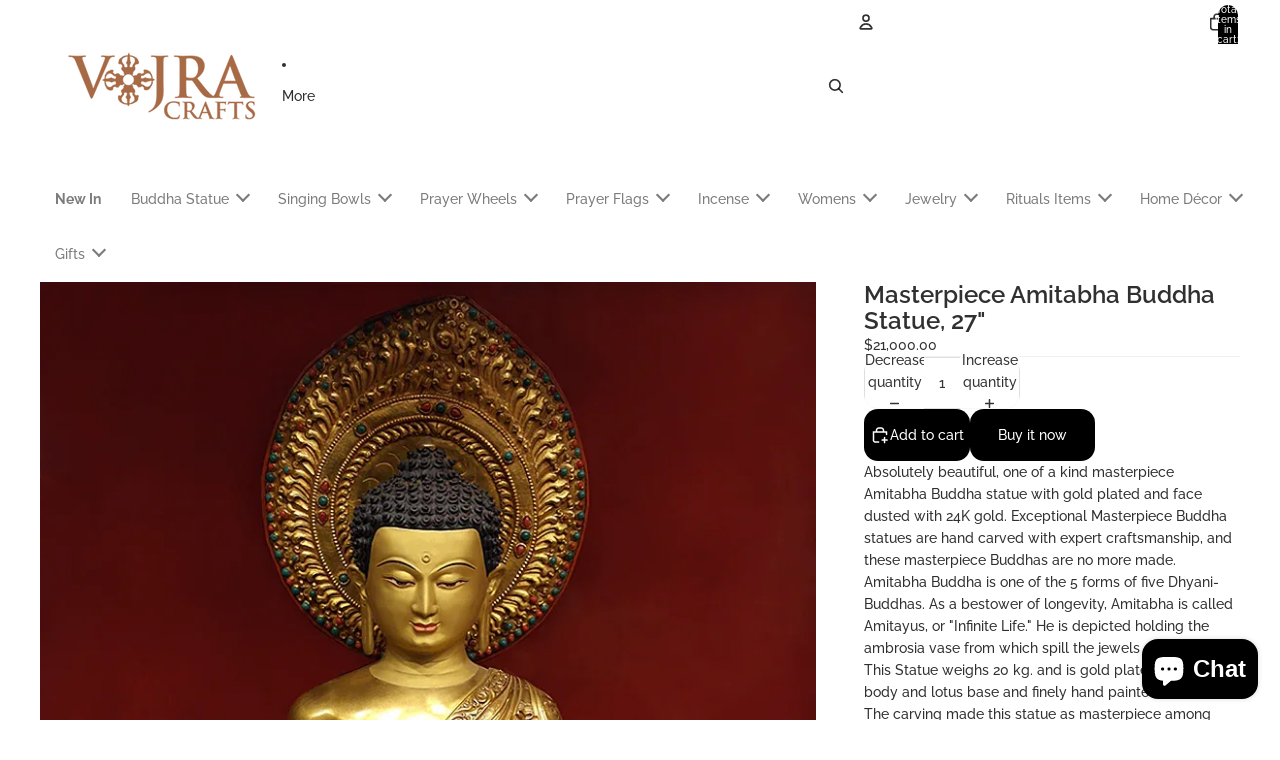

--- FILE ---
content_type: text/html; charset=utf-8
request_url: https://vajracrafts.com/products/masterpiece-amitabh-buddha-statue-27
body_size: 60650
content:
<!doctype html>
<html
  
  lang="en"
>
  <head>
  





   <link rel="amphtml" href="https://vajracrafts.com/a/s/products/masterpiece-amitabh-buddha-statue-27">



  <!-- Google Tag Manager -->
<script async crossorigin fetchpriority="high" src="/cdn/shopifycloud/importmap-polyfill/es-modules-shim.2.4.0.js"></script>
<script>(function(w,d,s,l,i){w[l]=w[l]||[];w[l].push({'gtm.start':
new Date().getTime(),event:'gtm.js'});var f=d.getElementsByTagName(s)[0],
j=d.createElement(s),dl=l!='dataLayer'?'&l='+l:'';j.async=true;j.src=
'https://www.googletagmanager.com/gtm.js?id='+i+dl;f.parentNode.insertBefore(j,f);
})(window,document,'script','dataLayer','GTM-W294VQF');</script>
<!-- End Google Tag Manager --><link
        rel="icon"
        type="image/png"
        href="//vajracrafts.com/cdn/shop/files/vajracrafts_favicon.jpg?crop=center&height=32&v=1635930899&width=32"
      >
    
<meta charset="utf-8">
<meta
  http-equiv="X-UA-Compatible"
  content="IE=edge"
>
<meta
  name="viewport"
  content="width=device-width,initial-scale=1"
>
<meta
  name="view-transition"
  content="same-origin"
>
<meta
  name="theme-color"
  content=""
>

<meta
  property="og:site_name"
  content="Vajracrafts"
>
<meta
  property="og:url"
  content="https://vajracrafts.com/products/masterpiece-amitabh-buddha-statue-27"
>
<meta
  property="og:title"
  content="Masterpiece Amitabha Buddha Statue, 27&quot; | Vajracrafts"
>
<meta
  property="og:type"
  content="product"
>
<meta
  property="og:description"
  content="Great prices on your favorite Masterpiece Amitabha Buddha Statue, 27&quot;, and free delivery on all orders above $150 and free gifts on Black Friday and Christmas"
><meta
    property="og:image"
    content="http://vajracrafts.com/cdn/shop/products/6a155cea-42d4-5351-a756-a54e9a285603.jpg?v=1766995429"
  >
  <meta
    property="og:image:secure_url"
    content="https://vajracrafts.com/cdn/shop/products/6a155cea-42d4-5351-a756-a54e9a285603.jpg?v=1766995429"
  >
  <meta
    property="og:image:width"
    content="800"
  >
  <meta
    property="og:image:height"
    content="1200"
  ><meta
    property="og:price:amount"
    content="21,000.00"
  >
  <meta
    property="og:price:currency"
    content="USD"
  ><meta
  name="twitter:card"
  content="summary_large_image"
>
<meta
  name="twitter:title"
  content="Masterpiece Amitabha Buddha Statue, 27&quot; | Vajracrafts"
>
<meta
  name="twitter:description"
  content="Great prices on your favorite Masterpiece Amitabha Buddha Statue, 27&quot;, and free delivery on all orders above $150 and free gifts on Black Friday and Christmas"
>

<title>
  Masterpiece Amitabha Buddha Statue, 27&quot; | Vajracrafts
</title>

<link
  rel="canonical"
  href="https://vajracrafts.com/products/masterpiece-amitabh-buddha-statue-27"
>


  <meta
    name="description"
    content="Great prices on your favorite Masterpiece Amitabha Buddha Statue, 27&quot;, and free delivery on all orders above $150 and free gifts on Black Friday and Christmas"
  >

<link href="//vajracrafts.com/cdn/shop/t/11/assets/overflow-list.css?v=101911674359793798601766488999" as="style" rel="preload">
<link href="//vajracrafts.com/cdn/shop/t/11/assets/base.css?v=25630247329231457811766489000" rel="stylesheet" type="text/css" media="all" />

<link
    rel="preload"
    as="font"
    href="//vajracrafts.com/cdn/fonts/raleway/raleway_n5.0f898fcb9d16ae9a622ce7e706bb26c4a01b5028.woff2"
    type="font/woff2"
    crossorigin
    fetchpriority="low"
  ><link
    rel="preload"
    as="font"
    href="//vajracrafts.com/cdn/fonts/raleway/raleway_n5.0f898fcb9d16ae9a622ce7e706bb26c4a01b5028.woff2"
    type="font/woff2"
    crossorigin
    fetchpriority="low"
  ><link
    rel="preload"
    as="font"
    href="//vajracrafts.com/cdn/fonts/raleway/raleway_n6.87db7132fdf2b1a000ff834d3753ad5731e10d88.woff2"
    type="font/woff2"
    crossorigin
    fetchpriority="low"
  ><link
    rel="preload"
    as="font"
    href="//vajracrafts.com/cdn/fonts/raleway/raleway_n7.740cf9e1e4566800071db82eeca3cca45f43ba63.woff2"
    type="font/woff2"
    crossorigin
    fetchpriority="low"
  >
<script type="importmap">
  {
    "imports": {
      "@theme/overflow-list": "//vajracrafts.com/cdn/shop/t/11/assets/overflow-list.js?v=46858356770684902511766488998",
      "@theme/product-title": "//vajracrafts.com/cdn/shop/t/11/assets/product-title-truncation.js?v=81744426891537421781766488999",
      "@theme/component": "//vajracrafts.com/cdn/shop/t/11/assets/component.js?v=184240237101443119871766489000",
      "@theme/dialog": "//vajracrafts.com/cdn/shop/t/11/assets/dialog.js?v=61774032287387761671766488998",
      "@theme/events": "//vajracrafts.com/cdn/shop/t/11/assets/events.js?v=147926035229139604561766488998",
      "@theme/focus": "//vajracrafts.com/cdn/shop/t/11/assets/focus.js?v=60436577539430446401766488999",
      "@theme/morph": "//vajracrafts.com/cdn/shop/t/11/assets/morph.js?v=35457747882330740861766488998",
      "@theme/paginated-list": "//vajracrafts.com/cdn/shop/t/11/assets/paginated-list.js?v=95298315036233333871766489000",
      "@theme/performance": "//vajracrafts.com/cdn/shop/t/11/assets/performance.js?v=171015751390534793081766488998",
      "@theme/product-form": "//vajracrafts.com/cdn/shop/t/11/assets/product-form.js?v=37993400097492174081766488998",
      "@theme/recently-viewed-products": "//vajracrafts.com/cdn/shop/t/11/assets/recently-viewed-products.js?v=94729125001750262651766488999",
      "@theme/scrolling": "//vajracrafts.com/cdn/shop/t/11/assets/scrolling.js?v=118005526288211533611766489000",
      "@theme/section-renderer": "//vajracrafts.com/cdn/shop/t/11/assets/section-renderer.js?v=117273408521114569061766489000",
      "@theme/section-hydration": "//vajracrafts.com/cdn/shop/t/11/assets/section-hydration.js?v=177651605160027701221766488999",
      "@theme/utilities": "//vajracrafts.com/cdn/shop/t/11/assets/utilities.js?v=74252600229394689081766488999",
      "@theme/variant-picker": "//vajracrafts.com/cdn/shop/t/11/assets/variant-picker.js?v=124079696159966615681766489000",
      "@theme/media-gallery": "//vajracrafts.com/cdn/shop/t/11/assets/media-gallery.js?v=111441960308641931071766488998",
      "@theme/quick-add": "//vajracrafts.com/cdn/shop/t/11/assets/quick-add.js?v=148903382353369979481766488999",
      "@theme/paginated-list-aspect-ratio": "//vajracrafts.com/cdn/shop/t/11/assets/paginated-list-aspect-ratio.js?v=25254270272143792451766488999",
      "@theme/popover-polyfill": "//vajracrafts.com/cdn/shop/t/11/assets/popover-polyfill.js?v=119029313658895111201766488999",
      "@theme/component-quantity-selector": "//vajracrafts.com/cdn/shop/t/11/assets/component-quantity-selector.js?v=67906657287482036641766488998",
      "@theme/comparison-slider": "//vajracrafts.com/cdn/shop/t/11/assets/comparison-slider.js?v=106705562947035711941766488999",
      "@theme/sticky-add-to-cart": "//vajracrafts.com/cdn/shop/t/11/assets/sticky-add-to-cart.js?v=48956925339276737091766489000",
      "@theme/fly-to-cart": "//vajracrafts.com/cdn/shop/t/11/assets/fly-to-cart.js?v=129971753673458693881766488999"
    }
  }
</script>

<script
  src="//vajracrafts.com/cdn/shop/t/11/assets/view-transitions.js?v=7106414069516106341766488998"
  async
  
></script>

<link
  rel="modulepreload"
  href="//vajracrafts.com/cdn/shop/t/11/assets/utilities.js?v=74252600229394689081766488999"
  fetchpriority="low"
>
<link
  rel="modulepreload"
  href="//vajracrafts.com/cdn/shop/t/11/assets/component.js?v=184240237101443119871766489000"
  fetchpriority="low"
>
<link
  rel="modulepreload"
  href="//vajracrafts.com/cdn/shop/t/11/assets/section-renderer.js?v=117273408521114569061766489000"
  fetchpriority="low"
>
<link
  rel="modulepreload"
  href="//vajracrafts.com/cdn/shop/t/11/assets/section-hydration.js?v=177651605160027701221766488999"
  fetchpriority="low"
>
<link
  rel="modulepreload"
  href="//vajracrafts.com/cdn/shop/t/11/assets/morph.js?v=35457747882330740861766488998"
  fetchpriority="low"
>



<link
  rel="modulepreload"
  href="//vajracrafts.com/cdn/shop/t/11/assets/focus.js?v=60436577539430446401766488999"
  fetchpriority="low"
>
<link
  rel="modulepreload"
  href="//vajracrafts.com/cdn/shop/t/11/assets/recently-viewed-products.js?v=94729125001750262651766488999"
  fetchpriority="low"
>
<link
  rel="modulepreload"
  href="//vajracrafts.com/cdn/shop/t/11/assets/scrolling.js?v=118005526288211533611766489000"
  fetchpriority="low"
>
<link
  rel="modulepreload"
  href="//vajracrafts.com/cdn/shop/t/11/assets/events.js?v=147926035229139604561766488998"
  fetchpriority="low"
>
<script
  src="//vajracrafts.com/cdn/shop/t/11/assets/popover-polyfill.js?v=119029313658895111201766488999"
  type="module"
  fetchpriority="low"
></script>
<script
  src="//vajracrafts.com/cdn/shop/t/11/assets/overflow-list.js?v=46858356770684902511766488998"
  type="module"
  fetchpriority="low"
></script>
<script
  src="//vajracrafts.com/cdn/shop/t/11/assets/quick-add.js?v=148903382353369979481766488999"
  type="module"
  fetchpriority="low"
></script>

  <script
    src="//vajracrafts.com/cdn/shop/t/11/assets/cart-discount.js?v=107077853990124422021766488999"
    type="module"
    fetchpriority="low"
  ></script>


<script
  src="//vajracrafts.com/cdn/shop/t/11/assets/dialog.js?v=61774032287387761671766488998"
  type="module"
  fetchpriority="low"
></script>
<script
  src="//vajracrafts.com/cdn/shop/t/11/assets/variant-picker.js?v=124079696159966615681766489000"
  type="module"
  fetchpriority="low"
></script>
<script
  src="//vajracrafts.com/cdn/shop/t/11/assets/product-card.js?v=124402285637860180781766488999"
  type="module"
  fetchpriority="low"
></script>
<script
  src="//vajracrafts.com/cdn/shop/t/11/assets/product-form.js?v=37993400097492174081766488998"
  type="module"
  fetchpriority="low"
></script>
<script
  src="//vajracrafts.com/cdn/shop/t/11/assets/fly-to-cart.js?v=129971753673458693881766488999"
  type="module"
  fetchpriority="low"
></script>
<script
  src="//vajracrafts.com/cdn/shop/t/11/assets/accordion-custom.js?v=99000499017714805851766488999"
  type="module"
  fetchpriority="low"
></script>
<script
  src="//vajracrafts.com/cdn/shop/t/11/assets/disclosure-custom.js?v=168050880623268140331766488999"
  type="module"
  fetchpriority="low"
></script>
<script
  src="//vajracrafts.com/cdn/shop/t/11/assets/media.js?v=37825095869491791421766489000"
  type="module"
  fetchpriority="low"
></script>
<script
  src="//vajracrafts.com/cdn/shop/t/11/assets/product-price.js?v=117989390664188536191766488998"
  type="module"
  fetchpriority="low"
></script>
<script
  src="//vajracrafts.com/cdn/shop/t/11/assets/product-sku.js?v=121804655373531320511766489000"
  type="module"
  fetchpriority="low"
></script>
<script
  src="//vajracrafts.com/cdn/shop/t/11/assets/product-title-truncation.js?v=81744426891537421781766488999"
  type="module"
  fetchpriority="low"
></script>
<script
  src="//vajracrafts.com/cdn/shop/t/11/assets/product-inventory.js?v=16343734458933704981766488998"
  type="module"
  fetchpriority="low"
></script>
<script
  src="//vajracrafts.com/cdn/shop/t/11/assets/show-more.js?v=94563802205717136101766489000"
  type="module"
  fetchpriority="low"
></script>
<script
  src="//vajracrafts.com/cdn/shop/t/11/assets/slideshow.js?v=40796646405849125981766489000"
  type="module"
  fetchpriority="low"
></script>
<script
  src="//vajracrafts.com/cdn/shop/t/11/assets/layered-slideshow.js?v=30135417790894624731766488999"
  type="module"
  fetchpriority="low"
></script>
<script
  src="//vajracrafts.com/cdn/shop/t/11/assets/anchored-popover.js?v=95953304814728754461766489000"
  type="module"
  fetchpriority="low"
></script>
<script
  src="//vajracrafts.com/cdn/shop/t/11/assets/floating-panel.js?v=128677600744947036551766488999"
  type="module"
  fetchpriority="low"
></script>
<script
  src="//vajracrafts.com/cdn/shop/t/11/assets/video-background.js?v=25237992823806706551766488998"
  type="module"
  fetchpriority="low"
></script>
<script
  src="//vajracrafts.com/cdn/shop/t/11/assets/component-quantity-selector.js?v=67906657287482036641766488998"
  type="module"
  fetchpriority="low"
></script>
<script
  src="//vajracrafts.com/cdn/shop/t/11/assets/media-gallery.js?v=111441960308641931071766488998"
  type="module"
  fetchpriority="low"
></script>
<script
  src="//vajracrafts.com/cdn/shop/t/11/assets/rte-formatter.js?v=101420294193111439321766488999"
  type="module"
  fetchpriority="low"
></script>
<script
  src="//vajracrafts.com/cdn/shop/t/11/assets/volume-pricing.js?v=15442793518842484731766488999"
  type="module"
  fetchpriority="low"
></script>
<script
  src="//vajracrafts.com/cdn/shop/t/11/assets/price-per-item.js?v=144512917617120124431766488999"
  type="module"
  fetchpriority="low"
></script>
<script
  src="//vajracrafts.com/cdn/shop/t/11/assets/volume-pricing-info.js?v=94479640769665442661766489000"
  type="module"
  fetchpriority="low"
></script>


  <script
    src="//vajracrafts.com/cdn/shop/t/11/assets/localization.js?v=15585934801240115691766488998"
    type="module"
    fetchpriority="low"
  ></script>



  <script
    src="//vajracrafts.com/cdn/shop/t/11/assets/fly-to-cart.js?v=129971753673458693881766488999"
    type="module"
    fetchpriority="low"
  ></script>
  <script
    src="//vajracrafts.com/cdn/shop/t/11/assets/sticky-add-to-cart.js?v=48956925339276737091766489000"
    type="module"
    fetchpriority="low"
  ></script>
  <script type="module">
    import { RecentlyViewed } from '@theme/recently-viewed-products';
    RecentlyViewed.addProduct('7286108618901');
  </script>




<script
  src="//vajracrafts.com/cdn/shop/t/11/assets/auto-close-details.js?v=58350291535404441581766489000"
  defer="defer"
></script>

<script>
  const Theme = {
    translations: {
      placeholder_image: `Placeholder image`,
      added: `Added`,
      recipient_form_fields_visible: `Recipient form fields are now visible`,
      recipient_form_fields_hidden: `Recipient form fields are now hidden`,
      recipient_form_error: `There was an error with the form submission`,
      items_added_to_cart_one: `1 item added to cart`,
      items_added_to_cart_other: `{{ count }} items added to cart`,
    },
    routes: {
      cart_add_url: '/cart/add.js',
      cart_change_url: '/cart/change',
      cart_update_url: '/cart/update',
      cart_url: '/cart',
      predictive_search_url: '/search/suggest',
      search_url: '/search',
    },
    template: {
      name: 'product',
    },
  };
</script>
<style data-shopify>
@font-face {
  font-family: Raleway;
  font-weight: 500;
  font-style: normal;
  font-display: swap;
  src: url("//vajracrafts.com/cdn/fonts/raleway/raleway_n5.0f898fcb9d16ae9a622ce7e706bb26c4a01b5028.woff2") format("woff2"),
       url("//vajracrafts.com/cdn/fonts/raleway/raleway_n5.c754eb57a4de1b66b11f20a04a7e3f1462e000f4.woff") format("woff");
}
@font-face {
  font-family: Raleway;
  font-weight: 700;
  font-style: normal;
  font-display: swap;
  src: url("//vajracrafts.com/cdn/fonts/raleway/raleway_n7.740cf9e1e4566800071db82eeca3cca45f43ba63.woff2") format("woff2"),
       url("//vajracrafts.com/cdn/fonts/raleway/raleway_n7.84943791ecde186400af8db54cf3b5b5e5049a8f.woff") format("woff");
}
@font-face {
  font-family: Raleway;
  font-weight: 500;
  font-style: italic;
  font-display: swap;
  src: url("//vajracrafts.com/cdn/fonts/raleway/raleway_i5.7c1179a63f760a1745604b586a712edb951beff6.woff2") format("woff2"),
       url("//vajracrafts.com/cdn/fonts/raleway/raleway_i5.0c656ad447ea049e85281d48394058c7bfca3cd7.woff") format("woff");
}
@font-face {
  font-family: Raleway;
  font-weight: 700;
  font-style: italic;
  font-display: swap;
  src: url("//vajracrafts.com/cdn/fonts/raleway/raleway_i7.6d68e3c55f3382a6b4f1173686f538d89ce56dbc.woff2") format("woff2"),
       url("//vajracrafts.com/cdn/fonts/raleway/raleway_i7.ed82a5a5951418ec5b6b0a5010cb65216574b2bd.woff") format("woff");
}
@font-face {
  font-family: Raleway;
  font-weight: 600;
  font-style: normal;
  font-display: swap;
  src: url("//vajracrafts.com/cdn/fonts/raleway/raleway_n6.87db7132fdf2b1a000ff834d3753ad5731e10d88.woff2") format("woff2"),
       url("//vajracrafts.com/cdn/fonts/raleway/raleway_n6.ad26493e9aeb22e08a6282f7bed6ea8ab7c3927f.woff") format("woff");
}
@font-face {
  font-family: Raleway;
  font-weight: 600;
  font-style: italic;
  font-display: swap;
  src: url("//vajracrafts.com/cdn/fonts/raleway/raleway_i6.3ca54d7a36de0718dd80fae3527e1a64a421eeb8.woff2") format("woff2"),
       url("//vajracrafts.com/cdn/fonts/raleway/raleway_i6.b468b8770307bd25eee5b284ea3424978349afe2.woff") format("woff");
}


  :root {
    /* Page Layout */
    --sidebar-width: 25rem;
    --narrow-content-width: 36rem;
    --normal-content-width: 42rem;
    --wide-content-width: 46rem;
    --narrow-page-width: 90rem;
    --normal-page-width: 120rem;
    --wide-page-width: 150rem;

    /* Section Heights */
    --section-height-small: 15rem;
    --section-height-medium: 25rem;
    --section-height-large: 35rem;

    @media screen and (min-width: 40em) {
      --section-height-small: 40svh;
      --section-height-medium: 55svh;
      --section-height-large: 70svh;
    }

    @media screen and (min-width: 60em) {
      --section-height-small: 50svh;
      --section-height-medium: 65svh;
      --section-height-large: 80svh;
    }

    /* Letter spacing */
    --letter-spacing-sm: 0.06em;
    --letter-spacing-md: 0.13em;

    /* Font families */
    --font-body--family: Raleway, sans-serif;
    --font-body--style: normal;
    --font-body--weight: 500;
    --font-subheading--family: Raleway, sans-serif;
    --font-subheading--style: normal;
    --font-subheading--weight: 500;
    --font-heading--family: Raleway, sans-serif;
    --font-heading--style: normal;
    --font-heading--weight: 600;
    --font-accent--family: Raleway, sans-serif;
    --font-accent--style: normal;
    --font-accent--weight: 700;

    /* Margin sizes */
    --font-h1--spacing: 0.25em;
    --font-h2--spacing: 0.25em;
    --font-h3--spacing: 0.25em;
    --font-h4--spacing: 0.25em;
    --font-h5--spacing: 0.25em;
    --font-h6--spacing: 0.25em;
    --font-paragraph--spacing: 0.5em;

    /* Heading colors */
    --font-h1--color: var(--color-foreground-heading);
    --font-h2--color: var(--color-foreground-heading);
    --font-h3--color: var(--color-foreground-heading);
    --font-h4--color: var(--color-foreground-heading);
    --font-h5--color: var(--color-foreground-heading);
    --font-h6--color: var(--color-foreground-heading);

    /** Z-Index / Layering */
    --layer-section-background: -2;
    --layer-lowest: -1;
    --layer-base: 0;
    --layer-flat: 1;
    --layer-raised: 2;
    --layer-heightened: 4;
    --layer-sticky: 8;
    --layer-window-overlay: 10;
    --layer-header-menu: 12;
    --layer-overlay: 16;
    --layer-menu-drawer: 18;
    --layer-temporary: 20;

    /* Max-width / Measure */
    --max-width--body-normal: 32.5em;
    --max-width--body-narrow: 22.75em;

    --max-width--heading-normal: 32.5em;
    --max-width--heading-narrow: 19.5em;

    --max-width--display-normal: 13em;
    --max-width--display-narrow: 9.75em;
    --max-width--display-tight: 3.25em;

    /* Letter-spacing / Tracking */
    --letter-spacing--display-tight: -0.03em;
    --letter-spacing--display-normal: 0em;
    --letter-spacing--display-loose: 0.03em;

    --letter-spacing--heading-tight: -0.03em;
    --letter-spacing--heading-normal: 0em;
    --letter-spacing--heading-loose: 0.03em;

    --letter-spacing--body-tight: -0.03em;
    --letter-spacing--body-normal: 0em;
    --letter-spacing--body-loose: 0.03em;

    /* Line height / Leading */
    --line-height: 1;

    --line-height--display-tight: 1;
    --line-height--display-normal: 1.1;
    --line-height--display-loose: 1.2;

    --line-height--heading-tight: 1.15;
    --line-height--heading-normal: 1.25;
    --line-height--heading-loose: 1.35;

    --line-height--body-tight: 1.2;
    --line-height--body-normal: 1.4;
    --line-height--body-loose: 1.6;

    /* Typography presets */
    --font-size--paragraph: 0.875rem;--font-size--h1: 2.0rem;--font-size--h2: 2.0rem;--font-size--h3: 1.5rem;--font-size--h4: 1.125rem;--font-size--h5: 0.875rem;--font-size--h6: 0.75rem;--font-paragraph--weight: 400;--font-paragraph--letter-spacing: var(--letter-spacing--body-normal);--font-paragraph--size: var(--font-size--paragraph);--font-paragraph--family: var(--font-body--family);--font-paragraph--style: var(--font-body--style);--font-paragraph--case: ;--font-paragraph--line-height: var(--line-height--body-loose);--font-h1--weight: var(--font-heading--weight);--font-h1--letter-spacing: var(--letter-spacing--heading-normal);--font-h1--size: var(--font-size--h1);--font-h1--family: var(--font-heading--family);--font-h1--style: var(--font-heading--style);--font-h1--case: none;--font-h1--line-height: var(--line-height--display-tight);--font-h2--weight: var(--font-heading--weight);--font-h2--letter-spacing: var(--letter-spacing--heading-normal);--font-h2--size: var(--font-size--h2);--font-h2--family: var(--font-heading--family);--font-h2--style: var(--font-heading--style);--font-h2--case: none;--font-h2--line-height: var(--line-height--display-tight);--font-h3--weight: var(--font-heading--weight);--font-h3--letter-spacing: var(--letter-spacing--heading-normal);--font-h3--size: var(--font-size--h3);--font-h3--family: var(--font-heading--family);--font-h3--style: var(--font-heading--style);--font-h3--case: none;--font-h3--line-height: var(--line-height--display-normal);--font-h4--weight: var(--font-heading--weight);--font-h4--letter-spacing: var(--letter-spacing--heading-normal);--font-h4--size: var(--font-size--h4);--font-h4--family: var(--font-heading--family);--font-h4--style: var(--font-heading--style);--font-h4--case: none;--font-h4--line-height: var(--line-height--display-tight);--font-h5--weight: var(--font-subheading--weight);--font-h5--letter-spacing: var(--letter-spacing--heading-normal);--font-h5--size: var(--font-size--h5);--font-h5--family: var(--font-subheading--family);--font-h5--style: var(--font-subheading--style);--font-h5--case: none;--font-h5--line-height: var(--line-height--display-loose);--font-h6--weight: var(--font-subheading--weight);--font-h6--letter-spacing: var(--letter-spacing--heading-normal);--font-h6--size: var(--font-size--h6);--font-h6--family: var(--font-subheading--family);--font-h6--style: var(--font-subheading--style);--font-h6--case: none;--font-h6--line-height: var(--line-height--display-loose);

    /* Hardcoded font sizes */
    --font-size--3xs: 0.625rem;
    --font-size--2xs: 0.75rem;
    --font-size--xs: 0.8125rem;
    --font-size--sm: 0.875rem;
    --font-size--md: 1rem;
    --font-size--lg: 1.125rem;
    --font-size--xl: 1.25rem;
    --font-size--2xl: 1.5rem;
    --font-size--3xl: 2rem;
    --font-size--4xl: 2.5rem;
    --font-size--5xl: 3rem;
    --font-size--6xl: 3.5rem;

    /* Menu font sizes */
    --menu-font-sm--size: 0.875rem;
    --menu-font-sm--line-height: calc(1.1 + 0.5 * min(16 / 14));
    --menu-font-md--size: 1rem;
    --menu-font-md--line-height: calc(1.1 + 0.5 * min(16 / 16));
    --menu-font-lg--size: 1.125rem;
    --menu-font-lg--line-height: calc(1.1 + 0.5 * min(16 / 18));
    --menu-font-xl--size: 1.25rem;
    --menu-font-xl--line-height: calc(1.1 + 0.5 * min(16 / 20));
    --menu-font-2xl--size: 1.75rem;
    --menu-font-2xl--line-height: calc(1.1 + 0.5 * min(16 / 28));

    /* Colors */
    --color-error: #8B0000;
    --color-success: #006400;
    --color-white: #FFFFFF;
    --color-white-rgb: 255 255 255;
    --color-black: #000000;
    --color-instock: #3ED660;
    --color-lowstock: #EE9441;
    --color-outofstock: #C8C8C8;

    /* Opacity */
    --opacity-5: 0.05;
    --opacity-8: 0.08;
    --opacity-10: 0.1;
    --opacity-15: 0.15;
    --opacity-20: 0.2;
    --opacity-25: 0.25;
    --opacity-30: 0.3;
    --opacity-40: 0.4;
    --opacity-50: 0.5;
    --opacity-60: 0.6;
    --opacity-70: 0.7;
    --opacity-80: 0.8;
    --opacity-85: 0.85;
    --opacity-90: 0.9;
    --opacity-subdued-text: var(--opacity-70);

    --shadow-button: 0 2px 3px rgb(0 0 0 / 20%);
    --gradient-image-overlay: linear-gradient(to top, rgb(0 0 0 / 0.5), transparent);

    /* Spacing */
    --margin-3xs: 0.125rem;
    --margin-2xs: 0.3rem;
    --margin-xs: 0.5rem;
    --margin-sm: 0.7rem;
    --margin-md: 0.8rem;
    --margin-lg: 1rem;
    --margin-xl: 1.25rem;
    --margin-2xl: 1.5rem;
    --margin-3xl: 1.75rem;
    --margin-4xl: 2rem;
    --margin-5xl: 3rem;
    --margin-6xl: 5rem;

    --scroll-margin: 50px;

    --padding-3xs: 0.125rem;
    --padding-2xs: 0.25rem;
    --padding-xs: 0.5rem;
    --padding-sm: 0.7rem;
    --padding-md: 0.8rem;
    --padding-lg: 1rem;
    --padding-xl: 1.25rem;
    --padding-2xl: 1.5rem;
    --padding-3xl: 1.75rem;
    --padding-4xl: 2rem;
    --padding-5xl: 3rem;
    --padding-6xl: 4rem;

    --gap-3xs: 0.125rem;
    --gap-2xs: 0.3rem;
    --gap-xs: 0.5rem;
    --gap-sm: 0.7rem;
    --gap-md: 0.9rem;
    --gap-lg: 1rem;
    --gap-xl: 1.25rem;
    --gap-2xl: 2rem;
    --gap-3xl: 3rem;

    --spacing-scale-sm: 0.6;
    --spacing-scale-md: 0.7;
    --spacing-scale-default: 1.0;

    /* Checkout buttons gap */
    --checkout-button-gap: 10px;

    /* Borders */
    --style-border-width: 1px;
    --style-border-radius-xs: 0.2rem;
    --style-border-radius-sm: 0.6rem;
    --style-border-radius-md: 0.8rem;
    --style-border-radius-50: 50%;
    --style-border-radius-lg: 1rem;
    --style-border-radius-pills: 40px;
    --style-border-radius-inputs: 4px;
    --style-border-radius-buttons-primary: 14px;
    --style-border-radius-buttons-secondary: 14px;
    --style-border-width-primary: 0px;
    --style-border-width-secondary: 1px;
    --style-border-width-inputs: 1px;
    --style-border-radius-popover: 14px;
    --style-border-popover: 1px none rgb(var(--color-border-rgb) / 50%);
    --style-border-drawer: 1px none rgb(var(--color-border-rgb) / 50%);
    --style-border-swatch-opacity: 10%;
    --style-border-swatch-width: 1px;
    --style-border-swatch-style: solid;

    /* Animation */
    --ease-out-cubic: cubic-bezier(0.33, 1, 0.68, 1);
    --ease-out-quad: cubic-bezier(0.32, 0.72, 0, 1);
    --animation-speed-fast: 0.0625s;
    --animation-speed: 0.125s;
    --animation-speed-slow: 0.2s;
    --animation-speed-medium: 0.15s;
    --animation-easing: ease-in-out;
    --animation-slideshow-easing: cubic-bezier(0.4, 0, 0.2, 1);
    --drawer-animation-speed: 0.2s;
    --animation-values-slow: var(--animation-speed-slow) var(--animation-easing);
    --animation-values: var(--animation-speed) var(--animation-easing);
    --animation-values-fast: var(--animation-speed-fast) var(--animation-easing);
    --animation-values-allow-discrete: var(--animation-speed) var(--animation-easing) allow-discrete;
    --animation-timing-hover: cubic-bezier(0.25, 0.46, 0.45, 0.94);
    --animation-timing-active: cubic-bezier(0.5, 0, 0.75, 0);
    --animation-timing-bounce: cubic-bezier(0.34, 1.56, 0.64, 1);
    --animation-timing-default: cubic-bezier(0, 0, 0.2, 1);
    --animation-timing-fade-in: cubic-bezier(0.16, 1, 0.3, 1);
    --animation-timing-fade-out: cubic-bezier(0.4, 0, 0.2, 1);

    /* View transitions */
    /* View transition old */
    --view-transition-old-main-content: var(--animation-speed) var(--animation-easing) both fadeOut;

    /* View transition new */
    --view-transition-new-main-content: var(--animation-speed) var(--animation-easing) both fadeIn, var(--animation-speed) var(--animation-easing) both slideInTopViewTransition;

    /* Focus */
    --focus-outline-width: 0.09375rem;
    --focus-outline-offset: 0.2em;

    /* Badges */
    --badge-blob-padding-block: 1px;
    --badge-blob-padding-inline: 12px 8px;
    --badge-rectangle-padding-block: 1px;
    --badge-rectangle-padding-inline: 6px;
    @media screen and (min-width: 750px) {
      --badge-blob-padding-block: 4px;
      --badge-blob-padding-inline: 16px 12px;
      --badge-rectangle-padding-block: 4px;
      --badge-rectangle-padding-inline: 10px;
    }

    /* Icons */
    --icon-size-2xs: 0.6rem;
    --icon-size-xs: 0.85rem;
    --icon-size-sm: 1.25rem;
    --icon-size-md: 1.375rem;
    --icon-size-lg: 1.5rem;
    --icon-stroke-width: 1.5px;

    /* Input */
    --input-email-min-width: 200px;
    --input-search-max-width: 650px;
    --input-padding-y: 0.8rem;
    --input-padding-x: 0.8rem;
    --input-padding: var(--input-padding-y) var(--input-padding-x);
    --input-box-shadow-width: var(--style-border-width-inputs);
    --input-box-shadow: 0 0 0 var(--input-box-shadow-width) var(--color-input-border);
    --input-box-shadow-focus: 0 0 0 calc(var(--input-box-shadow-width) + 0.5px) var(--color-input-border);
    --input-disabled-background-color: rgb(var(--color-foreground-rgb) / var(--opacity-10));
    --input-disabled-border-color: rgb(var(--color-foreground-rgb) / var(--opacity-5));
    --input-disabled-text-color: rgb(var(--color-foreground-rgb) / var(--opacity-50));
    --input-textarea-min-height: 55px;

    /* Button size */
    --button-size-sm: 30px;
    --button-size-md: 36px;
    --button-size: var(--minimum-touch-target);
    --button-padding-inline: 24px;
    --button-padding-block: 16px;

    /* Button font-family */
    --button-font-family-primary: var(--font-body--family);
    --button-font-family-secondary: var(--font-body--family);

    /* Button text case */
    --button-text-case: ;
    --button-text-case-primary: default;
    --button-text-case-secondary: default;

    /* Borders */
    --border-color: rgb(var(--color-border-rgb) / var(--opacity-50));
    --border-width-sm: 1px;
    --border-width-md: 2px;
    --border-width-lg: 5px;
    --border-radius-sm: 0.25rem;

    /* Drawers */
    --drawer-inline-padding: 25px;
    --drawer-menu-inline-padding: 2.5rem;
    --drawer-header-block-padding: 20px;
    --drawer-content-block-padding: 10px;
    --drawer-header-desktop-top: 0rem;
    --drawer-padding: calc(var(--padding-sm) + 7px);
    --drawer-height: 100dvh;
    --drawer-width: 95vw;
    --drawer-max-width: 500px;

    /* Variant Picker Swatches */
    --variant-picker-swatch-width-unitless: 34;
    --variant-picker-swatch-height-unitless: 34;
    --variant-picker-swatch-width: 34px;
    --variant-picker-swatch-height: 34px;
    --variant-picker-swatch-radius: 32px;
    --variant-picker-border-width: 1px;
    --variant-picker-border-style: solid;
    --variant-picker-border-opacity: 10%;

    /* Variant Picker Buttons */
    --variant-picker-button-radius: 14px;
    --variant-picker-button-border-width: 1px;

    /* Slideshow */
    --slideshow-controls-size: 3.5rem;
    --slideshow-controls-icon: 2rem;
    --peek-next-slide-size: 3rem;

    /* Utilities */
    --backdrop-opacity: 0.15;
    --backdrop-color-rgb: var(--color-shadow-rgb);
    --minimum-touch-target: 44px;
    --disabled-opacity: 0.5;
    --skeleton-opacity: 0.025;

    /* Shapes */
    --shape--circle: circle(50% at center);
    --shape--sunburst: polygon(100% 50%,94.62% 55.87%,98.3% 62.94%,91.57% 67.22%,93.3% 75%,85.7% 77.39%,85.36% 85.36%,77.39% 85.7%,75% 93.3%,67.22% 91.57%,62.94% 98.3%,55.87% 94.62%,50% 100%,44.13% 94.62%,37.06% 98.3%,32.78% 91.57%,25% 93.3%,22.61% 85.7%,14.64% 85.36%,14.3% 77.39%,6.7% 75%,8.43% 67.22%,1.7% 62.94%,5.38% 55.87%,0% 50%,5.38% 44.13%,1.7% 37.06%,8.43% 32.78%,6.7% 25%,14.3% 22.61%,14.64% 14.64%,22.61% 14.3%,25% 6.7%,32.78% 8.43%,37.06% 1.7%,44.13% 5.38%,50% 0%,55.87% 5.38%,62.94% 1.7%,67.22% 8.43%,75% 6.7%,77.39% 14.3%,85.36% 14.64%,85.7% 22.61%,93.3% 25%,91.57% 32.78%,98.3% 37.06%,94.62% 44.13%);
    --shape--diamond: polygon(50% 0%, 100% 50%, 50% 100%, 0% 50%);
    --shape--blob: polygon(85.349% 11.712%, 87.382% 13.587%, 89.228% 15.647%, 90.886% 17.862%, 92.359% 20.204%, 93.657% 22.647%, 94.795% 25.169%, 95.786% 27.752%, 96.645% 30.382%, 97.387% 33.048%, 98.025% 35.740%, 98.564% 38.454%, 99.007% 41.186%, 99.358% 43.931%, 99.622% 46.685%, 99.808% 49.446%, 99.926% 52.210%, 99.986% 54.977%, 99.999% 57.744%, 99.975% 60.511%, 99.923% 63.278%, 99.821% 66.043%, 99.671% 68.806%, 99.453% 71.565%, 99.145% 74.314%, 98.724% 77.049%, 98.164% 79.759%, 97.433% 82.427%, 96.495% 85.030%, 95.311% 87.529%, 93.841% 89.872%, 92.062% 91.988%, 89.972% 93.796%, 87.635% 95.273%, 85.135% 96.456%, 82.532% 97.393%, 79.864% 98.127%, 77.156% 98.695%, 74.424% 99.129%, 71.676% 99.452%, 68.918% 99.685%, 66.156% 99.844%, 63.390% 99.942%, 60.624% 99.990%, 57.856% 99.999%, 55.089% 99.978%, 52.323% 99.929%, 49.557% 99.847%, 46.792% 99.723%, 44.031% 99.549%, 41.273% 99.317%, 38.522% 99.017%, 35.781% 98.639%, 33.054% 98.170%, 30.347% 97.599%, 27.667% 96.911%, 25.024% 96.091%, 22.432% 95.123%, 19.907% 93.994%, 17.466% 92.690%, 15.126% 91.216%, 12.902% 89.569%, 10.808% 87.761%, 8.854% 85.803%, 7.053% 83.703%, 5.418% 81.471%, 3.962% 79.119%, 2.702% 76.656%, 1.656% 74.095%, 0.846% 71.450%, 0.294% 68.740%, 0.024% 65.987%, 0.050% 63.221%, 0.343% 60.471%, 0.858% 57.752%, 1.548% 55.073%, 2.370% 52.431%, 3.283% 49.819%, 4.253% 47.227%, 5.249% 44.646%, 6.244% 42.063%, 7.211% 39.471%, 8.124% 36.858%, 8.958% 34.220%, 9.711% 31.558%, 10.409% 28.880%, 11.083% 26.196%, 11.760% 23.513%, 12.474% 20.839%, 13.259% 18.186%, 14.156% 15.569%, 15.214% 13.012%, 16.485% 10.556%, 18.028% 8.261%, 19.883% 6.211%, 22.041% 4.484%, 24.440% 3.110%, 26.998% 2.057%, 29.651% 1.275%, 32.360% 0.714%, 35.101% 0.337%, 37.859% 0.110%, 40.624% 0.009%, 43.391% 0.016%, 46.156% 0.113%, 48.918% 0.289%, 51.674% 0.533%, 54.425% 0.837%, 57.166% 1.215%, 59.898% 1.654%, 62.618% 2.163%, 65.322% 2.750%, 68.006% 3.424%, 70.662% 4.197%, 73.284% 5.081%, 75.860% 6.091%, 78.376% 7.242%, 80.813% 8.551%, 83.148% 10.036%, 85.349% 11.712%);

    /* Buy buttons */
    --height-buy-buttons: calc(var(--padding-lg) * 2 + var(--icon-size-sm));

    /* Card image width and height variables */
    --card-width-small: 10rem;

    --height-small: 10rem;
    --height-medium: 11.5rem;
    --height-large: 13rem;
    --height-full: 100vh;

    @media screen and (min-width: 750px) {
      --height-small: 17.5rem;
      --height-medium: 21.25rem;
      --height-large: 25rem;
    }

    /* Modal */
    --modal-max-height: 65dvh;

    /* Card styles for search */
    --card-bg-hover: rgb(var(--color-foreground-rgb) / var(--opacity-5));
    --card-border-hover: rgb(var(--color-foreground-rgb) / var(--opacity-30));
    --card-border-focus: rgb(var(--color-foreground-rgb) / var(--opacity-10));

    /* Cart */
    --cart-primary-font-family: var(--font-body--family);
    --cart-primary-font-style: var(--font-body--style);
    --cart-primary-font-weight: var(--font-body--weight);
    --cart-secondary-font-family: var(--font-secondary--family);
    --cart-secondary-font-style: var(--font-secondary--style);
    --cart-secondary-font-weight: var(--font-secondary--weight);
  }
</style>
<style data-shopify>
  
    
      :root,
    
    
    
    .color-scheme-1 {
        --color-background: rgb(255 255 255 / 1.0);
        /* RGB values only to apply different opacities - Relative color values are not supported in iOS < 16.4 */
        --color-background-rgb: 255 255 255;
        --opacity-5-15: 0.05;
        --opacity-10-25: 0.1;
        --opacity-35-55: 0.35;
        --opacity-40-60: 0.4;
        --opacity-30-60: 0.3;
        --color-foreground: rgb(0 0 0 / 0.81);
        --color-foreground-rgb: 0 0 0;
        --color-foreground-heading: rgb(0 0 0 / 1.0);
        --color-foreground-heading-rgb: 0 0 0;
        --color-primary: rgb(0 0 0 / 0.81);
        --color-primary-rgb: 0 0 0;
        --color-primary-hover: rgb(0 0 0 / 1.0);
        --color-primary-hover-rgb: 0 0 0;
        --color-border: rgb(0 0 0 / 0.06);
        --color-border-rgb: 0 0 0;
        --color-shadow: rgb(0 0 0 / 1.0);
        --color-shadow-rgb: 0 0 0;
        --color-primary-button-text: rgb(255 255 255 / 1.0);
        --color-primary-button-background: rgb(0 0 0 / 1.0);
        --color-primary-button-border: rgb(0 0 0 / 1.0);
        --color-primary-button-hover-text: rgb(255 255 255 / 1.0);
        --color-primary-button-hover-background: rgb(51 51 51 / 1.0);
        --color-primary-button-hover-border: rgb(0 0 0 / 1.0);
        --color-secondary-button-text: rgb(0 0 0 / 1.0);
        --color-secondary-button-background: rgb(0 0 0 / 0.0);
        --color-secondary-button-border: rgb(0 0 0 / 1.0);
        --color-secondary-button-hover-text: rgb(51 51 51 / 1.0);
        --color-secondary-button-hover-background: rgb(250 250 250 / 1.0);
        --color-secondary-button-hover-border: rgb(51 51 51 / 1.0);
        --color-input-background: rgb(255 255 255 / 0.78);
        --color-input-text: rgb(51 51 51 / 1.0);
        --color-input-text-rgb: 51 51 51;
        --color-input-border: rgb(223 223 223 / 1.0);
        --color-input-hover-background: rgb(0 0 0 / 0.01);
        --color-variant-background: rgb(255 255 255 / 1.0);
        --color-variant-border: rgb(0 0 0 / 0.13);
        --color-variant-text: rgb(0 0 0 / 1.0);
        --color-variant-text-rgb: 0 0 0;
        --color-variant-hover-background: rgb(245 245 245 / 1.0);
        --color-variant-hover-text: rgb(0 0 0 / 1.0);
        --color-variant-hover-border: rgb(230 230 230 / 1.0);
        --color-selected-variant-background: rgb(0 0 0 / 1.0);
        --color-selected-variant-border: rgb(0 0 0 / 1.0);
        --color-selected-variant-text: rgb(255 255 255 / 1.0);
        --color-selected-variant-hover-background: rgb(26 26 26 / 1.0);
        --color-selected-variant-hover-text: rgb(255 255 255 / 1.0);
        --color-selected-variant-hover-border: rgb(26 26 26 / 1.0);

        --input-disabled-background-color: rgb(var(--color-foreground-rgb) / var(--opacity-10));
        --input-disabled-border-color: rgb(var(--color-foreground-rgb) / var(--opacity-5-15));
        --input-disabled-text-color: rgb(var(--color-foreground-rgb) / var(--opacity-50));
        --color-foreground-muted: rgb(var(--color-foreground-rgb) / var(--opacity-60));
        --font-h1--color: var(--color-foreground-heading);
        --font-h2--color: var(--color-foreground-heading);
        --font-h3--color: var(--color-foreground-heading);
        --font-h4--color: var(--color-foreground-heading);
        --font-h5--color: var(--color-foreground-heading);
        --font-h6--color: var(--color-foreground-heading);

        /* Shadows */
        
          --shadow-drawer: 0px 4px 20px rgb(var(--color-shadow-rgb) / var(--opacity-15));
        
        
          --shadow-blur: 20px;
          --shadow-popover: 0px 4px 20px rgb(var(--color-shadow-rgb) / var(--opacity-15));
        
      }
  
    
    
    
    .color-scheme-2 {
        --color-background: rgb(245 245 245 / 1.0);
        /* RGB values only to apply different opacities - Relative color values are not supported in iOS < 16.4 */
        --color-background-rgb: 245 245 245;
        --opacity-5-15: 0.05;
        --opacity-10-25: 0.1;
        --opacity-35-55: 0.35;
        --opacity-40-60: 0.4;
        --opacity-30-60: 0.3;
        --color-foreground: rgb(0 0 0 / 0.81);
        --color-foreground-rgb: 0 0 0;
        --color-foreground-heading: rgb(0 0 0 / 1.0);
        --color-foreground-heading-rgb: 0 0 0;
        --color-primary: rgb(0 0 0 / 0.81);
        --color-primary-rgb: 0 0 0;
        --color-primary-hover: rgb(255 255 255 / 1.0);
        --color-primary-hover-rgb: 255 255 255;
        --color-border: rgb(223 223 223 / 1.0);
        --color-border-rgb: 223 223 223;
        --color-shadow: rgb(0 0 0 / 1.0);
        --color-shadow-rgb: 0 0 0;
        --color-primary-button-text: rgb(255 255 255 / 1.0);
        --color-primary-button-background: rgb(0 0 0 / 1.0);
        --color-primary-button-border: rgb(0 0 0 / 1.0);
        --color-primary-button-hover-text: rgb(255 255 255 / 1.0);
        --color-primary-button-hover-background: rgb(51 51 51 / 1.0);
        --color-primary-button-hover-border: rgb(51 51 51 / 1.0);
        --color-secondary-button-text: rgb(0 0 0 / 1.0);
        --color-secondary-button-background: rgb(0 0 0 / 0.0);
        --color-secondary-button-border: rgb(0 0 0 / 1.0);
        --color-secondary-button-hover-text: rgb(0 0 0 / 1.0);
        --color-secondary-button-hover-background: rgb(255 255 255 / 0.36);
        --color-secondary-button-hover-border: rgb(51 51 51 / 0.73);
        --color-input-background: rgb(0 0 0 / 0.0);
        --color-input-text: rgb(0 0 0 / 0.53);
        --color-input-text-rgb: 0 0 0;
        --color-input-border: rgb(0 0 0 / 0.13);
        --color-input-hover-background: rgb(255 255 255 / 0.36);
        --color-variant-background: rgb(255 255 255 / 1.0);
        --color-variant-border: rgb(230 230 230 / 1.0);
        --color-variant-text: rgb(0 0 0 / 1.0);
        --color-variant-text-rgb: 0 0 0;
        --color-variant-hover-background: rgb(245 245 245 / 1.0);
        --color-variant-hover-text: rgb(0 0 0 / 1.0);
        --color-variant-hover-border: rgb(230 230 230 / 1.0);
        --color-selected-variant-background: rgb(0 0 0 / 1.0);
        --color-selected-variant-border: rgb(0 0 0 / 1.0);
        --color-selected-variant-text: rgb(255 255 255 / 1.0);
        --color-selected-variant-hover-background: rgb(26 26 26 / 1.0);
        --color-selected-variant-hover-text: rgb(255 255 255 / 1.0);
        --color-selected-variant-hover-border: rgb(26 26 26 / 1.0);

        --input-disabled-background-color: rgb(var(--color-foreground-rgb) / var(--opacity-10));
        --input-disabled-border-color: rgb(var(--color-foreground-rgb) / var(--opacity-5-15));
        --input-disabled-text-color: rgb(var(--color-foreground-rgb) / var(--opacity-50));
        --color-foreground-muted: rgb(var(--color-foreground-rgb) / var(--opacity-60));
        --font-h1--color: var(--color-foreground-heading);
        --font-h2--color: var(--color-foreground-heading);
        --font-h3--color: var(--color-foreground-heading);
        --font-h4--color: var(--color-foreground-heading);
        --font-h5--color: var(--color-foreground-heading);
        --font-h6--color: var(--color-foreground-heading);

        /* Shadows */
        
          --shadow-drawer: 0px 4px 20px rgb(var(--color-shadow-rgb) / var(--opacity-15));
        
        
          --shadow-blur: 20px;
          --shadow-popover: 0px 4px 20px rgb(var(--color-shadow-rgb) / var(--opacity-15));
        
      }
  
    
    
    
    .color-scheme-3 {
        --color-background: rgb(238 241 234 / 1.0);
        /* RGB values only to apply different opacities - Relative color values are not supported in iOS < 16.4 */
        --color-background-rgb: 238 241 234;
        --opacity-5-15: 0.05;
        --opacity-10-25: 0.1;
        --opacity-35-55: 0.35;
        --opacity-40-60: 0.4;
        --opacity-30-60: 0.3;
        --color-foreground: rgb(0 0 0 / 0.81);
        --color-foreground-rgb: 0 0 0;
        --color-foreground-heading: rgb(0 0 0 / 1.0);
        --color-foreground-heading-rgb: 0 0 0;
        --color-primary: rgb(0 0 0 / 0.81);
        --color-primary-rgb: 0 0 0;
        --color-primary-hover: rgb(0 0 0 / 1.0);
        --color-primary-hover-rgb: 0 0 0;
        --color-border: rgb(0 0 0 / 0.81);
        --color-border-rgb: 0 0 0;
        --color-shadow: rgb(0 0 0 / 1.0);
        --color-shadow-rgb: 0 0 0;
        --color-primary-button-text: rgb(255 255 255 / 1.0);
        --color-primary-button-background: rgb(0 0 0 / 1.0);
        --color-primary-button-border: rgb(0 0 0 / 1.0);
        --color-primary-button-hover-text: rgb(255 255 255 / 1.0);
        --color-primary-button-hover-background: rgb(51 51 51 / 1.0);
        --color-primary-button-hover-border: rgb(51 51 51 / 1.0);
        --color-secondary-button-text: rgb(0 0 0 / 1.0);
        --color-secondary-button-background: rgb(0 0 0 / 0.0);
        --color-secondary-button-border: rgb(0 0 0 / 1.0);
        --color-secondary-button-hover-text: rgb(0 0 0 / 0.81);
        --color-secondary-button-hover-background: rgb(255 255 255 / 0.36);
        --color-secondary-button-hover-border: rgb(0 0 0 / 0.81);
        --color-input-background: rgb(0 0 0 / 0.0);
        --color-input-text: rgb(0 0 0 / 0.81);
        --color-input-text-rgb: 0 0 0;
        --color-input-border: rgb(0 0 0 / 0.81);
        --color-input-hover-background: rgb(255 255 255 / 0.36);
        --color-variant-background: rgb(255 255 255 / 1.0);
        --color-variant-border: rgb(230 230 230 / 1.0);
        --color-variant-text: rgb(0 0 0 / 1.0);
        --color-variant-text-rgb: 0 0 0;
        --color-variant-hover-background: rgb(245 245 245 / 1.0);
        --color-variant-hover-text: rgb(0 0 0 / 1.0);
        --color-variant-hover-border: rgb(230 230 230 / 1.0);
        --color-selected-variant-background: rgb(0 0 0 / 1.0);
        --color-selected-variant-border: rgb(0 0 0 / 1.0);
        --color-selected-variant-text: rgb(255 255 255 / 1.0);
        --color-selected-variant-hover-background: rgb(26 26 26 / 1.0);
        --color-selected-variant-hover-text: rgb(255 255 255 / 1.0);
        --color-selected-variant-hover-border: rgb(26 26 26 / 1.0);

        --input-disabled-background-color: rgb(var(--color-foreground-rgb) / var(--opacity-10));
        --input-disabled-border-color: rgb(var(--color-foreground-rgb) / var(--opacity-5-15));
        --input-disabled-text-color: rgb(var(--color-foreground-rgb) / var(--opacity-50));
        --color-foreground-muted: rgb(var(--color-foreground-rgb) / var(--opacity-60));
        --font-h1--color: var(--color-foreground-heading);
        --font-h2--color: var(--color-foreground-heading);
        --font-h3--color: var(--color-foreground-heading);
        --font-h4--color: var(--color-foreground-heading);
        --font-h5--color: var(--color-foreground-heading);
        --font-h6--color: var(--color-foreground-heading);

        /* Shadows */
        
          --shadow-drawer: 0px 4px 20px rgb(var(--color-shadow-rgb) / var(--opacity-15));
        
        
          --shadow-blur: 20px;
          --shadow-popover: 0px 4px 20px rgb(var(--color-shadow-rgb) / var(--opacity-15));
        
      }
  
    
    
    
    .color-scheme-4 {
        --color-background: rgb(225 237 245 / 1.0);
        /* RGB values only to apply different opacities - Relative color values are not supported in iOS < 16.4 */
        --color-background-rgb: 225 237 245;
        --opacity-5-15: 0.05;
        --opacity-10-25: 0.1;
        --opacity-35-55: 0.35;
        --opacity-40-60: 0.4;
        --opacity-30-60: 0.3;
        --color-foreground: rgb(0 0 0 / 0.81);
        --color-foreground-rgb: 0 0 0;
        --color-foreground-heading: rgb(0 0 0 / 1.0);
        --color-foreground-heading-rgb: 0 0 0;
        --color-primary: rgb(0 0 0 / 0.81);
        --color-primary-rgb: 0 0 0;
        --color-primary-hover: rgb(0 0 0 / 1.0);
        --color-primary-hover-rgb: 0 0 0;
        --color-border: rgb(29 54 134 / 0.5);
        --color-border-rgb: 29 54 134;
        --color-shadow: rgb(0 0 0 / 1.0);
        --color-shadow-rgb: 0 0 0;
        --color-primary-button-text: rgb(255 255 255 / 1.0);
        --color-primary-button-background: rgb(0 0 0 / 1.0);
        --color-primary-button-border: rgb(29 54 134 / 1.0);
        --color-primary-button-hover-text: rgb(255 255 255 / 1.0);
        --color-primary-button-hover-background: rgb(51 51 51 / 1.0);
        --color-primary-button-hover-border: rgb(0 0 0 / 1.0);
        --color-secondary-button-text: rgb(0 0 0 / 1.0);
        --color-secondary-button-background: rgb(0 0 0 / 0.0);
        --color-secondary-button-border: rgb(0 0 0 / 1.0);
        --color-secondary-button-hover-text: rgb(0 0 0 / 0.81);
        --color-secondary-button-hover-background: rgb(255 255 255 / 0.36);
        --color-secondary-button-hover-border: rgb(0 0 0 / 0.81);
        --color-input-background: rgb(0 0 0 / 0.0);
        --color-input-text: rgb(0 0 0 / 0.81);
        --color-input-text-rgb: 0 0 0;
        --color-input-border: rgb(0 0 0 / 0.81);
        --color-input-hover-background: rgb(255 255 255 / 0.36);
        --color-variant-background: rgb(255 255 255 / 1.0);
        --color-variant-border: rgb(230 230 230 / 1.0);
        --color-variant-text: rgb(0 0 0 / 1.0);
        --color-variant-text-rgb: 0 0 0;
        --color-variant-hover-background: rgb(245 245 245 / 1.0);
        --color-variant-hover-text: rgb(0 0 0 / 1.0);
        --color-variant-hover-border: rgb(230 230 230 / 1.0);
        --color-selected-variant-background: rgb(0 0 0 / 1.0);
        --color-selected-variant-border: rgb(0 0 0 / 1.0);
        --color-selected-variant-text: rgb(255 255 255 / 1.0);
        --color-selected-variant-hover-background: rgb(26 26 26 / 1.0);
        --color-selected-variant-hover-text: rgb(255 255 255 / 1.0);
        --color-selected-variant-hover-border: rgb(26 26 26 / 1.0);

        --input-disabled-background-color: rgb(var(--color-foreground-rgb) / var(--opacity-10));
        --input-disabled-border-color: rgb(var(--color-foreground-rgb) / var(--opacity-5-15));
        --input-disabled-text-color: rgb(var(--color-foreground-rgb) / var(--opacity-50));
        --color-foreground-muted: rgb(var(--color-foreground-rgb) / var(--opacity-60));
        --font-h1--color: var(--color-foreground-heading);
        --font-h2--color: var(--color-foreground-heading);
        --font-h3--color: var(--color-foreground-heading);
        --font-h4--color: var(--color-foreground-heading);
        --font-h5--color: var(--color-foreground-heading);
        --font-h6--color: var(--color-foreground-heading);

        /* Shadows */
        
          --shadow-drawer: 0px 4px 20px rgb(var(--color-shadow-rgb) / var(--opacity-15));
        
        
          --shadow-blur: 20px;
          --shadow-popover: 0px 4px 20px rgb(var(--color-shadow-rgb) / var(--opacity-15));
        
      }
  
    
    
    
    .color-scheme-5 {
        --color-background: rgb(51 51 51 / 1.0);
        /* RGB values only to apply different opacities - Relative color values are not supported in iOS < 16.4 */
        --color-background-rgb: 51 51 51;
        --opacity-5-15: 0.15;
        --opacity-10-25: 0.25;
        --opacity-35-55: 0.55;
        --opacity-40-60: 0.6;
        --opacity-30-60: 0.6;
        --color-foreground: rgb(255 255 255 / 1.0);
        --color-foreground-rgb: 255 255 255;
        --color-foreground-heading: rgb(255 255 255 / 1.0);
        --color-foreground-heading-rgb: 255 255 255;
        --color-primary: rgb(255 255 255 / 1.0);
        --color-primary-rgb: 255 255 255;
        --color-primary-hover: rgb(255 255 255 / 0.69);
        --color-primary-hover-rgb: 255 255 255;
        --color-border: rgb(255 255 255 / 0.69);
        --color-border-rgb: 255 255 255;
        --color-shadow: rgb(0 0 0 / 1.0);
        --color-shadow-rgb: 0 0 0;
        --color-primary-button-text: rgb(0 0 0 / 1.0);
        --color-primary-button-background: rgb(255 255 255 / 1.0);
        --color-primary-button-border: rgb(255 255 255 / 1.0);
        --color-primary-button-hover-text: rgb(255 255 255 / 1.0);
        --color-primary-button-hover-background: rgb(0 0 0 / 1.0);
        --color-primary-button-hover-border: rgb(0 0 0 / 1.0);
        --color-secondary-button-text: rgb(255 255 255 / 1.0);
        --color-secondary-button-background: rgb(0 0 0 / 0.0);
        --color-secondary-button-border: rgb(255 255 255 / 0.69);
        --color-secondary-button-hover-text: rgb(255 255 255 / 0.93);
        --color-secondary-button-hover-background: rgb(255 255 255 / 0.04);
        --color-secondary-button-hover-border: rgb(255 255 255 / 0.69);
        --color-input-background: rgb(51 51 51 / 1.0);
        --color-input-text: rgb(255 255 255 / 0.93);
        --color-input-text-rgb: 255 255 255;
        --color-input-border: rgb(255 255 255 / 0.69);
        --color-input-hover-background: rgb(255 255 255 / 0.04);
        --color-variant-background: rgb(255 255 255 / 1.0);
        --color-variant-border: rgb(230 230 230 / 1.0);
        --color-variant-text: rgb(0 0 0 / 1.0);
        --color-variant-text-rgb: 0 0 0;
        --color-variant-hover-background: rgb(245 245 245 / 1.0);
        --color-variant-hover-text: rgb(0 0 0 / 1.0);
        --color-variant-hover-border: rgb(230 230 230 / 1.0);
        --color-selected-variant-background: rgb(0 0 0 / 1.0);
        --color-selected-variant-border: rgb(0 0 0 / 1.0);
        --color-selected-variant-text: rgb(255 255 255 / 1.0);
        --color-selected-variant-hover-background: rgb(26 26 26 / 1.0);
        --color-selected-variant-hover-text: rgb(255 255 255 / 1.0);
        --color-selected-variant-hover-border: rgb(26 26 26 / 1.0);

        --input-disabled-background-color: rgb(var(--color-foreground-rgb) / var(--opacity-10));
        --input-disabled-border-color: rgb(var(--color-foreground-rgb) / var(--opacity-5-15));
        --input-disabled-text-color: rgb(var(--color-foreground-rgb) / var(--opacity-50));
        --color-foreground-muted: rgb(var(--color-foreground-rgb) / var(--opacity-60));
        --font-h1--color: var(--color-foreground-heading);
        --font-h2--color: var(--color-foreground-heading);
        --font-h3--color: var(--color-foreground-heading);
        --font-h4--color: var(--color-foreground-heading);
        --font-h5--color: var(--color-foreground-heading);
        --font-h6--color: var(--color-foreground-heading);

        /* Shadows */
        
          --shadow-drawer: 0px 4px 20px rgb(var(--color-shadow-rgb) / var(--opacity-15));
        
        
          --shadow-blur: 20px;
          --shadow-popover: 0px 4px 20px rgb(var(--color-shadow-rgb) / var(--opacity-15));
        
      }
  
    
    
    
    .color-scheme-6 {
        --color-background: rgb(0 0 0 / 0.0);
        /* RGB values only to apply different opacities - Relative color values are not supported in iOS < 16.4 */
        --color-background-rgb: 0 0 0;
        --opacity-5-15: 0.15;
        --opacity-10-25: 0.25;
        --opacity-35-55: 0.55;
        --opacity-40-60: 0.6;
        --opacity-30-60: 0.6;
        --color-foreground: rgb(255 255 255 / 1.0);
        --color-foreground-rgb: 255 255 255;
        --color-foreground-heading: rgb(255 255 255 / 1.0);
        --color-foreground-heading-rgb: 255 255 255;
        --color-primary: rgb(255 255 255 / 1.0);
        --color-primary-rgb: 255 255 255;
        --color-primary-hover: rgb(255 255 255 / 0.69);
        --color-primary-hover-rgb: 255 255 255;
        --color-border: rgb(230 230 230 / 1.0);
        --color-border-rgb: 230 230 230;
        --color-shadow: rgb(0 0 0 / 1.0);
        --color-shadow-rgb: 0 0 0;
        --color-primary-button-text: rgb(0 0 0 / 1.0);
        --color-primary-button-background: rgb(255 255 255 / 1.0);
        --color-primary-button-border: rgb(255 255 255 / 1.0);
        --color-primary-button-hover-text: rgb(255 255 255 / 1.0);
        --color-primary-button-hover-background: rgb(0 0 0 / 1.0);
        --color-primary-button-hover-border: rgb(0 0 0 / 1.0);
        --color-secondary-button-text: rgb(255 255 255 / 1.0);
        --color-secondary-button-background: rgb(0 0 0 / 0.0);
        --color-secondary-button-border: rgb(255 255 255 / 1.0);
        --color-secondary-button-hover-text: rgb(255 255 255 / 1.0);
        --color-secondary-button-hover-background: rgb(255 255 255 / 0.08);
        --color-secondary-button-hover-border: rgb(255 255 255 / 1.0);
        --color-input-background: rgb(255 255 255 / 1.0);
        --color-input-text: rgb(0 0 0 / 0.53);
        --color-input-text-rgb: 0 0 0;
        --color-input-border: rgb(0 0 0 / 0.13);
        --color-input-hover-background: rgb(250 250 250 / 1.0);
        --color-variant-background: rgb(255 255 255 / 1.0);
        --color-variant-border: rgb(230 230 230 / 1.0);
        --color-variant-text: rgb(0 0 0 / 1.0);
        --color-variant-text-rgb: 0 0 0;
        --color-variant-hover-background: rgb(245 245 245 / 1.0);
        --color-variant-hover-text: rgb(0 0 0 / 1.0);
        --color-variant-hover-border: rgb(230 230 230 / 1.0);
        --color-selected-variant-background: rgb(0 0 0 / 1.0);
        --color-selected-variant-border: rgb(0 0 0 / 1.0);
        --color-selected-variant-text: rgb(255 255 255 / 1.0);
        --color-selected-variant-hover-background: rgb(26 26 26 / 1.0);
        --color-selected-variant-hover-text: rgb(255 255 255 / 1.0);
        --color-selected-variant-hover-border: rgb(26 26 26 / 1.0);

        --input-disabled-background-color: rgb(var(--color-foreground-rgb) / var(--opacity-10));
        --input-disabled-border-color: rgb(var(--color-foreground-rgb) / var(--opacity-5-15));
        --input-disabled-text-color: rgb(var(--color-foreground-rgb) / var(--opacity-50));
        --color-foreground-muted: rgb(var(--color-foreground-rgb) / var(--opacity-60));
        --font-h1--color: var(--color-foreground-heading);
        --font-h2--color: var(--color-foreground-heading);
        --font-h3--color: var(--color-foreground-heading);
        --font-h4--color: var(--color-foreground-heading);
        --font-h5--color: var(--color-foreground-heading);
        --font-h6--color: var(--color-foreground-heading);

        /* Shadows */
        
          --shadow-drawer: 0px 4px 20px rgb(var(--color-shadow-rgb) / var(--opacity-15));
        
        
          --shadow-blur: 20px;
          --shadow-popover: 0px 4px 20px rgb(var(--color-shadow-rgb) / var(--opacity-15));
        
      }
  
    
    
    
    .color-scheme-58084d4c-a86e-4d0a-855e-a0966e5043f7 {
        --color-background: rgb(0 0 0 / 0.0);
        /* RGB values only to apply different opacities - Relative color values are not supported in iOS < 16.4 */
        --color-background-rgb: 0 0 0;
        --opacity-5-15: 0.15;
        --opacity-10-25: 0.25;
        --opacity-35-55: 0.55;
        --opacity-40-60: 0.6;
        --opacity-30-60: 0.6;
        --color-foreground: rgb(0 0 0 / 1.0);
        --color-foreground-rgb: 0 0 0;
        --color-foreground-heading: rgb(0 0 0 / 1.0);
        --color-foreground-heading-rgb: 0 0 0;
        --color-primary: rgb(0 0 0 / 1.0);
        --color-primary-rgb: 0 0 0;
        --color-primary-hover: rgb(0 0 0 / 0.53);
        --color-primary-hover-rgb: 0 0 0;
        --color-border: rgb(230 230 230 / 1.0);
        --color-border-rgb: 230 230 230;
        --color-shadow: rgb(0 0 0 / 1.0);
        --color-shadow-rgb: 0 0 0;
        --color-primary-button-text: rgb(255 255 255 / 1.0);
        --color-primary-button-background: rgb(0 0 0 / 1.0);
        --color-primary-button-border: rgb(0 0 0 / 1.0);
        --color-primary-button-hover-text: rgb(255 255 255 / 1.0);
        --color-primary-button-hover-background: rgb(51 51 51 / 1.0);
        --color-primary-button-hover-border: rgb(51 51 51 / 1.0);
        --color-secondary-button-text: rgb(0 0 0 / 1.0);
        --color-secondary-button-background: rgb(0 0 0 / 0.0);
        --color-secondary-button-border: rgb(0 0 0 / 1.0);
        --color-secondary-button-hover-text: rgb(51 51 51 / 1.0);
        --color-secondary-button-hover-background: rgb(250 250 250 / 1.0);
        --color-secondary-button-hover-border: rgb(51 51 51 / 1.0);
        --color-input-background: rgb(255 255 255 / 1.0);
        --color-input-text: rgb(0 0 0 / 0.53);
        --color-input-text-rgb: 0 0 0;
        --color-input-border: rgb(0 0 0 / 0.13);
        --color-input-hover-background: rgb(250 250 250 / 1.0);
        --color-variant-background: rgb(255 255 255 / 1.0);
        --color-variant-border: rgb(230 230 230 / 1.0);
        --color-variant-text: rgb(0 0 0 / 1.0);
        --color-variant-text-rgb: 0 0 0;
        --color-variant-hover-background: rgb(245 245 245 / 1.0);
        --color-variant-hover-text: rgb(0 0 0 / 1.0);
        --color-variant-hover-border: rgb(230 230 230 / 1.0);
        --color-selected-variant-background: rgb(0 0 0 / 1.0);
        --color-selected-variant-border: rgb(0 0 0 / 1.0);
        --color-selected-variant-text: rgb(255 255 255 / 1.0);
        --color-selected-variant-hover-background: rgb(26 26 26 / 1.0);
        --color-selected-variant-hover-text: rgb(255 255 255 / 1.0);
        --color-selected-variant-hover-border: rgb(26 26 26 / 1.0);

        --input-disabled-background-color: rgb(var(--color-foreground-rgb) / var(--opacity-10));
        --input-disabled-border-color: rgb(var(--color-foreground-rgb) / var(--opacity-5-15));
        --input-disabled-text-color: rgb(var(--color-foreground-rgb) / var(--opacity-50));
        --color-foreground-muted: rgb(var(--color-foreground-rgb) / var(--opacity-60));
        --font-h1--color: var(--color-foreground-heading);
        --font-h2--color: var(--color-foreground-heading);
        --font-h3--color: var(--color-foreground-heading);
        --font-h4--color: var(--color-foreground-heading);
        --font-h5--color: var(--color-foreground-heading);
        --font-h6--color: var(--color-foreground-heading);

        /* Shadows */
        
          --shadow-drawer: 0px 4px 20px rgb(var(--color-shadow-rgb) / var(--opacity-15));
        
        
          --shadow-blur: 20px;
          --shadow-popover: 0px 4px 20px rgb(var(--color-shadow-rgb) / var(--opacity-15));
        
      }
  

  body, .color-scheme-1, .color-scheme-2, .color-scheme-3, .color-scheme-4, .color-scheme-5, .color-scheme-6, .color-scheme-58084d4c-a86e-4d0a-855e-a0966e5043f7 {
    color: var(--color-foreground);
    background-color: var(--color-background);
  }
</style>


    <script>window.performance && window.performance.mark && window.performance.mark('shopify.content_for_header.start');</script><meta name="facebook-domain-verification" content="49d6jqpwobx8fah10d4uhe6u4oue7e">
<meta name="google-site-verification" content="a8Z6TU1Bf42JXhDKTdAgT6-hBO5k7g3fdu722bojfjs">
<meta name="google-site-verification" content="dtOnsZxnXsuorxLj0V0H2H0Q9EW7yI11KuRsfR8a-B4">
<meta id="shopify-digital-wallet" name="shopify-digital-wallet" content="/59700838549/digital_wallets/dialog">
<meta name="shopify-checkout-api-token" content="0b65f9a3d6846c14e5d6d8e7be390b66">
<meta id="in-context-paypal-metadata" data-shop-id="59700838549" data-venmo-supported="false" data-environment="production" data-locale="en_US" data-paypal-v4="true" data-currency="USD">
<link rel="alternate" type="application/json+oembed" href="https://vajracrafts.com/products/masterpiece-amitabh-buddha-statue-27.oembed">
<script async="async" src="/checkouts/internal/preloads.js?locale=en-US"></script>
<script id="shopify-features" type="application/json">{"accessToken":"0b65f9a3d6846c14e5d6d8e7be390b66","betas":["rich-media-storefront-analytics"],"domain":"vajracrafts.com","predictiveSearch":true,"shopId":59700838549,"locale":"en"}</script>
<script>var Shopify = Shopify || {};
Shopify.shop = "vajracrafts.myshopify.com";
Shopify.locale = "en";
Shopify.currency = {"active":"USD","rate":"1.0"};
Shopify.country = "US";
Shopify.theme = {"name":"Horizon","id":153777111189,"schema_name":"Horizon","schema_version":"3.2.1","theme_store_id":2481,"role":"main"};
Shopify.theme.handle = "null";
Shopify.theme.style = {"id":null,"handle":null};
Shopify.cdnHost = "vajracrafts.com/cdn";
Shopify.routes = Shopify.routes || {};
Shopify.routes.root = "/";</script>
<script type="module">!function(o){(o.Shopify=o.Shopify||{}).modules=!0}(window);</script>
<script>!function(o){function n(){var o=[];function n(){o.push(Array.prototype.slice.apply(arguments))}return n.q=o,n}var t=o.Shopify=o.Shopify||{};t.loadFeatures=n(),t.autoloadFeatures=n()}(window);</script>
<script id="shop-js-analytics" type="application/json">{"pageType":"product"}</script>
<script defer="defer" async type="module" src="//vajracrafts.com/cdn/shopifycloud/shop-js/modules/v2/client.init-shop-cart-sync_C5BV16lS.en.esm.js"></script>
<script defer="defer" async type="module" src="//vajracrafts.com/cdn/shopifycloud/shop-js/modules/v2/chunk.common_CygWptCX.esm.js"></script>
<script type="module">
  await import("//vajracrafts.com/cdn/shopifycloud/shop-js/modules/v2/client.init-shop-cart-sync_C5BV16lS.en.esm.js");
await import("//vajracrafts.com/cdn/shopifycloud/shop-js/modules/v2/chunk.common_CygWptCX.esm.js");

  window.Shopify.SignInWithShop?.initShopCartSync?.({"fedCMEnabled":true,"windoidEnabled":true});

</script>
<script>(function() {
  var isLoaded = false;
  function asyncLoad() {
    if (isLoaded) return;
    isLoaded = true;
    var urls = ["https:\/\/cdn.shopify.com\/s\/files\/1\/0597\/0083\/8549\/t\/1\/assets\/ets_mm_init.js?shop=vajracrafts.myshopify.com","https:\/\/d1639lhkj5l89m.cloudfront.net\/js\/storefront\/uppromote.js?shop=vajracrafts.myshopify.com"];
    for (var i = 0; i < urls.length; i++) {
      var s = document.createElement('script');
      s.type = 'text/javascript';
      s.async = true;
      s.src = urls[i];
      var x = document.getElementsByTagName('script')[0];
      x.parentNode.insertBefore(s, x);
    }
  };
  if(window.attachEvent) {
    window.attachEvent('onload', asyncLoad);
  } else {
    window.addEventListener('load', asyncLoad, false);
  }
})();</script>
<script id="__st">var __st={"a":59700838549,"offset":-28800,"reqid":"a4bd7951-9743-4165-aed8-fdf79a06d1f7-1768661657","pageurl":"vajracrafts.com\/products\/masterpiece-amitabh-buddha-statue-27","u":"8fb0899bd3a3","p":"product","rtyp":"product","rid":7286108618901};</script>
<script>window.ShopifyPaypalV4VisibilityTracking = true;</script>
<script id="captcha-bootstrap">!function(){'use strict';const t='contact',e='account',n='new_comment',o=[[t,t],['blogs',n],['comments',n],[t,'customer']],c=[[e,'customer_login'],[e,'guest_login'],[e,'recover_customer_password'],[e,'create_customer']],r=t=>t.map((([t,e])=>`form[action*='/${t}']:not([data-nocaptcha='true']) input[name='form_type'][value='${e}']`)).join(','),a=t=>()=>t?[...document.querySelectorAll(t)].map((t=>t.form)):[];function s(){const t=[...o],e=r(t);return a(e)}const i='password',u='form_key',d=['recaptcha-v3-token','g-recaptcha-response','h-captcha-response',i],f=()=>{try{return window.sessionStorage}catch{return}},m='__shopify_v',_=t=>t.elements[u];function p(t,e,n=!1){try{const o=window.sessionStorage,c=JSON.parse(o.getItem(e)),{data:r}=function(t){const{data:e,action:n}=t;return t[m]||n?{data:e,action:n}:{data:t,action:n}}(c);for(const[e,n]of Object.entries(r))t.elements[e]&&(t.elements[e].value=n);n&&o.removeItem(e)}catch(o){console.error('form repopulation failed',{error:o})}}const l='form_type',E='cptcha';function T(t){t.dataset[E]=!0}const w=window,h=w.document,L='Shopify',v='ce_forms',y='captcha';let A=!1;((t,e)=>{const n=(g='f06e6c50-85a8-45c8-87d0-21a2b65856fe',I='https://cdn.shopify.com/shopifycloud/storefront-forms-hcaptcha/ce_storefront_forms_captcha_hcaptcha.v1.5.2.iife.js',D={infoText:'Protected by hCaptcha',privacyText:'Privacy',termsText:'Terms'},(t,e,n)=>{const o=w[L][v],c=o.bindForm;if(c)return c(t,g,e,D).then(n);var r;o.q.push([[t,g,e,D],n]),r=I,A||(h.body.append(Object.assign(h.createElement('script'),{id:'captcha-provider',async:!0,src:r})),A=!0)});var g,I,D;w[L]=w[L]||{},w[L][v]=w[L][v]||{},w[L][v].q=[],w[L][y]=w[L][y]||{},w[L][y].protect=function(t,e){n(t,void 0,e),T(t)},Object.freeze(w[L][y]),function(t,e,n,w,h,L){const[v,y,A,g]=function(t,e,n){const i=e?o:[],u=t?c:[],d=[...i,...u],f=r(d),m=r(i),_=r(d.filter((([t,e])=>n.includes(e))));return[a(f),a(m),a(_),s()]}(w,h,L),I=t=>{const e=t.target;return e instanceof HTMLFormElement?e:e&&e.form},D=t=>v().includes(t);t.addEventListener('submit',(t=>{const e=I(t);if(!e)return;const n=D(e)&&!e.dataset.hcaptchaBound&&!e.dataset.recaptchaBound,o=_(e),c=g().includes(e)&&(!o||!o.value);(n||c)&&t.preventDefault(),c&&!n&&(function(t){try{if(!f())return;!function(t){const e=f();if(!e)return;const n=_(t);if(!n)return;const o=n.value;o&&e.removeItem(o)}(t);const e=Array.from(Array(32),(()=>Math.random().toString(36)[2])).join('');!function(t,e){_(t)||t.append(Object.assign(document.createElement('input'),{type:'hidden',name:u})),t.elements[u].value=e}(t,e),function(t,e){const n=f();if(!n)return;const o=[...t.querySelectorAll(`input[type='${i}']`)].map((({name:t})=>t)),c=[...d,...o],r={};for(const[a,s]of new FormData(t).entries())c.includes(a)||(r[a]=s);n.setItem(e,JSON.stringify({[m]:1,action:t.action,data:r}))}(t,e)}catch(e){console.error('failed to persist form',e)}}(e),e.submit())}));const S=(t,e)=>{t&&!t.dataset[E]&&(n(t,e.some((e=>e===t))),T(t))};for(const o of['focusin','change'])t.addEventListener(o,(t=>{const e=I(t);D(e)&&S(e,y())}));const B=e.get('form_key'),M=e.get(l),P=B&&M;t.addEventListener('DOMContentLoaded',(()=>{const t=y();if(P)for(const e of t)e.elements[l].value===M&&p(e,B);[...new Set([...A(),...v().filter((t=>'true'===t.dataset.shopifyCaptcha))])].forEach((e=>S(e,t)))}))}(h,new URLSearchParams(w.location.search),n,t,e,['guest_login'])})(!0,!0)}();</script>
<script integrity="sha256-4kQ18oKyAcykRKYeNunJcIwy7WH5gtpwJnB7kiuLZ1E=" data-source-attribution="shopify.loadfeatures" defer="defer" src="//vajracrafts.com/cdn/shopifycloud/storefront/assets/storefront/load_feature-a0a9edcb.js" crossorigin="anonymous"></script>
<script data-source-attribution="shopify.dynamic_checkout.dynamic.init">var Shopify=Shopify||{};Shopify.PaymentButton=Shopify.PaymentButton||{isStorefrontPortableWallets:!0,init:function(){window.Shopify.PaymentButton.init=function(){};var t=document.createElement("script");t.src="https://vajracrafts.com/cdn/shopifycloud/portable-wallets/latest/portable-wallets.en.js",t.type="module",document.head.appendChild(t)}};
</script>
<script data-source-attribution="shopify.dynamic_checkout.buyer_consent">
  function portableWalletsHideBuyerConsent(e){var t=document.getElementById("shopify-buyer-consent"),n=document.getElementById("shopify-subscription-policy-button");t&&n&&(t.classList.add("hidden"),t.setAttribute("aria-hidden","true"),n.removeEventListener("click",e))}function portableWalletsShowBuyerConsent(e){var t=document.getElementById("shopify-buyer-consent"),n=document.getElementById("shopify-subscription-policy-button");t&&n&&(t.classList.remove("hidden"),t.removeAttribute("aria-hidden"),n.addEventListener("click",e))}window.Shopify?.PaymentButton&&(window.Shopify.PaymentButton.hideBuyerConsent=portableWalletsHideBuyerConsent,window.Shopify.PaymentButton.showBuyerConsent=portableWalletsShowBuyerConsent);
</script>
<script>
  function portableWalletsCleanup(e){e&&e.src&&console.error("Failed to load portable wallets script "+e.src);var t=document.querySelectorAll("shopify-accelerated-checkout .shopify-payment-button__skeleton, shopify-accelerated-checkout-cart .wallet-cart-button__skeleton"),e=document.getElementById("shopify-buyer-consent");for(let e=0;e<t.length;e++)t[e].remove();e&&e.remove()}function portableWalletsNotLoadedAsModule(e){e instanceof ErrorEvent&&"string"==typeof e.message&&e.message.includes("import.meta")&&"string"==typeof e.filename&&e.filename.includes("portable-wallets")&&(window.removeEventListener("error",portableWalletsNotLoadedAsModule),window.Shopify.PaymentButton.failedToLoad=e,"loading"===document.readyState?document.addEventListener("DOMContentLoaded",window.Shopify.PaymentButton.init):window.Shopify.PaymentButton.init())}window.addEventListener("error",portableWalletsNotLoadedAsModule);
</script>

<script type="module" src="https://vajracrafts.com/cdn/shopifycloud/portable-wallets/latest/portable-wallets.en.js" onError="portableWalletsCleanup(this)" crossorigin="anonymous"></script>
<script nomodule>
  document.addEventListener("DOMContentLoaded", portableWalletsCleanup);
</script>

<script id='scb4127' type='text/javascript' async='' src='https://vajracrafts.com/cdn/shopifycloud/privacy-banner/storefront-banner.js'></script><link id="shopify-accelerated-checkout-styles" rel="stylesheet" media="screen" href="https://vajracrafts.com/cdn/shopifycloud/portable-wallets/latest/accelerated-checkout-backwards-compat.css" crossorigin="anonymous">
<style id="shopify-accelerated-checkout-cart">
        #shopify-buyer-consent {
  margin-top: 1em;
  display: inline-block;
  width: 100%;
}

#shopify-buyer-consent.hidden {
  display: none;
}

#shopify-subscription-policy-button {
  background: none;
  border: none;
  padding: 0;
  text-decoration: underline;
  font-size: inherit;
  cursor: pointer;
}

#shopify-subscription-policy-button::before {
  box-shadow: none;
}

      </style>
<link rel="stylesheet" media="screen" href="//vajracrafts.com/cdn/shop/t/11/compiled_assets/styles.css?v=9457">
<script>window.performance && window.performance.mark && window.performance.mark('shopify.content_for_header.end');</script>
  <!-- BEGIN app block: shopify://apps/gsc-instagram-feed/blocks/embed/96970b1b-b770-454f-b16b-51f47e1aa4ed --><script>
  try {
    window.GSC_INSTAFEED_WIDGETS = [{"key":"GSC-istNseniqQPMqJG","popup":{"avatar":false,"caption":true,"username":false,"likeCount":true,"permalink":false,"commentsCount":true,"permalinkText":"View post"},"blocks":[{"id":"heading-kNqltzraCpxO","type":"heading","align":"center","color":"#000000","value":"Follow us on @vajracrafts","enabled":true,"padding":{"mobile":{},"desktop":{}},"fontWeight":"600","textTransform":"unset","mobileFontSize":"24px","desktopFontSize":"28px"},{"id":"text-YLfdLYNnpCki","type":"text","align":"center","color":"#616161","value":"","enabled":false,"padding":{"mobile":{"bottom":"8px"},"desktop":{"bottom":"12px"}},"fontWeight":"400","textTransform":"unset","mobileFontSize":"14px","desktopFontSize":"16px"},{"id":"posts-GUTsdBttXZSb","type":"posts","aspect":"1:1","radius":{"mobile":"8px","desktop":"4px"},"enabled":true,"padding":{"mobile":{},"desktop":{}},"hoverEffects":{"caption":false,"enabled":true,"instLogo":false,"likeCount":false,"commentsCount":false},"videoAutoplay":true,"mediaClickAction":"popup","showMediaTypeIcon":true},{"id":"button-tHgmxWIWBFBT","href":"https://instagram.com/vajracrafts","type":"button","label":"More","width":"content","border":{"size":"2px","color":"#000000","enabled":false},"margin":{"mobile":{"top":"8px","left":"0px","right":"0px","bottom":"0px"},"desktop":{"top":"12px","left":"0px","right":"0px","bottom":"0px"}},"radius":{"value":"12px","enabled":true},"target":"_blank","enabled":true,"padding":{"mobile":{"top":"14px","left":"32px","right":"32px","bottom":"14px"},"desktop":{"top":"16px","left":"48px","right":"48px","bottom":"16px"}},"textColor":"#ffffff","background":{"blur":"0px","color":"#000000","enabled":true},"fontWeight":"600","textTransform":"unset","mobileFontSize":"13px","desktopFontSize":"15px","mobileLetterSpacing":"0","desktopLetterSpacing":"0"}],"enabled":true,"general":{"breakpoint":"768px","updateInterval":"day"},"container":{"margin":{"mobile":{"top":"0px","left":"0px","right":"0px","bottom":"0px"},"desktop":{"top":"0px","left":"0px","right":"0px","bottom":"0px"}},"radius":{"value":"0px","enabled":true},"padding":{"mobile":{"top":"48px","left":"16px","right":"16px","bottom":"48px"},"desktop":{"top":"80px","left":"20px","right":"20px","bottom":"80px"}},"background":{"blur":"0px","color":"#ffffff","enabled":true},"containerWidthType":"full","containerWidthValue":"1024px"},"hasGscLogo":true,"mobileLayout":{"grid":{"gap":"4px","rowCount":2,"columnCount":3},"mode":"auto","variant":"carousel","carousel":{"gap":"4px","autoplay":{"speed":3,"enabled":true},"mediaCount":20,"columnCount":2},"autoConfig":{"grid":{"gap":"4px","rowCount":2,"columnCount":3},"variant":"carousel","carousel":{"gap":"4px","autoplay":{"speed":3,"enabled":true},"mediaCount":40,"columnCount":2}}},"desktopLayout":{"grid":{"gap":"12px","rowCount":1,"columnCount":4},"variant":"carousel","carousel":{"gap":"12px","arrows":"hover","autoplay":{"speed":3,"enabled":true},"mediaCount":40,"columnCount":4}}}]
  } catch (e) {
    console.log(e);
  }
</script>


<!-- END app block --><!-- BEGIN app block: shopify://apps/storeseo/blocks/store_seo_meta/64b24496-16f9-4afc-a800-84e6acc4a36c --><!-- BEGIN app snippet: google_site_verification_meta --><!-- END app snippet --><!-- BEGIN app snippet: no_follow_no_index --><!-- END app snippet --><!-- BEGIN app snippet: social_media_preview --><!-- END app snippet --><!-- BEGIN app snippet: canonical_url --><!-- END app snippet --><!-- BEGIN app snippet: redirect_out_of_stock --><!-- END app snippet --><!-- BEGIN app snippet: local_seo --><!-- END app snippet --><!-- BEGIN app snippet: local_seo_breadcrumb -->
  
  
    <script
      type="application/ld+json"
      injected-by-storeseo="true"
    >
      {
        "@context": "https://schema.org",
        "@type": "BreadcrumbList",
        "itemListElement": [{
          "@type": "ListItem",
          "position": 1,
          "name": "Home",
          "item": "https:\/\/vajracrafts.com"
        }
        
        
        ,{
          "@type": "ListItem",
          "position": 2,
          "name": "Amitabha Buddha Statue",
          "item": "https:\/\/vajracrafts.com\/collections\/amitabha-buddha-statue"
        },
        {
          "@type": "ListItem",
          "position": 3,
          "name": "Masterpiece Amitabha Buddha Statue, 27\""
        }
        
        
        ]
      }
    </script>
  

<!-- END app snippet --><!-- BEGIN app snippet: local_seo_collection -->
<!-- END app snippet --><!-- BEGIN app snippet: local_seo_blogs -->
<!-- END app snippet --><!-- BEGIN app snippet: local_seo_product -->

    

    
      <script
        type="application/ld+json"
        injected-by-storeseo="true"
      >
        [{
          "@context": "http://schema.org/",
          "@type": "Product",
          "name": "Masterpiece Amitabha Buddha Statue, 27\"",
          "url": "https:\/\/vajracrafts.com\/products\/masterpiece-amitabh-buddha-statue-27",
          "image": "https:\/\/vajracrafts.com\/cdn\/shop\/products\/6a155cea-42d4-5351-a756-a54e9a285603.jpg?v=1766995429\u0026width=115",
          "description": "Absolutely beautiful, one of a kind masterpiece Amitabha Buddha statue with gold plated and face dusted with 24K gold. Exceptional Masterpiece Buddha statues are hand carved with expert craftsmanship, and these masterpiece Buddhas are no more made. Amitabha Buddha is one of the 5 forms of five Dhyani-Buddhas. As a bestower of longevity, Amitabha is called Amitayus, or \"Infinite Life.\" He is depicted holding the ambrosia vase from which spill the jewels of eternal life. This Statue weighs 20 kg. and is gold plated on face, body and lotus base and finely hand painted on face. The carving made this statue as masterpiece among many Amitabh Buddha Statues. The fine carving on front, golden cushion, lotus base and back. The back is adorned with turquoise and coral stones and the engravings throughout the back of dead, completed with flawless precision.\n\nAmitabha is the most ancient Buddhas among the Dhyani Buddhas. Amitabha means \"Infinite Light.\" Amitabha's Discriminating Wisdom conquers the poison of the passions - all cravings, covetousness, greed and lust. With this wisdom, the disciple discerns all beings separately yet knows every being as an individual expression of the One. In the mandala of the Dhyani Buddhas, Amitabha is positioned to the west. Superb craftsmanship. * exclusive product., ship to you by Vajracrafts Artisans from Patan. This masterpiece statue could be Great collectible to décor your home\/office. Hand carved by brilliant artisans of Patan, Nepal with 24 ct gold plated on copper alloy.\n\nMaterial: Copper Full Gold Plated, turquoise and coral stones\n\nFace: Gold Painted\n\nProtecting the Face\nAs the face is painted it is highly recommended that the face of the statue is to be greatly taken care of as it requires a very professional and skilled face artist to repair the face of dirt and damages. Commonly to protect it from damage the statue with painted face is placed under a glass box and it is always covered with a cotton face mask if it has to be moved.\n\nAll our statues are handmade. Each piece is unique and it is impossible to reproduce exactly the same. Slight differences may therefore appear in the shapes, proportions, colors and materials used in our descriptions and specification sheets.\n\nWeight: 20 kg\nSize: 27\"\n",
          "sku": "BST042",
          "brand": {
            "@type": "Brand",
            "name": "Vajracrafts"
          },"offers": [
              
              
            {
              "@type": "Offer","sku": "BST042","availability": "http://schema.org/InStock",
              "price": 21000.0,
              "priceCurrency": "USD",
              "url": "https:\/\/vajracrafts.com\/products\/masterpiece-amitabh-buddha-statue-27?variant=41682914410645",
              "weight": {
                "@type": "QuantitativeValue",
                "value":  "0.0",
                "unitCode": "lb"
              }
              
              ,"shippingDetails" : {
                "@id": "#store_seo_shipping_policy"
              },
              "hasMerchantReturnPolicy": {
                "@id": "#store_seo_return_policy"
              }
              
            }
]
        }
        
        ,{
          "@context": "https://schema.org/",
          "@type": "OfferShippingDetails",
          "@id": "#store_seo_shipping_policy",
          "shippingRate": {
            "@type": "MonetaryAmount",
            "value": null,
            "currency": null
          },
          "shippingDestination": {
            "@type": "DefinedRegion",
            "addressCountry": null
          },
          "deliveryTime": {
            "@type": "ShippingDeliveryTime",
            "handlingTime": {
              "@type": "QuantitativeValue",
              "minValue": null,
              "maxValue": null,
              "unitCode": "DAY"
            },
            "transitTime": {
              "@type": "QuantitativeValue",
              "minValue": null,
              "maxValue": null,
              "unitCode": "DAY"
            }
          }
        },
        {
          "@context": "http://schema.org/",
          "@type": "MerchantReturnPolicy",
          "@id": "#store_seo_return_policy",
          "applicableCountry": null,
          "returnPolicyCategory": null
          
          
        }
        
        ]
      </script><!-- END app snippet --><!-- BEGIN app snippet: local_seo_product_faqs -->
  
  

  
    

<!-- END app snippet --><!-- BEGIN app snippet: local_seo_article --><!-- END app snippet --><!-- BEGIN app snippet: local_seo_organization -->
<!-- END app snippet --><!-- BEGIN app snippet: local_seo_local_business --><!-- END app snippet -->


<!-- END app block --><!-- BEGIN app block: shopify://apps/appplaza/blocks/app-plaza/019a99ff-85c4-71b2-ada7-3520b3d4408b --><script>
  window.APP_PLAZA_ENABLED = true;
</script>
<!-- END app block --><!-- BEGIN app block: shopify://apps/mega-menu-pro-drag-drop/blocks/app-embed-block/2611f1f0-3389-4041-bea0-b297398f8421 --><div id="etsMMAppEmbedBlock" style="display: none;"></div>
<!-- BEGIN app snippet: app-embed-block-snippet --><script id="etsMMNavigator">
	var ETS_MM_MONEY_FORMAT = "${{amount}}";
	var ETS_MM_LINK_LIST = [{id: "main-menu", title: "Main menu", items: []},{id: "footer", title: "Footer menu", items: ["/pages/shipping-and-delivery","/policies/terms-of-service","/policies/refund-policy","/policies/privacy-policy",]},{id: "company-info", title: "Company info", items: ["/pages/about-us","/pages/contact","https://af.uppromote.com/vajracrafts/register","/blogs/news",]},{id: "account", title: "Info", items: ["https://shopify.com/59700838549/account/profile?locale=en&region_country=US","/search","/pages/faqs",]},{id: "customer-account-main-menu", title: "Customer account main menu", items: ["/","https://shopify.com/59700838549/account/orders?locale=en&region_country=US",]},{id: "sitemap", title: "Sitemap", items: ["https://vajracrafts.com/a/sitemap",]},];
</script><!-- END app snippet -->
<script>
    window.ETS_MM_METAFIELD = (function () {
        
        
            var raw = {"enable":1,"menus":"{\"fonts\":[\"\"],\"settings\":{\"main_menu_item\":{\"main_menu_font\":\"\",\"main_menu_font_size\":\"14\",\"main_menu_text\":\"#7e7b7b\",\"main_menu_background\":\"\",\"main_menu_text_hover\":\"#c72f2f\",\"main_menu_background_hover\":\"\",\"main_menu_separator\":\"\"},\"tab_menu\":{\"tab_menu_font\":\"\",\"tab_menu_font_size\":\"14\",\"tab_menu_text\":\"#222222\",\"tab_menu_background\":\"#ffffff\",\"tab_menu_text_hover\":\"#c72f2f\",\"tab_menu_background_hover\":\"#ffffff\",\"tab_menu_separator\":\"#cccccc\"},\"sub_menu\":{\"submenu_menu_heading_font\":\"\",\"submenu_menu_heading_font_size\":\"14\",\"submenu_menu_text_font\":\"\",\"submenu_text_font_size\":\"14\",\"sub_menu_heading_text\":\"#222222\",\"sub_menu_heading_bottom_line\":\"\",\"sub_menu_heading_text_hover\":\"\",\"sub_menu_text\":\"#222222\",\"sub_menu_link\":\"\",\"sub_menu_link_hover\":\"\",\"sub_menu_background\":\"#ffffff\"},\"product\":{\"product_name_font\":\"\",\"product_name_font_size\":\"14\",\"product_price_font\":\"\",\"product_selling_price_size\":\"13\",\"product_old_price_size\":\"13\",\"product_name_color\":\"\",\"product_name_hover\":\"\",\"product_selling_price_color\":\"\",\"product_old_price_color\":\"\"},\"button\":{\"text_color\":\"\",\"text_hover_color\":\"\",\"background_color\":\"\",\"background_hover_color\":\"\"},\"menu_mobile\":{\"background_header_color\":\"#000000\"},\"transition\":{\"menu\":\"DEFAULT\",\"mobile\":\"default\"},\"mobile\":{\"title_menu\":\"Menu\",\"title_back_btn\":\"Back\",\"open_submenu\":true},\"menu_position\":{\"value\":\"replace_by_id_class\",\"select_menu\":\"main-menu\",\"enter_id_class\":\"#header-group\",\"enter_id_class_mobile\":\".menu-drawer__navigation\u003eul\",\"add_menu_toggle\":false,\"embeded_code\":\"\u003cdiv class=\\\"ets_mm_embeddedcode\\\"\u003e\u003c\\\/div\u003e\"},\"sticky_menu\":{\"enable_sticky\":false,\"hide_sticky\":false,\"center_item\":false},\"other_settings\":{\"menu_height\":\"55\",\"menu_width\":\"auto\",\"menu_width_fixed\":\"800\",\"menu_trigger\":\"hover\"},\"import_export\":{\"import\":\"import\",\"export\":\"export\"}},\"menus\":[{\"menu_direction\":\"1\",\"title\":\"New In\",\"uppercase\":false,\"bold_title\":true,\"menu_link_type\":\"COLLECTION\",\"custom_link\":\"https:\\\/\\\/vajracrafts.myshopify.com\\\/collections\\\/ets-mm-new-products\",\"link_in_new_tab\":false,\"menu_icon_font\":false,\"icon_font_field\":\"bars\",\"icon_svg\":\"\\n\u003csvg width=\\\"1792\\\" height=\\\"1792\\\" viewBox=\\\"0 0 1792 1792\\\" xmlns=\\\"http:\\\/\\\/www.w3.org\\\/2000\\\/svg\\\"\u003e\u003cpath d=\\\"M1664 1344v128q0 26-19 45t-45 19h-1408q-26 0-45-19t-19-45v-128q0-26 19-45t45-19h1408q26 0 45 19t19 45zm0-512v128q0 26-19 45t-45 19h-1408q-26 0-45-19t-19-45v-128q0-26 19-45t45-19h1408q26 0 45 19t19 45zm0-512v128q0 26-19 45t-45 19h-1408q-26 0-45-19t-19-45v-128q0-26 19-45t45-19h1408q26 0 45 19t19 45z\\\"\\\/\u003e\u003c\\\/svg\u003e\",\"menu_icon_image\":false,\"icon_image_field\":\"\",\"enable_badge\":false,\"badge_text\":\"badge text\",\"badge_background\":\"#12d0ff\",\"badge_color\":\"#ffffff\",\"submenu_alignment\":\"auto\",\"sub_tab_width\":\"250\",\"sub_menu_width\":\"100\"},{\"menu_direction\":\"1\",\"title\":\"Buddha Statue\",\"uppercase\":false,\"bold_title\":false,\"menu_link_type\":\"COLLECTION\",\"custom_link\":\"https:\\\/\\\/vajracrafts.myshopify.com\\\/collections\\\/buddha-statues\",\"link_in_new_tab\":false,\"menu_icon_font\":false,\"icon_font_field\":\"bars\",\"icon_svg\":\"\\n\u003csvg width=\\\"1792\\\" height=\\\"1792\\\" viewBox=\\\"0 0 1792 1792\\\" xmlns=\\\"http:\\\/\\\/www.w3.org\\\/2000\\\/svg\\\"\u003e\u003cpath d=\\\"M1664 1344v128q0 26-19 45t-45 19h-1408q-26 0-45-19t-19-45v-128q0-26 19-45t45-19h1408q26 0 45 19t19 45zm0-512v128q0 26-19 45t-45 19h-1408q-26 0-45-19t-19-45v-128q0-26 19-45t45-19h1408q26 0 45 19t19 45zm0-512v128q0 26-19 45t-45 19h-1408q-26 0-45-19t-19-45v-128q0-26 19-45t45-19h1408q26 0 45 19t19 45z\\\"\\\/\u003e\u003c\\\/svg\u003e\",\"menu_icon_image\":false,\"icon_image_field\":\"\",\"enable_badge\":false,\"badge_text\":\"Sale \",\"badge_background\":\"#12d0ff\",\"badge_color\":\"#ffffff\",\"submenu_alignment\":\"right\",\"sub_tab_width\":\"250\",\"sub_menu_width\":\"100\",\"tabs\":[{\"style\":{\"fontFamily\":\"\"},\"title\":\"Masterpiece Statue\",\"uppercase\":false,\"bold_title\":false,\"tab_link_type\":\"COLLECTION\",\"custom_link\":\"https:\\\/\\\/vajracrafts.myshopify.com\\\/collections\\\/masterpiece-buddha-statue\",\"link_in_new_tab\":false,\"tab_icon_font\":false,\"icon_font_field\":\"gem\",\"icon_svg\":\"\u003csvg xmlns=\\\"http:\\\/\\\/www.w3.org\\\/2000\\\/svg\\\" viewBox=\\\"0 0 576 512\\\"\u003e\u003c!-- Font Awesome Free 5.15.3 by @fontawesome - https:\\\/\\\/fontawesome.com License - https:\\\/\\\/fontawesome.com\\\/license\\\/free (Icons: CC BY 4.0, Fonts: SIL OFL 1.1, Code: MIT License) --\u003e\u003cpath d=\\\"M464 0H112c-4 0-7.8 2-10 5.4L2 152.6c-2.9 4.4-2.6 10.2.7 14.2l276 340.8c4.8 5.9 13.8 5.9 18.6 0l276-340.8c3.3-4.1 3.6-9.8.7-14.2L474.1 5.4C471.8 2 468.1 0 464 0zm-19.3 48l63.3 96h-68.4l-51.7-96h56.8zm-202.1 0h90.7l51.7 96H191l51.6-96zm-111.3 0h56.8l-51.7 96H68l63.3-96zm-43 144h51.4L208 352 88.3 192zm102.9 0h193.6L288 435.3 191.2 192zM368 352l68.2-160h51.4L368 352z\\\"\\\/\u003e\u003c\\\/svg\u003e\",\"tab_icon_image\":false,\"icon_image_field\":\"\",\"enable_badge\":false,\"badge_text\":\"badge text\",\"badge_background\":\"#12d0ff\",\"badge_color\":\"#ffffff\",\"background\":false,\"background_image\":\"\",\"background_position\":\"center\",\"background_size\":\"auto\",\"display_content_tab\":true,\"columns\":[{\"style\":{\"fontFamily\":\"\"},\"column_size\":\"4\",\"is_break\":false,\"blocks\":[{\"title\":\"Heading title\",\"menu_link_type\":\"BLOCK_PRODUCT\",\"html\":{\"validate\":true,\"type\":\"block_html\",\"html_content\":\"Lorem ipsum dolor sit amet, consectetur adipiscing elit, sed do eiusmod tempor incididunt ut labore et dolore magna aliqua.\",\"show_countdown\":false,\"datetime_end_countdown\":\"2021-04-13 11:00\",\"countdown_position\":\"BEFORE\",\"countdown_type\":\"NORMAL\",\"countdown_number_color\":\"#aa341f\",\"countdown_box_color\":\"#aa341f\",\"countdown_alignment\":\"center\",\"translate_days\":\"Days\",\"translate_hours\":\"Hours\",\"translate_minutes\":\"Minutes\",\"translate_seconds\":\"Seconds\"},\"images\":{\"validate\":true,\"type\":\"block_image\",\"image_link\":\"\",\"url\":\"https:\\\/\\\/i.ibb.co\\\/yqHR66n\\\/1.webp\"},\"collections\":{\"validate\":true,\"type\":\"block_collections\",\"collections\":[]},\"pages\":{\"validate\":true,\"type\":\"block_pages\",\"pages\":[]},\"blogs\":{\"validate\":true,\"type\":\"block_blogs\",\"blogs\":[]},\"articles\":{\"validate\":true,\"type\":\"block_articles\",\"articles\":[]},\"products\":{\"validate\":true,\"type\":\"block_products\",\"product_type\":\"SPECIFIC\",\"collection_products\":[{\"id\":\"7286329278613\",\"product_id\":\"7286329278613\",\"handle\":\"masterpiece-gold-plated-medicine-buddha-statue-27\",\"title\":\"Masterpiece Gold Plated Medicine Buddha Statue, 27\\\"\",\"variant_id\":\"41683356909717\",\"image\":\"https:\\\/\\\/cdn.shopify.com\\\/s\\\/files\\\/1\\\/0597\\\/0083\\\/8549\\\/products\\\/e3ab0a24-adb7-5efa-9ef2-1931ccd4ac46.jpg?v=1640345685\",\"price\":\"21000.00\",\"compare_at_price\":\"0.00\"}]},\"contact_form\":{\"validate\":true,\"type\":\"block_contact_form\",\"contact_name\":\"Contact name\",\"contact_email\":\"Contact email\",\"contact_phone_number\":\"Contact phone number\",\"contact_message\":\"Contact message\",\"contact_submit\":\"Contact submit\"},\"toggle_title\":false,\"uppercase\":true,\"bold_title\":true,\"enable_heading_divider\":true,\"title_link\":\"\"}]},{\"style\":{\"fontFamily\":\"\"},\"column_size\":\"4\",\"is_break\":false,\"blocks\":[{\"title\":\"Heading title\",\"menu_link_type\":\"BLOCK_PRODUCT\",\"html\":{\"validate\":true,\"type\":\"block_html\",\"html_content\":\"Lorem ipsum dolor sit amet, consectetur adipiscing elit, sed do eiusmod tempor incididunt ut labore et dolore magna aliqua.\",\"show_countdown\":false,\"datetime_end_countdown\":\"2021-04-13 11:00\",\"countdown_position\":\"BEFORE\",\"countdown_type\":\"NORMAL\",\"countdown_number_color\":\"#aa341f\",\"countdown_box_color\":\"#aa341f\",\"countdown_alignment\":\"center\",\"translate_days\":\"Days\",\"translate_hours\":\"Hours\",\"translate_minutes\":\"Minutes\",\"translate_seconds\":\"Seconds\"},\"images\":{\"validate\":true,\"type\":\"block_image\",\"image_link\":\"\",\"url\":\"https:\\\/\\\/i.ibb.co\\\/ncCcGpJ\\\/2.webp\"},\"collections\":{\"validate\":true,\"type\":\"block_collections\",\"collections\":[]},\"pages\":{\"validate\":true,\"type\":\"block_pages\",\"pages\":[]},\"blogs\":{\"validate\":true,\"type\":\"block_blogs\",\"blogs\":[]},\"articles\":{\"validate\":true,\"type\":\"block_articles\",\"articles\":[]},\"products\":{\"validate\":true,\"type\":\"block_products\",\"product_type\":\"SPECIFIC\",\"collection_products\":[{\"id\":\"7272051966101\",\"product_id\":\"7272051966101\",\"handle\":\"gold-plated-masterpiece-tibetan-chenrezig-statue-god-of-passion-9\",\"title\":\"Gold Plated Masterpiece Tibetan Chenrezig Statue, God of Passion 9\\\"\",\"variant_id\":\"41647629009045\",\"image\":\"https:\\\/\\\/cdn.shopify.com\\\/s\\\/files\\\/1\\\/0597\\\/0083\\\/8549\\\/products\\\/e89d0d2b-a44f-5e3a-8a4f-7d8080127bf2.jpg?v=1639893157\",\"price\":\"1090.00\",\"compare_at_price\":\"0.00\"}]},\"contact_form\":{\"validate\":true,\"type\":\"block_contact_form\",\"contact_name\":\"Contact name\",\"contact_email\":\"Contact email\",\"contact_phone_number\":\"Contact phone number\",\"contact_message\":\"Contact message\",\"contact_submit\":\"Contact submit\"},\"toggle_title\":false,\"uppercase\":true,\"bold_title\":true,\"enable_heading_divider\":true,\"title_link\":\"\"}]},{\"style\":{\"fontFamily\":\"\"},\"column_size\":\"4\",\"is_break\":false,\"blocks\":[{\"title\":\"Heading title\",\"menu_link_type\":\"BLOCK_PRODUCT\",\"html\":{\"validate\":true,\"type\":\"block_html\",\"countdown_number_color\":\"#a5a5a5\",\"countdown_box_color\":\"#aa341f\",\"html_content\":\"Lorem ipsum dolor sit amet, consectetur adipiscing elit, sed do eiusmod tempor incididunt ut labore et dolore magna aliqua.\",\"datetime_end_countdown\":\"2021-12-29 17:00\",\"countdown_position\":\"BEFORE\",\"countdown_type\":\"NORMAL\",\"countdown_alignment\":\"center\",\"translate_days\":\"Days\",\"translate_hours\":\"Hours\",\"translate_minutes\":\"Minutes\",\"translate_seconds\":\"Seconds\"},\"images\":{\"validate\":true,\"type\":\"block_image\",\"image_link\":\"\",\"url\":\"\"},\"collections\":{\"validate\":true,\"type\":\"block_collections\",\"collections\":[]},\"pages\":{\"validate\":true,\"type\":\"block_pages\",\"pages\":[]},\"blogs\":{\"validate\":true,\"type\":\"block_blogs\",\"blogs\":[]},\"articles\":{\"validate\":true,\"type\":\"block_articles\",\"articles\":[]},\"products\":{\"validate\":true,\"type\":\"block_products\",\"product_type\":\"SPECIFIC\",\"collection_products\":[{\"id\":\"7354589053077\",\"product_id\":\"7354589053077\",\"handle\":\"masterpiece-medicine-buddha-wooden-statue-hand-carved-healing-buddha-statue-40\",\"title\":\"Masterpiece Medicine Buddha Wooden Statue, Healing buddha statue 40\\\"\",\"variant_id\":\"41897680175253\",\"image\":\"https:\\\/\\\/cdn.shopify.com\\\/s\\\/files\\\/1\\\/0597\\\/0083\\\/8549\\\/products\\\/9c9a08fc-d60f-5eea-9d17-d793a50dc24a.jpg?v=1644317400\",\"price\":\"15000.00\",\"compare_at_price\":null}]},\"contact_form\":{\"validate\":true,\"type\":\"block_contact_form\",\"contact_name\":\"Contact name\",\"contact_email\":\"Contact email\",\"contact_phone_number\":\"Contact phone number\",\"contact_message\":\"Contact message\",\"contact_submit\":\"Contact submit\"},\"toggle_title\":false,\"uppercase\":true,\"bold_title\":true,\"enable_heading_divider\":true,\"title_link\":\"\"}]}]},{\"style\":{\"fontFamily\":\"\"},\"title\":\"Green Tara Statues\",\"uppercase\":false,\"bold_title\":false,\"tab_link_type\":\"COLLECTION\",\"custom_link\":\"https:\\\/\\\/vajracrafts.myshopify.com\\\/collections\\\/green-tara-statue\",\"link_in_new_tab\":false,\"tab_icon_font\":false,\"icon_font_field\":\"gem\",\"icon_svg\":\"\u003csvg xmlns=\\\"http:\\\/\\\/www.w3.org\\\/2000\\\/svg\\\" viewBox=\\\"0 0 576 512\\\"\u003e\u003c!-- Font Awesome Free 5.15.3 by @fontawesome - https:\\\/\\\/fontawesome.com License - https:\\\/\\\/fontawesome.com\\\/license\\\/free (Icons: CC BY 4.0, Fonts: SIL OFL 1.1, Code: MIT License) --\u003e\u003cpath d=\\\"M464 0H112c-4 0-7.8 2-10 5.4L2 152.6c-2.9 4.4-2.6 10.2.7 14.2l276 340.8c4.8 5.9 13.8 5.9 18.6 0l276-340.8c3.3-4.1 3.6-9.8.7-14.2L474.1 5.4C471.8 2 468.1 0 464 0zm-19.3 48l63.3 96h-68.4l-51.7-96h56.8zm-202.1 0h90.7l51.7 96H191l51.6-96zm-111.3 0h56.8l-51.7 96H68l63.3-96zm-43 144h51.4L208 352 88.3 192zm102.9 0h193.6L288 435.3 191.2 192zM368 352l68.2-160h51.4L368 352z\\\"\\\/\u003e\u003c\\\/svg\u003e\",\"tab_icon_image\":false,\"icon_image_field\":\"\",\"enable_badge\":false,\"badge_text\":\"badge text\",\"badge_background\":\"#12d0ff\",\"badge_color\":\"#ffffff\",\"background\":false,\"background_image\":\"\",\"background_position\":\"center\",\"background_size\":\"auto\",\"display_content_tab\":true,\"columns\":[{\"style\":{\"fontFamily\":\"\"},\"column_size\":\"4\",\"is_break\":false,\"blocks\":[{\"title\":\"Green tara\",\"menu_link_type\":\"BLOCK_PRODUCT\",\"html\":{\"validate\":true,\"type\":\"block_html\",\"html_content\":\"Lorem ipsum dolor sit amet, consectetur adipiscing elit, sed do eiusmod tempor incididunt ut labore et dolore magna aliqua.\",\"show_countdown\":false,\"datetime_end_countdown\":\"2021-04-13 11:00\",\"countdown_position\":\"BEFORE\",\"countdown_type\":\"NORMAL\",\"countdown_number_color\":\"#aa341f\",\"countdown_box_color\":\"#aa341f\",\"countdown_alignment\":\"center\",\"translate_days\":\"Days\",\"translate_hours\":\"Hours\",\"translate_minutes\":\"Minutes\",\"translate_seconds\":\"Seconds\"},\"images\":{\"validate\":true,\"type\":\"block_image\",\"image_link\":\"\",\"url\":\"https:\\\/\\\/i.ibb.co\\\/yqHR66n\\\/1.webp\"},\"collections\":{\"validate\":true,\"type\":\"block_collections\",\"collections\":[]},\"pages\":{\"validate\":true,\"type\":\"block_pages\",\"pages\":[]},\"blogs\":{\"validate\":true,\"type\":\"block_blogs\",\"blogs\":[]},\"articles\":{\"validate\":true,\"type\":\"block_articles\",\"articles\":[]},\"products\":{\"validate\":true,\"type\":\"block_products\",\"product_type\":\"SPECIFIC\",\"collection_products\":[{\"id\":\"7261538254997\",\"product_id\":\"7261538254997\",\"handle\":\"green-tara-statue-with-full-gold-plated-from-nepal-13\",\"title\":\"Green Tara statue with full Gold Plated from Nepal 13\\\"\",\"variant_id\":\"41618114674837\",\"image\":\"https:\\\/\\\/cdn.shopify.com\\\/s\\\/files\\\/1\\\/0597\\\/0083\\\/8549\\\/files\\\/13efde63-d0eb-535f-a25a-c618aea63670.jpg?v=1683703849\",\"price\":\"890.00\",\"compare_at_price\":\"0.00\"}]},\"contact_form\":{\"validate\":true,\"type\":\"block_contact_form\",\"contact_name\":\"Contact name\",\"contact_email\":\"Contact email\",\"contact_phone_number\":\"Contact phone number\",\"contact_message\":\"Contact message\",\"contact_submit\":\"Contact submit\"},\"toggle_title\":false,\"uppercase\":true,\"bold_title\":true,\"enable_heading_divider\":true,\"title_link\":\"\"}]},{\"style\":{\"fontFamily\":\"\"},\"column_size\":\"4\",\"is_break\":false,\"blocks\":[{\"title\":\"Heading title\",\"menu_link_type\":\"BLOCK_PRODUCT\",\"html\":{\"validate\":true,\"type\":\"block_html\",\"html_content\":\"Lorem ipsum dolor sit amet, consectetur adipiscing elit, sed do eiusmod tempor incididunt ut labore et dolore magna aliqua.\",\"show_countdown\":false,\"datetime_end_countdown\":\"2021-04-13 11:00\",\"countdown_position\":\"BEFORE\",\"countdown_type\":\"NORMAL\",\"countdown_number_color\":\"#aa341f\",\"countdown_box_color\":\"#aa341f\",\"countdown_alignment\":\"center\",\"translate_days\":\"Days\",\"translate_hours\":\"Hours\",\"translate_minutes\":\"Minutes\",\"translate_seconds\":\"Seconds\"},\"images\":{\"validate\":true,\"type\":\"block_image\",\"image_link\":\"\",\"url\":\"https:\\\/\\\/i.ibb.co\\\/ncCcGpJ\\\/2.webp\"},\"collections\":{\"validate\":true,\"type\":\"block_collections\",\"collections\":[]},\"pages\":{\"validate\":true,\"type\":\"block_pages\",\"pages\":[]},\"blogs\":{\"validate\":true,\"type\":\"block_blogs\",\"blogs\":[]},\"articles\":{\"validate\":true,\"type\":\"block_articles\",\"articles\":[]},\"products\":{\"validate\":true,\"type\":\"block_products\",\"product_type\":\"SPECIFIC\",\"collection_products\":[{\"id\":\"7213336363157\",\"product_id\":\"7213336363157\",\"handle\":\"tibetan-dolma-green-tara-resin-statue-6\",\"title\":\"Tibetan Dolma Green Tara Resin Statue 6\\\"\",\"variant_id\":\"41428053328021\",\"image\":\"https:\\\/\\\/cdn.shopify.com\\\/s\\\/files\\\/1\\\/0597\\\/0083\\\/8549\\\/products\\\/56e9e452-f9f6-5b4d-baf8-f74a1cb3910f.jpg?v=1636362992\",\"price\":\"28.99\",\"compare_at_price\":\"0.00\"}]},\"contact_form\":{\"validate\":true,\"type\":\"block_contact_form\",\"contact_name\":\"Contact name\",\"contact_email\":\"Contact email\",\"contact_phone_number\":\"Contact phone number\",\"contact_message\":\"Contact message\",\"contact_submit\":\"Contact submit\"},\"toggle_title\":false,\"uppercase\":true,\"bold_title\":true,\"enable_heading_divider\":true,\"title_link\":\"\"}]},{\"style\":{\"fontFamily\":\"\"},\"column_size\":\"4\",\"is_break\":false,\"blocks\":[{\"title\":\"Heading title\",\"menu_link_type\":\"BLOCK_PRODUCT\",\"html\":{\"validate\":true,\"type\":\"block_html\",\"html_content\":\"Lorem ipsum dolor sit amet, consectetur adipiscing elit, sed do eiusmod tempor incididunt ut labore et dolore magna aliqua.\",\"show_countdown\":false,\"datetime_end_countdown\":\"2021-04-13 11:00\",\"countdown_position\":\"BEFORE\",\"countdown_type\":\"NORMAL\",\"countdown_number_color\":\"#aa341f\",\"countdown_box_color\":\"#aa341f\",\"countdown_alignment\":\"center\",\"translate_days\":\"Days\",\"translate_hours\":\"Hours\",\"translate_minutes\":\"Minutes\",\"translate_seconds\":\"Seconds\"},\"images\":{\"validate\":true,\"type\":\"block_image\",\"image_link\":\"\",\"url\":\"https:\\\/\\\/i.ibb.co\\\/2N8Y3cw\\\/3.webp\"},\"collections\":{\"validate\":true,\"type\":\"block_collections\",\"collections\":[]},\"pages\":{\"validate\":true,\"type\":\"block_pages\",\"pages\":[]},\"blogs\":{\"validate\":true,\"type\":\"block_blogs\",\"blogs\":[]},\"articles\":{\"validate\":true,\"type\":\"block_articles\",\"articles\":[]},\"products\":{\"validate\":true,\"type\":\"block_products\",\"product_type\":\"SPECIFIC\",\"collection_products\":[{\"id\":\"7524155326613\",\"product_id\":\"7524155326613\",\"handle\":\"gold-toned-tibetan-green-tara-statue-from-nepal-12\",\"title\":\"Gold toned Tibetan Green Tara statue from Nepal 12\\\"\",\"variant_id\":\"42358131392661\",\"image\":\"https:\\\/\\\/cdn.shopify.com\\\/s\\\/files\\\/1\\\/0597\\\/0083\\\/8549\\\/products\\\/f0f354a9-28e6-5d70-b551-a1ade03a856d.jpg?v=1654170296\",\"price\":\"1250.00\",\"compare_at_price\":\"0.00\"}]},\"contact_form\":{\"validate\":true,\"type\":\"block_contact_form\",\"contact_name\":\"Contact name\",\"contact_email\":\"Contact email\",\"contact_phone_number\":\"Contact phone number\",\"contact_message\":\"Contact message\",\"contact_submit\":\"Contact submit\"},\"toggle_title\":false,\"uppercase\":true,\"bold_title\":true,\"enable_heading_divider\":true,\"title_link\":\"\"}]}]},{\"style\":{\"fontFamily\":\"\"},\"title\":\"Medicine Buddha Statues\",\"uppercase\":false,\"bold_title\":false,\"tab_link_type\":\"COLLECTION\",\"custom_link\":\"https:\\\/\\\/vajracrafts.myshopify.com\\\/collections\\\/medicine-buddha-statue\",\"link_in_new_tab\":false,\"tab_icon_font\":false,\"icon_font_field\":\"gem\",\"icon_svg\":\"\u003csvg xmlns=\\\"http:\\\/\\\/www.w3.org\\\/2000\\\/svg\\\" viewBox=\\\"0 0 576 512\\\"\u003e\u003c!-- Font Awesome Free 5.15.3 by @fontawesome - https:\\\/\\\/fontawesome.com License - https:\\\/\\\/fontawesome.com\\\/license\\\/free (Icons: CC BY 4.0, Fonts: SIL OFL 1.1, Code: MIT License) --\u003e\u003cpath d=\\\"M464 0H112c-4 0-7.8 2-10 5.4L2 152.6c-2.9 4.4-2.6 10.2.7 14.2l276 340.8c4.8 5.9 13.8 5.9 18.6 0l276-340.8c3.3-4.1 3.6-9.8.7-14.2L474.1 5.4C471.8 2 468.1 0 464 0zm-19.3 48l63.3 96h-68.4l-51.7-96h56.8zm-202.1 0h90.7l51.7 96H191l51.6-96zm-111.3 0h56.8l-51.7 96H68l63.3-96zm-43 144h51.4L208 352 88.3 192zm102.9 0h193.6L288 435.3 191.2 192zM368 352l68.2-160h51.4L368 352z\\\"\\\/\u003e\u003c\\\/svg\u003e\",\"tab_icon_image\":false,\"icon_image_field\":\"\",\"enable_badge\":false,\"badge_text\":\"badge text\",\"badge_background\":\"#12d0ff\",\"badge_color\":\"#ffffff\",\"background\":false,\"background_image\":\"\",\"background_position\":\"center\",\"background_size\":\"auto\",\"display_content_tab\":true,\"columns\":[{\"style\":{\"fontFamily\":\"\"},\"column_size\":\"4\",\"is_break\":false,\"blocks\":[{\"title\":\"Heading title\",\"menu_link_type\":\"BLOCK_PRODUCT\",\"html\":{\"validate\":true,\"type\":\"block_html\",\"html_content\":\"Lorem ipsum dolor sit amet, consectetur adipiscing elit, sed do eiusmod tempor incididunt ut labore et dolore magna aliqua.\",\"show_countdown\":false,\"datetime_end_countdown\":\"2021-04-13 11:00\",\"countdown_position\":\"BEFORE\",\"countdown_type\":\"NORMAL\",\"countdown_number_color\":\"#aa341f\",\"countdown_box_color\":\"#aa341f\",\"countdown_alignment\":\"center\",\"translate_days\":\"Days\",\"translate_hours\":\"Hours\",\"translate_minutes\":\"Minutes\",\"translate_seconds\":\"Seconds\"},\"images\":{\"validate\":true,\"type\":\"block_image\",\"image_link\":\"\",\"url\":\"https:\\\/\\\/i.ibb.co\\\/yqHR66n\\\/1.webp\"},\"collections\":{\"validate\":true,\"type\":\"block_collections\",\"collections\":[]},\"pages\":{\"validate\":true,\"type\":\"block_pages\",\"pages\":[]},\"blogs\":{\"validate\":true,\"type\":\"block_blogs\",\"blogs\":[]},\"articles\":{\"validate\":true,\"type\":\"block_articles\",\"articles\":[]},\"products\":{\"validate\":true,\"type\":\"block_products\",\"product_type\":\"SPECIFIC\",\"collection_products\":[{\"id\":\"7354589053077\",\"product_id\":\"7354589053077\",\"handle\":\"masterpiece-medicine-buddha-wooden-statue-hand-carved-healing-buddha-statue-40\",\"title\":\"Masterpiece Medicine Buddha Wooden Statue, Healing buddha statue 40\\\"\",\"variant_id\":\"41897680175253\",\"image\":\"https:\\\/\\\/cdn.shopify.com\\\/s\\\/files\\\/1\\\/0597\\\/0083\\\/8549\\\/products\\\/9c9a08fc-d60f-5eea-9d17-d793a50dc24a.jpg?v=1644317400\",\"price\":\"15000.00\",\"compare_at_price\":null}]},\"contact_form\":{\"validate\":true,\"type\":\"block_contact_form\",\"contact_name\":\"Contact name\",\"contact_email\":\"Contact email\",\"contact_phone_number\":\"Contact phone number\",\"contact_message\":\"Contact message\",\"contact_submit\":\"Contact submit\"},\"toggle_title\":false,\"uppercase\":true,\"bold_title\":true,\"enable_heading_divider\":true,\"title_link\":\"\"}]},{\"style\":{\"fontFamily\":\"\"},\"column_size\":\"3\",\"is_break\":false,\"blocks\":[{\"title\":\"golden medicine buddha statue\",\"menu_link_type\":\"BLOCK_PRODUCT\",\"html\":{\"validate\":true,\"type\":\"block_html\",\"html_content\":\"Lorem ipsum dolor sit amet, consectetur adipiscing elit, sed do eiusmod tempor incididunt ut labore et dolore magna aliqua.\",\"show_countdown\":false,\"datetime_end_countdown\":\"2021-04-13 11:00\",\"countdown_position\":\"BEFORE\",\"countdown_type\":\"NORMAL\",\"countdown_number_color\":\"#aa341f\",\"countdown_box_color\":\"#aa341f\",\"countdown_alignment\":\"center\",\"translate_days\":\"Days\",\"translate_hours\":\"Hours\",\"translate_minutes\":\"Minutes\",\"translate_seconds\":\"Seconds\"},\"images\":{\"validate\":true,\"type\":\"block_image\",\"image_link\":\"\",\"url\":\"https:\\\/\\\/i.ibb.co\\\/ncCcGpJ\\\/2.webp\"},\"collections\":{\"validate\":true,\"type\":\"block_collections\",\"collections\":[]},\"pages\":{\"validate\":true,\"type\":\"block_pages\",\"pages\":[]},\"blogs\":{\"validate\":true,\"type\":\"block_blogs\",\"blogs\":[]},\"articles\":{\"validate\":true,\"type\":\"block_articles\",\"articles\":[]},\"products\":{\"validate\":true,\"type\":\"block_products\",\"product_type\":\"SPECIFIC\",\"collection_products\":[{\"id\":\"7498905911445\",\"product_id\":\"7498905911445\",\"handle\":\"golden-medicine-buddha-statue-healing-buddha-from-nepal-9\",\"title\":\"Golden Medicine Buddha Statue, Healing buddha from Nepal 9\\\"\",\"variant_id\":\"42299696087189\",\"image\":\"https:\\\/\\\/cdn.shopify.com\\\/s\\\/files\\\/1\\\/0597\\\/0083\\\/8549\\\/products\\\/98af9f06-d840-5762-a137-e338a081e9a5.jpg?v=1653205751\",\"price\":\"890.00\",\"compare_at_price\":\"0.00\"}]},\"contact_form\":{\"validate\":true,\"type\":\"block_contact_form\",\"contact_name\":\"Contact name\",\"contact_email\":\"Contact email\",\"contact_phone_number\":\"Contact phone number\",\"contact_message\":\"Contact message\",\"contact_submit\":\"Contact submit\"},\"toggle_title\":false,\"uppercase\":true,\"bold_title\":true,\"enable_heading_divider\":true,\"title_link\":\"\"}]},{\"style\":{\"fontFamily\":\"\"},\"column_size\":\"3\",\"is_break\":false,\"blocks\":[{\"title\":\"Heading title\",\"menu_link_type\":\"BLOCK_PRODUCT\",\"html\":{\"validate\":true,\"type\":\"block_html\",\"html_content\":\"Lorem ipsum dolor sit amet, consectetur adipiscing elit, sed do eiusmod tempor incididunt ut labore et dolore magna aliqua.\",\"show_countdown\":false,\"datetime_end_countdown\":\"2021-04-13 11:00\",\"countdown_position\":\"BEFORE\",\"countdown_type\":\"NORMAL\",\"countdown_number_color\":\"#aa341f\",\"countdown_box_color\":\"#aa341f\",\"countdown_alignment\":\"center\",\"translate_days\":\"Days\",\"translate_hours\":\"Hours\",\"translate_minutes\":\"Minutes\",\"translate_seconds\":\"Seconds\"},\"images\":{\"validate\":true,\"type\":\"block_image\",\"image_link\":\"\",\"url\":\"https:\\\/\\\/i.ibb.co\\\/2N8Y3cw\\\/3.webp\"},\"collections\":{\"validate\":true,\"type\":\"block_collections\",\"collections\":[]},\"pages\":{\"validate\":true,\"type\":\"block_pages\",\"pages\":[]},\"blogs\":{\"validate\":true,\"type\":\"block_blogs\",\"blogs\":[]},\"articles\":{\"validate\":true,\"type\":\"block_articles\",\"articles\":[]},\"products\":{\"validate\":true,\"type\":\"block_products\",\"product_type\":\"SPECIFIC\",\"collection_products\":[{\"id\":\"7471630385301\",\"product_id\":\"7471630385301\",\"handle\":\"color-painted-handmade-medicine-buddha-statue-6\",\"title\":\"Color painted handmade Medicine Buddha Statue 6\\\"\",\"variant_id\":\"42229994619029\",\"image\":\"https:\\\/\\\/cdn.shopify.com\\\/s\\\/files\\\/1\\\/0597\\\/0083\\\/8549\\\/products\\\/c58262c9-952b-5357-9fdb-216a19841bc6.jpg?v=1650958422\",\"price\":\"710.00\",\"compare_at_price\":\"0.00\"}]},\"contact_form\":{\"validate\":true,\"type\":\"block_contact_form\",\"contact_name\":\"Contact name\",\"contact_email\":\"Contact email\",\"contact_phone_number\":\"Contact phone number\",\"contact_message\":\"Contact message\",\"contact_submit\":\"Contact submit\"},\"toggle_title\":false,\"uppercase\":true,\"bold_title\":true,\"enable_heading_divider\":true,\"title_link\":\"\"}]}]},{\"style\":{\"fontFamily\":\"\"},\"title\":\"Amitabha Buddha Statues\",\"uppercase\":false,\"bold_title\":false,\"tab_link_type\":\"COLLECTION\",\"custom_link\":\"https:\\\/\\\/vajracrafts.myshopify.com\\\/collections\\\/amitabha-buddha-statue\",\"link_in_new_tab\":false,\"tab_icon_font\":false,\"icon_font_field\":\"gem\",\"icon_svg\":\"\u003csvg xmlns=\\\"http:\\\/\\\/www.w3.org\\\/2000\\\/svg\\\" viewBox=\\\"0 0 576 512\\\"\u003e\u003c!-- Font Awesome Free 5.15.3 by @fontawesome - https:\\\/\\\/fontawesome.com License - https:\\\/\\\/fontawesome.com\\\/license\\\/free (Icons: CC BY 4.0, Fonts: SIL OFL 1.1, Code: MIT License) --\u003e\u003cpath d=\\\"M464 0H112c-4 0-7.8 2-10 5.4L2 152.6c-2.9 4.4-2.6 10.2.7 14.2l276 340.8c4.8 5.9 13.8 5.9 18.6 0l276-340.8c3.3-4.1 3.6-9.8.7-14.2L474.1 5.4C471.8 2 468.1 0 464 0zm-19.3 48l63.3 96h-68.4l-51.7-96h56.8zm-202.1 0h90.7l51.7 96H191l51.6-96zm-111.3 0h56.8l-51.7 96H68l63.3-96zm-43 144h51.4L208 352 88.3 192zm102.9 0h193.6L288 435.3 191.2 192zM368 352l68.2-160h51.4L368 352z\\\"\\\/\u003e\u003c\\\/svg\u003e\",\"tab_icon_image\":false,\"icon_image_field\":\"\",\"enable_badge\":false,\"badge_text\":\"badge text\",\"badge_background\":\"#12d0ff\",\"badge_color\":\"#ffffff\",\"background\":false,\"background_image\":\"\",\"background_position\":\"center\",\"background_size\":\"auto\",\"display_content_tab\":true,\"columns\":[{\"style\":{\"fontFamily\":\"\"},\"column_size\":\"4\",\"is_break\":false,\"blocks\":[{\"title\":\"Heading title\",\"menu_link_type\":\"BLOCK_PRODUCT\",\"html\":{\"validate\":true,\"type\":\"block_html\",\"html_content\":\"Lorem ipsum dolor sit amet, consectetur adipiscing elit, sed do eiusmod tempor incididunt ut labore et dolore magna aliqua.\",\"show_countdown\":false,\"datetime_end_countdown\":\"2021-04-13 11:00\",\"countdown_position\":\"BEFORE\",\"countdown_type\":\"NORMAL\",\"countdown_number_color\":\"#aa341f\",\"countdown_box_color\":\"#aa341f\",\"countdown_alignment\":\"center\",\"translate_days\":\"Days\",\"translate_hours\":\"Hours\",\"translate_minutes\":\"Minutes\",\"translate_seconds\":\"Seconds\"},\"images\":{\"validate\":true,\"type\":\"block_image\",\"image_link\":\"\",\"url\":\"https:\\\/\\\/i.ibb.co\\\/yqHR66n\\\/1.webp\"},\"collections\":{\"validate\":true,\"type\":\"block_collections\",\"collections\":[]},\"pages\":{\"validate\":true,\"type\":\"block_pages\",\"pages\":[]},\"blogs\":{\"validate\":true,\"type\":\"block_blogs\",\"blogs\":[]},\"articles\":{\"validate\":true,\"type\":\"block_articles\",\"articles\":[]},\"products\":{\"validate\":true,\"type\":\"block_products\",\"product_type\":\"SPECIFIC\",\"collection_products\":[{\"id\":\"7213312999573\",\"product_id\":\"7213312999573\",\"handle\":\"gold-plated-amitabh-buddha-statue-8\",\"title\":\"Gold Plated Amitabha Buddha Statue 8\\\"\",\"variant_id\":\"41428001390741\",\"image\":\"https:\\\/\\\/cdn.shopify.com\\\/s\\\/files\\\/1\\\/0597\\\/0083\\\/8549\\\/products\\\/0b0566b9-7465-5816-8833-e2395db5da10.jpg?v=1636361276\",\"price\":\"790.00\",\"compare_at_price\":\"0.00\"}]},\"contact_form\":{\"validate\":true,\"type\":\"block_contact_form\",\"contact_name\":\"Contact name\",\"contact_email\":\"Contact email\",\"contact_phone_number\":\"Contact phone number\",\"contact_message\":\"Contact message\",\"contact_submit\":\"Contact submit\"},\"toggle_title\":false,\"uppercase\":true,\"bold_title\":true,\"enable_heading_divider\":true,\"title_link\":\"\"}]},{\"style\":{\"fontFamily\":\"\"},\"column_size\":\"4\",\"is_break\":false,\"blocks\":[{\"title\":\"Heading title\",\"menu_link_type\":\"BLOCK_PRODUCT\",\"html\":{\"validate\":true,\"type\":\"block_html\",\"html_content\":\"Lorem ipsum dolor sit amet, consectetur adipiscing elit, sed do eiusmod tempor incididunt ut labore et dolore magna aliqua.\",\"show_countdown\":false,\"datetime_end_countdown\":\"2021-04-13 11:00\",\"countdown_position\":\"BEFORE\",\"countdown_type\":\"NORMAL\",\"countdown_number_color\":\"#aa341f\",\"countdown_box_color\":\"#aa341f\",\"countdown_alignment\":\"center\",\"translate_days\":\"Days\",\"translate_hours\":\"Hours\",\"translate_minutes\":\"Minutes\",\"translate_seconds\":\"Seconds\"},\"images\":{\"validate\":true,\"type\":\"block_image\",\"image_link\":\"\",\"url\":\"https:\\\/\\\/i.ibb.co\\\/ncCcGpJ\\\/2.webp\"},\"collections\":{\"validate\":true,\"type\":\"block_collections\",\"collections\":[]},\"pages\":{\"validate\":true,\"type\":\"block_pages\",\"pages\":[]},\"blogs\":{\"validate\":true,\"type\":\"block_blogs\",\"blogs\":[]},\"articles\":{\"validate\":true,\"type\":\"block_articles\",\"articles\":[]},\"products\":{\"validate\":true,\"type\":\"block_products\",\"product_type\":\"SPECIFIC\",\"collection_products\":[{\"id\":\"7473401626773\",\"product_id\":\"7473401626773\",\"handle\":\"colorful-amitabh-buddha-statue-from-nepal-6\",\"title\":\"Colorful Amitabha Buddha Statue from Nepal 6\\\"\",\"variant_id\":\"42235110752405\",\"image\":\"https:\\\/\\\/cdn.shopify.com\\\/s\\\/files\\\/1\\\/0597\\\/0083\\\/8549\\\/products\\\/dcab071f-4497-5b5f-a47a-1fa2e453a1ae.jpg?v=1651130322\",\"price\":\"740.00\",\"compare_at_price\":\"0.00\"}]},\"contact_form\":{\"validate\":true,\"type\":\"block_contact_form\",\"contact_name\":\"Contact name\",\"contact_email\":\"Contact email\",\"contact_phone_number\":\"Contact phone number\",\"contact_message\":\"Contact message\",\"contact_submit\":\"Contact submit\"},\"toggle_title\":false,\"uppercase\":true,\"bold_title\":true,\"enable_heading_divider\":true,\"title_link\":\"\"}]},{\"style\":{\"fontFamily\":\"\"},\"column_size\":\"4\",\"is_break\":false,\"blocks\":[{\"title\":\"Heading title\",\"menu_link_type\":\"BLOCK_PRODUCT\",\"html\":{\"validate\":true,\"type\":\"block_html\",\"html_content\":\"Lorem ipsum dolor sit amet, consectetur adipiscing elit, sed do eiusmod tempor incididunt ut labore et dolore magna aliqua.\",\"show_countdown\":false,\"datetime_end_countdown\":\"2021-04-13 11:00\",\"countdown_position\":\"BEFORE\",\"countdown_type\":\"NORMAL\",\"countdown_number_color\":\"#aa341f\",\"countdown_box_color\":\"#aa341f\",\"countdown_alignment\":\"center\",\"translate_days\":\"Days\",\"translate_hours\":\"Hours\",\"translate_minutes\":\"Minutes\",\"translate_seconds\":\"Seconds\"},\"images\":{\"validate\":true,\"type\":\"block_image\",\"image_link\":\"\",\"url\":\"https:\\\/\\\/i.ibb.co\\\/2N8Y3cw\\\/3.webp\"},\"collections\":{\"validate\":true,\"type\":\"block_collections\",\"collections\":[]},\"pages\":{\"validate\":true,\"type\":\"block_pages\",\"pages\":[]},\"blogs\":{\"validate\":true,\"type\":\"block_blogs\",\"blogs\":[]},\"articles\":{\"validate\":true,\"type\":\"block_articles\",\"articles\":[]},\"products\":{\"validate\":true,\"type\":\"block_products\",\"product_type\":\"SPECIFIC\",\"collection_products\":[{\"id\":\"7783231357077\",\"product_id\":\"7783231357077\",\"handle\":\"tibetan-buddhist-deity-amitabh-buddha-seated-on-pedestal-9\",\"title\":\"Tibetan Buddhist Deity Amitabha Buddha Seated on Pedestal 9\\\"\",\"variant_id\":\"43099245674645\",\"image\":\"https:\\\/\\\/cdn.shopify.com\\\/s\\\/files\\\/1\\\/0597\\\/0083\\\/8549\\\/products\\\/cccd2a5f-fee7-564a-95b2-a3689f28d3ac.jpg?v=1672567814\",\"price\":\"1400.00\",\"compare_at_price\":\"0.00\"}]},\"contact_form\":{\"validate\":true,\"type\":\"block_contact_form\",\"contact_name\":\"Contact name\",\"contact_email\":\"Contact email\",\"contact_phone_number\":\"Contact phone number\",\"contact_message\":\"Contact message\",\"contact_submit\":\"Contact submit\"},\"toggle_title\":false,\"uppercase\":true,\"bold_title\":true,\"enable_heading_divider\":true,\"title_link\":\"\"}]}]},{\"style\":{\"fontFamily\":\"\"},\"title\":\"Padmasambhava Statues\",\"uppercase\":false,\"bold_title\":false,\"tab_link_type\":\"COLLECTION\",\"custom_link\":\"https:\\\/\\\/vajracrafts.myshopify.com\\\/collections\\\/guru-padmasambhava-statue\",\"link_in_new_tab\":false,\"tab_icon_font\":false,\"icon_font_field\":\"gem\",\"icon_svg\":\"\u003csvg xmlns=\\\"http:\\\/\\\/www.w3.org\\\/2000\\\/svg\\\" viewBox=\\\"0 0 576 512\\\"\u003e\u003c!-- Font Awesome Free 5.15.3 by @fontawesome - https:\\\/\\\/fontawesome.com License - https:\\\/\\\/fontawesome.com\\\/license\\\/free (Icons: CC BY 4.0, Fonts: SIL OFL 1.1, Code: MIT License) --\u003e\u003cpath d=\\\"M464 0H112c-4 0-7.8 2-10 5.4L2 152.6c-2.9 4.4-2.6 10.2.7 14.2l276 340.8c4.8 5.9 13.8 5.9 18.6 0l276-340.8c3.3-4.1 3.6-9.8.7-14.2L474.1 5.4C471.8 2 468.1 0 464 0zm-19.3 48l63.3 96h-68.4l-51.7-96h56.8zm-202.1 0h90.7l51.7 96H191l51.6-96zm-111.3 0h56.8l-51.7 96H68l63.3-96zm-43 144h51.4L208 352 88.3 192zm102.9 0h193.6L288 435.3 191.2 192zM368 352l68.2-160h51.4L368 352z\\\"\\\/\u003e\u003c\\\/svg\u003e\",\"tab_icon_image\":false,\"icon_image_field\":\"\",\"enable_badge\":false,\"badge_text\":\"badge text\",\"badge_background\":\"#12d0ff\",\"badge_color\":\"#ffffff\",\"background\":false,\"background_image\":\"\",\"background_position\":\"center\",\"background_size\":\"auto\",\"display_content_tab\":true,\"columns\":[{\"style\":{\"fontFamily\":\"\"},\"column_size\":\"4\",\"is_break\":false,\"blocks\":[{\"title\":\"Heading title\",\"menu_link_type\":\"BLOCK_PRODUCT\",\"html\":{\"validate\":true,\"type\":\"block_html\",\"html_content\":\"Lorem ipsum dolor sit amet, consectetur adipiscing elit, sed do eiusmod tempor incididunt ut labore et dolore magna aliqua.\",\"show_countdown\":false,\"datetime_end_countdown\":\"2021-04-13 11:00\",\"countdown_position\":\"BEFORE\",\"countdown_type\":\"NORMAL\",\"countdown_number_color\":\"#aa341f\",\"countdown_box_color\":\"#aa341f\",\"countdown_alignment\":\"center\",\"translate_days\":\"Days\",\"translate_hours\":\"Hours\",\"translate_minutes\":\"Minutes\",\"translate_seconds\":\"Seconds\"},\"images\":{\"validate\":true,\"type\":\"block_image\",\"image_link\":\"\",\"url\":\"https:\\\/\\\/i.ibb.co\\\/yqHR66n\\\/1.webp\"},\"collections\":{\"validate\":true,\"type\":\"block_collections\",\"collections\":[]},\"pages\":{\"validate\":true,\"type\":\"block_pages\",\"pages\":[]},\"blogs\":{\"validate\":true,\"type\":\"block_blogs\",\"blogs\":[]},\"articles\":{\"validate\":true,\"type\":\"block_articles\",\"articles\":[]},\"products\":{\"validate\":true,\"type\":\"block_products\",\"product_type\":\"SPECIFIC\",\"collection_products\":[{\"id\":\"7209900408981\",\"product_id\":\"7209900408981\",\"handle\":\"guru-rinpoche-padmasambhava-statue-gold-plated-tibetan-buddha-statue-nepal-8\",\"title\":\"Tibetan Guru Rinpoche Padmasambhava Gold plated Statue 8\\\"\",\"variant_id\":\"41416164966549\",\"image\":\"https:\\\/\\\/cdn.shopify.com\\\/s\\\/files\\\/1\\\/0597\\\/0083\\\/8549\\\/products\\\/d519a7a9-7bc2-5aa3-b72e-0db6c06096e5.jpg?v=1636017582\",\"price\":\"780.00\",\"compare_at_price\":\"0.00\"}]},\"contact_form\":{\"validate\":true,\"type\":\"block_contact_form\",\"contact_name\":\"Contact name\",\"contact_email\":\"Contact email\",\"contact_phone_number\":\"Contact phone number\",\"contact_message\":\"Contact message\",\"contact_submit\":\"Contact submit\"},\"toggle_title\":false,\"uppercase\":true,\"bold_title\":true,\"enable_heading_divider\":true,\"title_link\":\"\"}]},{\"style\":{\"fontFamily\":\"\"},\"column_size\":\"4\",\"is_break\":false,\"blocks\":[{\"title\":\"Heading title\",\"menu_link_type\":\"BLOCK_PRODUCT\",\"html\":{\"validate\":true,\"type\":\"block_html\",\"html_content\":\"Lorem ipsum dolor sit amet, consectetur adipiscing elit, sed do eiusmod tempor incididunt ut labore et dolore magna aliqua.\",\"show_countdown\":false,\"datetime_end_countdown\":\"2021-04-13 11:00\",\"countdown_position\":\"BEFORE\",\"countdown_type\":\"NORMAL\",\"countdown_number_color\":\"#aa341f\",\"countdown_box_color\":\"#aa341f\",\"countdown_alignment\":\"center\",\"translate_days\":\"Days\",\"translate_hours\":\"Hours\",\"translate_minutes\":\"Minutes\",\"translate_seconds\":\"Seconds\"},\"images\":{\"validate\":true,\"type\":\"block_image\",\"image_link\":\"\",\"url\":\"https:\\\/\\\/i.ibb.co\\\/ncCcGpJ\\\/2.webp\"},\"collections\":{\"validate\":true,\"type\":\"block_collections\",\"collections\":[]},\"pages\":{\"validate\":true,\"type\":\"block_pages\",\"pages\":[]},\"blogs\":{\"validate\":true,\"type\":\"block_blogs\",\"blogs\":[]},\"articles\":{\"validate\":true,\"type\":\"block_articles\",\"articles\":[]},\"products\":{\"validate\":true,\"type\":\"block_products\",\"product_type\":\"SPECIFIC\",\"collection_products\":[{\"id\":\"7509678719125\",\"product_id\":\"7509678719125\",\"handle\":\"partial-gold-plated-tibetan-buddhist-padmasambhava-statue\",\"title\":\"Partial Gold Plated Tibetan Buddhist Padmasambhava Statue\",\"variant_id\":\"42322986696853\",\"image\":\"https:\\\/\\\/cdn.shopify.com\\\/s\\\/files\\\/1\\\/0597\\\/0083\\\/8549\\\/products\\\/2a332a21-e9ac-58ec-b85b-261a1a5e087a_bf80334e-9d3f-4ae8-adee-b6185eaf920b.jpg?v=1653382215\",\"price\":\"590.00\",\"compare_at_price\":\"0.00\"}]},\"contact_form\":{\"validate\":true,\"type\":\"block_contact_form\",\"contact_name\":\"Contact name\",\"contact_email\":\"Contact email\",\"contact_phone_number\":\"Contact phone number\",\"contact_message\":\"Contact message\",\"contact_submit\":\"Contact submit\"},\"toggle_title\":false,\"uppercase\":true,\"bold_title\":true,\"enable_heading_divider\":true,\"title_link\":\"\"}]},{\"style\":{\"fontFamily\":\"\"},\"column_size\":\"4\",\"is_break\":false,\"blocks\":[{\"title\":\"Heading title\",\"menu_link_type\":\"BLOCK_PRODUCT\",\"html\":{\"validate\":true,\"type\":\"block_html\",\"html_content\":\"Lorem ipsum dolor sit amet, consectetur adipiscing elit, sed do eiusmod tempor incididunt ut labore et dolore magna aliqua.\",\"show_countdown\":false,\"datetime_end_countdown\":\"2021-04-13 11:00\",\"countdown_position\":\"BEFORE\",\"countdown_type\":\"NORMAL\",\"countdown_number_color\":\"#aa341f\",\"countdown_box_color\":\"#aa341f\",\"countdown_alignment\":\"center\",\"translate_days\":\"Days\",\"translate_hours\":\"Hours\",\"translate_minutes\":\"Minutes\",\"translate_seconds\":\"Seconds\"},\"images\":{\"validate\":true,\"type\":\"block_image\",\"image_link\":\"\",\"url\":\"https:\\\/\\\/i.ibb.co\\\/2N8Y3cw\\\/3.webp\"},\"collections\":{\"validate\":true,\"type\":\"block_collections\",\"collections\":[]},\"pages\":{\"validate\":true,\"type\":\"block_pages\",\"pages\":[]},\"blogs\":{\"validate\":true,\"type\":\"block_blogs\",\"blogs\":[]},\"articles\":{\"validate\":true,\"type\":\"block_articles\",\"articles\":[]},\"products\":{\"validate\":true,\"type\":\"block_products\",\"product_type\":\"SPECIFIC\",\"collection_products\":[{\"id\":\"7747780575381\",\"product_id\":\"7747780575381\",\"handle\":\"colorful-guru-rinpoche-padmasambhava-statue-18\",\"title\":\"Colorful Guru Rinpoche Padmasambhava Statue, 18\\\"\",\"variant_id\":\"42991873949845\",\"image\":\"https:\\\/\\\/cdn.shopify.com\\\/s\\\/files\\\/1\\\/0597\\\/0083\\\/8549\\\/products\\\/aa699d80-cf83-5c21-a7eb-f3c5a8a367b2.jpg?v=1669295301\",\"price\":\"3600.00\",\"compare_at_price\":\"0.00\"}]},\"contact_form\":{\"validate\":true,\"type\":\"block_contact_form\",\"contact_name\":\"Contact name\",\"contact_email\":\"Contact email\",\"contact_phone_number\":\"Contact phone number\",\"contact_message\":\"Contact message\",\"contact_submit\":\"Contact submit\"},\"toggle_title\":false,\"uppercase\":true,\"bold_title\":true,\"enable_heading_divider\":true,\"title_link\":\"\"}]}]},{\"style\":{\"fontFamily\":\"\"},\"title\":\"Shakyamuni Buddha Statues\",\"uppercase\":false,\"bold_title\":false,\"tab_link_type\":\"COLLECTION\",\"custom_link\":\"https:\\\/\\\/vajracrafts.myshopify.com\\\/collections\\\/shakyamuni-buddha-statue\",\"link_in_new_tab\":false,\"tab_icon_font\":false,\"icon_font_field\":\"gem\",\"icon_svg\":\"\u003csvg xmlns=\\\"http:\\\/\\\/www.w3.org\\\/2000\\\/svg\\\" viewBox=\\\"0 0 576 512\\\"\u003e\u003c!-- Font Awesome Free 5.15.3 by @fontawesome - https:\\\/\\\/fontawesome.com License - https:\\\/\\\/fontawesome.com\\\/license\\\/free (Icons: CC BY 4.0, Fonts: SIL OFL 1.1, Code: MIT License) --\u003e\u003cpath d=\\\"M464 0H112c-4 0-7.8 2-10 5.4L2 152.6c-2.9 4.4-2.6 10.2.7 14.2l276 340.8c4.8 5.9 13.8 5.9 18.6 0l276-340.8c3.3-4.1 3.6-9.8.7-14.2L474.1 5.4C471.8 2 468.1 0 464 0zm-19.3 48l63.3 96h-68.4l-51.7-96h56.8zm-202.1 0h90.7l51.7 96H191l51.6-96zm-111.3 0h56.8l-51.7 96H68l63.3-96zm-43 144h51.4L208 352 88.3 192zm102.9 0h193.6L288 435.3 191.2 192zM368 352l68.2-160h51.4L368 352z\\\"\\\/\u003e\u003c\\\/svg\u003e\",\"tab_icon_image\":false,\"icon_image_field\":\"\",\"enable_badge\":false,\"badge_text\":\"badge text\",\"badge_background\":\"#12d0ff\",\"badge_color\":\"#ffffff\",\"background\":false,\"background_image\":\"\",\"background_position\":\"center\",\"background_size\":\"auto\",\"display_content_tab\":true,\"columns\":[{\"style\":{\"fontFamily\":\"\"},\"column_size\":\"4\",\"is_break\":false,\"blocks\":[{\"title\":\"Heading title\",\"menu_link_type\":\"BLOCK_PRODUCT\",\"html\":{\"validate\":true,\"type\":\"block_html\",\"html_content\":\"Lorem ipsum dolor sit amet, consectetur adipiscing elit, sed do eiusmod tempor incididunt ut labore et dolore magna aliqua.\",\"show_countdown\":false,\"datetime_end_countdown\":\"2021-04-13 11:00\",\"countdown_position\":\"BEFORE\",\"countdown_type\":\"NORMAL\",\"countdown_number_color\":\"#aa341f\",\"countdown_box_color\":\"#aa341f\",\"countdown_alignment\":\"center\",\"translate_days\":\"Days\",\"translate_hours\":\"Hours\",\"translate_minutes\":\"Minutes\",\"translate_seconds\":\"Seconds\"},\"images\":{\"validate\":true,\"type\":\"block_image\",\"image_link\":\"\",\"url\":\"https:\\\/\\\/i.ibb.co\\\/yqHR66n\\\/1.webp\"},\"collections\":{\"validate\":true,\"type\":\"block_collections\",\"collections\":[]},\"pages\":{\"validate\":true,\"type\":\"block_pages\",\"pages\":[]},\"blogs\":{\"validate\":true,\"type\":\"block_blogs\",\"blogs\":[]},\"articles\":{\"validate\":true,\"type\":\"block_articles\",\"articles\":[]},\"products\":{\"validate\":true,\"type\":\"block_products\",\"product_type\":\"SPECIFIC\",\"collection_products\":[{\"id\":\"7214697054357\",\"product_id\":\"7214697054357\",\"handle\":\"turquoise-and-coral-gemstone-inlaid-gold-plated-shakyamuni-buddha-statue-8\",\"title\":\"Turquoise and Coral inlaid Shakyamuni Buddha Statue, 8\\\"\",\"variant_id\":\"41432723128469\",\"image\":\"https:\\\/\\\/cdn.shopify.com\\\/s\\\/files\\\/1\\\/0597\\\/0083\\\/8549\\\/products\\\/d3dfcb70-1eb1-5dae-8031-4875b0abc7ae.jpg?v=1636460860\",\"price\":\"790.00\",\"compare_at_price\":\"0.00\"}]},\"contact_form\":{\"validate\":true,\"type\":\"block_contact_form\",\"contact_name\":\"Contact name\",\"contact_email\":\"Contact email\",\"contact_phone_number\":\"Contact phone number\",\"contact_message\":\"Contact message\",\"contact_submit\":\"Contact submit\"},\"toggle_title\":false,\"uppercase\":true,\"bold_title\":true,\"enable_heading_divider\":true,\"title_link\":\"\"}]},{\"style\":{\"fontFamily\":\"\"},\"column_size\":\"4\",\"is_break\":false,\"blocks\":[{\"title\":\"Heading title\",\"menu_link_type\":\"BLOCK_PRODUCT\",\"html\":{\"validate\":true,\"type\":\"block_html\",\"html_content\":\"Lorem ipsum dolor sit amet, consectetur adipiscing elit, sed do eiusmod tempor incididunt ut labore et dolore magna aliqua.\",\"show_countdown\":false,\"datetime_end_countdown\":\"2021-04-13 11:00\",\"countdown_position\":\"BEFORE\",\"countdown_type\":\"NORMAL\",\"countdown_number_color\":\"#aa341f\",\"countdown_box_color\":\"#aa341f\",\"countdown_alignment\":\"center\",\"translate_days\":\"Days\",\"translate_hours\":\"Hours\",\"translate_minutes\":\"Minutes\",\"translate_seconds\":\"Seconds\"},\"images\":{\"validate\":true,\"type\":\"block_image\",\"image_link\":\"\",\"url\":\"https:\\\/\\\/i.ibb.co\\\/ncCcGpJ\\\/2.webp\"},\"collections\":{\"validate\":true,\"type\":\"block_collections\",\"collections\":[]},\"pages\":{\"validate\":true,\"type\":\"block_pages\",\"pages\":[]},\"blogs\":{\"validate\":true,\"type\":\"block_blogs\",\"blogs\":[]},\"articles\":{\"validate\":true,\"type\":\"block_articles\",\"articles\":[]},\"products\":{\"validate\":true,\"type\":\"block_products\",\"product_type\":\"SPECIFIC\",\"collection_products\":[{\"id\":\"7423165366421\",\"product_id\":\"7423165366421\",\"handle\":\"bronze-nepalese-shakyamuni-buddha-statue-8\",\"title\":\"Bronze Nepalese Shakyamuni Buddha Statue, 8\\\"\",\"variant_id\":\"42080954548373\",\"image\":\"https:\\\/\\\/cdn.shopify.com\\\/s\\\/files\\\/1\\\/0597\\\/0083\\\/8549\\\/products\\\/0f7ad3ff-9dc5-566d-a58f-d237cc504272.jpg?v=1648118174\",\"price\":\"699.00\",\"compare_at_price\":\"0.00\"}]},\"contact_form\":{\"validate\":true,\"type\":\"block_contact_form\",\"contact_name\":\"Contact name\",\"contact_email\":\"Contact email\",\"contact_phone_number\":\"Contact phone number\",\"contact_message\":\"Contact message\",\"contact_submit\":\"Contact submit\"},\"toggle_title\":false,\"uppercase\":true,\"bold_title\":true,\"enable_heading_divider\":true,\"title_link\":\"\"}]},{\"style\":{\"fontFamily\":\"\"},\"column_size\":\"4\",\"is_break\":false,\"blocks\":[{\"title\":\"Heading title\",\"menu_link_type\":\"BLOCK_PRODUCT\",\"html\":{\"validate\":true,\"type\":\"block_html\",\"html_content\":\"Lorem ipsum dolor sit amet, consectetur adipiscing elit, sed do eiusmod tempor incididunt ut labore et dolore magna aliqua.\",\"show_countdown\":false,\"datetime_end_countdown\":\"2021-04-13 11:00\",\"countdown_position\":\"BEFORE\",\"countdown_type\":\"NORMAL\",\"countdown_number_color\":\"#aa341f\",\"countdown_box_color\":\"#aa341f\",\"countdown_alignment\":\"center\",\"translate_days\":\"Days\",\"translate_hours\":\"Hours\",\"translate_minutes\":\"Minutes\",\"translate_seconds\":\"Seconds\"},\"images\":{\"validate\":true,\"type\":\"block_image\",\"image_link\":\"\",\"url\":\"https:\\\/\\\/i.ibb.co\\\/2N8Y3cw\\\/3.webp\"},\"collections\":{\"validate\":true,\"type\":\"block_collections\",\"collections\":[]},\"pages\":{\"validate\":true,\"type\":\"block_pages\",\"pages\":[]},\"blogs\":{\"validate\":true,\"type\":\"block_blogs\",\"blogs\":[]},\"articles\":{\"validate\":true,\"type\":\"block_articles\",\"articles\":[]},\"products\":{\"validate\":true,\"type\":\"block_products\",\"product_type\":\"SPECIFIC\",\"collection_products\":[{\"id\":\"7471623536789\",\"product_id\":\"7471623536789\",\"handle\":\"color-painted-and-gold-plated-shakyamuni-buddha-statue-6\",\"title\":\"Color Painted and Gold Plated Shakyamuni Buddha Statue 6\\\"\",\"variant_id\":\"42229983641749\",\"image\":\"https:\\\/\\\/cdn.shopify.com\\\/s\\\/files\\\/1\\\/0597\\\/0083\\\/8549\\\/products\\\/8f953632-b90b-5005-9889-8cb59b601bbd.jpg?v=1654759873\",\"price\":\"730.00\",\"compare_at_price\":\"0.00\"}]},\"contact_form\":{\"validate\":true,\"type\":\"block_contact_form\",\"contact_name\":\"Contact name\",\"contact_email\":\"Contact email\",\"contact_phone_number\":\"Contact phone number\",\"contact_message\":\"Contact message\",\"contact_submit\":\"Contact submit\"},\"toggle_title\":false,\"uppercase\":true,\"bold_title\":true,\"enable_heading_divider\":true,\"title_link\":\"\"}]}]},{\"style\":{\"fontFamily\":\"\"},\"title\":\"White Tara Statues\",\"uppercase\":false,\"bold_title\":false,\"tab_link_type\":\"COLLECTION\",\"custom_link\":\"https:\\\/\\\/vajracrafts.myshopify.com\\\/collections\\\/white-tara-statues\",\"link_in_new_tab\":false,\"tab_icon_font\":false,\"icon_font_field\":\"gem\",\"icon_svg\":\"\u003csvg xmlns=\\\"http:\\\/\\\/www.w3.org\\\/2000\\\/svg\\\" viewBox=\\\"0 0 576 512\\\"\u003e\u003c!-- Font Awesome Free 5.15.3 by @fontawesome - https:\\\/\\\/fontawesome.com License - https:\\\/\\\/fontawesome.com\\\/license\\\/free (Icons: CC BY 4.0, Fonts: SIL OFL 1.1, Code: MIT License) --\u003e\u003cpath d=\\\"M464 0H112c-4 0-7.8 2-10 5.4L2 152.6c-2.9 4.4-2.6 10.2.7 14.2l276 340.8c4.8 5.9 13.8 5.9 18.6 0l276-340.8c3.3-4.1 3.6-9.8.7-14.2L474.1 5.4C471.8 2 468.1 0 464 0zm-19.3 48l63.3 96h-68.4l-51.7-96h56.8zm-202.1 0h90.7l51.7 96H191l51.6-96zm-111.3 0h56.8l-51.7 96H68l63.3-96zm-43 144h51.4L208 352 88.3 192zm102.9 0h193.6L288 435.3 191.2 192zM368 352l68.2-160h51.4L368 352z\\\"\\\/\u003e\u003c\\\/svg\u003e\",\"tab_icon_image\":false,\"icon_image_field\":\"\",\"enable_badge\":false,\"badge_text\":\"badge text\",\"badge_background\":\"#12d0ff\",\"badge_color\":\"#ffffff\",\"background\":false,\"background_image\":\"\",\"background_position\":\"center\",\"background_size\":\"auto\",\"display_content_tab\":true,\"columns\":[{\"style\":{\"fontFamily\":\"\"},\"column_size\":\"4\",\"is_break\":false,\"blocks\":[{\"title\":\"Heading title\",\"menu_link_type\":\"BLOCK_PRODUCT\",\"html\":{\"validate\":true,\"type\":\"block_html\",\"html_content\":\"Lorem ipsum dolor sit amet, consectetur adipiscing elit, sed do eiusmod tempor incididunt ut labore et dolore magna aliqua.\",\"show_countdown\":false,\"datetime_end_countdown\":\"2021-04-13 11:00\",\"countdown_position\":\"BEFORE\",\"countdown_type\":\"NORMAL\",\"countdown_number_color\":\"#aa341f\",\"countdown_box_color\":\"#aa341f\",\"countdown_alignment\":\"center\",\"translate_days\":\"Days\",\"translate_hours\":\"Hours\",\"translate_minutes\":\"Minutes\",\"translate_seconds\":\"Seconds\"},\"images\":{\"validate\":true,\"type\":\"block_image\",\"image_link\":\"\",\"url\":\"https:\\\/\\\/i.ibb.co\\\/yqHR66n\\\/1.webp\"},\"collections\":{\"validate\":true,\"type\":\"block_collections\",\"collections\":[]},\"pages\":{\"validate\":true,\"type\":\"block_pages\",\"pages\":[]},\"blogs\":{\"validate\":true,\"type\":\"block_blogs\",\"blogs\":[]},\"articles\":{\"validate\":true,\"type\":\"block_articles\",\"articles\":[]},\"products\":{\"validate\":true,\"type\":\"block_products\",\"product_type\":\"SPECIFIC\",\"collection_products\":[{\"id\":\"7233507852437\",\"product_id\":\"7233507852437\",\"handle\":\"fully-gold-plated-and-hand-carved-white-tara-statue-13\",\"title\":\"Partly Gold Plated  Tibetan White Tara Statue 13\\\"\",\"variant_id\":\"41524972978325\",\"image\":\"https:\\\/\\\/cdn.shopify.com\\\/s\\\/files\\\/1\\\/0597\\\/0083\\\/8549\\\/products\\\/a784fc80-8f94-51f5-a40c-eb15b894d133.jpg?v=1637754480\",\"price\":\"890.00\",\"compare_at_price\":\"0.00\"}]},\"contact_form\":{\"validate\":true,\"type\":\"block_contact_form\",\"contact_name\":\"Contact name\",\"contact_email\":\"Contact email\",\"contact_phone_number\":\"Contact phone number\",\"contact_message\":\"Contact message\",\"contact_submit\":\"Contact submit\"},\"toggle_title\":false,\"uppercase\":true,\"bold_title\":true,\"enable_heading_divider\":true,\"title_link\":\"\"}]},{\"style\":{\"fontFamily\":\"\"},\"column_size\":\"4\",\"is_break\":false,\"blocks\":[{\"title\":\"Heading title\",\"menu_link_type\":\"BLOCK_PRODUCT\",\"html\":{\"validate\":true,\"type\":\"block_html\",\"html_content\":\"Lorem ipsum dolor sit amet, consectetur adipiscing elit, sed do eiusmod tempor incididunt ut labore et dolore magna aliqua.\",\"show_countdown\":false,\"datetime_end_countdown\":\"2021-04-13 11:00\",\"countdown_position\":\"BEFORE\",\"countdown_type\":\"NORMAL\",\"countdown_number_color\":\"#aa341f\",\"countdown_box_color\":\"#aa341f\",\"countdown_alignment\":\"center\",\"translate_days\":\"Days\",\"translate_hours\":\"Hours\",\"translate_minutes\":\"Minutes\",\"translate_seconds\":\"Seconds\"},\"images\":{\"validate\":true,\"type\":\"block_image\",\"image_link\":\"\",\"url\":\"https:\\\/\\\/i.ibb.co\\\/ncCcGpJ\\\/2.webp\"},\"collections\":{\"validate\":true,\"type\":\"block_collections\",\"collections\":[]},\"pages\":{\"validate\":true,\"type\":\"block_pages\",\"pages\":[]},\"blogs\":{\"validate\":true,\"type\":\"block_blogs\",\"blogs\":[]},\"articles\":{\"validate\":true,\"type\":\"block_articles\",\"articles\":[]},\"products\":{\"validate\":true,\"type\":\"block_products\",\"product_type\":\"SPECIFIC\",\"collection_products\":[{\"id\":\"7539200196757\",\"product_id\":\"7539200196757\",\"handle\":\"white-tara-statue-from-patan-20\",\"title\":\"White Tara statue from Patan 20\\\"\",\"variant_id\":\"42400074072213\",\"image\":\"https:\\\/\\\/cdn.shopify.com\\\/s\\\/files\\\/1\\\/0597\\\/0083\\\/8549\\\/products\\\/f81dbc7b-7785-5bb7-a6df-9997465dcb43.jpg?v=1655024161\",\"price\":\"2700.00\",\"compare_at_price\":\"0.00\"}]},\"contact_form\":{\"validate\":true,\"type\":\"block_contact_form\",\"contact_name\":\"Contact name\",\"contact_email\":\"Contact email\",\"contact_phone_number\":\"Contact phone number\",\"contact_message\":\"Contact message\",\"contact_submit\":\"Contact submit\"},\"toggle_title\":false,\"uppercase\":true,\"bold_title\":true,\"enable_heading_divider\":true,\"title_link\":\"\"}]},{\"style\":{\"fontFamily\":\"\"},\"column_size\":\"4\",\"is_break\":false,\"blocks\":[{\"title\":\"Heading title\",\"menu_link_type\":\"BLOCK_PRODUCT\",\"html\":{\"validate\":true,\"type\":\"block_html\",\"html_content\":\"Lorem ipsum dolor sit amet, consectetur adipiscing elit, sed do eiusmod tempor incididunt ut labore et dolore magna aliqua.\",\"show_countdown\":false,\"datetime_end_countdown\":\"2021-04-13 11:00\",\"countdown_position\":\"BEFORE\",\"countdown_type\":\"NORMAL\",\"countdown_number_color\":\"#aa341f\",\"countdown_box_color\":\"#aa341f\",\"countdown_alignment\":\"center\",\"translate_days\":\"Days\",\"translate_hours\":\"Hours\",\"translate_minutes\":\"Minutes\",\"translate_seconds\":\"Seconds\"},\"images\":{\"validate\":true,\"type\":\"block_image\",\"image_link\":\"\",\"url\":\"https:\\\/\\\/i.ibb.co\\\/2N8Y3cw\\\/3.webp\"},\"collections\":{\"validate\":true,\"type\":\"block_collections\",\"collections\":[]},\"pages\":{\"validate\":true,\"type\":\"block_pages\",\"pages\":[]},\"blogs\":{\"validate\":true,\"type\":\"block_blogs\",\"blogs\":[]},\"articles\":{\"validate\":true,\"type\":\"block_articles\",\"articles\":[]},\"products\":{\"validate\":true,\"type\":\"block_products\",\"product_type\":\"SPECIFIC\",\"collection_products\":[{\"id\":\"7747773530261\",\"product_id\":\"7747773530261\",\"handle\":\"hand-painted-tibetan-buddhist-white-tara-statue-13\",\"title\":\"Hand Painted Tibetan Buddhist White Tara Statue, 13\\\"\",\"variant_id\":\"42991863431317\",\"image\":\"https:\\\/\\\/cdn.shopify.com\\\/s\\\/files\\\/1\\\/0597\\\/0083\\\/8549\\\/products\\\/3388c8d2-86c9-581b-9c10-53ceb466903f.jpg?v=1669294620\",\"price\":\"1950.00\",\"compare_at_price\":\"0.00\"}]},\"contact_form\":{\"validate\":true,\"type\":\"block_contact_form\",\"contact_name\":\"Contact name\",\"contact_email\":\"Contact email\",\"contact_phone_number\":\"Contact phone number\",\"contact_message\":\"Contact message\",\"contact_submit\":\"Contact submit\"},\"toggle_title\":false,\"uppercase\":true,\"bold_title\":true,\"enable_heading_divider\":true,\"title_link\":\"\"}]}]},{\"style\":{\"fontFamily\":\"\"},\"title\":\"Chenrezig Statues\",\"uppercase\":false,\"bold_title\":false,\"tab_link_type\":\"COLLECTION\",\"custom_link\":\"https:\\\/\\\/vajracrafts.myshopify.com\\\/collections\\\/chenrezig-statue\",\"link_in_new_tab\":false,\"tab_icon_font\":false,\"icon_font_field\":\"gem\",\"icon_svg\":\"\u003csvg xmlns=\\\"http:\\\/\\\/www.w3.org\\\/2000\\\/svg\\\" viewBox=\\\"0 0 576 512\\\"\u003e\u003c!-- Font Awesome Free 5.15.3 by @fontawesome - https:\\\/\\\/fontawesome.com License - https:\\\/\\\/fontawesome.com\\\/license\\\/free (Icons: CC BY 4.0, Fonts: SIL OFL 1.1, Code: MIT License) --\u003e\u003cpath d=\\\"M464 0H112c-4 0-7.8 2-10 5.4L2 152.6c-2.9 4.4-2.6 10.2.7 14.2l276 340.8c4.8 5.9 13.8 5.9 18.6 0l276-340.8c3.3-4.1 3.6-9.8.7-14.2L474.1 5.4C471.8 2 468.1 0 464 0zm-19.3 48l63.3 96h-68.4l-51.7-96h56.8zm-202.1 0h90.7l51.7 96H191l51.6-96zm-111.3 0h56.8l-51.7 96H68l63.3-96zm-43 144h51.4L208 352 88.3 192zm102.9 0h193.6L288 435.3 191.2 192zM368 352l68.2-160h51.4L368 352z\\\"\\\/\u003e\u003c\\\/svg\u003e\",\"tab_icon_image\":false,\"icon_image_field\":\"\",\"enable_badge\":false,\"badge_text\":\"badge text\",\"badge_background\":\"#12d0ff\",\"badge_color\":\"#ffffff\",\"background\":false,\"background_image\":\"\",\"background_position\":\"center\",\"background_size\":\"auto\",\"display_content_tab\":true,\"columns\":[{\"style\":{\"fontFamily\":\"\"},\"column_size\":\"4\",\"is_break\":false,\"blocks\":[{\"title\":\"Heading title\",\"menu_link_type\":\"BLOCK_PRODUCT\",\"html\":{\"validate\":true,\"type\":\"block_html\",\"html_content\":\"Lorem ipsum dolor sit amet, consectetur adipiscing elit, sed do eiusmod tempor incididunt ut labore et dolore magna aliqua.\",\"show_countdown\":false,\"datetime_end_countdown\":\"2021-04-13 11:00\",\"countdown_position\":\"BEFORE\",\"countdown_type\":\"NORMAL\",\"countdown_number_color\":\"#aa341f\",\"countdown_box_color\":\"#aa341f\",\"countdown_alignment\":\"center\",\"translate_days\":\"Days\",\"translate_hours\":\"Hours\",\"translate_minutes\":\"Minutes\",\"translate_seconds\":\"Seconds\"},\"images\":{\"validate\":true,\"type\":\"block_image\",\"image_link\":\"\",\"url\":\"https:\\\/\\\/i.ibb.co\\\/yqHR66n\\\/1.webp\"},\"collections\":{\"validate\":true,\"type\":\"block_collections\",\"collections\":[]},\"pages\":{\"validate\":true,\"type\":\"block_pages\",\"pages\":[]},\"blogs\":{\"validate\":true,\"type\":\"block_blogs\",\"blogs\":[]},\"articles\":{\"validate\":true,\"type\":\"block_articles\",\"articles\":[]},\"products\":{\"validate\":true,\"type\":\"block_products\",\"product_type\":\"SPECIFIC\",\"collection_products\":[{\"id\":\"7261550772373\",\"product_id\":\"7261550772373\",\"handle\":\"partly-gold-plated-chenrezig-statue-8\",\"title\":\"Partly Gold Plated Chenrezig Statue, 8\\\"\",\"variant_id\":\"41618130796693\",\"image\":\"https:\\\/\\\/cdn.shopify.com\\\/s\\\/files\\\/1\\\/0597\\\/0083\\\/8549\\\/products\\\/e6fe32d4-f739-5650-88f9-cc41bad99b4f.jpg?v=1639133591\",\"price\":\"690.00\",\"compare_at_price\":\"0.00\"}]},\"contact_form\":{\"validate\":true,\"type\":\"block_contact_form\",\"contact_name\":\"Contact name\",\"contact_email\":\"Contact email\",\"contact_phone_number\":\"Contact phone number\",\"contact_message\":\"Contact message\",\"contact_submit\":\"Contact submit\"},\"toggle_title\":false,\"uppercase\":true,\"bold_title\":true,\"enable_heading_divider\":true,\"title_link\":\"\"}]},{\"style\":{\"fontFamily\":\"\"},\"column_size\":\"4\",\"is_break\":false,\"blocks\":[{\"title\":\"Heading title\",\"menu_link_type\":\"BLOCK_PRODUCT\",\"html\":{\"validate\":true,\"type\":\"block_html\",\"html_content\":\"Lorem ipsum dolor sit amet, consectetur adipiscing elit, sed do eiusmod tempor incididunt ut labore et dolore magna aliqua.\",\"show_countdown\":false,\"datetime_end_countdown\":\"2021-04-13 11:00\",\"countdown_position\":\"BEFORE\",\"countdown_type\":\"NORMAL\",\"countdown_number_color\":\"#aa341f\",\"countdown_box_color\":\"#aa341f\",\"countdown_alignment\":\"center\",\"translate_days\":\"Days\",\"translate_hours\":\"Hours\",\"translate_minutes\":\"Minutes\",\"translate_seconds\":\"Seconds\"},\"images\":{\"validate\":true,\"type\":\"block_image\",\"image_link\":\"\",\"url\":\"https:\\\/\\\/i.ibb.co\\\/ncCcGpJ\\\/2.webp\"},\"collections\":{\"validate\":true,\"type\":\"block_collections\",\"collections\":[]},\"pages\":{\"validate\":true,\"type\":\"block_pages\",\"pages\":[]},\"blogs\":{\"validate\":true,\"type\":\"block_blogs\",\"blogs\":[]},\"articles\":{\"validate\":true,\"type\":\"block_articles\",\"articles\":[]},\"products\":{\"validate\":true,\"type\":\"block_products\",\"product_type\":\"SPECIFIC\",\"collection_products\":[{\"id\":\"7399106740373\",\"product_id\":\"7399106740373\",\"handle\":\"copper-oxidized-chenrezig-statue-9\",\"title\":\"Copper Oxidized Chenrezig Statue 8\\\"\",\"variant_id\":\"42017913798805\",\"image\":\"https:\\\/\\\/cdn.shopify.com\\\/s\\\/files\\\/1\\\/0597\\\/0083\\\/8549\\\/products\\\/8e2fba24-e17b-532d-af2f-80f847c31c06.jpg?v=1648800784\",\"price\":\"610.00\",\"compare_at_price\":\"0.00\"}]},\"contact_form\":{\"validate\":true,\"type\":\"block_contact_form\",\"contact_name\":\"Contact name\",\"contact_email\":\"Contact email\",\"contact_phone_number\":\"Contact phone number\",\"contact_message\":\"Contact message\",\"contact_submit\":\"Contact submit\"},\"toggle_title\":false,\"uppercase\":true,\"bold_title\":true,\"enable_heading_divider\":true,\"title_link\":\"\"}]},{\"style\":{\"fontFamily\":\"\"},\"column_size\":\"4\",\"is_break\":false,\"blocks\":[{\"title\":\"Heading title\",\"menu_link_type\":\"BLOCK_PRODUCT\",\"html\":{\"validate\":true,\"type\":\"block_html\",\"html_content\":\"Lorem ipsum dolor sit amet, consectetur adipiscing elit, sed do eiusmod tempor incididunt ut labore et dolore magna aliqua.\",\"show_countdown\":false,\"datetime_end_countdown\":\"2021-04-13 11:00\",\"countdown_position\":\"BEFORE\",\"countdown_type\":\"NORMAL\",\"countdown_number_color\":\"#aa341f\",\"countdown_box_color\":\"#aa341f\",\"countdown_alignment\":\"center\",\"translate_days\":\"Days\",\"translate_hours\":\"Hours\",\"translate_minutes\":\"Minutes\",\"translate_seconds\":\"Seconds\"},\"images\":{\"validate\":true,\"type\":\"block_image\",\"image_link\":\"\",\"url\":\"https:\\\/\\\/i.ibb.co\\\/2N8Y3cw\\\/3.webp\"},\"collections\":{\"validate\":true,\"type\":\"block_collections\",\"collections\":[]},\"pages\":{\"validate\":true,\"type\":\"block_pages\",\"pages\":[]},\"blogs\":{\"validate\":true,\"type\":\"block_blogs\",\"blogs\":[]},\"articles\":{\"validate\":true,\"type\":\"block_articles\",\"articles\":[]},\"products\":{\"validate\":true,\"type\":\"block_products\",\"product_type\":\"SPECIFIC\",\"collection_products\":[{\"id\":\"7781551702165\",\"product_id\":\"7781551702165\",\"handle\":\"masterpiece-tibetan-chenrezig-statue-12\",\"title\":\"Masterpiece Tibetan Chenrezig Statue 12\\\"\",\"variant_id\":\"43094779199637\",\"image\":\"https:\\\/\\\/cdn.shopify.com\\\/s\\\/files\\\/1\\\/0597\\\/0083\\\/8549\\\/products\\\/1bb1d9dc-64ae-591d-84ee-0a600159b5a9.jpg?v=1672311375\",\"price\":\"5000.00\",\"compare_at_price\":\"0.00\"}]},\"contact_form\":{\"validate\":true,\"type\":\"block_contact_form\",\"contact_name\":\"Contact name\",\"contact_email\":\"Contact email\",\"contact_phone_number\":\"Contact phone number\",\"contact_message\":\"Contact message\",\"contact_submit\":\"Contact submit\"},\"toggle_title\":false,\"uppercase\":true,\"bold_title\":true,\"enable_heading_divider\":true,\"title_link\":\"\"}]}]},{\"style\":{\"fontFamily\":\"\"},\"title\":\"Manjushree Statues\",\"uppercase\":false,\"bold_title\":false,\"tab_link_type\":\"COLLECTION\",\"custom_link\":\"https:\\\/\\\/vajracrafts.myshopify.com\\\/collections\\\/manjushree-statues\",\"link_in_new_tab\":false,\"tab_icon_font\":false,\"icon_font_field\":\"gem\",\"icon_svg\":\"\u003csvg xmlns=\\\"http:\\\/\\\/www.w3.org\\\/2000\\\/svg\\\" viewBox=\\\"0 0 576 512\\\"\u003e\u003c!-- Font Awesome Free 5.15.3 by @fontawesome - https:\\\/\\\/fontawesome.com License - https:\\\/\\\/fontawesome.com\\\/license\\\/free (Icons: CC BY 4.0, Fonts: SIL OFL 1.1, Code: MIT License) --\u003e\u003cpath d=\\\"M464 0H112c-4 0-7.8 2-10 5.4L2 152.6c-2.9 4.4-2.6 10.2.7 14.2l276 340.8c4.8 5.9 13.8 5.9 18.6 0l276-340.8c3.3-4.1 3.6-9.8.7-14.2L474.1 5.4C471.8 2 468.1 0 464 0zm-19.3 48l63.3 96h-68.4l-51.7-96h56.8zm-202.1 0h90.7l51.7 96H191l51.6-96zm-111.3 0h56.8l-51.7 96H68l63.3-96zm-43 144h51.4L208 352 88.3 192zm102.9 0h193.6L288 435.3 191.2 192zM368 352l68.2-160h51.4L368 352z\\\"\\\/\u003e\u003c\\\/svg\u003e\",\"tab_icon_image\":false,\"icon_image_field\":\"\",\"enable_badge\":false,\"badge_text\":\"badge text\",\"badge_background\":\"#12d0ff\",\"badge_color\":\"#ffffff\",\"background\":false,\"background_image\":\"\",\"background_position\":\"center\",\"background_size\":\"auto\",\"display_content_tab\":true,\"columns\":[{\"style\":{\"fontFamily\":\"\"},\"column_size\":\"4\",\"is_break\":false,\"blocks\":[{\"title\":\"Heading title\",\"menu_link_type\":\"BLOCK_PRODUCT\",\"html\":{\"validate\":true,\"type\":\"block_html\",\"html_content\":\"Lorem ipsum dolor sit amet, consectetur adipiscing elit, sed do eiusmod tempor incididunt ut labore et dolore magna aliqua.\",\"show_countdown\":false,\"datetime_end_countdown\":\"2021-04-13 11:00\",\"countdown_position\":\"BEFORE\",\"countdown_type\":\"NORMAL\",\"countdown_number_color\":\"#aa341f\",\"countdown_box_color\":\"#aa341f\",\"countdown_alignment\":\"center\",\"translate_days\":\"Days\",\"translate_hours\":\"Hours\",\"translate_minutes\":\"Minutes\",\"translate_seconds\":\"Seconds\"},\"images\":{\"validate\":true,\"type\":\"block_image\",\"image_link\":\"\",\"url\":\"https:\\\/\\\/i.ibb.co\\\/yqHR66n\\\/1.webp\"},\"collections\":{\"validate\":true,\"type\":\"block_collections\",\"collections\":[{\"label\":\"Buddha Statues\",\"value\":\"https:\\\/\\\/vajracrafts.myshopify.com\\\/collections\\\/buddha-statues\",\"id\":\"281258164373\",\"mm_type\":\"custom_collections\"}]},\"pages\":{\"validate\":true,\"type\":\"block_pages\",\"pages\":[]},\"blogs\":{\"validate\":true,\"type\":\"block_blogs\",\"blogs\":[]},\"articles\":{\"validate\":true,\"type\":\"block_articles\",\"articles\":[]},\"products\":{\"validate\":true,\"type\":\"block_products\",\"product_type\":\"SPECIFIC\",\"collection_products\":[{\"id\":\"7471630385301\",\"product_id\":\"7471630385301\",\"handle\":\"color-painted-handmade-medicine-buddha-statue-6\",\"title\":\"Color painted handmade Medicine Buddha Statue 6\\\"\",\"variant_id\":\"42229994619029\",\"image\":\"https:\\\/\\\/cdn.shopify.com\\\/s\\\/files\\\/1\\\/0597\\\/0083\\\/8549\\\/products\\\/c58262c9-952b-5357-9fdb-216a19841bc6.jpg?v=1664440254\",\"price\":\"710.00\",\"compare_at_price\":\"790.00\"}],\"product_count\":\"1\"},\"contact_form\":{\"validate\":true,\"type\":\"block_contact_form\",\"contact_name\":\"Contact name\",\"contact_email\":\"Contact email\",\"contact_phone_number\":\"Contact phone number\",\"contact_message\":\"Contact message\",\"contact_submit\":\"Contact submit\"},\"toggle_title\":false,\"uppercase\":true,\"bold_title\":true,\"enable_heading_divider\":true,\"title_link\":\"\"}]},{\"style\":{\"fontFamily\":\"\"},\"column_size\":\"4\",\"is_break\":false,\"blocks\":[{\"title\":\"Heading title\",\"menu_link_type\":\"BLOCK_PRODUCT\",\"html\":{\"validate\":true,\"type\":\"block_html\",\"html_content\":\"Lorem ipsum dolor sit amet, consectetur adipiscing elit, sed do eiusmod tempor incididunt ut labore et dolore magna aliqua.\",\"show_countdown\":false,\"datetime_end_countdown\":\"2021-04-13 11:00\",\"countdown_position\":\"BEFORE\",\"countdown_type\":\"NORMAL\",\"countdown_number_color\":\"#aa341f\",\"countdown_box_color\":\"#aa341f\",\"countdown_alignment\":\"center\",\"translate_days\":\"Days\",\"translate_hours\":\"Hours\",\"translate_minutes\":\"Minutes\",\"translate_seconds\":\"Seconds\"},\"images\":{\"validate\":true,\"type\":\"block_image\",\"image_link\":\"\",\"url\":\"https:\\\/\\\/i.ibb.co\\\/ncCcGpJ\\\/2.webp\"},\"collections\":{\"validate\":true,\"type\":\"block_collections\",\"collections\":[]},\"pages\":{\"validate\":true,\"type\":\"block_pages\",\"pages\":[]},\"blogs\":{\"validate\":true,\"type\":\"block_blogs\",\"blogs\":[]},\"articles\":{\"validate\":true,\"type\":\"block_articles\",\"articles\":[]},\"products\":{\"validate\":true,\"type\":\"block_products\",\"product_type\":\"SPECIFIC\",\"collection_products\":[{\"id\":\"7209900408981\",\"product_id\":\"7209900408981\",\"handle\":\"guru-rinpoche-padmasambhava-statue-gold-plated-tibetan-buddha-statue-nepal-8\",\"title\":\"Tibetan Guru Rinpoche Padmasambhava Gold plated Statue 8\\\"\",\"variant_id\":\"41416164966549\",\"image\":\"https:\\\/\\\/cdn.shopify.com\\\/s\\\/files\\\/1\\\/0597\\\/0083\\\/8549\\\/products\\\/d519a7a9-7bc2-5aa3-b72e-0db6c06096e5.jpg?v=1664434541\",\"price\":\"699.00\",\"compare_at_price\":\"0.00\"}]},\"contact_form\":{\"validate\":true,\"type\":\"block_contact_form\",\"contact_name\":\"Contact name\",\"contact_email\":\"Contact email\",\"contact_phone_number\":\"Contact phone number\",\"contact_message\":\"Contact message\",\"contact_submit\":\"Contact submit\"},\"toggle_title\":false,\"uppercase\":true,\"bold_title\":true,\"enable_heading_divider\":true,\"title_link\":\"\"}]},{\"style\":{\"fontFamily\":\"\"},\"column_size\":\"4\",\"is_break\":false,\"blocks\":[{\"title\":\"Heading title\",\"menu_link_type\":\"BLOCK_PRODUCT\",\"html\":{\"validate\":true,\"type\":\"block_html\",\"html_content\":\"Lorem ipsum dolor sit amet, consectetur adipiscing elit, sed do eiusmod tempor incididunt ut labore et dolore magna aliqua.\",\"show_countdown\":false,\"datetime_end_countdown\":\"2021-04-13 11:00\",\"countdown_position\":\"BEFORE\",\"countdown_type\":\"NORMAL\",\"countdown_number_color\":\"#aa341f\",\"countdown_box_color\":\"#aa341f\",\"countdown_alignment\":\"center\",\"translate_days\":\"Days\",\"translate_hours\":\"Hours\",\"translate_minutes\":\"Minutes\",\"translate_seconds\":\"Seconds\"},\"images\":{\"validate\":true,\"type\":\"block_image\",\"image_link\":\"\",\"url\":\"https:\\\/\\\/i.ibb.co\\\/2N8Y3cw\\\/3.webp\"},\"collections\":{\"validate\":true,\"type\":\"block_collections\",\"collections\":[]},\"pages\":{\"validate\":true,\"type\":\"block_pages\",\"pages\":[]},\"blogs\":{\"validate\":true,\"type\":\"block_blogs\",\"blogs\":[]},\"articles\":{\"validate\":true,\"type\":\"block_articles\",\"articles\":[]},\"products\":{\"validate\":true,\"type\":\"block_products\",\"product_type\":\"SPECIFIC\",\"collection_products\":[{\"id\":\"7213312999573\",\"product_id\":\"7213312999573\",\"handle\":\"gold-plated-amitabh-buddha-statue-8\",\"title\":\"Gold Plated Amitabh Buddha Statue 8\\\"\",\"variant_id\":\"41428001390741\",\"image\":\"https:\\\/\\\/cdn.shopify.com\\\/s\\\/files\\\/1\\\/0597\\\/0083\\\/8549\\\/products\\\/0b0566b9-7465-5816-8833-e2395db5da10.jpg?v=1664434622\",\"price\":\"699.00\",\"compare_at_price\":\"0.00\"}]},\"contact_form\":{\"validate\":true,\"type\":\"block_contact_form\",\"contact_name\":\"Contact name\",\"contact_email\":\"Contact email\",\"contact_phone_number\":\"Contact phone number\",\"contact_message\":\"Contact message\",\"contact_submit\":\"Contact submit\"},\"toggle_title\":false,\"uppercase\":true,\"bold_title\":true,\"enable_heading_divider\":true,\"title_link\":\"\"}]}]},{\"style\":{\"fontFamily\":\"\"},\"title\":\"Resin Buddha Statues\",\"uppercase\":false,\"bold_title\":false,\"tab_link_type\":\"COLLECTION\",\"custom_link\":\"https:\\\/\\\/vajracrafts.myshopify.com\\\/collections\\\/resin-buddha-statue\",\"link_in_new_tab\":false,\"tab_icon_font\":false,\"icon_font_field\":\"gem\",\"icon_svg\":\"\u003csvg xmlns=\\\"http:\\\/\\\/www.w3.org\\\/2000\\\/svg\\\" viewBox=\\\"0 0 576 512\\\"\u003e\u003c!-- Font Awesome Free 5.15.3 by @fontawesome - https:\\\/\\\/fontawesome.com License - https:\\\/\\\/fontawesome.com\\\/license\\\/free (Icons: CC BY 4.0, Fonts: SIL OFL 1.1, Code: MIT License) --\u003e\u003cpath d=\\\"M464 0H112c-4 0-7.8 2-10 5.4L2 152.6c-2.9 4.4-2.6 10.2.7 14.2l276 340.8c4.8 5.9 13.8 5.9 18.6 0l276-340.8c3.3-4.1 3.6-9.8.7-14.2L474.1 5.4C471.8 2 468.1 0 464 0zm-19.3 48l63.3 96h-68.4l-51.7-96h56.8zm-202.1 0h90.7l51.7 96H191l51.6-96zm-111.3 0h56.8l-51.7 96H68l63.3-96zm-43 144h51.4L208 352 88.3 192zm102.9 0h193.6L288 435.3 191.2 192zM368 352l68.2-160h51.4L368 352z\\\"\\\/\u003e\u003c\\\/svg\u003e\",\"tab_icon_image\":false,\"icon_image_field\":\"\",\"enable_badge\":false,\"badge_text\":\"badge text\",\"badge_background\":\"#12d0ff\",\"badge_color\":\"#ffffff\",\"background\":false,\"background_image\":\"\",\"background_position\":\"center\",\"background_size\":\"auto\",\"display_content_tab\":true,\"columns\":[{\"style\":{\"fontFamily\":\"\"},\"column_size\":\"4\",\"is_break\":false,\"blocks\":[{\"title\":\"Heading title\",\"menu_link_type\":\"BLOCK_PRODUCT\",\"html\":{\"validate\":true,\"type\":\"block_html\",\"html_content\":\"Lorem ipsum dolor sit amet, consectetur adipiscing elit, sed do eiusmod tempor incididunt ut labore et dolore magna aliqua.\",\"show_countdown\":false,\"datetime_end_countdown\":\"2021-04-13 11:00\",\"countdown_position\":\"BEFORE\",\"countdown_type\":\"NORMAL\",\"countdown_number_color\":\"#aa341f\",\"countdown_box_color\":\"#aa341f\",\"countdown_alignment\":\"center\",\"translate_days\":\"Days\",\"translate_hours\":\"Hours\",\"translate_minutes\":\"Minutes\",\"translate_seconds\":\"Seconds\"},\"images\":{\"validate\":true,\"type\":\"block_image\",\"image_link\":\"\",\"url\":\"https:\\\/\\\/i.ibb.co\\\/yqHR66n\\\/1.webp\"},\"collections\":{\"validate\":true,\"type\":\"block_collections\",\"collections\":[]},\"pages\":{\"validate\":true,\"type\":\"block_pages\",\"pages\":[]},\"blogs\":{\"validate\":true,\"type\":\"block_blogs\",\"blogs\":[]},\"articles\":{\"validate\":true,\"type\":\"block_articles\",\"articles\":[]},\"products\":{\"validate\":true,\"type\":\"block_products\",\"product_type\":\"SPECIFIC\",\"collection_products\":[{\"id\":\"7213241893013\",\"product_id\":\"7213241893013\",\"handle\":\"blue-resin-medicine-buddha-statue-healing-buddha-statue-handmade-in-nepal-5\",\"title\":\"Blue Resin Medicine Buddha Statue 5\\\"\",\"variant_id\":\"41427896270997\",\"image\":\"https:\\\/\\\/cdn.shopify.com\\\/s\\\/files\\\/1\\\/0597\\\/0083\\\/8549\\\/products\\\/541704fb-f53f-54e1-b97e-66f4f3d9df09.jpg?v=1664434556\",\"price\":\"28.90\",\"compare_at_price\":\"0.00\"}]},\"contact_form\":{\"validate\":true,\"type\":\"block_contact_form\",\"contact_name\":\"Contact name\",\"contact_email\":\"Contact email\",\"contact_phone_number\":\"Contact phone number\",\"contact_message\":\"Contact message\",\"contact_submit\":\"Contact submit\"},\"toggle_title\":false,\"uppercase\":true,\"bold_title\":true,\"enable_heading_divider\":true,\"title_link\":\"\"}]},{\"style\":{\"fontFamily\":\"\"},\"column_size\":\"4\",\"is_break\":false,\"blocks\":[{\"title\":\"Heading title\",\"menu_link_type\":\"BLOCK_PRODUCT\",\"html\":{\"validate\":true,\"type\":\"block_html\",\"html_content\":\"Lorem ipsum dolor sit amet, consectetur adipiscing elit, sed do eiusmod tempor incididunt ut labore et dolore magna aliqua.\",\"show_countdown\":false,\"datetime_end_countdown\":\"2021-04-13 11:00\",\"countdown_position\":\"BEFORE\",\"countdown_type\":\"NORMAL\",\"countdown_number_color\":\"#aa341f\",\"countdown_box_color\":\"#aa341f\",\"countdown_alignment\":\"center\",\"translate_days\":\"Days\",\"translate_hours\":\"Hours\",\"translate_minutes\":\"Minutes\",\"translate_seconds\":\"Seconds\"},\"images\":{\"validate\":true,\"type\":\"block_image\",\"image_link\":\"\",\"url\":\"https:\\\/\\\/i.ibb.co\\\/ncCcGpJ\\\/2.webp\"},\"collections\":{\"validate\":true,\"type\":\"block_collections\",\"collections\":[]},\"pages\":{\"validate\":true,\"type\":\"block_pages\",\"pages\":[]},\"blogs\":{\"validate\":true,\"type\":\"block_blogs\",\"blogs\":[]},\"articles\":{\"validate\":true,\"type\":\"block_articles\",\"articles\":[]},\"products\":{\"validate\":true,\"type\":\"block_products\",\"product_type\":\"SPECIFIC\",\"collection_products\":[{\"id\":\"7213336363157\",\"product_id\":\"7213336363157\",\"handle\":\"tibetan-dolma-green-tara-resin-statue-6\",\"title\":\"Tibetan Dolma Green Tara Resin Statue 6\\\"\",\"variant_id\":\"41428053328021\",\"image\":\"https:\\\/\\\/cdn.shopify.com\\\/s\\\/files\\\/1\\\/0597\\\/0083\\\/8549\\\/products\\\/56e9e452-f9f6-5b4d-baf8-f74a1cb3910f.jpg?v=1638788018\",\"price\":\"28.99\",\"compare_at_price\":\"0.00\"}]},\"contact_form\":{\"validate\":true,\"type\":\"block_contact_form\",\"contact_name\":\"Contact name\",\"contact_email\":\"Contact email\",\"contact_phone_number\":\"Contact phone number\",\"contact_message\":\"Contact message\",\"contact_submit\":\"Contact submit\"},\"toggle_title\":false,\"uppercase\":true,\"bold_title\":true,\"enable_heading_divider\":true,\"title_link\":\"\"}]},{\"style\":{\"fontFamily\":\"\"},\"column_size\":\"4\",\"is_break\":false,\"blocks\":[{\"title\":\"Heading title\",\"menu_link_type\":\"BLOCK_PRODUCT\",\"html\":{\"validate\":true,\"type\":\"block_html\",\"html_content\":\"Lorem ipsum dolor sit amet, consectetur adipiscing elit, sed do eiusmod tempor incididunt ut labore et dolore magna aliqua.\",\"show_countdown\":false,\"datetime_end_countdown\":\"2021-04-13 11:00\",\"countdown_position\":\"BEFORE\",\"countdown_type\":\"NORMAL\",\"countdown_number_color\":\"#aa341f\",\"countdown_box_color\":\"#aa341f\",\"countdown_alignment\":\"center\",\"translate_days\":\"Days\",\"translate_hours\":\"Hours\",\"translate_minutes\":\"Minutes\",\"translate_seconds\":\"Seconds\"},\"images\":{\"validate\":true,\"type\":\"block_image\",\"image_link\":\"\",\"url\":\"https:\\\/\\\/i.ibb.co\\\/2N8Y3cw\\\/3.webp\"},\"collections\":{\"validate\":true,\"type\":\"block_collections\",\"collections\":[]},\"pages\":{\"validate\":true,\"type\":\"block_pages\",\"pages\":[]},\"blogs\":{\"validate\":true,\"type\":\"block_blogs\",\"blogs\":[]},\"articles\":{\"validate\":true,\"type\":\"block_articles\",\"articles\":[]},\"products\":{\"validate\":true,\"type\":\"block_products\",\"product_type\":\"SPECIFIC\",\"collection_products\":[{\"id\":\"7279071985813\",\"product_id\":\"7279071985813\",\"handle\":\"lapis-lazuli-tone-buddha-shakti-yab-yum-resin-statue-5\",\"title\":\"Lapis lazuli tone Buddha Shakti Yab Yum Resin Statue 5\\\"\",\"variant_id\":\"41661123657877\",\"image\":\"https:\\\/\\\/cdn.shopify.com\\\/s\\\/files\\\/1\\\/0597\\\/0083\\\/8549\\\/products\\\/2669bc27-9eee-505a-9190-4b295bd16eae.jpg?v=1639905197\",\"price\":\"29.90\",\"compare_at_price\":\"0.00\"}]},\"contact_form\":{\"validate\":true,\"type\":\"block_contact_form\",\"contact_name\":\"Contact name\",\"contact_email\":\"Contact email\",\"contact_phone_number\":\"Contact phone number\",\"contact_message\":\"Contact message\",\"contact_submit\":\"Contact submit\"},\"toggle_title\":false,\"uppercase\":true,\"bold_title\":true,\"enable_heading_divider\":true,\"title_link\":\"\"}]}]},{\"style\":{\"fontFamily\":\"\"},\"title\":\"Wooden Buddha Statues\",\"uppercase\":false,\"bold_title\":false,\"tab_link_type\":\"COLLECTION\",\"custom_link\":\"https:\\\/\\\/vajracrafts.myshopify.com\\\/collections\\\/wooden-buddha-statues\",\"link_in_new_tab\":false,\"tab_icon_font\":false,\"icon_font_field\":\"gem\",\"icon_svg\":\"\u003csvg xmlns=\\\"http:\\\/\\\/www.w3.org\\\/2000\\\/svg\\\" viewBox=\\\"0 0 576 512\\\"\u003e\u003c!-- Font Awesome Free 5.15.3 by @fontawesome - https:\\\/\\\/fontawesome.com License - https:\\\/\\\/fontawesome.com\\\/license\\\/free (Icons: CC BY 4.0, Fonts: SIL OFL 1.1, Code: MIT License) --\u003e\u003cpath d=\\\"M464 0H112c-4 0-7.8 2-10 5.4L2 152.6c-2.9 4.4-2.6 10.2.7 14.2l276 340.8c4.8 5.9 13.8 5.9 18.6 0l276-340.8c3.3-4.1 3.6-9.8.7-14.2L474.1 5.4C471.8 2 468.1 0 464 0zm-19.3 48l63.3 96h-68.4l-51.7-96h56.8zm-202.1 0h90.7l51.7 96H191l51.6-96zm-111.3 0h56.8l-51.7 96H68l63.3-96zm-43 144h51.4L208 352 88.3 192zm102.9 0h193.6L288 435.3 191.2 192zM368 352l68.2-160h51.4L368 352z\\\"\\\/\u003e\u003c\\\/svg\u003e\",\"tab_icon_image\":false,\"icon_image_field\":\"\",\"enable_badge\":false,\"badge_text\":\"badge text\",\"badge_background\":\"#12d0ff\",\"badge_color\":\"#ffffff\",\"background\":false,\"background_image\":\"\",\"background_position\":\"center\",\"background_size\":\"auto\",\"display_content_tab\":true,\"columns\":[{\"style\":{\"fontFamily\":\"\"},\"column_size\":\"4\",\"is_break\":false,\"blocks\":[{\"title\":\"Heading title\",\"menu_link_type\":\"BLOCK_PRODUCT\",\"html\":{\"validate\":true,\"type\":\"block_html\",\"html_content\":\"Lorem ipsum dolor sit amet, consectetur adipiscing elit, sed do eiusmod tempor incididunt ut labore et dolore magna aliqua.\",\"show_countdown\":false,\"datetime_end_countdown\":\"2021-04-13 11:00\",\"countdown_position\":\"BEFORE\",\"countdown_type\":\"NORMAL\",\"countdown_number_color\":\"#aa341f\",\"countdown_box_color\":\"#aa341f\",\"countdown_alignment\":\"center\",\"translate_days\":\"Days\",\"translate_hours\":\"Hours\",\"translate_minutes\":\"Minutes\",\"translate_seconds\":\"Seconds\"},\"images\":{\"validate\":true,\"type\":\"block_image\",\"image_link\":\"\",\"url\":\"https:\\\/\\\/i.ibb.co\\\/yqHR66n\\\/1.webp\"},\"collections\":{\"validate\":true,\"type\":\"block_collections\",\"collections\":[]},\"pages\":{\"validate\":true,\"type\":\"block_pages\",\"pages\":[]},\"blogs\":{\"validate\":true,\"type\":\"block_blogs\",\"blogs\":[]},\"articles\":{\"validate\":true,\"type\":\"block_articles\",\"articles\":[]},\"products\":{\"validate\":true,\"type\":\"block_products\",\"product_type\":\"SPECIFIC\",\"collection_products\":[{\"id\":\"7218258542741\",\"product_id\":\"7218258542741\",\"handle\":\"masterpiece-medicine-buddha-wooden-statue-40\",\"title\":\"Masterpiece Medicine Buddha Wooden Statue, 40\\\"\",\"variant_id\":\"41442647244949\",\"image\":\"https:\\\/\\\/cdn.shopify.com\\\/s\\\/files\\\/1\\\/0597\\\/0083\\\/8549\\\/products\\\/9c9a08fc-d60f-5eea-9d17-d793a50dc24a.jpg?v=1638788031\",\"price\":\"15000.00\",\"compare_at_price\":null}]},\"contact_form\":{\"validate\":true,\"type\":\"block_contact_form\",\"contact_name\":\"Contact name\",\"contact_email\":\"Contact email\",\"contact_phone_number\":\"Contact phone number\",\"contact_message\":\"Contact message\",\"contact_submit\":\"Contact submit\"},\"toggle_title\":false,\"uppercase\":true,\"bold_title\":true,\"enable_heading_divider\":true,\"title_link\":\"\"}]},{\"style\":{\"fontFamily\":\"\"},\"column_size\":\"4\",\"is_break\":false,\"blocks\":[{\"title\":\"Heading title\",\"menu_link_type\":\"BLOCK_PRODUCT\",\"html\":{\"validate\":true,\"type\":\"block_html\",\"html_content\":\"Lorem ipsum dolor sit amet, consectetur adipiscing elit, sed do eiusmod tempor incididunt ut labore et dolore magna aliqua.\",\"show_countdown\":false,\"datetime_end_countdown\":\"2021-04-13 11:00\",\"countdown_position\":\"BEFORE\",\"countdown_type\":\"NORMAL\",\"countdown_number_color\":\"#aa341f\",\"countdown_box_color\":\"#aa341f\",\"countdown_alignment\":\"center\",\"translate_days\":\"Days\",\"translate_hours\":\"Hours\",\"translate_minutes\":\"Minutes\",\"translate_seconds\":\"Seconds\"},\"images\":{\"validate\":true,\"type\":\"block_image\",\"image_link\":\"\",\"url\":\"https:\\\/\\\/i.ibb.co\\\/ncCcGpJ\\\/2.webp\"},\"collections\":{\"validate\":true,\"type\":\"block_collections\",\"collections\":[]},\"pages\":{\"validate\":true,\"type\":\"block_pages\",\"pages\":[]},\"blogs\":{\"validate\":true,\"type\":\"block_blogs\",\"blogs\":[]},\"articles\":{\"validate\":true,\"type\":\"block_articles\",\"articles\":[]},\"products\":{\"validate\":true,\"type\":\"block_products\",\"product_type\":\"SPECIFIC\",\"collection_products\":[{\"id\":\"7279087124629\",\"product_id\":\"7279087124629\",\"handle\":\"artistic-turquoise-inlaid-buddha-head-statue\",\"title\":\"Artistic  Turquoise Inlaid Buddha Head Statue\",\"variant_id\":\"41661168615573\",\"image\":\"https:\\\/\\\/cdn.shopify.com\\\/s\\\/files\\\/1\\\/0597\\\/0083\\\/8549\\\/products\\\/3d25aade-b778-530b-8505-cc24a819d47b.jpg?v=1639903854\",\"price\":\"1800.00\",\"compare_at_price\":null}]},\"contact_form\":{\"validate\":true,\"type\":\"block_contact_form\",\"contact_name\":\"Contact name\",\"contact_email\":\"Contact email\",\"contact_phone_number\":\"Contact phone number\",\"contact_message\":\"Contact message\",\"contact_submit\":\"Contact submit\"},\"toggle_title\":false,\"uppercase\":true,\"bold_title\":true,\"enable_heading_divider\":true,\"title_link\":\"\"}]},{\"style\":{\"fontFamily\":\"\"},\"column_size\":\"4\",\"is_break\":false,\"blocks\":[{\"title\":\"Heading title\",\"menu_link_type\":\"BLOCK_PRODUCT\",\"html\":{\"validate\":true,\"type\":\"block_html\",\"html_content\":\"Lorem ipsum dolor sit amet, consectetur adipiscing elit, sed do eiusmod tempor incididunt ut labore et dolore magna aliqua.\",\"show_countdown\":false,\"datetime_end_countdown\":\"2021-04-13 11:00\",\"countdown_position\":\"BEFORE\",\"countdown_type\":\"NORMAL\",\"countdown_number_color\":\"#aa341f\",\"countdown_box_color\":\"#aa341f\",\"countdown_alignment\":\"center\",\"translate_days\":\"Days\",\"translate_hours\":\"Hours\",\"translate_minutes\":\"Minutes\",\"translate_seconds\":\"Seconds\"},\"images\":{\"validate\":true,\"type\":\"block_image\",\"image_link\":\"\",\"url\":\"https:\\\/\\\/i.ibb.co\\\/2N8Y3cw\\\/3.webp\"},\"collections\":{\"validate\":true,\"type\":\"block_collections\",\"collections\":[]},\"pages\":{\"validate\":true,\"type\":\"block_pages\",\"pages\":[]},\"blogs\":{\"validate\":true,\"type\":\"block_blogs\",\"blogs\":[]},\"articles\":{\"validate\":true,\"type\":\"block_articles\",\"articles\":[]},\"products\":{\"validate\":true,\"type\":\"block_products\",\"product_type\":\"SPECIFIC\",\"collection_products\":[{\"id\":\"7279091908757\",\"product_id\":\"7279091908757\",\"handle\":\"masterpiece-hand-carved-wooden-green-tara-statue\",\"title\":\"Masterpiece Hand Carved Wooden Green Tara Statue\",\"variant_id\":\"41661186605205\",\"image\":\"https:\\\/\\\/cdn.shopify.com\\\/s\\\/files\\\/1\\\/0597\\\/0083\\\/8549\\\/products\\\/592b79a8-3308-5958-9855-549b4fc955c9.jpg?v=1639904951\",\"price\":\"2700.00\",\"compare_at_price\":null}]},\"contact_form\":{\"validate\":true,\"type\":\"block_contact_form\",\"contact_name\":\"Contact name\",\"contact_email\":\"Contact email\",\"contact_phone_number\":\"Contact phone number\",\"contact_message\":\"Contact message\",\"contact_submit\":\"Contact submit\"},\"toggle_title\":false,\"uppercase\":true,\"bold_title\":true,\"enable_heading_divider\":true,\"title_link\":\"\"}]}]}]},{\"menu_direction\":\"1\",\"title\":\"Singing Bowls\",\"uppercase\":false,\"bold_title\":false,\"menu_link_type\":\"COLLECTION\",\"custom_link\":\"https:\\\/\\\/vajracrafts.myshopify.com\\\/collections\\\/singing-bowls\",\"link_in_new_tab\":false,\"menu_icon_font\":false,\"icon_font_field\":\"bars\",\"icon_svg\":\"\\n\u003csvg width=\\\"1792\\\" height=\\\"1792\\\" viewBox=\\\"0 0 1792 1792\\\" xmlns=\\\"http:\\\/\\\/www.w3.org\\\/2000\\\/svg\\\"\u003e\u003cpath d=\\\"M1664 1344v128q0 26-19 45t-45 19h-1408q-26 0-45-19t-19-45v-128q0-26 19-45t45-19h1408q26 0 45 19t19 45zm0-512v128q0 26-19 45t-45 19h-1408q-26 0-45-19t-19-45v-128q0-26 19-45t45-19h1408q26 0 45 19t19 45zm0-512v128q0 26-19 45t-45 19h-1408q-26 0-45-19t-19-45v-128q0-26 19-45t45-19h1408q26 0 45 19t19 45z\\\"\\\/\u003e\u003c\\\/svg\u003e\",\"menu_icon_image\":false,\"icon_image_field\":\"\",\"enable_badge\":false,\"badge_text\":\"badge text\",\"badge_background\":\"#12d0ff\",\"badge_color\":\"#ffffff\",\"submenu_alignment\":\"right\",\"sub_tab_width\":\"250\",\"sub_menu_width\":\"100\",\"tabs\":[{\"style\":{\"fontFamily\":\"\"},\"title\":\"Seven Chakra Bowls\",\"uppercase\":false,\"bold_title\":false,\"tab_link_type\":\"COLLECTION\",\"custom_link\":\"https:\\\/\\\/vajracrafts.myshopify.com\\\/collections\\\/seven-chakra-singing-bowls\",\"link_in_new_tab\":false,\"tab_icon_font\":false,\"icon_font_field\":\"gem\",\"icon_svg\":\"\u003csvg xmlns=\\\"http:\\\/\\\/www.w3.org\\\/2000\\\/svg\\\" viewBox=\\\"0 0 576 512\\\"\u003e\u003c!-- Font Awesome Free 5.15.3 by @fontawesome - https:\\\/\\\/fontawesome.com License - https:\\\/\\\/fontawesome.com\\\/license\\\/free (Icons: CC BY 4.0, Fonts: SIL OFL 1.1, Code: MIT License) --\u003e\u003cpath d=\\\"M464 0H112c-4 0-7.8 2-10 5.4L2 152.6c-2.9 4.4-2.6 10.2.7 14.2l276 340.8c4.8 5.9 13.8 5.9 18.6 0l276-340.8c3.3-4.1 3.6-9.8.7-14.2L474.1 5.4C471.8 2 468.1 0 464 0zm-19.3 48l63.3 96h-68.4l-51.7-96h56.8zm-202.1 0h90.7l51.7 96H191l51.6-96zm-111.3 0h56.8l-51.7 96H68l63.3-96zm-43 144h51.4L208 352 88.3 192zm102.9 0h193.6L288 435.3 191.2 192zM368 352l68.2-160h51.4L368 352z\\\"\\\/\u003e\u003c\\\/svg\u003e\",\"tab_icon_image\":false,\"icon_image_field\":\"\",\"enable_badge\":false,\"badge_text\":\"badge text\",\"badge_background\":\"#12d0ff\",\"badge_color\":\"#ffffff\",\"background\":false,\"background_image\":\"\",\"background_position\":\"center\",\"background_size\":\"auto\",\"display_content_tab\":true,\"columns\":[{\"style\":{\"fontFamily\":\"\"},\"column_size\":\"4\",\"is_break\":false,\"blocks\":[{\"title\":\"Heading title\",\"menu_link_type\":\"BLOCK_PRODUCT\",\"html\":{\"validate\":true,\"type\":\"block_html\",\"html_content\":\"Lorem ipsum dolor sit amet, consectetur adipiscing elit, sed do eiusmod tempor incididunt ut labore et dolore magna aliqua.\",\"show_countdown\":false,\"datetime_end_countdown\":\"2021-04-13 11:00\",\"countdown_position\":\"BEFORE\",\"countdown_type\":\"NORMAL\",\"countdown_number_color\":\"#aa341f\",\"countdown_box_color\":\"#aa341f\",\"countdown_alignment\":\"center\",\"translate_days\":\"Days\",\"translate_hours\":\"Hours\",\"translate_minutes\":\"Minutes\",\"translate_seconds\":\"Seconds\"},\"images\":{\"validate\":true,\"type\":\"block_image\",\"image_link\":\"\",\"url\":\"https:\\\/\\\/i.ibb.co\\\/yqHR66n\\\/1.webp\"},\"collections\":{\"validate\":true,\"type\":\"block_collections\",\"collections\":[]},\"pages\":{\"validate\":true,\"type\":\"block_pages\",\"pages\":[]},\"blogs\":{\"validate\":true,\"type\":\"block_blogs\",\"blogs\":[]},\"articles\":{\"validate\":true,\"type\":\"block_articles\",\"articles\":[]},\"products\":{\"validate\":true,\"type\":\"block_products\",\"product_type\":\"SPECIFIC\",\"collection_products\":[{\"id\":\"7245910081685\",\"product_id\":\"7245910081685\",\"handle\":\"throat-chakra-vishuddha-chakra-singing-bowl-meditation-practice-bowl-3-2\",\"title\":\"Throat chakra (Vishuddha) Chakra Singing Bowl, Meditation Practice Bowl, 3.2\\\"\",\"variant_id\":\"41577042215061\",\"image\":\"https:\\\/\\\/cdn.shopify.com\\\/s\\\/files\\\/1\\\/0597\\\/0083\\\/8549\\\/products\\\/4b4d6d31-de95-5b9b-a45a-2f0607f471bf.jpg?v=1664436008\",\"price\":\"35.00\",\"compare_at_price\":null}]},\"contact_form\":{\"validate\":true,\"type\":\"block_contact_form\",\"contact_name\":\"Contact name\",\"contact_email\":\"Contact email\",\"contact_phone_number\":\"Contact phone number\",\"contact_message\":\"Contact message\",\"contact_submit\":\"Contact submit\"},\"toggle_title\":false,\"uppercase\":true,\"bold_title\":true,\"enable_heading_divider\":true,\"title_link\":\"\"}]},{\"style\":{\"fontFamily\":\"\"},\"column_size\":\"4\",\"is_break\":false,\"blocks\":[{\"title\":\"Heading title\",\"menu_link_type\":\"BLOCK_PRODUCT\",\"html\":{\"validate\":true,\"type\":\"block_html\",\"html_content\":\"Lorem ipsum dolor sit amet, consectetur adipiscing elit, sed do eiusmod tempor incididunt ut labore et dolore magna aliqua.\",\"show_countdown\":false,\"datetime_end_countdown\":\"2021-04-13 11:00\",\"countdown_position\":\"BEFORE\",\"countdown_type\":\"NORMAL\",\"countdown_number_color\":\"#aa341f\",\"countdown_box_color\":\"#aa341f\",\"countdown_alignment\":\"center\",\"translate_days\":\"Days\",\"translate_hours\":\"Hours\",\"translate_minutes\":\"Minutes\",\"translate_seconds\":\"Seconds\"},\"images\":{\"validate\":true,\"type\":\"block_image\",\"image_link\":\"\",\"url\":\"https:\\\/\\\/i.ibb.co\\\/ncCcGpJ\\\/2.webp\"},\"collections\":{\"validate\":true,\"type\":\"block_collections\",\"collections\":[]},\"pages\":{\"validate\":true,\"type\":\"block_pages\",\"pages\":[]},\"blogs\":{\"validate\":true,\"type\":\"block_blogs\",\"blogs\":[]},\"articles\":{\"validate\":true,\"type\":\"block_articles\",\"articles\":[]},\"products\":{\"validate\":true,\"type\":\"block_products\",\"product_type\":\"SPECIFIC\",\"collection_products\":[{\"id\":\"7345425809557\",\"product_id\":\"7345425809557\",\"handle\":\"seven-chakra-healing-singing-bowl-set-from-nepal-3-2\",\"title\":\"Seven Chakra Healing Singing Bowl Set From Nepal, 3.2\\\"\",\"variant_id\":\"41869527810197\",\"image\":\"https:\\\/\\\/cdn.shopify.com\\\/s\\\/files\\\/1\\\/0597\\\/0083\\\/8549\\\/products\\\/f975f2d0-ce22-5096-90bf-3b6b6c1369ad.jpg?v=1664438087\",\"price\":\"290.00\",\"compare_at_price\":null}]},\"contact_form\":{\"validate\":true,\"type\":\"block_contact_form\",\"contact_name\":\"Contact name\",\"contact_email\":\"Contact email\",\"contact_phone_number\":\"Contact phone number\",\"contact_message\":\"Contact message\",\"contact_submit\":\"Contact submit\"},\"toggle_title\":false,\"uppercase\":true,\"bold_title\":true,\"enable_heading_divider\":true,\"title_link\":\"\"}]},{\"style\":{\"fontFamily\":\"\"},\"column_size\":\"4\",\"is_break\":false,\"blocks\":[{\"title\":\"Heading title\",\"menu_link_type\":\"BLOCK_PRODUCT\",\"html\":{\"validate\":true,\"type\":\"block_html\",\"html_content\":\"Lorem ipsum dolor sit amet, consectetur adipiscing elit, sed do eiusmod tempor incididunt ut labore et dolore magna aliqua.\",\"show_countdown\":false,\"datetime_end_countdown\":\"2021-04-13 11:00\",\"countdown_position\":\"BEFORE\",\"countdown_type\":\"NORMAL\",\"countdown_number_color\":\"#aa341f\",\"countdown_box_color\":\"#aa341f\",\"countdown_alignment\":\"center\",\"translate_days\":\"Days\",\"translate_hours\":\"Hours\",\"translate_minutes\":\"Minutes\",\"translate_seconds\":\"Seconds\"},\"images\":{\"validate\":true,\"type\":\"block_image\",\"image_link\":\"\",\"url\":\"https:\\\/\\\/i.ibb.co\\\/LnKGDBt\\\/4.webp\"},\"collections\":{\"validate\":true,\"type\":\"block_collections\",\"collections\":[]},\"pages\":{\"validate\":true,\"type\":\"block_pages\",\"pages\":[]},\"blogs\":{\"validate\":true,\"type\":\"block_blogs\",\"blogs\":[]},\"articles\":{\"validate\":true,\"type\":\"block_articles\",\"articles\":[]},\"products\":{\"validate\":true,\"type\":\"block_products\",\"product_type\":\"SPECIFIC\",\"collection_products\":[{\"id\":\"7244520390805\",\"product_id\":\"7244520390805\",\"handle\":\"crown-chakra-sahasrara-singing-bowl-meditation-practice-bowl-3-2\",\"title\":\"Crown Chakra (Sahasrara) Singing Bowl, Meditation Practice Bowl, 3.2\\\"\",\"variant_id\":\"41572057546901\",\"image\":\"https:\\\/\\\/cdn.shopify.com\\\/s\\\/files\\\/1\\\/0597\\\/0083\\\/8549\\\/products\\\/7ebd7460-a815-58b2-b047-40bb52da4083.jpg?v=1664435978\",\"price\":\"35.00\",\"compare_at_price\":null}]},\"contact_form\":{\"validate\":true,\"type\":\"block_contact_form\",\"contact_name\":\"Contact name\",\"contact_email\":\"Contact email\",\"contact_phone_number\":\"Contact phone number\",\"contact_message\":\"Contact message\",\"contact_submit\":\"Contact submit\"},\"toggle_title\":false,\"uppercase\":true,\"bold_title\":true,\"enable_heading_divider\":true,\"title_link\":\"\"}]}]},{\"style\":{\"fontFamily\":\"\"},\"title\":\"Hand Hammered Bowls\",\"uppercase\":false,\"bold_title\":false,\"tab_link_type\":\"COLLECTION\",\"custom_link\":\"https:\\\/\\\/vajracrafts.myshopify.com\\\/collections\\\/singing-bowls\",\"link_in_new_tab\":false,\"tab_icon_font\":false,\"icon_font_field\":\"gem\",\"icon_svg\":\"\u003csvg xmlns=\\\"http:\\\/\\\/www.w3.org\\\/2000\\\/svg\\\" viewBox=\\\"0 0 576 512\\\"\u003e\u003c!-- Font Awesome Free 5.15.3 by @fontawesome - https:\\\/\\\/fontawesome.com License - https:\\\/\\\/fontawesome.com\\\/license\\\/free (Icons: CC BY 4.0, Fonts: SIL OFL 1.1, Code: MIT License) --\u003e\u003cpath d=\\\"M464 0H112c-4 0-7.8 2-10 5.4L2 152.6c-2.9 4.4-2.6 10.2.7 14.2l276 340.8c4.8 5.9 13.8 5.9 18.6 0l276-340.8c3.3-4.1 3.6-9.8.7-14.2L474.1 5.4C471.8 2 468.1 0 464 0zm-19.3 48l63.3 96h-68.4l-51.7-96h56.8zm-202.1 0h90.7l51.7 96H191l51.6-96zm-111.3 0h56.8l-51.7 96H68l63.3-96zm-43 144h51.4L208 352 88.3 192zm102.9 0h193.6L288 435.3 191.2 192zM368 352l68.2-160h51.4L368 352z\\\"\\\/\u003e\u003c\\\/svg\u003e\",\"tab_icon_image\":false,\"icon_image_field\":\"\",\"enable_badge\":false,\"badge_text\":\"badge text\",\"badge_background\":\"#12d0ff\",\"badge_color\":\"#ffffff\",\"background\":false,\"background_image\":\"\",\"background_position\":\"center\",\"background_size\":\"auto\",\"display_content_tab\":true,\"columns\":[{\"style\":{\"fontFamily\":\"\"},\"column_size\":\"4\",\"is_break\":false,\"blocks\":[{\"title\":\"Heading title\",\"menu_link_type\":\"BLOCK_PRODUCT\",\"html\":{\"validate\":true,\"type\":\"block_html\",\"html_content\":\"Lorem ipsum dolor sit amet, consectetur adipiscing elit, sed do eiusmod tempor incididunt ut labore et dolore magna aliqua.\",\"show_countdown\":false,\"datetime_end_countdown\":\"2021-04-13 11:00\",\"countdown_position\":\"BEFORE\",\"countdown_type\":\"NORMAL\",\"countdown_number_color\":\"#aa341f\",\"countdown_box_color\":\"#aa341f\",\"countdown_alignment\":\"center\",\"translate_days\":\"Days\",\"translate_hours\":\"Hours\",\"translate_minutes\":\"Minutes\",\"translate_seconds\":\"Seconds\"},\"images\":{\"validate\":true,\"type\":\"block_image\",\"image_link\":\"\",\"url\":\"https:\\\/\\\/i.ibb.co\\\/yqHR66n\\\/1.webp\"},\"collections\":{\"validate\":true,\"type\":\"block_collections\",\"collections\":[]},\"pages\":{\"validate\":true,\"type\":\"block_pages\",\"pages\":[]},\"blogs\":{\"validate\":true,\"type\":\"block_blogs\",\"blogs\":[]},\"articles\":{\"validate\":true,\"type\":\"block_articles\",\"articles\":[]},\"products\":{\"validate\":true,\"type\":\"block_products\",\"product_type\":\"SPECIFIC\",\"collection_products\":[{\"id\":\"7244441845909\",\"product_id\":\"7244441845909\",\"handle\":\"hand-hammered-small-singing-bowl-3-5\",\"title\":\"Hand Hammered Small Singing bowl 3.5\\\"\",\"variant_id\":\"41571916611733\",\"image\":\"https:\\\/\\\/cdn.shopify.com\\\/s\\\/files\\\/1\\\/0597\\\/0083\\\/8549\\\/products\\\/0743928a-e785-582e-961d-f2594fe99f2f.jpg?v=1642423826\",\"price\":\"39.00\",\"compare_at_price\":null}]},\"contact_form\":{\"validate\":true,\"type\":\"block_contact_form\",\"contact_name\":\"Contact name\",\"contact_email\":\"Contact email\",\"contact_phone_number\":\"Contact phone number\",\"contact_message\":\"Contact message\",\"contact_submit\":\"Contact submit\"},\"toggle_title\":false,\"uppercase\":true,\"bold_title\":true,\"enable_heading_divider\":true,\"title_link\":\"\"}]},{\"style\":{\"fontFamily\":\"\"},\"column_size\":\"4\",\"is_break\":false,\"blocks\":[{\"title\":\"Heading title\",\"menu_link_type\":\"BLOCK_PRODUCT\",\"html\":{\"validate\":true,\"type\":\"block_html\",\"countdown_number_color\":\"#a5a5a5\",\"countdown_box_color\":\"#aa341f\",\"html_content\":\"Lorem ipsum dolor sit amet, consectetur adipiscing elit, sed do eiusmod tempor incididunt ut labore et dolore magna aliqua.\",\"datetime_end_countdown\":\"2022-02-08 13:00\",\"countdown_position\":\"BEFORE\",\"countdown_type\":\"NORMAL\",\"countdown_alignment\":\"center\",\"translate_days\":\"Days\",\"translate_hours\":\"Hours\",\"translate_minutes\":\"Minutes\",\"translate_seconds\":\"Seconds\"},\"images\":{\"validate\":true,\"type\":\"block_image\",\"image_link\":\"\",\"url\":\"\"},\"collections\":{\"validate\":true,\"type\":\"block_collections\",\"collections\":[]},\"pages\":{\"validate\":true,\"type\":\"block_pages\",\"pages\":[]},\"blogs\":{\"validate\":true,\"type\":\"block_blogs\",\"blogs\":[]},\"articles\":{\"validate\":true,\"type\":\"block_articles\",\"articles\":[]},\"products\":{\"validate\":true,\"type\":\"block_products\",\"product_type\":\"SPECIFIC\",\"collection_products\":[{\"id\":\"7203494199445\",\"product_id\":\"7203494199445\",\"handle\":\"japanese-buddhist-singing-bowl-cushion-and-mallet-high-grade-sound-bowl-3-2\",\"title\":\"Japanese Buddhist Singing Bowl, cushion and mallet 3.2\\\"\",\"variant_id\":\"41391036694677\",\"image\":\"https:\\\/\\\/cdn.shopify.com\\\/s\\\/files\\\/1\\\/0597\\\/0083\\\/8549\\\/products\\\/c8e7743b-9abf-5e08-93c8-c00f1aa41a5b.jpg?v=1642423584\",\"price\":\"19.00\",\"compare_at_price\":null}]},\"contact_form\":{\"validate\":true,\"type\":\"block_contact_form\",\"contact_name\":\"Contact name\",\"contact_email\":\"Contact email\",\"contact_phone_number\":\"Contact phone number\",\"contact_message\":\"Contact message\",\"contact_submit\":\"Contact submit\"},\"toggle_title\":false,\"uppercase\":true,\"bold_title\":true,\"enable_heading_divider\":true,\"title_link\":\"\"}]},{\"style\":{\"fontFamily\":\"\"},\"column_size\":\"4\",\"is_break\":false,\"blocks\":[{\"title\":\"Heading title\",\"menu_link_type\":\"BLOCK_PRODUCT\",\"html\":{\"validate\":true,\"type\":\"block_html\",\"countdown_number_color\":\"#a5a5a5\",\"countdown_box_color\":\"#aa341f\",\"html_content\":\"Lorem ipsum dolor sit amet, consectetur adipiscing elit, sed do eiusmod tempor incididunt ut labore et dolore magna aliqua.\",\"datetime_end_countdown\":\"2022-02-08 13:00\",\"countdown_position\":\"BEFORE\",\"countdown_type\":\"NORMAL\",\"countdown_alignment\":\"center\",\"translate_days\":\"Days\",\"translate_hours\":\"Hours\",\"translate_minutes\":\"Minutes\",\"translate_seconds\":\"Seconds\"},\"images\":{\"validate\":true,\"type\":\"block_image\",\"image_link\":\"\",\"url\":\"\"},\"collections\":{\"validate\":true,\"type\":\"block_collections\",\"collections\":[]},\"pages\":{\"validate\":true,\"type\":\"block_pages\",\"pages\":[]},\"blogs\":{\"validate\":true,\"type\":\"block_blogs\",\"blogs\":[]},\"articles\":{\"validate\":true,\"type\":\"block_articles\",\"articles\":[]},\"products\":{\"validate\":true,\"type\":\"block_products\",\"product_type\":\"SPECIFIC\",\"collection_products\":[{\"id\":\"7343733538965\",\"product_id\":\"7343733538965\",\"handle\":\"hand-hammered-singing-bowl-with-ring-cushion-and-mallet-4\",\"title\":\"Hand hammered Singing bowl with ring cushion and mallet 4\\\"\",\"variant_id\":\"41863444627605\",\"image\":\"https:\\\/\\\/cdn.shopify.com\\\/s\\\/files\\\/1\\\/0597\\\/0083\\\/8549\\\/products\\\/04e3224d-6988-56c6-827c-9621bb9ff117.jpg?v=1669553514\",\"price\":\"159.00\",\"compare_at_price\":null}]},\"contact_form\":{\"validate\":true,\"type\":\"block_contact_form\",\"contact_name\":\"Contact name\",\"contact_email\":\"Contact email\",\"contact_phone_number\":\"Contact phone number\",\"contact_message\":\"Contact message\",\"contact_submit\":\"Contact submit\"},\"toggle_title\":false,\"uppercase\":true,\"bold_title\":true,\"enable_heading_divider\":true,\"title_link\":\"\"}]}]},{\"style\":{\"fontFamily\":\"\"},\"title\":\"Full moon Bowls\",\"uppercase\":false,\"bold_title\":false,\"tab_link_type\":\"COLLECTION\",\"custom_link\":\"https:\\\/\\\/vajracrafts.myshopify.com\\\/collections\\\/full-moon-singing-bowls\",\"link_in_new_tab\":false,\"tab_icon_font\":false,\"icon_font_field\":\"gem\",\"icon_svg\":\"\u003csvg xmlns=\\\"http:\\\/\\\/www.w3.org\\\/2000\\\/svg\\\" viewBox=\\\"0 0 576 512\\\"\u003e\u003c!-- Font Awesome Free 5.15.3 by @fontawesome - https:\\\/\\\/fontawesome.com License - https:\\\/\\\/fontawesome.com\\\/license\\\/free (Icons: CC BY 4.0, Fonts: SIL OFL 1.1, Code: MIT License) --\u003e\u003cpath d=\\\"M464 0H112c-4 0-7.8 2-10 5.4L2 152.6c-2.9 4.4-2.6 10.2.7 14.2l276 340.8c4.8 5.9 13.8 5.9 18.6 0l276-340.8c3.3-4.1 3.6-9.8.7-14.2L474.1 5.4C471.8 2 468.1 0 464 0zm-19.3 48l63.3 96h-68.4l-51.7-96h56.8zm-202.1 0h90.7l51.7 96H191l51.6-96zm-111.3 0h56.8l-51.7 96H68l63.3-96zm-43 144h51.4L208 352 88.3 192zm102.9 0h193.6L288 435.3 191.2 192zM368 352l68.2-160h51.4L368 352z\\\"\\\/\u003e\u003c\\\/svg\u003e\",\"tab_icon_image\":false,\"icon_image_field\":\"\",\"enable_badge\":false,\"badge_text\":\"badge text\",\"badge_background\":\"#12d0ff\",\"badge_color\":\"#ffffff\",\"background\":false,\"background_image\":\"\",\"background_position\":\"center\",\"background_size\":\"auto\",\"display_content_tab\":true,\"columns\":[{\"style\":{\"fontFamily\":\"\"},\"column_size\":\"4\",\"is_break\":false,\"blocks\":[{\"title\":\"Heading title\",\"menu_link_type\":\"BLOCK_PRODUCT\",\"html\":{\"validate\":true,\"type\":\"block_html\",\"countdown_number_color\":\"#a5a5a5\",\"countdown_box_color\":\"#aa341f\",\"html_content\":\"Lorem ipsum dolor sit amet, consectetur adipiscing elit, sed do eiusmod tempor incididunt ut labore et dolore magna aliqua.\",\"datetime_end_countdown\":\"2022-02-08 13:00\",\"countdown_position\":\"BEFORE\",\"countdown_type\":\"NORMAL\",\"countdown_alignment\":\"center\",\"translate_days\":\"Days\",\"translate_hours\":\"Hours\",\"translate_minutes\":\"Minutes\",\"translate_seconds\":\"Seconds\"},\"images\":{\"validate\":true,\"type\":\"block_image\",\"image_link\":\"\",\"url\":\"\"},\"collections\":{\"validate\":true,\"type\":\"block_collections\",\"collections\":[]},\"pages\":{\"validate\":true,\"type\":\"block_pages\",\"pages\":[]},\"blogs\":{\"validate\":true,\"type\":\"block_blogs\",\"blogs\":[]},\"articles\":{\"validate\":true,\"type\":\"block_articles\",\"articles\":[]},\"products\":{\"validate\":true,\"type\":\"block_products\",\"product_type\":\"SPECIFIC\",\"collection_products\":[{\"id\":\"7337074262165\",\"product_id\":\"7337074262165\",\"handle\":\"full-moon-tibetan-singing-bowls-from-nepal-hand-crafted-bowls-10\",\"title\":\"Full Moon Tibetan Singing Bowls from Nepal, hand crafted bowls 10\\\"\",\"variant_id\":\"41846329770133\",\"image\":\"https:\\\/\\\/cdn.shopify.com\\\/s\\\/files\\\/1\\\/0597\\\/0083\\\/8549\\\/products\\\/ba3c07c3-9534-5793-bedf-8e7408f053dd.jpg?v=1643370821\",\"price\":\"199.00\",\"compare_at_price\":null}]},\"contact_form\":{\"validate\":true,\"type\":\"block_contact_form\",\"contact_name\":\"Contact name\",\"contact_email\":\"Contact email\",\"contact_phone_number\":\"Contact phone number\",\"contact_message\":\"Contact message\",\"contact_submit\":\"Contact submit\"},\"toggle_title\":false,\"uppercase\":true,\"bold_title\":true,\"enable_heading_divider\":true,\"title_link\":\"\"}]},{\"style\":{\"fontFamily\":\"\"},\"column_size\":\"3\",\"is_break\":false,\"blocks\":[]}]},{\"style\":{\"fontFamily\":\"\"},\"title\":\"Chau Gongs\",\"uppercase\":false,\"bold_title\":false,\"tab_link_type\":\"COLLECTION\",\"custom_link\":\"https:\\\/\\\/vajracrafts.myshopify.com\\\/collections\\\/chau-gongs\",\"link_in_new_tab\":false,\"tab_icon_font\":false,\"icon_font_field\":\"gem\",\"icon_svg\":\"\u003csvg xmlns=\\\"http:\\\/\\\/www.w3.org\\\/2000\\\/svg\\\" viewBox=\\\"0 0 576 512\\\"\u003e\u003c!-- Font Awesome Free 5.15.3 by @fontawesome - https:\\\/\\\/fontawesome.com License - https:\\\/\\\/fontawesome.com\\\/license\\\/free (Icons: CC BY 4.0, Fonts: SIL OFL 1.1, Code: MIT License) --\u003e\u003cpath d=\\\"M464 0H112c-4 0-7.8 2-10 5.4L2 152.6c-2.9 4.4-2.6 10.2.7 14.2l276 340.8c4.8 5.9 13.8 5.9 18.6 0l276-340.8c3.3-4.1 3.6-9.8.7-14.2L474.1 5.4C471.8 2 468.1 0 464 0zm-19.3 48l63.3 96h-68.4l-51.7-96h56.8zm-202.1 0h90.7l51.7 96H191l51.6-96zm-111.3 0h56.8l-51.7 96H68l63.3-96zm-43 144h51.4L208 352 88.3 192zm102.9 0h193.6L288 435.3 191.2 192zM368 352l68.2-160h51.4L368 352z\\\"\\\/\u003e\u003c\\\/svg\u003e\",\"tab_icon_image\":false,\"icon_image_field\":\"\",\"enable_badge\":false,\"badge_text\":\"badge text\",\"badge_background\":\"#12d0ff\",\"badge_color\":\"#ffffff\",\"background\":false,\"background_image\":\"\",\"background_position\":\"center\",\"background_size\":\"auto\",\"display_content_tab\":true,\"columns\":[{\"style\":{\"fontFamily\":\"\"},\"column_size\":\"5\",\"is_break\":false,\"blocks\":[{\"title\":\"Heading title\",\"menu_link_type\":\"BLOCK_PRODUCT\",\"html\":{\"validate\":true,\"type\":\"block_html\",\"html_content\":\"Lorem ipsum dolor sit amet, consectetur adipiscing elit, sed do eiusmod tempor incididunt ut labore et dolore magna aliqua.\",\"show_countdown\":false,\"datetime_end_countdown\":\"2021-04-13 11:00\",\"countdown_position\":\"BEFORE\",\"countdown_type\":\"NORMAL\",\"countdown_number_color\":\"#aa341f\",\"countdown_box_color\":\"#aa341f\",\"countdown_alignment\":\"center\",\"translate_days\":\"Days\",\"translate_hours\":\"Hours\",\"translate_minutes\":\"Minutes\",\"translate_seconds\":\"Seconds\"},\"images\":{\"validate\":true,\"type\":\"block_image\",\"image_link\":\"\",\"url\":\"https:\\\/\\\/i.ibb.co\\\/yqHR66n\\\/1.webp\"},\"collections\":{\"validate\":true,\"type\":\"block_collections\",\"collections\":[]},\"pages\":{\"validate\":true,\"type\":\"block_pages\",\"pages\":[]},\"blogs\":{\"validate\":true,\"type\":\"block_blogs\",\"blogs\":[]},\"articles\":{\"validate\":true,\"type\":\"block_articles\",\"articles\":[]},\"products\":{\"validate\":true,\"type\":\"block_products\",\"product_type\":\"SPECIFIC\",\"collection_products\":[{\"id\":\"7329327513749\",\"product_id\":\"7329327513749\",\"handle\":\"white-chau-gong-and-wood-mallet-for-sound-therapy-60-cm\",\"title\":\"White Chau gong and wood mallet For Sound Therapy 60 cm\",\"variant_id\":\"41816064491669\",\"image\":\"https:\\\/\\\/cdn.shopify.com\\\/s\\\/files\\\/1\\\/0597\\\/0083\\\/8549\\\/products\\\/bd902098-e6f4-5c97-80f3-880cdd8e7f4c.jpg?v=1642765074\",\"price\":\"850.00\",\"compare_at_price\":null}]},\"contact_form\":{\"validate\":true,\"type\":\"block_contact_form\",\"contact_name\":\"Contact name\",\"contact_email\":\"Contact email\",\"contact_phone_number\":\"Contact phone number\",\"contact_message\":\"Contact message\",\"contact_submit\":\"Contact submit\"},\"toggle_title\":false,\"uppercase\":true,\"bold_title\":true,\"enable_heading_divider\":true,\"title_link\":\"\"}]},{\"style\":{\"fontFamily\":\"\"},\"column_size\":\"5\",\"is_break\":false,\"blocks\":[{\"title\":\"Heading title\",\"menu_link_type\":\"BLOCK_PRODUCT\",\"html\":{\"validate\":true,\"type\":\"block_html\",\"countdown_number_color\":\"#a5a5a5\",\"countdown_box_color\":\"#aa341f\",\"html_content\":\"Lorem ipsum dolor sit amet, consectetur adipiscing elit, sed do eiusmod tempor incididunt ut labore et dolore magna aliqua.\",\"datetime_end_countdown\":\"2022-01-27 18:00\",\"countdown_position\":\"BEFORE\",\"countdown_type\":\"NORMAL\",\"countdown_alignment\":\"center\",\"translate_days\":\"Days\",\"translate_hours\":\"Hours\",\"translate_minutes\":\"Minutes\",\"translate_seconds\":\"Seconds\"},\"images\":{\"validate\":true,\"type\":\"block_image\",\"image_link\":\"\",\"url\":\"\"},\"collections\":{\"validate\":true,\"type\":\"block_collections\",\"collections\":[]},\"pages\":{\"validate\":true,\"type\":\"block_pages\",\"pages\":[]},\"blogs\":{\"validate\":true,\"type\":\"block_blogs\",\"blogs\":[]},\"articles\":{\"validate\":true,\"type\":\"block_articles\",\"articles\":[]},\"products\":{\"validate\":true,\"type\":\"block_products\",\"product_type\":\"SPECIFIC\",\"collection_products\":[{\"id\":\"7331814473877\",\"product_id\":\"7331814473877\",\"handle\":\"white-chau-gong-with-mallet-and-drumstick-50cm\",\"title\":\"White Chau gong with wooden mallet and drumstick 19.5\\\"\",\"variant_id\":\"41827854909589\",\"image\":\"https:\\\/\\\/cdn.shopify.com\\\/s\\\/files\\\/1\\\/0597\\\/0083\\\/8549\\\/products\\\/a78ad53a-4334-5f7a-915a-212a39dbd020.jpg?v=1643026386\",\"price\":\"550.00\",\"compare_at_price\":null}]},\"contact_form\":{\"validate\":true,\"type\":\"block_contact_form\",\"contact_name\":\"Contact name\",\"contact_email\":\"Contact email\",\"contact_phone_number\":\"Contact phone number\",\"contact_message\":\"Contact message\",\"contact_submit\":\"Contact submit\"},\"toggle_title\":false,\"uppercase\":true,\"bold_title\":true,\"enable_heading_divider\":true,\"title_link\":\"\"}]}]},{\"style\":{\"fontFamily\":\"\"},\"title\":\"Tingsha\",\"uppercase\":false,\"bold_title\":false,\"tab_link_type\":\"COLLECTION\",\"custom_link\":\"https:\\\/\\\/vajracrafts.myshopify.com\\\/collections\\\/tingsha\",\"link_in_new_tab\":false,\"tab_icon_font\":false,\"icon_font_field\":\"gem\",\"icon_svg\":\"\u003csvg xmlns=\\\"http:\\\/\\\/www.w3.org\\\/2000\\\/svg\\\" viewBox=\\\"0 0 576 512\\\"\u003e\u003c!-- Font Awesome Free 5.15.3 by @fontawesome - https:\\\/\\\/fontawesome.com License - https:\\\/\\\/fontawesome.com\\\/license\\\/free (Icons: CC BY 4.0, Fonts: SIL OFL 1.1, Code: MIT License) --\u003e\u003cpath d=\\\"M464 0H112c-4 0-7.8 2-10 5.4L2 152.6c-2.9 4.4-2.6 10.2.7 14.2l276 340.8c4.8 5.9 13.8 5.9 18.6 0l276-340.8c3.3-4.1 3.6-9.8.7-14.2L474.1 5.4C471.8 2 468.1 0 464 0zm-19.3 48l63.3 96h-68.4l-51.7-96h56.8zm-202.1 0h90.7l51.7 96H191l51.6-96zm-111.3 0h56.8l-51.7 96H68l63.3-96zm-43 144h51.4L208 352 88.3 192zm102.9 0h193.6L288 435.3 191.2 192zM368 352l68.2-160h51.4L368 352z\\\"\\\/\u003e\u003c\\\/svg\u003e\",\"tab_icon_image\":false,\"icon_image_field\":\"\",\"enable_badge\":false,\"badge_text\":\"badge text\",\"badge_background\":\"#12d0ff\",\"badge_color\":\"#ffffff\",\"background\":false,\"background_image\":\"\",\"background_position\":\"center\",\"background_size\":\"auto\",\"display_content_tab\":true,\"columns\":[{\"style\":{\"fontFamily\":\"\"},\"column_size\":\"4\",\"is_break\":false,\"blocks\":[{\"title\":\"Heading title\",\"menu_link_type\":\"BLOCK_PRODUCT\",\"html\":{\"validate\":true,\"type\":\"block_html\",\"html_content\":\"Lorem ipsum dolor sit amet, consectetur adipiscing elit, sed do eiusmod tempor incididunt ut labore et dolore magna aliqua.\",\"show_countdown\":false,\"datetime_end_countdown\":\"2021-04-13 11:00\",\"countdown_position\":\"BEFORE\",\"countdown_type\":\"NORMAL\",\"countdown_number_color\":\"#aa341f\",\"countdown_box_color\":\"#aa341f\",\"countdown_alignment\":\"center\",\"translate_days\":\"Days\",\"translate_hours\":\"Hours\",\"translate_minutes\":\"Minutes\",\"translate_seconds\":\"Seconds\"},\"images\":{\"validate\":true,\"type\":\"block_image\",\"image_link\":\"\",\"url\":\"https:\\\/\\\/i.ibb.co\\\/yqHR66n\\\/1.webp\"},\"collections\":{\"validate\":true,\"type\":\"block_collections\",\"collections\":[]},\"pages\":{\"validate\":true,\"type\":\"block_pages\",\"pages\":[]},\"blogs\":{\"validate\":true,\"type\":\"block_blogs\",\"blogs\":[]},\"articles\":{\"validate\":true,\"type\":\"block_articles\",\"articles\":[]},\"products\":{\"validate\":true,\"type\":\"block_products\",\"product_type\":\"SPECIFIC\",\"collection_products\":[{\"id\":\"7243379310741\",\"product_id\":\"7243379310741\",\"handle\":\"dragon-carved-high-quality-hand-tuned-to-om-key-plain-tingsha-2-3\",\"title\":\"Dragon Carved High-Quality Hand Tuned Tingsha 2.3\\\"\",\"variant_id\":\"41568997605525\",\"image\":\"https:\\\/\\\/cdn.shopify.com\\\/s\\\/files\\\/1\\\/0597\\\/0083\\\/8549\\\/products\\\/f207a04e-c009-512d-af77-7fee563c2762.jpg?v=1642423818\",\"price\":\"26.00\",\"compare_at_price\":null}]},\"contact_form\":{\"validate\":true,\"type\":\"block_contact_form\",\"contact_name\":\"Contact name\",\"contact_email\":\"Contact email\",\"contact_phone_number\":\"Contact phone number\",\"contact_message\":\"Contact message\",\"contact_submit\":\"Contact submit\"},\"toggle_title\":false,\"uppercase\":true,\"bold_title\":true,\"enable_heading_divider\":true,\"title_link\":\"\"}]},{\"style\":{\"fontFamily\":\"\"},\"column_size\":\"4\",\"is_break\":false,\"blocks\":[{\"title\":\"Heading title\",\"menu_link_type\":\"BLOCK_PRODUCT\",\"html\":{\"validate\":true,\"type\":\"block_html\",\"html_content\":\"Lorem ipsum dolor sit amet, consectetur adipiscing elit, sed do eiusmod tempor incididunt ut labore et dolore magna aliqua.\",\"show_countdown\":false,\"datetime_end_countdown\":\"2021-04-13 11:00\",\"countdown_position\":\"BEFORE\",\"countdown_type\":\"NORMAL\",\"countdown_number_color\":\"#aa341f\",\"countdown_box_color\":\"#aa341f\",\"countdown_alignment\":\"center\",\"translate_days\":\"Days\",\"translate_hours\":\"Hours\",\"translate_minutes\":\"Minutes\",\"translate_seconds\":\"Seconds\"},\"images\":{\"validate\":true,\"type\":\"block_image\",\"image_link\":\"\",\"url\":\"https:\\\/\\\/i.ibb.co\\\/ncCcGpJ\\\/2.webp\"},\"collections\":{\"validate\":true,\"type\":\"block_collections\",\"collections\":[]},\"pages\":{\"validate\":true,\"type\":\"block_pages\",\"pages\":[]},\"blogs\":{\"validate\":true,\"type\":\"block_blogs\",\"blogs\":[]},\"articles\":{\"validate\":true,\"type\":\"block_articles\",\"articles\":[]},\"products\":{\"validate\":true,\"type\":\"block_products\",\"product_type\":\"SPECIFIC\",\"collection_products\":[{\"id\":\"7243367809173\",\"product_id\":\"7243367809173\",\"handle\":\"asta-mangal-symbols-carved-high-quality-tingsha-2-6\",\"title\":\"Asta Mangal symbols Carved High-Quality Tingsha 2.6\\\"\",\"variant_id\":\"41568957956245\",\"image\":\"https:\\\/\\\/cdn.shopify.com\\\/s\\\/files\\\/1\\\/0597\\\/0083\\\/8549\\\/products\\\/ae52e583-d0c5-5c43-9956-42b4fb4a29f0.jpg?v=1642423814\",\"price\":\"36.00\",\"compare_at_price\":null}]},\"contact_form\":{\"validate\":true,\"type\":\"block_contact_form\",\"contact_name\":\"Contact name\",\"contact_email\":\"Contact email\",\"contact_phone_number\":\"Contact phone number\",\"contact_message\":\"Contact message\",\"contact_submit\":\"Contact submit\"},\"toggle_title\":false,\"uppercase\":true,\"bold_title\":true,\"enable_heading_divider\":true,\"title_link\":\"\"}]},{\"style\":{\"fontFamily\":\"\"},\"column_size\":\"4\",\"is_break\":false,\"blocks\":[{\"title\":\"Heading title\",\"menu_link_type\":\"BLOCK_PRODUCT\",\"html\":{\"validate\":true,\"type\":\"block_html\",\"html_content\":\"Lorem ipsum dolor sit amet, consectetur adipiscing elit, sed do eiusmod tempor incididunt ut labore et dolore magna aliqua.\",\"show_countdown\":false,\"datetime_end_countdown\":\"2021-04-13 11:00\",\"countdown_position\":\"BEFORE\",\"countdown_type\":\"NORMAL\",\"countdown_number_color\":\"#aa341f\",\"countdown_box_color\":\"#aa341f\",\"countdown_alignment\":\"center\",\"translate_days\":\"Days\",\"translate_hours\":\"Hours\",\"translate_minutes\":\"Minutes\",\"translate_seconds\":\"Seconds\"},\"images\":{\"validate\":true,\"type\":\"block_image\",\"image_link\":\"\",\"url\":\"https:\\\/\\\/i.ibb.co\\\/2N8Y3cw\\\/3.webp\"},\"collections\":{\"validate\":true,\"type\":\"block_collections\",\"collections\":[]},\"pages\":{\"validate\":true,\"type\":\"block_pages\",\"pages\":[]},\"blogs\":{\"validate\":true,\"type\":\"block_blogs\",\"blogs\":[]},\"articles\":{\"validate\":true,\"type\":\"block_articles\",\"articles\":[]},\"products\":{\"validate\":true,\"type\":\"block_products\",\"product_type\":\"SPECIFIC\",\"collection_products\":[{\"id\":\"7231808635029\",\"product_id\":\"7231808635029\",\"handle\":\"high-quality-tuned-clear-tone-plain-pair-of-tibetan-tingsha-cymbals-3-2-inch\",\"title\":\"High Quality Tuned Clear Tone Plain Pair of Tibetan Tingsha Cymbals 3.2\\\" Inch\",\"variant_id\":\"41516788088981\",\"image\":\"https:\\\/\\\/cdn.shopify.com\\\/s\\\/files\\\/1\\\/0597\\\/0083\\\/8549\\\/products\\\/f8267267-8c69-53fc-a1ef-d6f0dc273a01.jpg?v=1642423757\",\"price\":\"110.00\",\"compare_at_price\":null}]},\"contact_form\":{\"validate\":true,\"type\":\"block_contact_form\",\"contact_name\":\"Contact name\",\"contact_email\":\"Contact email\",\"contact_phone_number\":\"Contact phone number\",\"contact_message\":\"Contact message\",\"contact_submit\":\"Contact submit\"},\"toggle_title\":false,\"uppercase\":true,\"bold_title\":true,\"enable_heading_divider\":true,\"title_link\":\"\"}]}]}]},{\"menu_direction\":\"1\",\"title\":\"Prayer Wheels\",\"uppercase\":false,\"bold_title\":false,\"menu_link_type\":\"COLLECTION\",\"custom_link\":\"https:\\\/\\\/vajracrafts.myshopify.com\\\/collections\\\/tibetan-prayer-wheels\",\"link_in_new_tab\":false,\"menu_icon_font\":false,\"icon_font_field\":\"bars\",\"icon_svg\":\"\\n\u003csvg width=\\\"1792\\\" height=\\\"1792\\\" viewBox=\\\"0 0 1792 1792\\\" xmlns=\\\"http:\\\/\\\/www.w3.org\\\/2000\\\/svg\\\"\u003e\u003cpath d=\\\"M1664 1344v128q0 26-19 45t-45 19h-1408q-26 0-45-19t-19-45v-128q0-26 19-45t45-19h1408q26 0 45 19t19 45zm0-512v128q0 26-19 45t-45 19h-1408q-26 0-45-19t-19-45v-128q0-26 19-45t45-19h1408q26 0 45 19t19 45zm0-512v128q0 26-19 45t-45 19h-1408q-26 0-45-19t-19-45v-128q0-26 19-45t45-19h1408q26 0 45 19t19 45z\\\"\\\/\u003e\u003c\\\/svg\u003e\",\"menu_icon_image\":false,\"icon_image_field\":\"\",\"enable_badge\":false,\"badge_text\":\"badge text\",\"badge_background\":\"#12d0ff\",\"badge_color\":\"#ffffff\",\"submenu_alignment\":\"auto\",\"sub_tab_width\":\"250\",\"sub_menu_width\":\"100\",\"tabs\":[{\"style\":{\"fontFamily\":\"\"},\"title\":\"Prayer Wheels\",\"uppercase\":false,\"bold_title\":false,\"tab_link_type\":\"COLLECTION\",\"custom_link\":\"https:\\\/\\\/vajracrafts.myshopify.com\\\/collections\\\/tibetan-prayer-wheels\",\"link_in_new_tab\":false,\"tab_icon_font\":false,\"icon_font_field\":\"gem\",\"icon_svg\":\"\u003csvg xmlns=\\\"http:\\\/\\\/www.w3.org\\\/2000\\\/svg\\\" viewBox=\\\"0 0 576 512\\\"\u003e\u003c!-- Font Awesome Free 5.15.3 by @fontawesome - https:\\\/\\\/fontawesome.com License - https:\\\/\\\/fontawesome.com\\\/license\\\/free (Icons: CC BY 4.0, Fonts: SIL OFL 1.1, Code: MIT License) --\u003e\u003cpath d=\\\"M464 0H112c-4 0-7.8 2-10 5.4L2 152.6c-2.9 4.4-2.6 10.2.7 14.2l276 340.8c4.8 5.9 13.8 5.9 18.6 0l276-340.8c3.3-4.1 3.6-9.8.7-14.2L474.1 5.4C471.8 2 468.1 0 464 0zm-19.3 48l63.3 96h-68.4l-51.7-96h56.8zm-202.1 0h90.7l51.7 96H191l51.6-96zm-111.3 0h56.8l-51.7 96H68l63.3-96zm-43 144h51.4L208 352 88.3 192zm102.9 0h193.6L288 435.3 191.2 192zM368 352l68.2-160h51.4L368 352z\\\"\\\/\u003e\u003c\\\/svg\u003e\",\"tab_icon_image\":false,\"icon_image_field\":\"\",\"enable_badge\":false,\"badge_text\":\"badge text\",\"badge_background\":\"#12d0ff\",\"badge_color\":\"#ffffff\",\"background\":false,\"background_image\":\"\",\"background_position\":\"center\",\"background_size\":\"auto\",\"display_content_tab\":true,\"columns\":[{\"style\":{\"fontFamily\":\"\"},\"column_size\":\"4\",\"is_break\":false,\"blocks\":[{\"title\":\"Heading title\",\"menu_link_type\":\"BLOCK_PRODUCT\",\"html\":{\"validate\":true,\"type\":\"block_html\",\"html_content\":\"Lorem ipsum dolor sit amet, consectetur adipiscing elit, sed do eiusmod tempor incididunt ut labore et dolore magna aliqua.\",\"show_countdown\":false,\"datetime_end_countdown\":\"2021-04-13 11:00\",\"countdown_position\":\"BEFORE\",\"countdown_type\":\"NORMAL\",\"countdown_number_color\":\"#aa341f\",\"countdown_box_color\":\"#aa341f\",\"countdown_alignment\":\"center\",\"translate_days\":\"Days\",\"translate_hours\":\"Hours\",\"translate_minutes\":\"Minutes\",\"translate_seconds\":\"Seconds\"},\"images\":{\"validate\":true,\"type\":\"block_image\",\"image_link\":\"\",\"url\":\"https:\\\/\\\/i.ibb.co\\\/yqHR66n\\\/1.webp\"},\"collections\":{\"validate\":true,\"type\":\"block_collections\",\"collections\":[]},\"pages\":{\"validate\":true,\"type\":\"block_pages\",\"pages\":[]},\"blogs\":{\"validate\":true,\"type\":\"block_blogs\",\"blogs\":[]},\"articles\":{\"validate\":true,\"type\":\"block_articles\",\"articles\":[]},\"products\":{\"validate\":true,\"type\":\"block_products\",\"product_type\":\"SPECIFIC\",\"collection_products\":[{\"id\":\"7213305233557\",\"product_id\":\"7213305233557\",\"handle\":\"eight-auspicious-symbols-buddhist-prayer-wheel-in-wooden-frame-with-wall-hanging\",\"title\":\"Eight Auspicious Symbols Buddhist Prayer Wheel in wooden frame\",\"variant_id\":\"41427992674453\",\"image\":\"https:\\\/\\\/cdn.shopify.com\\\/s\\\/files\\\/1\\\/0597\\\/0083\\\/8549\\\/products\\\/6cd149c2-92f9-5fd4-93b1-c71722358495.jpg?v=1664434587\",\"price\":\"54.99\",\"compare_at_price\":null}]},\"contact_form\":{\"validate\":true,\"type\":\"block_contact_form\",\"contact_name\":\"Contact name\",\"contact_email\":\"Contact email\",\"contact_phone_number\":\"Contact phone number\",\"contact_message\":\"Contact message\",\"contact_submit\":\"Contact submit\"},\"toggle_title\":false,\"uppercase\":true,\"bold_title\":true,\"enable_heading_divider\":true,\"title_link\":\"\"}]},{\"style\":{\"fontFamily\":\"\"},\"column_size\":\"4\",\"is_break\":false,\"blocks\":[{\"title\":\"Heading title\",\"menu_link_type\":\"BLOCK_PRODUCT\",\"html\":{\"validate\":true,\"type\":\"block_html\",\"html_content\":\"Lorem ipsum dolor sit amet, consectetur adipiscing elit, sed do eiusmod tempor incididunt ut labore et dolore magna aliqua.\",\"show_countdown\":false,\"datetime_end_countdown\":\"2021-04-13 11:00\",\"countdown_position\":\"BEFORE\",\"countdown_type\":\"NORMAL\",\"countdown_number_color\":\"#aa341f\",\"countdown_box_color\":\"#aa341f\",\"countdown_alignment\":\"center\",\"translate_days\":\"Days\",\"translate_hours\":\"Hours\",\"translate_minutes\":\"Minutes\",\"translate_seconds\":\"Seconds\"},\"images\":{\"validate\":true,\"type\":\"block_image\",\"image_link\":\"\",\"url\":\"https:\\\/\\\/i.ibb.co\\\/LnKGDBt\\\/4.webp\"},\"collections\":{\"validate\":true,\"type\":\"block_collections\",\"collections\":[]},\"pages\":{\"validate\":true,\"type\":\"block_pages\",\"pages\":[]},\"blogs\":{\"validate\":true,\"type\":\"block_blogs\",\"blogs\":[]},\"articles\":{\"validate\":true,\"type\":\"block_articles\",\"articles\":[]},\"products\":{\"validate\":true,\"type\":\"block_products\",\"product_type\":\"SPECIFIC\",\"collection_products\":[{\"id\":\"7242303471765\",\"product_id\":\"7242303471765\",\"handle\":\"tibetan-prayer-wheel-with-eight-auspicious-symbols-in-stupa-frame\",\"title\":\"Tibetan Prayer Wheel with Eight Auspicious symbols in Stupa Frame\",\"variant_id\":\"41561799753877\",\"image\":\"https:\\\/\\\/cdn.shopify.com\\\/s\\\/files\\\/1\\\/0597\\\/0083\\\/8549\\\/products\\\/2e5c0762-547c-5159-b280-9a3409908d37.jpg?v=1664435828\",\"price\":\"349.00\",\"compare_at_price\":null}]},\"contact_form\":{\"validate\":true,\"type\":\"block_contact_form\",\"contact_name\":\"Contact name\",\"contact_email\":\"Contact email\",\"contact_phone_number\":\"Contact phone number\",\"contact_message\":\"Contact message\",\"contact_submit\":\"Contact submit\"},\"toggle_title\":false,\"uppercase\":true,\"bold_title\":true,\"enable_heading_divider\":true,\"title_link\":\"\"}]},{\"style\":{\"fontFamily\":\"\"},\"column_size\":\"4\",\"is_break\":false,\"blocks\":[{\"title\":\"Heading title\",\"menu_link_type\":\"BLOCK_PRODUCT\",\"html\":{\"validate\":true,\"type\":\"block_html\",\"html_content\":\"Lorem ipsum dolor sit amet, consectetur adipiscing elit, sed do eiusmod tempor incididunt ut labore et dolore magna aliqua.\",\"show_countdown\":false,\"datetime_end_countdown\":\"2021-04-13 11:00\",\"countdown_position\":\"BEFORE\",\"countdown_type\":\"NORMAL\",\"countdown_number_color\":\"#aa341f\",\"countdown_box_color\":\"#aa341f\",\"countdown_alignment\":\"center\",\"translate_days\":\"Days\",\"translate_hours\":\"Hours\",\"translate_minutes\":\"Minutes\",\"translate_seconds\":\"Seconds\"},\"images\":{\"validate\":true,\"type\":\"block_image\",\"image_link\":\"\",\"url\":\"https:\\\/\\\/i.ibb.co\\\/ncCcGpJ\\\/2.webp\"},\"collections\":{\"validate\":true,\"type\":\"block_collections\",\"collections\":[]},\"pages\":{\"validate\":true,\"type\":\"block_pages\",\"pages\":[]},\"blogs\":{\"validate\":true,\"type\":\"block_blogs\",\"blogs\":[]},\"articles\":{\"validate\":true,\"type\":\"block_articles\",\"articles\":[]},\"products\":{\"validate\":true,\"type\":\"block_products\",\"product_type\":\"SPECIFIC\",\"collection_products\":[{\"id\":\"7209226403989\",\"product_id\":\"7209226403989\",\"handle\":\"om-mani-padme-hum-mantra-craved-prayer-wheel\",\"title\":\"Om Mani Padme Hum mantra Carved Prayer Wheel with wall mount\",\"variant_id\":\"41413307203733\",\"image\":\"https:\\\/\\\/cdn.shopify.com\\\/s\\\/files\\\/1\\\/0597\\\/0083\\\/8549\\\/products\\\/0bdcc710-beb5-5f7f-8f3a-2a19d110463a.jpg?v=1676363128\",\"price\":\"120.00\",\"compare_at_price\":\"0.00\"}]},\"contact_form\":{\"validate\":true,\"type\":\"block_contact_form\",\"contact_name\":\"Contact name\",\"contact_email\":\"Contact email\",\"contact_phone_number\":\"Contact phone number\",\"contact_message\":\"Contact message\",\"contact_submit\":\"Contact submit\"},\"toggle_title\":false,\"uppercase\":true,\"bold_title\":true,\"enable_heading_divider\":true,\"title_link\":\"\"}]}]}]},{\"menu_direction\":\"1\",\"title\":\"Prayer Flags\",\"uppercase\":false,\"bold_title\":false,\"menu_link_type\":\"COLLECTION\",\"custom_link\":\"https:\\\/\\\/vajracrafts.myshopify.com\\\/collections\\\/tibetan-prayer-flags\",\"link_in_new_tab\":false,\"menu_icon_font\":false,\"icon_font_field\":\"bars\",\"icon_svg\":\"\\n\u003csvg width=\\\"1792\\\" height=\\\"1792\\\" viewBox=\\\"0 0 1792 1792\\\" xmlns=\\\"http:\\\/\\\/www.w3.org\\\/2000\\\/svg\\\"\u003e\u003cpath d=\\\"M1664 1344v128q0 26-19 45t-45 19h-1408q-26 0-45-19t-19-45v-128q0-26 19-45t45-19h1408q26 0 45 19t19 45zm0-512v128q0 26-19 45t-45 19h-1408q-26 0-45-19t-19-45v-128q0-26 19-45t45-19h1408q26 0 45 19t19 45zm0-512v128q0 26-19 45t-45 19h-1408q-26 0-45-19t-19-45v-128q0-26 19-45t45-19h1408q26 0 45 19t19 45z\\\"\\\/\u003e\u003c\\\/svg\u003e\",\"menu_icon_image\":false,\"icon_image_field\":\"\",\"enable_badge\":false,\"badge_text\":\"badge text\",\"badge_background\":\"#12d0ff\",\"badge_color\":\"#ffffff\",\"submenu_alignment\":\"right\",\"sub_tab_width\":\"250\",\"sub_menu_width\":\"100\",\"tabs\":[{\"style\":{\"fontFamily\":\"\"},\"title\":\"Tibetan Prayer Flags\",\"uppercase\":false,\"bold_title\":false,\"tab_link_type\":\"COLLECTION\",\"custom_link\":\"https:\\\/\\\/vajracrafts.myshopify.com\\\/collections\\\/tibetan-prayer-flags\",\"link_in_new_tab\":false,\"tab_icon_font\":false,\"icon_font_field\":\"gem\",\"icon_svg\":\"\u003csvg xmlns=\\\"http:\\\/\\\/www.w3.org\\\/2000\\\/svg\\\" viewBox=\\\"0 0 576 512\\\"\u003e\u003c!-- Font Awesome Free 5.15.3 by @fontawesome - https:\\\/\\\/fontawesome.com License - https:\\\/\\\/fontawesome.com\\\/license\\\/free (Icons: CC BY 4.0, Fonts: SIL OFL 1.1, Code: MIT License) --\u003e\u003cpath d=\\\"M464 0H112c-4 0-7.8 2-10 5.4L2 152.6c-2.9 4.4-2.6 10.2.7 14.2l276 340.8c4.8 5.9 13.8 5.9 18.6 0l276-340.8c3.3-4.1 3.6-9.8.7-14.2L474.1 5.4C471.8 2 468.1 0 464 0zm-19.3 48l63.3 96h-68.4l-51.7-96h56.8zm-202.1 0h90.7l51.7 96H191l51.6-96zm-111.3 0h56.8l-51.7 96H68l63.3-96zm-43 144h51.4L208 352 88.3 192zm102.9 0h193.6L288 435.3 191.2 192zM368 352l68.2-160h51.4L368 352z\\\"\\\/\u003e\u003c\\\/svg\u003e\",\"tab_icon_image\":false,\"icon_image_field\":\"\",\"enable_badge\":false,\"badge_text\":\"badge text\",\"badge_background\":\"#12d0ff\",\"badge_color\":\"#ffffff\",\"background\":false,\"background_image\":\"\",\"background_position\":\"center\",\"background_size\":\"auto\",\"display_content_tab\":true,\"columns\":[{\"style\":{\"fontFamily\":\"\"},\"column_size\":\"4\",\"is_break\":false,\"blocks\":[{\"title\":\"Heading title\",\"menu_link_type\":\"BLOCK_PRODUCT\",\"html\":{\"validate\":true,\"type\":\"block_html\",\"html_content\":\"Lorem ipsum dolor sit amet, consectetur adipiscing elit, sed do eiusmod tempor incididunt ut labore et dolore magna aliqua.\",\"show_countdown\":false,\"datetime_end_countdown\":\"2021-04-13 11:00\",\"countdown_position\":\"BEFORE\",\"countdown_type\":\"NORMAL\",\"countdown_number_color\":\"#aa341f\",\"countdown_box_color\":\"#aa341f\",\"countdown_alignment\":\"center\",\"translate_days\":\"Days\",\"translate_hours\":\"Hours\",\"translate_minutes\":\"Minutes\",\"translate_seconds\":\"Seconds\"},\"images\":{\"validate\":true,\"type\":\"block_image\",\"image_link\":\"\",\"url\":\"https:\\\/\\\/i.ibb.co\\\/yqHR66n\\\/1.webp\"},\"collections\":{\"validate\":true,\"type\":\"block_collections\",\"collections\":[]},\"pages\":{\"validate\":true,\"type\":\"block_pages\",\"pages\":[]},\"blogs\":{\"validate\":true,\"type\":\"block_blogs\",\"blogs\":[]},\"articles\":{\"validate\":true,\"type\":\"block_articles\",\"articles\":[]},\"products\":{\"validate\":true,\"type\":\"block_products\",\"product_type\":\"SPECIFIC\",\"collection_products\":[{\"id\":\"7307291754645\",\"product_id\":\"7307291754645\",\"handle\":\"seven-chakra-healing-prayer-flags\",\"title\":\"Seven Chakra Healing Prayer Flags\",\"variant_id\":\"41746356568213\",\"image\":\"https:\\\/\\\/cdn.shopify.com\\\/s\\\/files\\\/1\\\/0597\\\/0083\\\/8549\\\/products\\\/58b70402-6263-514b-afed-06070914ff4e.jpg?v=1664437419\",\"price\":\"11.90\",\"compare_at_price\":null}]},\"contact_form\":{\"validate\":true,\"type\":\"block_contact_form\",\"contact_name\":\"Contact name\",\"contact_email\":\"Contact email\",\"contact_phone_number\":\"Contact phone number\",\"contact_message\":\"Contact message\",\"contact_submit\":\"Contact submit\"},\"toggle_title\":false,\"uppercase\":true,\"bold_title\":true,\"enable_heading_divider\":true,\"title_link\":\"\"}]},{\"style\":{\"fontFamily\":\"\"},\"column_size\":\"4\",\"is_break\":false,\"blocks\":[{\"title\":\"Heading title\",\"menu_link_type\":\"BLOCK_PRODUCT\",\"html\":{\"validate\":true,\"type\":\"block_html\",\"html_content\":\"Lorem ipsum dolor sit amet, consectetur adipiscing elit, sed do eiusmod tempor incididunt ut labore et dolore magna aliqua.\",\"show_countdown\":false,\"datetime_end_countdown\":\"2021-04-13 11:00\",\"countdown_position\":\"BEFORE\",\"countdown_type\":\"NORMAL\",\"countdown_number_color\":\"#aa341f\",\"countdown_box_color\":\"#aa341f\",\"countdown_alignment\":\"center\",\"translate_days\":\"Days\",\"translate_hours\":\"Hours\",\"translate_minutes\":\"Minutes\",\"translate_seconds\":\"Seconds\"},\"images\":{\"validate\":true,\"type\":\"block_image\",\"image_link\":\"\",\"url\":\"https:\\\/\\\/i.ibb.co\\\/ncCcGpJ\\\/2.webp\"},\"collections\":{\"validate\":true,\"type\":\"block_collections\",\"collections\":[]},\"pages\":{\"validate\":true,\"type\":\"block_pages\",\"pages\":[]},\"blogs\":{\"validate\":true,\"type\":\"block_blogs\",\"blogs\":[]},\"articles\":{\"validate\":true,\"type\":\"block_articles\",\"articles\":[]},\"products\":{\"validate\":true,\"type\":\"block_products\",\"product_type\":\"SPECIFIC\",\"collection_products\":[{\"id\":\"7303944274069\",\"product_id\":\"7303944274069\",\"handle\":\"medicine-buddha-blue-prayer-flags\",\"title\":\"Medicine Buddha blue Prayer Flags\",\"variant_id\":\"41735730495637\",\"image\":\"https:\\\/\\\/cdn.shopify.com\\\/s\\\/files\\\/1\\\/0597\\\/0083\\\/8549\\\/products\\\/a16f926a-5d0f-52d9-8089-adc24041f398.jpg?v=1642423997\",\"price\":\"11.90\",\"compare_at_price\":null}]},\"contact_form\":{\"validate\":true,\"type\":\"block_contact_form\",\"contact_name\":\"Contact name\",\"contact_email\":\"Contact email\",\"contact_phone_number\":\"Contact phone number\",\"contact_message\":\"Contact message\",\"contact_submit\":\"Contact submit\"},\"toggle_title\":false,\"uppercase\":true,\"bold_title\":true,\"enable_heading_divider\":true,\"title_link\":\"\"}]},{\"style\":{\"fontFamily\":\"\"},\"column_size\":\"4\",\"is_break\":false,\"blocks\":[{\"title\":\"Heading title\",\"menu_link_type\":\"BLOCK_PRODUCT\",\"html\":{\"validate\":true,\"type\":\"block_html\",\"html_content\":\"Lorem ipsum dolor sit amet, consectetur adipiscing elit, sed do eiusmod tempor incididunt ut labore et dolore magna aliqua.\",\"show_countdown\":false,\"datetime_end_countdown\":\"2021-04-13 11:00\",\"countdown_position\":\"BEFORE\",\"countdown_type\":\"NORMAL\",\"countdown_number_color\":\"#aa341f\",\"countdown_box_color\":\"#aa341f\",\"countdown_alignment\":\"center\",\"translate_days\":\"Days\",\"translate_hours\":\"Hours\",\"translate_minutes\":\"Minutes\",\"translate_seconds\":\"Seconds\"},\"images\":{\"validate\":true,\"type\":\"block_image\",\"image_link\":\"\",\"url\":\"https:\\\/\\\/i.ibb.co\\\/2N8Y3cw\\\/3.webp\"},\"collections\":{\"validate\":true,\"type\":\"block_collections\",\"collections\":[]},\"pages\":{\"validate\":true,\"type\":\"block_pages\",\"pages\":[]},\"blogs\":{\"validate\":true,\"type\":\"block_blogs\",\"blogs\":[]},\"articles\":{\"validate\":true,\"type\":\"block_articles\",\"articles\":[]},\"products\":{\"validate\":true,\"type\":\"block_products\",\"product_type\":\"SPECIFIC\",\"collection_products\":[{\"id\":\"7328947798165\",\"product_id\":\"7328947798165\",\"handle\":\"tibetan-buddhist-prayer-flags-car-hanging-ornament\",\"title\":\"Tibetan Buddhist Prayer Flags Car Hanging Ornament\",\"variant_id\":\"41815216226453\",\"image\":\"https:\\\/\\\/cdn.shopify.com\\\/s\\\/files\\\/1\\\/0597\\\/0083\\\/8549\\\/products\\\/51772d92-fcc0-57bb-b4ab-307cccb984c4.jpg?v=1643350712\",\"price\":\"3.90\",\"compare_at_price\":null}]},\"contact_form\":{\"validate\":true,\"type\":\"block_contact_form\",\"contact_name\":\"Contact name\",\"contact_email\":\"Contact email\",\"contact_phone_number\":\"Contact phone number\",\"contact_message\":\"Contact message\",\"contact_submit\":\"Contact submit\"},\"toggle_title\":false,\"uppercase\":true,\"bold_title\":true,\"enable_heading_divider\":true,\"title_link\":\"\"}]}]}]},{\"menu_direction\":\"1\",\"title\":\"Incense\",\"uppercase\":false,\"bold_title\":false,\"menu_link_type\":\"COLLECTION\",\"custom_link\":\"https:\\\/\\\/vajracrafts.myshopify.com\\\/collections\\\/tibetan-incense\",\"link_in_new_tab\":false,\"menu_icon_font\":false,\"icon_font_field\":\"bars\",\"icon_svg\":\"\\n\u003csvg width=\\\"1792\\\" height=\\\"1792\\\" viewBox=\\\"0 0 1792 1792\\\" xmlns=\\\"http:\\\/\\\/www.w3.org\\\/2000\\\/svg\\\"\u003e\u003cpath d=\\\"M1664 1344v128q0 26-19 45t-45 19h-1408q-26 0-45-19t-19-45v-128q0-26 19-45t45-19h1408q26 0 45 19t19 45zm0-512v128q0 26-19 45t-45 19h-1408q-26 0-45-19t-19-45v-128q0-26 19-45t45-19h1408q26 0 45 19t19 45zm0-512v128q0 26-19 45t-45 19h-1408q-26 0-45-19t-19-45v-128q0-26 19-45t45-19h1408q26 0 45 19t19 45z\\\"\\\/\u003e\u003c\\\/svg\u003e\",\"menu_icon_image\":false,\"icon_image_field\":\"\",\"enable_badge\":false,\"badge_text\":\"badge text\",\"badge_background\":\"#12d0ff\",\"badge_color\":\"#ffffff\",\"submenu_alignment\":\"right\",\"sub_tab_width\":\"250\",\"sub_menu_width\":\"100\",\"tabs\":[{\"style\":{\"fontFamily\":\"\"},\"title\":\"Incense\",\"uppercase\":false,\"bold_title\":false,\"tab_link_type\":\"COLLECTION\",\"custom_link\":\"https:\\\/\\\/vajracrafts.myshopify.com\\\/collections\\\/tibetan-incense\",\"link_in_new_tab\":false,\"tab_icon_font\":false,\"icon_font_field\":\"gem\",\"icon_svg\":\"\u003csvg xmlns=\\\"http:\\\/\\\/www.w3.org\\\/2000\\\/svg\\\" viewBox=\\\"0 0 576 512\\\"\u003e\u003c!-- Font Awesome Free 5.15.3 by @fontawesome - https:\\\/\\\/fontawesome.com License - https:\\\/\\\/fontawesome.com\\\/license\\\/free (Icons: CC BY 4.0, Fonts: SIL OFL 1.1, Code: MIT License) --\u003e\u003cpath d=\\\"M464 0H112c-4 0-7.8 2-10 5.4L2 152.6c-2.9 4.4-2.6 10.2.7 14.2l276 340.8c4.8 5.9 13.8 5.9 18.6 0l276-340.8c3.3-4.1 3.6-9.8.7-14.2L474.1 5.4C471.8 2 468.1 0 464 0zm-19.3 48l63.3 96h-68.4l-51.7-96h56.8zm-202.1 0h90.7l51.7 96H191l51.6-96zm-111.3 0h56.8l-51.7 96H68l63.3-96zm-43 144h51.4L208 352 88.3 192zm102.9 0h193.6L288 435.3 191.2 192zM368 352l68.2-160h51.4L368 352z\\\"\\\/\u003e\u003c\\\/svg\u003e\",\"tab_icon_image\":false,\"icon_image_field\":\"\",\"enable_badge\":false,\"badge_text\":\"badge text\",\"badge_background\":\"#12d0ff\",\"badge_color\":\"#ffffff\",\"background\":false,\"background_image\":\"\",\"background_position\":\"center\",\"background_size\":\"auto\",\"display_content_tab\":true,\"columns\":[{\"style\":{\"fontFamily\":\"\"},\"column_size\":\"4\",\"is_break\":false,\"blocks\":[{\"title\":\"Heading title\",\"menu_link_type\":\"BLOCK_PRODUCT\",\"html\":{\"validate\":true,\"type\":\"block_html\",\"html_content\":\"Lorem ipsum dolor sit amet, consectetur adipiscing elit, sed do eiusmod tempor incididunt ut labore et dolore magna aliqua.\",\"show_countdown\":false,\"datetime_end_countdown\":\"2021-04-13 11:00\",\"countdown_position\":\"BEFORE\",\"countdown_type\":\"NORMAL\",\"countdown_number_color\":\"#aa341f\",\"countdown_box_color\":\"#aa341f\",\"countdown_alignment\":\"center\",\"translate_days\":\"Days\",\"translate_hours\":\"Hours\",\"translate_minutes\":\"Minutes\",\"translate_seconds\":\"Seconds\"},\"images\":{\"validate\":true,\"type\":\"block_image\",\"image_link\":\"\",\"url\":\"https:\\\/\\\/i.ibb.co\\\/yqHR66n\\\/1.webp\"},\"collections\":{\"validate\":true,\"type\":\"block_collections\",\"collections\":[]},\"pages\":{\"validate\":true,\"type\":\"block_pages\",\"pages\":[]},\"blogs\":{\"validate\":true,\"type\":\"block_blogs\",\"blogs\":[]},\"articles\":{\"validate\":true,\"type\":\"block_articles\",\"articles\":[]},\"products\":{\"validate\":true,\"type\":\"block_products\",\"product_type\":\"SPECIFIC\",\"collection_products\":[{\"id\":\"7206224461973\",\"product_id\":\"7206224461973\",\"handle\":\"ancient-tibetan-nag-champa-incense-sticks-traditional-natural-incense-handmade\",\"title\":\"Ancient Tibetan Nag Champa Incense Sticks\",\"variant_id\":\"41402221363349\",\"image\":\"https:\\\/\\\/cdn.shopify.com\\\/s\\\/files\\\/1\\\/0597\\\/0083\\\/8549\\\/products\\\/423a4bf5-383a-511a-963e-e347fdb66f00.jpg?v=1676362703\",\"price\":\"5.99\",\"compare_at_price\":\"5.99\"}]},\"contact_form\":{\"validate\":true,\"type\":\"block_contact_form\",\"contact_name\":\"Contact name\",\"contact_email\":\"Contact email\",\"contact_phone_number\":\"Contact phone number\",\"contact_message\":\"Contact message\",\"contact_submit\":\"Contact submit\"},\"toggle_title\":false,\"uppercase\":true,\"bold_title\":true,\"enable_heading_divider\":true,\"title_link\":\"\"}]},{\"style\":{\"fontFamily\":\"\"},\"column_size\":\"4\",\"is_break\":false,\"blocks\":[{\"title\":\"Heading title\",\"menu_link_type\":\"BLOCK_PRODUCT\",\"html\":{\"validate\":true,\"type\":\"block_html\",\"html_content\":\"Lorem ipsum dolor sit amet, consectetur adipiscing elit, sed do eiusmod tempor incididunt ut labore et dolore magna aliqua.\",\"show_countdown\":false,\"datetime_end_countdown\":\"2021-04-13 11:00\",\"countdown_position\":\"BEFORE\",\"countdown_type\":\"NORMAL\",\"countdown_number_color\":\"#aa341f\",\"countdown_box_color\":\"#aa341f\",\"countdown_alignment\":\"center\",\"translate_days\":\"Days\",\"translate_hours\":\"Hours\",\"translate_minutes\":\"Minutes\",\"translate_seconds\":\"Seconds\"},\"images\":{\"validate\":true,\"type\":\"block_image\",\"image_link\":\"\",\"url\":\"https:\\\/\\\/i.ibb.co\\\/ncCcGpJ\\\/2.webp\"},\"collections\":{\"validate\":true,\"type\":\"block_collections\",\"collections\":[]},\"pages\":{\"validate\":true,\"type\":\"block_pages\",\"pages\":[]},\"blogs\":{\"validate\":true,\"type\":\"block_blogs\",\"blogs\":[]},\"articles\":{\"validate\":true,\"type\":\"block_articles\",\"articles\":[]},\"products\":{\"validate\":true,\"type\":\"block_products\",\"product_type\":\"SPECIFIC\",\"collection_products\":[{\"id\":\"7206255329429\",\"product_id\":\"7206255329429\",\"handle\":\"tibetan-manjushree-incense-sticks-genuine-handmade-buddhist-incense-sticks\",\"title\":\"Tibetan Manjushree Incense Sticks, Genuine Handmade Buddhist Incense Sticks\",\"variant_id\":\"41402381926549\",\"image\":\"https:\\\/\\\/cdn.shopify.com\\\/s\\\/files\\\/1\\\/0597\\\/0083\\\/8549\\\/products\\\/af3bc6e5-69e1-5296-bdfe-3b1859069d53.jpg?v=1638788003\",\"price\":\"7.50\",\"compare_at_price\":null}]},\"contact_form\":{\"validate\":true,\"type\":\"block_contact_form\",\"contact_name\":\"Contact name\",\"contact_email\":\"Contact email\",\"contact_phone_number\":\"Contact phone number\",\"contact_message\":\"Contact message\",\"contact_submit\":\"Contact submit\"},\"toggle_title\":false,\"uppercase\":true,\"bold_title\":true,\"enable_heading_divider\":true,\"title_link\":\"\"}]},{\"style\":{\"fontFamily\":\"\"},\"column_size\":\"4\",\"is_break\":false,\"blocks\":[{\"title\":\"Heading title\",\"menu_link_type\":\"BLOCK_PRODUCT\",\"html\":{\"validate\":true,\"type\":\"block_html\",\"html_content\":\"Lorem ipsum dolor sit amet, consectetur adipiscing elit, sed do eiusmod tempor incididunt ut labore et dolore magna aliqua.\",\"show_countdown\":false,\"datetime_end_countdown\":\"2021-04-13 11:00\",\"countdown_position\":\"BEFORE\",\"countdown_type\":\"NORMAL\",\"countdown_number_color\":\"#aa341f\",\"countdown_box_color\":\"#aa341f\",\"countdown_alignment\":\"center\",\"translate_days\":\"Days\",\"translate_hours\":\"Hours\",\"translate_minutes\":\"Minutes\",\"translate_seconds\":\"Seconds\"},\"images\":{\"validate\":true,\"type\":\"block_image\",\"image_link\":\"\",\"url\":\"https:\\\/\\\/i.ibb.co\\\/2N8Y3cw\\\/3.webp\"},\"collections\":{\"validate\":true,\"type\":\"block_collections\",\"collections\":[]},\"pages\":{\"validate\":true,\"type\":\"block_pages\",\"pages\":[]},\"blogs\":{\"validate\":true,\"type\":\"block_blogs\",\"blogs\":[]},\"articles\":{\"validate\":true,\"type\":\"block_articles\",\"articles\":[]},\"products\":{\"validate\":true,\"type\":\"block_products\",\"product_type\":\"SPECIFIC\",\"collection_products\":[{\"id\":\"7206224953493\",\"product_id\":\"7206224953493\",\"handle\":\"ancient-tibetan-agarwood-incense-sticks-natural-incense-handmade-in-nepal-5\",\"title\":\"Ancient Tibetan Agarwood Incense sticks,  5\\\"\",\"variant_id\":\"41402224410773\",\"image\":\"https:\\\/\\\/cdn.shopify.com\\\/s\\\/files\\\/1\\\/0597\\\/0083\\\/8549\\\/products\\\/30b8da7d-b0a1-5550-8762-78180ae4d20d.jpg?v=1676456238\",\"price\":\"4.00\",\"compare_at_price\":\"5.99\"}]},\"contact_form\":{\"validate\":true,\"type\":\"block_contact_form\",\"contact_name\":\"Contact name\",\"contact_email\":\"Contact email\",\"contact_phone_number\":\"Contact phone number\",\"contact_message\":\"Contact message\",\"contact_submit\":\"Contact submit\"},\"toggle_title\":false,\"uppercase\":true,\"bold_title\":true,\"enable_heading_divider\":true,\"title_link\":\"\"}]}]},{\"style\":{\"fontFamily\":\"\"},\"title\":\"Rope Incense\",\"uppercase\":false,\"bold_title\":false,\"tab_link_type\":\"COLLECTION\",\"custom_link\":\"https:\\\/\\\/vajracrafts.myshopify.com\\\/collections\\\/rope-incense\",\"link_in_new_tab\":false,\"tab_icon_font\":false,\"icon_font_field\":\"gem\",\"icon_svg\":\"\u003csvg xmlns=\\\"http:\\\/\\\/www.w3.org\\\/2000\\\/svg\\\" viewBox=\\\"0 0 576 512\\\"\u003e\u003c!-- Font Awesome Free 5.15.3 by @fontawesome - https:\\\/\\\/fontawesome.com License - https:\\\/\\\/fontawesome.com\\\/license\\\/free (Icons: CC BY 4.0, Fonts: SIL OFL 1.1, Code: MIT License) --\u003e\u003cpath d=\\\"M464 0H112c-4 0-7.8 2-10 5.4L2 152.6c-2.9 4.4-2.6 10.2.7 14.2l276 340.8c4.8 5.9 13.8 5.9 18.6 0l276-340.8c3.3-4.1 3.6-9.8.7-14.2L474.1 5.4C471.8 2 468.1 0 464 0zm-19.3 48l63.3 96h-68.4l-51.7-96h56.8zm-202.1 0h90.7l51.7 96H191l51.6-96zm-111.3 0h56.8l-51.7 96H68l63.3-96zm-43 144h51.4L208 352 88.3 192zm102.9 0h193.6L288 435.3 191.2 192zM368 352l68.2-160h51.4L368 352z\\\"\\\/\u003e\u003c\\\/svg\u003e\",\"tab_icon_image\":false,\"icon_image_field\":\"\",\"enable_badge\":false,\"badge_text\":\"badge text\",\"badge_background\":\"#12d0ff\",\"badge_color\":\"#ffffff\",\"background\":false,\"background_image\":\"\",\"background_position\":\"center\",\"background_size\":\"auto\",\"display_content_tab\":true,\"columns\":[{\"style\":{\"fontFamily\":\"\"},\"column_size\":\"4\",\"is_break\":false,\"blocks\":[{\"title\":\"Heading title\",\"menu_link_type\":\"BLOCK_PRODUCT\",\"html\":{\"validate\":true,\"type\":\"block_html\",\"html_content\":\"Lorem ipsum dolor sit amet, consectetur adipiscing elit, sed do eiusmod tempor incididunt ut labore et dolore magna aliqua.\",\"show_countdown\":false,\"datetime_end_countdown\":\"2021-04-13 11:00\",\"countdown_position\":\"BEFORE\",\"countdown_type\":\"NORMAL\",\"countdown_number_color\":\"#aa341f\",\"countdown_box_color\":\"#aa341f\",\"countdown_alignment\":\"center\",\"translate_days\":\"Days\",\"translate_hours\":\"Hours\",\"translate_minutes\":\"Minutes\",\"translate_seconds\":\"Seconds\"},\"images\":{\"validate\":true,\"type\":\"block_image\",\"image_link\":\"\",\"url\":\"https:\\\/\\\/i.ibb.co\\\/yqHR66n\\\/1.webp\"},\"collections\":{\"validate\":true,\"type\":\"block_collections\",\"collections\":[]},\"pages\":{\"validate\":true,\"type\":\"block_pages\",\"pages\":[]},\"blogs\":{\"validate\":true,\"type\":\"block_blogs\",\"blogs\":[]},\"articles\":{\"validate\":true,\"type\":\"block_articles\",\"articles\":[]},\"products\":{\"validate\":true,\"type\":\"block_products\",\"product_type\":\"SPECIFIC\",\"collection_products\":[{\"id\":\"7581068755093\",\"product_id\":\"7581068755093\",\"handle\":\"tashi-rope-incense-set-of-6-handmade-incense\",\"title\":\"Tashi Rope Incense - Set of 6, Handmade Incense\",\"variant_id\":\"42529614430357\",\"image\":\"https:\\\/\\\/cdn.shopify.com\\\/s\\\/files\\\/1\\\/0597\\\/0083\\\/8549\\\/products\\\/b485fa2c-3dd4-59ef-9e18-a9ba2f84ff5c.jpg?v=1657798204\",\"price\":\"8.99\"}]},\"contact_form\":{\"validate\":true,\"type\":\"block_contact_form\",\"contact_name\":\"Contact name\",\"contact_email\":\"Contact email\",\"contact_phone_number\":\"Contact phone number\",\"contact_message\":\"Contact message\",\"contact_submit\":\"Contact submit\"},\"toggle_title\":false,\"uppercase\":true,\"bold_title\":true,\"enable_heading_divider\":true,\"title_link\":\"\"}]},{\"style\":{\"fontFamily\":\"\"},\"column_size\":\"4\",\"is_break\":false,\"blocks\":[{\"title\":\"Heading title\",\"menu_link_type\":\"BLOCK_PRODUCT\",\"html\":{\"validate\":true,\"type\":\"block_html\",\"html_content\":\"Lorem ipsum dolor sit amet, consectetur adipiscing elit, sed do eiusmod tempor incididunt ut labore et dolore magna aliqua.\",\"show_countdown\":false,\"datetime_end_countdown\":\"2021-04-13 11:00\",\"countdown_position\":\"BEFORE\",\"countdown_type\":\"NORMAL\",\"countdown_number_color\":\"#aa341f\",\"countdown_box_color\":\"#aa341f\",\"countdown_alignment\":\"center\",\"translate_days\":\"Days\",\"translate_hours\":\"Hours\",\"translate_minutes\":\"Minutes\",\"translate_seconds\":\"Seconds\"},\"images\":{\"validate\":true,\"type\":\"block_image\",\"image_link\":\"\",\"url\":\"https:\\\/\\\/i.ibb.co\\\/ncCcGpJ\\\/2.webp\"},\"collections\":{\"validate\":true,\"type\":\"block_collections\",\"collections\":[]},\"pages\":{\"validate\":true,\"type\":\"block_pages\",\"pages\":[]},\"blogs\":{\"validate\":true,\"type\":\"block_blogs\",\"blogs\":[]},\"articles\":{\"validate\":true,\"type\":\"block_articles\",\"articles\":[]},\"products\":{\"validate\":true,\"type\":\"block_products\",\"product_type\":\"SPECIFIC\",\"collection_products\":[{\"id\":\"7560809382037\",\"product_id\":\"7560809382037\",\"handle\":\"shiva-shakti-rope-sticks-traditional-handmade-nepalese-rope-incense-small\",\"title\":\"Shiva Shakti Rope Sticks, Traditional handmade Nepalese Rope Incense - small\",\"variant_id\":\"42467870703765\",\"image\":\"https:\\\/\\\/cdn.shopify.com\\\/s\\\/files\\\/1\\\/0597\\\/0083\\\/8549\\\/products\\\/a6196e17-167b-5c73-be3d-c9d6e78f01c2.jpg?v=1656492150\",\"price\":\"3.99\"}]},\"contact_form\":{\"validate\":true,\"type\":\"block_contact_form\",\"contact_name\":\"Contact name\",\"contact_email\":\"Contact email\",\"contact_phone_number\":\"Contact phone number\",\"contact_message\":\"Contact message\",\"contact_submit\":\"Contact submit\"},\"toggle_title\":false,\"uppercase\":true,\"bold_title\":true,\"enable_heading_divider\":true,\"title_link\":\"\"}]},{\"style\":{\"fontFamily\":\"\"},\"column_size\":\"4\",\"is_break\":false,\"blocks\":[{\"title\":\"Heading title\",\"menu_link_type\":\"BLOCK_PRODUCT\",\"html\":{\"validate\":true,\"type\":\"block_html\",\"html_content\":\"Lorem ipsum dolor sit amet, consectetur adipiscing elit, sed do eiusmod tempor incididunt ut labore et dolore magna aliqua.\",\"show_countdown\":false,\"datetime_end_countdown\":\"2021-04-13 11:00\",\"countdown_position\":\"BEFORE\",\"countdown_type\":\"NORMAL\",\"countdown_number_color\":\"#aa341f\",\"countdown_box_color\":\"#aa341f\",\"countdown_alignment\":\"center\",\"translate_days\":\"Days\",\"translate_hours\":\"Hours\",\"translate_minutes\":\"Minutes\",\"translate_seconds\":\"Seconds\"},\"images\":{\"validate\":true,\"type\":\"block_image\",\"image_link\":\"\",\"url\":\"https:\\\/\\\/i.ibb.co\\\/2N8Y3cw\\\/3.webp\"},\"collections\":{\"validate\":true,\"type\":\"block_collections\",\"collections\":[]},\"pages\":{\"validate\":true,\"type\":\"block_pages\",\"pages\":[]},\"blogs\":{\"validate\":true,\"type\":\"block_blogs\",\"blogs\":[]},\"articles\":{\"validate\":true,\"type\":\"block_articles\",\"articles\":[]},\"products\":{\"validate\":true,\"type\":\"block_products\",\"product_type\":\"SPECIFIC\",\"collection_products\":[{\"id\":\"7583085035669\",\"product_id\":\"7583085035669\",\"handle\":\"himalayan-juniper-rope-incense-set-of-6\",\"title\":\"Himalayan Juniper Rope Incense - Set of 6\",\"variant_id\":\"42535678640277\",\"image\":\"https:\\\/\\\/cdn.shopify.com\\\/s\\\/files\\\/1\\\/0597\\\/0083\\\/8549\\\/products\\\/c61169e3-ab6f-5a08-9190-0dca7e482b49.jpg?v=1657872373\",\"price\":\"8.99\"}]},\"contact_form\":{\"validate\":true,\"type\":\"block_contact_form\",\"contact_name\":\"Contact name\",\"contact_email\":\"Contact email\",\"contact_phone_number\":\"Contact phone number\",\"contact_message\":\"Contact message\",\"contact_submit\":\"Contact submit\"},\"toggle_title\":false,\"uppercase\":true,\"bold_title\":true,\"enable_heading_divider\":true,\"title_link\":\"\"}]}]},{\"style\":{\"fontFamily\":\"\"},\"title\":\"Incense Burner\",\"uppercase\":false,\"bold_title\":false,\"tab_link_type\":\"COLLECTION\",\"custom_link\":\"https:\\\/\\\/vajracrafts.myshopify.com\\\/collections\\\/incense-burner\",\"link_in_new_tab\":false,\"tab_icon_font\":false,\"icon_font_field\":\"gem\",\"icon_svg\":\"\u003csvg xmlns=\\\"http:\\\/\\\/www.w3.org\\\/2000\\\/svg\\\" viewBox=\\\"0 0 576 512\\\"\u003e\u003c!-- Font Awesome Free 5.15.3 by @fontawesome - https:\\\/\\\/fontawesome.com License - https:\\\/\\\/fontawesome.com\\\/license\\\/free (Icons: CC BY 4.0, Fonts: SIL OFL 1.1, Code: MIT License) --\u003e\u003cpath d=\\\"M464 0H112c-4 0-7.8 2-10 5.4L2 152.6c-2.9 4.4-2.6 10.2.7 14.2l276 340.8c4.8 5.9 13.8 5.9 18.6 0l276-340.8c3.3-4.1 3.6-9.8.7-14.2L474.1 5.4C471.8 2 468.1 0 464 0zm-19.3 48l63.3 96h-68.4l-51.7-96h56.8zm-202.1 0h90.7l51.7 96H191l51.6-96zm-111.3 0h56.8l-51.7 96H68l63.3-96zm-43 144h51.4L208 352 88.3 192zm102.9 0h193.6L288 435.3 191.2 192zM368 352l68.2-160h51.4L368 352z\\\"\\\/\u003e\u003c\\\/svg\u003e\",\"tab_icon_image\":false,\"icon_image_field\":\"\",\"enable_badge\":false,\"badge_text\":\"badge text\",\"badge_background\":\"#12d0ff\",\"badge_color\":\"#ffffff\",\"background\":false,\"background_image\":\"\",\"background_position\":\"center\",\"background_size\":\"auto\",\"display_content_tab\":true,\"columns\":[{\"style\":{\"fontFamily\":\"\"},\"column_size\":\"4\",\"is_break\":false,\"blocks\":[{\"title\":\"Heading title\",\"menu_link_type\":\"BLOCK_PRODUCT\",\"html\":{\"validate\":true,\"type\":\"block_html\",\"html_content\":\"Lorem ipsum dolor sit amet, consectetur adipiscing elit, sed do eiusmod tempor incididunt ut labore et dolore magna aliqua.\",\"show_countdown\":false,\"datetime_end_countdown\":\"2021-04-13 11:00\",\"countdown_position\":\"BEFORE\",\"countdown_type\":\"NORMAL\",\"countdown_number_color\":\"#aa341f\",\"countdown_box_color\":\"#aa341f\",\"countdown_alignment\":\"center\",\"translate_days\":\"Days\",\"translate_hours\":\"Hours\",\"translate_minutes\":\"Minutes\",\"translate_seconds\":\"Seconds\"},\"images\":{\"validate\":true,\"type\":\"block_image\",\"image_link\":\"\",\"url\":\"https:\\\/\\\/i.ibb.co\\\/yqHR66n\\\/1.webp\"},\"collections\":{\"validate\":true,\"type\":\"block_collections\",\"collections\":[]},\"pages\":{\"validate\":true,\"type\":\"block_pages\",\"pages\":[]},\"blogs\":{\"validate\":true,\"type\":\"block_blogs\",\"blogs\":[]},\"articles\":{\"validate\":true,\"type\":\"block_articles\",\"articles\":[]},\"products\":{\"validate\":true,\"type\":\"block_products\",\"product_type\":\"SPECIFIC\",\"collection_products\":[{\"id\":\"7250495438997\",\"product_id\":\"7250495438997\",\"handle\":\"dragon-and-eight-auspicious-symbols-tibetan-copper-incense-burner\",\"title\":\"Dragon and Eight Auspicious symbols Tibetan Copper Incense Burner\",\"variant_id\":\"41593386401941\",\"image\":\"https:\\\/\\\/cdn.shopify.com\\\/s\\\/files\\\/1\\\/0597\\\/0083\\\/8549\\\/products\\\/4c77083c-9ba3-5196-bd82-89f88a0dfdef.jpg?v=1638791906\",\"price\":\"89.00\",\"compare_at_price\":null}]},\"contact_form\":{\"validate\":true,\"type\":\"block_contact_form\",\"contact_name\":\"Contact name\",\"contact_email\":\"Contact email\",\"contact_phone_number\":\"Contact phone number\",\"contact_message\":\"Contact message\",\"contact_submit\":\"Contact submit\"},\"toggle_title\":false,\"uppercase\":true,\"bold_title\":true,\"enable_heading_divider\":true,\"title_link\":\"\"}]},{\"style\":{\"fontFamily\":\"\"},\"column_size\":\"4\",\"is_break\":false,\"blocks\":[{\"title\":\"Heading title\",\"menu_link_type\":\"BLOCK_PRODUCT\",\"html\":{\"validate\":true,\"type\":\"block_html\",\"html_content\":\"Lorem ipsum dolor sit amet, consectetur adipiscing elit, sed do eiusmod tempor incididunt ut labore et dolore magna aliqua.\",\"show_countdown\":false,\"datetime_end_countdown\":\"2021-04-13 11:00\",\"countdown_position\":\"BEFORE\",\"countdown_type\":\"NORMAL\",\"countdown_number_color\":\"#aa341f\",\"countdown_box_color\":\"#aa341f\",\"countdown_alignment\":\"center\",\"translate_days\":\"Days\",\"translate_hours\":\"Hours\",\"translate_minutes\":\"Minutes\",\"translate_seconds\":\"Seconds\"},\"images\":{\"validate\":true,\"type\":\"block_image\",\"image_link\":\"\",\"url\":\"https:\\\/\\\/i.ibb.co\\\/2N8Y3cw\\\/3.webp\"},\"collections\":{\"validate\":true,\"type\":\"block_collections\",\"collections\":[]},\"pages\":{\"validate\":true,\"type\":\"block_pages\",\"pages\":[]},\"blogs\":{\"validate\":true,\"type\":\"block_blogs\",\"blogs\":[]},\"articles\":{\"validate\":true,\"type\":\"block_articles\",\"articles\":[]},\"products\":{\"validate\":true,\"type\":\"block_products\",\"product_type\":\"SPECIFIC\",\"collection_products\":[{\"id\":\"7246153482389\",\"product_id\":\"7246153482389\",\"handle\":\"handmade-copper-tibetan-buddha-incense-burner\",\"title\":\"Handmade Copper Tibetan Buddha Incense burner\",\"variant_id\":\"41577435136149\",\"image\":\"https:\\\/\\\/cdn.shopify.com\\\/s\\\/files\\\/1\\\/0597\\\/0083\\\/8549\\\/products\\\/b76b4e08-3323-58fb-8ca7-e5e2181aa6d8.jpg?v=1638788100\",\"price\":\"119.00\",\"compare_at_price\":null}]},\"contact_form\":{\"validate\":true,\"type\":\"block_contact_form\",\"contact_name\":\"Contact name\",\"contact_email\":\"Contact email\",\"contact_phone_number\":\"Contact phone number\",\"contact_message\":\"Contact message\",\"contact_submit\":\"Contact submit\"},\"toggle_title\":false,\"uppercase\":true,\"bold_title\":true,\"enable_heading_divider\":true,\"title_link\":\"\"}]},{\"style\":{\"fontFamily\":\"\"},\"column_size\":\"4\",\"is_break\":false,\"blocks\":[{\"title\":\"Heading title\",\"menu_link_type\":\"BLOCK_PRODUCT\",\"html\":{\"validate\":true,\"type\":\"block_html\",\"html_content\":\"Lorem ipsum dolor sit amet, consectetur adipiscing elit, sed do eiusmod tempor incididunt ut labore et dolore magna aliqua.\",\"show_countdown\":false,\"datetime_end_countdown\":\"2021-04-13 11:00\",\"countdown_position\":\"BEFORE\",\"countdown_type\":\"NORMAL\",\"countdown_number_color\":\"#aa341f\",\"countdown_box_color\":\"#aa341f\",\"countdown_alignment\":\"center\",\"translate_days\":\"Days\",\"translate_hours\":\"Hours\",\"translate_minutes\":\"Minutes\",\"translate_seconds\":\"Seconds\"},\"images\":{\"validate\":true,\"type\":\"block_image\",\"image_link\":\"\",\"url\":\"https:\\\/\\\/i.ibb.co\\\/LnKGDBt\\\/4.webp\"},\"collections\":{\"validate\":true,\"type\":\"block_collections\",\"collections\":[]},\"pages\":{\"validate\":true,\"type\":\"block_pages\",\"pages\":[]},\"blogs\":{\"validate\":true,\"type\":\"block_blogs\",\"blogs\":[]},\"articles\":{\"validate\":true,\"type\":\"block_articles\",\"articles\":[]},\"products\":{\"validate\":true,\"type\":\"block_products\",\"product_type\":\"SPECIFIC\",\"collection_products\":[{\"id\":\"7230717722773\",\"product_id\":\"7230717722773\",\"handle\":\"handmade-copper-buddha-incense-burner-with-eight-auspicious-signs-in-leaves\",\"title\":\"Handmade Copper Buddha Incense Burner with Eight Auspicious signs in leaves\",\"variant_id\":\"41510929531029\",\"image\":\"https:\\\/\\\/cdn.shopify.com\\\/s\\\/files\\\/1\\\/0597\\\/0083\\\/8549\\\/products\\\/6afda74f-cfd8-5a53-ac05-b6fed17ec9f2.jpg?v=1664435456\",\"price\":\"35.00\",\"compare_at_price\":\"49.99\"}]},\"contact_form\":{\"validate\":true,\"type\":\"block_contact_form\",\"contact_name\":\"Contact name\",\"contact_email\":\"Contact email\",\"contact_phone_number\":\"Contact phone number\",\"contact_message\":\"Contact message\",\"contact_submit\":\"Contact submit\"},\"toggle_title\":false,\"uppercase\":true,\"bold_title\":true,\"enable_heading_divider\":true,\"title_link\":\"\"}]}]}]},{\"menu_direction\":\"1\",\"title\":\"Womens\",\"uppercase\":false,\"bold_title\":false,\"menu_link_type\":\"COLLECTION\",\"custom_link\":\"https:\\\/\\\/vajracrafts.myshopify.com\\\/collections\\\/yak-wool-shawls\",\"link_in_new_tab\":false,\"menu_icon_font\":false,\"icon_font_field\":\"bars\",\"icon_svg\":\"\\n\u003csvg width=\\\"1792\\\" height=\\\"1792\\\" viewBox=\\\"0 0 1792 1792\\\" xmlns=\\\"http:\\\/\\\/www.w3.org\\\/2000\\\/svg\\\"\u003e\u003cpath d=\\\"M1664 1344v128q0 26-19 45t-45 19h-1408q-26 0-45-19t-19-45v-128q0-26 19-45t45-19h1408q26 0 45 19t19 45zm0-512v128q0 26-19 45t-45 19h-1408q-26 0-45-19t-19-45v-128q0-26 19-45t45-19h1408q26 0 45 19t19 45zm0-512v128q0 26-19 45t-45 19h-1408q-26 0-45-19t-19-45v-128q0-26 19-45t45-19h1408q26 0 45 19t19 45z\\\"\\\/\u003e\u003c\\\/svg\u003e\",\"menu_icon_image\":false,\"icon_image_field\":\"\",\"enable_badge\":false,\"badge_text\":\"badge text\",\"badge_background\":\"#12d0ff\",\"badge_color\":\"#ffffff\",\"submenu_alignment\":\"right\",\"sub_tab_width\":\"250\",\"sub_menu_width\":\"100\",\"tabs\":[{\"style\":{\"fontFamily\":\"\"},\"title\":\"Woolen Socks\",\"uppercase\":false,\"bold_title\":false,\"tab_link_type\":\"COLLECTION\",\"custom_link\":\"https:\\\/\\\/vajracrafts.myshopify.com\\\/collections\\\/woolen-socks\",\"link_in_new_tab\":false,\"tab_icon_font\":false,\"icon_font_field\":\"gem\",\"icon_svg\":\"\u003csvg xmlns=\\\"http:\\\/\\\/www.w3.org\\\/2000\\\/svg\\\" viewBox=\\\"0 0 576 512\\\"\u003e\u003c!-- Font Awesome Free 5.15.3 by @fontawesome - https:\\\/\\\/fontawesome.com License - https:\\\/\\\/fontawesome.com\\\/license\\\/free (Icons: CC BY 4.0, Fonts: SIL OFL 1.1, Code: MIT License) --\u003e\u003cpath d=\\\"M464 0H112c-4 0-7.8 2-10 5.4L2 152.6c-2.9 4.4-2.6 10.2.7 14.2l276 340.8c4.8 5.9 13.8 5.9 18.6 0l276-340.8c3.3-4.1 3.6-9.8.7-14.2L474.1 5.4C471.8 2 468.1 0 464 0zm-19.3 48l63.3 96h-68.4l-51.7-96h56.8zm-202.1 0h90.7l51.7 96H191l51.6-96zm-111.3 0h56.8l-51.7 96H68l63.3-96zm-43 144h51.4L208 352 88.3 192zm102.9 0h193.6L288 435.3 191.2 192zM368 352l68.2-160h51.4L368 352z\\\"\\\/\u003e\u003c\\\/svg\u003e\",\"tab_icon_image\":false,\"icon_image_field\":\"\",\"enable_badge\":false,\"badge_text\":\"badge text\",\"badge_background\":\"#12d0ff\",\"badge_color\":\"#ffffff\",\"background\":false,\"background_image\":\"\",\"background_position\":\"center\",\"background_size\":\"auto\",\"display_content_tab\":true,\"columns\":[{\"style\":{\"fontFamily\":\"\"},\"column_size\":\"4\",\"is_break\":false,\"blocks\":[{\"title\":\"Heading title\",\"menu_link_type\":\"BLOCK_PRODUCT\",\"html\":{\"validate\":true,\"type\":\"block_html\",\"html_content\":\"Lorem ipsum dolor sit amet, consectetur adipiscing elit, sed do eiusmod tempor incididunt ut labore et dolore magna aliqua.\",\"show_countdown\":false,\"datetime_end_countdown\":\"2021-04-13 11:00\",\"countdown_position\":\"BEFORE\",\"countdown_type\":\"NORMAL\",\"countdown_number_color\":\"#aa341f\",\"countdown_box_color\":\"#aa341f\",\"countdown_alignment\":\"center\",\"translate_days\":\"Days\",\"translate_hours\":\"Hours\",\"translate_minutes\":\"Minutes\",\"translate_seconds\":\"Seconds\"},\"images\":{\"validate\":true,\"type\":\"block_image\",\"image_link\":\"\",\"url\":\"https:\\\/\\\/i.ibb.co\\\/yqHR66n\\\/1.webp\"},\"collections\":{\"validate\":true,\"type\":\"block_collections\",\"collections\":[]},\"pages\":{\"validate\":true,\"type\":\"block_pages\",\"pages\":[]},\"blogs\":{\"validate\":true,\"type\":\"block_blogs\",\"blogs\":[]},\"articles\":{\"validate\":true,\"type\":\"block_articles\",\"articles\":[]},\"products\":{\"validate\":true,\"type\":\"block_products\",\"product_type\":\"SPECIFIC\",\"collection_products\":[{\"id\":\"7255353884821\",\"product_id\":\"7255353884821\",\"handle\":\"olive-green-mixed-color-woolen-knee-high-socks\",\"title\":\"Olive Green mixed color Woolen Knee High Socks\",\"variant_id\":\"41603412164757\",\"image\":\"https:\\\/\\\/cdn.shopify.com\\\/s\\\/files\\\/1\\\/0597\\\/0083\\\/8549\\\/products\\\/5f00b9f7-637f-50eb-886f-2f4308bd2dee.jpg?v=1638963323\",\"price\":\"28.99\",\"compare_at_price\":null}]},\"contact_form\":{\"validate\":true,\"type\":\"block_contact_form\",\"contact_name\":\"Contact name\",\"contact_email\":\"Contact email\",\"contact_phone_number\":\"Contact phone number\",\"contact_message\":\"Contact message\",\"contact_submit\":\"Contact submit\"},\"toggle_title\":false,\"uppercase\":true,\"bold_title\":true,\"enable_heading_divider\":true,\"title_link\":\"\"}]},{\"style\":{\"fontFamily\":\"\"},\"column_size\":\"4\",\"is_break\":false,\"blocks\":[{\"title\":\"Heading title\",\"menu_link_type\":\"BLOCK_PRODUCT\",\"html\":{\"validate\":true,\"type\":\"block_html\",\"html_content\":\"Lorem ipsum dolor sit amet, consectetur adipiscing elit, sed do eiusmod tempor incididunt ut labore et dolore magna aliqua.\",\"show_countdown\":false,\"datetime_end_countdown\":\"2021-04-13 11:00\",\"countdown_position\":\"BEFORE\",\"countdown_type\":\"NORMAL\",\"countdown_number_color\":\"#aa341f\",\"countdown_box_color\":\"#aa341f\",\"countdown_alignment\":\"center\",\"translate_days\":\"Days\",\"translate_hours\":\"Hours\",\"translate_minutes\":\"Minutes\",\"translate_seconds\":\"Seconds\"},\"images\":{\"validate\":true,\"type\":\"block_image\",\"image_link\":\"\",\"url\":\"https:\\\/\\\/i.ibb.co\\\/ncCcGpJ\\\/2.webp\"},\"collections\":{\"validate\":true,\"type\":\"block_collections\",\"collections\":[]},\"pages\":{\"validate\":true,\"type\":\"block_pages\",\"pages\":[]},\"blogs\":{\"validate\":true,\"type\":\"block_blogs\",\"blogs\":[]},\"articles\":{\"validate\":true,\"type\":\"block_articles\",\"articles\":[]},\"products\":{\"validate\":true,\"type\":\"block_products\",\"product_type\":\"SPECIFIC\",\"collection_products\":[{\"id\":\"7259376156821\",\"product_id\":\"7259376156821\",\"handle\":\"natural-colors-woolen-knee-high-socks\",\"title\":\"Natural colors Woolen Knee High Socks\",\"variant_id\":\"41609782788245\",\"image\":\"https:\\\/\\\/cdn.shopify.com\\\/s\\\/files\\\/1\\\/0597\\\/0083\\\/8549\\\/products\\\/6253290f-9ec8-5054-a7e2-c2b10987d2f6.jpg?v=1639297652\",\"price\":\"28.99\",\"compare_at_price\":null}]},\"contact_form\":{\"validate\":true,\"type\":\"block_contact_form\",\"contact_name\":\"Contact name\",\"contact_email\":\"Contact email\",\"contact_phone_number\":\"Contact phone number\",\"contact_message\":\"Contact message\",\"contact_submit\":\"Contact submit\"},\"toggle_title\":false,\"uppercase\":true,\"bold_title\":true,\"enable_heading_divider\":true,\"title_link\":\"\"}]},{\"style\":{\"fontFamily\":\"\"},\"column_size\":\"4\",\"is_break\":false,\"blocks\":[{\"title\":\"Heading title\",\"menu_link_type\":\"BLOCK_PRODUCT\",\"html\":{\"validate\":true,\"type\":\"block_html\",\"html_content\":\"Lorem ipsum dolor sit amet, consectetur adipiscing elit, sed do eiusmod tempor incididunt ut labore et dolore magna aliqua.\",\"show_countdown\":false,\"datetime_end_countdown\":\"2021-04-13 11:00\",\"countdown_position\":\"BEFORE\",\"countdown_type\":\"NORMAL\",\"countdown_number_color\":\"#aa341f\",\"countdown_box_color\":\"#aa341f\",\"countdown_alignment\":\"center\",\"translate_days\":\"Days\",\"translate_hours\":\"Hours\",\"translate_minutes\":\"Minutes\",\"translate_seconds\":\"Seconds\"},\"images\":{\"validate\":true,\"type\":\"block_image\",\"image_link\":\"\",\"url\":\"https:\\\/\\\/i.ibb.co\\\/2N8Y3cw\\\/3.webp\"},\"collections\":{\"validate\":true,\"type\":\"block_collections\",\"collections\":[]},\"pages\":{\"validate\":true,\"type\":\"block_pages\",\"pages\":[]},\"blogs\":{\"validate\":true,\"type\":\"block_blogs\",\"blogs\":[]},\"articles\":{\"validate\":true,\"type\":\"block_articles\",\"articles\":[]},\"products\":{\"validate\":true,\"type\":\"block_products\",\"product_type\":\"SPECIFIC\",\"collection_products\":[{\"id\":\"7265034436757\",\"product_id\":\"7265034436757\",\"handle\":\"off-white-red-mixed-color-woolen-knee-high-socks\",\"title\":\"Off white red mixed color Woolen Knee High Socks\",\"variant_id\":\"41628565045397\",\"image\":\"https:\\\/\\\/cdn.shopify.com\\\/s\\\/files\\\/1\\\/0597\\\/0083\\\/8549\\\/products\\\/8e0dc5ad-f7b0-58a7-b6fe-63942c8e6abf.jpg?v=1639471695\",\"price\":\"28.99\",\"compare_at_price\":null}]},\"contact_form\":{\"validate\":true,\"type\":\"block_contact_form\",\"contact_name\":\"Contact name\",\"contact_email\":\"Contact email\",\"contact_phone_number\":\"Contact phone number\",\"contact_message\":\"Contact message\",\"contact_submit\":\"Contact submit\"},\"toggle_title\":false,\"uppercase\":true,\"bold_title\":true,\"enable_heading_divider\":true,\"title_link\":\"\"}]}]},{\"style\":{\"fontFamily\":\"\"},\"title\":\"Woolen Leg Warmers\",\"uppercase\":false,\"bold_title\":false,\"tab_link_type\":\"COLLECTION\",\"custom_link\":\"https:\\\/\\\/vajracrafts.myshopify.com\\\/collections\\\/woolen-legwarmers\",\"link_in_new_tab\":false,\"tab_icon_font\":false,\"icon_font_field\":\"gem\",\"icon_svg\":\"\u003csvg xmlns=\\\"http:\\\/\\\/www.w3.org\\\/2000\\\/svg\\\" viewBox=\\\"0 0 576 512\\\"\u003e\u003c!-- Font Awesome Free 5.15.3 by @fontawesome - https:\\\/\\\/fontawesome.com License - https:\\\/\\\/fontawesome.com\\\/license\\\/free (Icons: CC BY 4.0, Fonts: SIL OFL 1.1, Code: MIT License) --\u003e\u003cpath d=\\\"M464 0H112c-4 0-7.8 2-10 5.4L2 152.6c-2.9 4.4-2.6 10.2.7 14.2l276 340.8c4.8 5.9 13.8 5.9 18.6 0l276-340.8c3.3-4.1 3.6-9.8.7-14.2L474.1 5.4C471.8 2 468.1 0 464 0zm-19.3 48l63.3 96h-68.4l-51.7-96h56.8zm-202.1 0h90.7l51.7 96H191l51.6-96zm-111.3 0h56.8l-51.7 96H68l63.3-96zm-43 144h51.4L208 352 88.3 192zm102.9 0h193.6L288 435.3 191.2 192zM368 352l68.2-160h51.4L368 352z\\\"\\\/\u003e\u003c\\\/svg\u003e\",\"tab_icon_image\":false,\"icon_image_field\":\"\",\"enable_badge\":false,\"badge_text\":\"badge text\",\"badge_background\":\"#12d0ff\",\"badge_color\":\"#ffffff\",\"background\":false,\"background_image\":\"\",\"background_position\":\"center\",\"background_size\":\"auto\",\"display_content_tab\":true,\"columns\":[{\"style\":{\"fontFamily\":\"\"},\"column_size\":\"4\",\"is_break\":false,\"blocks\":[{\"title\":\"Heading title\",\"menu_link_type\":\"BLOCK_PRODUCT\",\"html\":{\"validate\":true,\"type\":\"block_html\",\"html_content\":\"Lorem ipsum dolor sit amet, consectetur adipiscing elit, sed do eiusmod tempor incididunt ut labore et dolore magna aliqua.\",\"show_countdown\":false,\"datetime_end_countdown\":\"2021-04-13 11:00\",\"countdown_position\":\"BEFORE\",\"countdown_type\":\"NORMAL\",\"countdown_number_color\":\"#aa341f\",\"countdown_box_color\":\"#aa341f\",\"countdown_alignment\":\"center\",\"translate_days\":\"Days\",\"translate_hours\":\"Hours\",\"translate_minutes\":\"Minutes\",\"translate_seconds\":\"Seconds\"},\"images\":{\"validate\":true,\"type\":\"block_image\",\"image_link\":\"\",\"url\":\"https:\\\/\\\/i.ibb.co\\\/yqHR66n\\\/1.webp\"},\"collections\":{\"validate\":true,\"type\":\"block_collections\",\"collections\":[]},\"pages\":{\"validate\":true,\"type\":\"block_pages\",\"pages\":[]},\"blogs\":{\"validate\":true,\"type\":\"block_blogs\",\"blogs\":[]},\"articles\":{\"validate\":true,\"type\":\"block_articles\",\"articles\":[]},\"products\":{\"validate\":true,\"type\":\"block_products\",\"product_type\":\"SPECIFIC\",\"collection_products\":[{\"id\":\"7259409744021\",\"product_id\":\"7259409744021\",\"handle\":\"brown-grey-mixed-colors-hand-knitted-woolen-leg-warmer\",\"title\":\"Brown grey mixed colors hand knitted woolen leg warmer\",\"variant_id\":\"41609834791061\",\"image\":\"https:\\\/\\\/cdn.shopify.com\\\/s\\\/files\\\/1\\\/0597\\\/0083\\\/8549\\\/products\\\/3ed4001f-eb6b-5a60-9e35-d84302974446.jpg?v=1639297654\",\"price\":\"28.99\",\"compare_at_price\":null}]},\"contact_form\":{\"validate\":true,\"type\":\"block_contact_form\",\"contact_name\":\"Contact name\",\"contact_email\":\"Contact email\",\"contact_phone_number\":\"Contact phone number\",\"contact_message\":\"Contact message\",\"contact_submit\":\"Contact submit\"},\"toggle_title\":false,\"uppercase\":true,\"bold_title\":true,\"enable_heading_divider\":true,\"title_link\":\"\"}]},{\"style\":{\"fontFamily\":\"\"},\"column_size\":\"4\",\"is_break\":false,\"blocks\":[{\"title\":\"Heading title\",\"menu_link_type\":\"BLOCK_PRODUCT\",\"html\":{\"validate\":true,\"type\":\"block_html\",\"html_content\":\"Lorem ipsum dolor sit amet, consectetur adipiscing elit, sed do eiusmod tempor incididunt ut labore et dolore magna aliqua.\",\"show_countdown\":false,\"datetime_end_countdown\":\"2021-04-13 11:00\",\"countdown_position\":\"BEFORE\",\"countdown_type\":\"NORMAL\",\"countdown_number_color\":\"#aa341f\",\"countdown_box_color\":\"#aa341f\",\"countdown_alignment\":\"center\",\"translate_days\":\"Days\",\"translate_hours\":\"Hours\",\"translate_minutes\":\"Minutes\",\"translate_seconds\":\"Seconds\"},\"images\":{\"validate\":true,\"type\":\"block_image\",\"image_link\":\"\",\"url\":\"https:\\\/\\\/i.ibb.co\\\/ncCcGpJ\\\/2.webp\"},\"collections\":{\"validate\":true,\"type\":\"block_collections\",\"collections\":[]},\"pages\":{\"validate\":true,\"type\":\"block_pages\",\"pages\":[]},\"blogs\":{\"validate\":true,\"type\":\"block_blogs\",\"blogs\":[]},\"articles\":{\"validate\":true,\"type\":\"block_articles\",\"articles\":[]},\"products\":{\"validate\":true,\"type\":\"block_products\",\"product_type\":\"SPECIFIC\",\"collection_products\":[{\"id\":\"7255826301077\",\"product_id\":\"7255826301077\",\"handle\":\"forest-green-and-mixed-colors-woolen-leg-warmer\",\"title\":\"Forest Green and mixed colors woolen leg warmer\",\"variant_id\":\"41603969122453\",\"image\":\"https:\\\/\\\/cdn.shopify.com\\\/s\\\/files\\\/1\\\/0597\\\/0083\\\/8549\\\/products\\\/bfb53d5a-256c-5687-b88b-88670dfa7074.jpg?v=1639033562\",\"price\":\"23.99\",\"compare_at_price\":null}]},\"contact_form\":{\"validate\":true,\"type\":\"block_contact_form\",\"contact_name\":\"Contact name\",\"contact_email\":\"Contact email\",\"contact_phone_number\":\"Contact phone number\",\"contact_message\":\"Contact message\",\"contact_submit\":\"Contact submit\"},\"toggle_title\":false,\"uppercase\":true,\"bold_title\":true,\"enable_heading_divider\":true,\"title_link\":\"\"}]},{\"style\":{\"fontFamily\":\"\"},\"column_size\":\"4\",\"is_break\":false,\"blocks\":[{\"title\":\"Heading title\",\"menu_link_type\":\"BLOCK_PRODUCT\",\"html\":{\"validate\":true,\"type\":\"block_html\",\"html_content\":\"Lorem ipsum dolor sit amet, consectetur adipiscing elit, sed do eiusmod tempor incididunt ut labore et dolore magna aliqua.\",\"show_countdown\":false,\"datetime_end_countdown\":\"2021-04-13 11:00\",\"countdown_position\":\"BEFORE\",\"countdown_type\":\"NORMAL\",\"countdown_number_color\":\"#aa341f\",\"countdown_box_color\":\"#aa341f\",\"countdown_alignment\":\"center\",\"translate_days\":\"Days\",\"translate_hours\":\"Hours\",\"translate_minutes\":\"Minutes\",\"translate_seconds\":\"Seconds\"},\"images\":{\"validate\":true,\"type\":\"block_image\",\"image_link\":\"\",\"url\":\"https:\\\/\\\/i.ibb.co\\\/2N8Y3cw\\\/3.webp\"},\"collections\":{\"validate\":true,\"type\":\"block_collections\",\"collections\":[]},\"pages\":{\"validate\":true,\"type\":\"block_pages\",\"pages\":[]},\"blogs\":{\"validate\":true,\"type\":\"block_blogs\",\"blogs\":[]},\"articles\":{\"validate\":true,\"type\":\"block_articles\",\"articles\":[]},\"products\":{\"validate\":true,\"type\":\"block_products\",\"product_type\":\"SPECIFIC\",\"collection_products\":[{\"id\":\"7267348152469\",\"product_id\":\"7267348152469\",\"handle\":\"red-green-and-mixed-colors-woolen-leg-warmers\",\"title\":\"Red Green and mixed colors woolen leg warmers\",\"variant_id\":\"41637735268501\",\"image\":\"https:\\\/\\\/cdn.shopify.com\\\/s\\\/files\\\/1\\\/0597\\\/0083\\\/8549\\\/products\\\/7b14989e-348e-51b8-aa2d-eb02f9433ae8.jpg?v=1639657097\",\"price\":\"23.99\",\"compare_at_price\":null}]},\"contact_form\":{\"validate\":true,\"type\":\"block_contact_form\",\"contact_name\":\"Contact name\",\"contact_email\":\"Contact email\",\"contact_phone_number\":\"Contact phone number\",\"contact_message\":\"Contact message\",\"contact_submit\":\"Contact submit\"},\"toggle_title\":false,\"uppercase\":true,\"bold_title\":true,\"enable_heading_divider\":true,\"title_link\":\"\"}]}]},{\"style\":{\"fontFamily\":\"\"},\"title\":\"Woolen Gloves\",\"uppercase\":false,\"bold_title\":false,\"tab_link_type\":\"COLLECTION\",\"custom_link\":\"https:\\\/\\\/vajracrafts.myshopify.com\\\/collections\\\/woolen-gloves\",\"link_in_new_tab\":false,\"tab_icon_font\":false,\"icon_font_field\":\"gem\",\"icon_svg\":\"\u003csvg xmlns=\\\"http:\\\/\\\/www.w3.org\\\/2000\\\/svg\\\" viewBox=\\\"0 0 576 512\\\"\u003e\u003c!-- Font Awesome Free 5.15.3 by @fontawesome - https:\\\/\\\/fontawesome.com License - https:\\\/\\\/fontawesome.com\\\/license\\\/free (Icons: CC BY 4.0, Fonts: SIL OFL 1.1, Code: MIT License) --\u003e\u003cpath d=\\\"M464 0H112c-4 0-7.8 2-10 5.4L2 152.6c-2.9 4.4-2.6 10.2.7 14.2l276 340.8c4.8 5.9 13.8 5.9 18.6 0l276-340.8c3.3-4.1 3.6-9.8.7-14.2L474.1 5.4C471.8 2 468.1 0 464 0zm-19.3 48l63.3 96h-68.4l-51.7-96h56.8zm-202.1 0h90.7l51.7 96H191l51.6-96zm-111.3 0h56.8l-51.7 96H68l63.3-96zm-43 144h51.4L208 352 88.3 192zm102.9 0h193.6L288 435.3 191.2 192zM368 352l68.2-160h51.4L368 352z\\\"\\\/\u003e\u003c\\\/svg\u003e\",\"tab_icon_image\":false,\"icon_image_field\":\"\",\"enable_badge\":false,\"badge_text\":\"badge text\",\"badge_background\":\"#12d0ff\",\"badge_color\":\"#ffffff\",\"background\":false,\"background_image\":\"\",\"background_position\":\"center\",\"background_size\":\"auto\",\"display_content_tab\":true,\"columns\":[{\"style\":{\"fontFamily\":\"\"},\"column_size\":\"4\",\"is_break\":false,\"blocks\":[{\"title\":\"Heading title\",\"menu_link_type\":\"BLOCK_PRODUCT\",\"html\":{\"validate\":true,\"type\":\"block_html\",\"html_content\":\"Lorem ipsum dolor sit amet, consectetur adipiscing elit, sed do eiusmod tempor incididunt ut labore et dolore magna aliqua.\",\"show_countdown\":false,\"datetime_end_countdown\":\"2021-04-13 11:00\",\"countdown_position\":\"BEFORE\",\"countdown_type\":\"NORMAL\",\"countdown_number_color\":\"#aa341f\",\"countdown_box_color\":\"#aa341f\",\"countdown_alignment\":\"center\",\"translate_days\":\"Days\",\"translate_hours\":\"Hours\",\"translate_minutes\":\"Minutes\",\"translate_seconds\":\"Seconds\"},\"images\":{\"validate\":true,\"type\":\"block_image\",\"image_link\":\"\",\"url\":\"https:\\\/\\\/i.ibb.co\\\/yqHR66n\\\/1.webp\"},\"collections\":{\"validate\":true,\"type\":\"block_collections\",\"collections\":[]},\"pages\":{\"validate\":true,\"type\":\"block_pages\",\"pages\":[]},\"blogs\":{\"validate\":true,\"type\":\"block_blogs\",\"blogs\":[]},\"articles\":{\"validate\":true,\"type\":\"block_articles\",\"articles\":[]},\"products\":{\"validate\":true,\"type\":\"block_products\",\"product_type\":\"SPECIFIC\",\"collection_products\":[{\"id\":\"7259413414037\",\"product_id\":\"7259413414037\",\"handle\":\"grey-white-mixed-colored-woolen-gloves-mittens\",\"title\":\"Grey white mixed colored woolen gloves\\\/mittens\",\"variant_id\":\"41609840853141\",\"image\":\"https:\\\/\\\/cdn.shopify.com\\\/s\\\/files\\\/1\\\/0597\\\/0083\\\/8549\\\/products\\\/8bf2056e-60ee-5491-8475-69518f857d48.jpg?v=1639297655\",\"price\":\"18.99\",\"compare_at_price\":null}]},\"contact_form\":{\"validate\":true,\"type\":\"block_contact_form\",\"contact_name\":\"Contact name\",\"contact_email\":\"Contact email\",\"contact_phone_number\":\"Contact phone number\",\"contact_message\":\"Contact message\",\"contact_submit\":\"Contact submit\"},\"toggle_title\":false,\"uppercase\":true,\"bold_title\":true,\"enable_heading_divider\":true,\"title_link\":\"\"}]},{\"style\":{\"fontFamily\":\"\"},\"column_size\":\"4\",\"is_break\":false,\"blocks\":[{\"title\":\"Heading title\",\"menu_link_type\":\"BLOCK_PRODUCT\",\"html\":{\"validate\":true,\"type\":\"block_html\",\"html_content\":\"Lorem ipsum dolor sit amet, consectetur adipiscing elit, sed do eiusmod tempor incididunt ut labore et dolore magna aliqua.\",\"show_countdown\":false,\"datetime_end_countdown\":\"2021-04-13 11:00\",\"countdown_position\":\"BEFORE\",\"countdown_type\":\"NORMAL\",\"countdown_number_color\":\"#aa341f\",\"countdown_box_color\":\"#aa341f\",\"countdown_alignment\":\"center\",\"translate_days\":\"Days\",\"translate_hours\":\"Hours\",\"translate_minutes\":\"Minutes\",\"translate_seconds\":\"Seconds\"},\"images\":{\"validate\":true,\"type\":\"block_image\",\"image_link\":\"\",\"url\":\"https:\\\/\\\/i.ibb.co\\\/2N8Y3cw\\\/3.webp\"},\"collections\":{\"validate\":true,\"type\":\"block_collections\",\"collections\":[]},\"pages\":{\"validate\":true,\"type\":\"block_pages\",\"pages\":[]},\"blogs\":{\"validate\":true,\"type\":\"block_blogs\",\"blogs\":[]},\"articles\":{\"validate\":true,\"type\":\"block_articles\",\"articles\":[]},\"products\":{\"validate\":true,\"type\":\"block_products\",\"product_type\":\"SPECIFIC\",\"collection_products\":[{\"id\":\"7255969759381\",\"product_id\":\"7255969759381\",\"handle\":\"green-blue-mixed-colored-woolen-gloves-mittens\",\"title\":\"Green Blue mixed colored woolen gloves\\\/mittens\",\"variant_id\":\"41604113203349\",\"image\":\"https:\\\/\\\/cdn.shopify.com\\\/s\\\/files\\\/1\\\/0597\\\/0083\\\/8549\\\/products\\\/ba935037-02e9-5937-bdef-e53fe498ca2a.jpg?v=1639033551\",\"price\":\"18.99\",\"compare_at_price\":null}]},\"contact_form\":{\"validate\":true,\"type\":\"block_contact_form\",\"contact_name\":\"Contact name\",\"contact_email\":\"Contact email\",\"contact_phone_number\":\"Contact phone number\",\"contact_message\":\"Contact message\",\"contact_submit\":\"Contact submit\"},\"toggle_title\":false,\"uppercase\":true,\"bold_title\":true,\"enable_heading_divider\":true,\"title_link\":\"\"}]},{\"style\":{\"fontFamily\":\"\"},\"column_size\":\"4\",\"is_break\":false,\"blocks\":[{\"title\":\"Heading title\",\"menu_link_type\":\"BLOCK_PRODUCT\",\"html\":{\"validate\":true,\"type\":\"block_html\",\"html_content\":\"Lorem ipsum dolor sit amet, consectetur adipiscing elit, sed do eiusmod tempor incididunt ut labore et dolore magna aliqua.\",\"show_countdown\":false,\"datetime_end_countdown\":\"2021-04-13 11:00\",\"countdown_position\":\"BEFORE\",\"countdown_type\":\"NORMAL\",\"countdown_number_color\":\"#aa341f\",\"countdown_box_color\":\"#aa341f\",\"countdown_alignment\":\"center\",\"translate_days\":\"Days\",\"translate_hours\":\"Hours\",\"translate_minutes\":\"Minutes\",\"translate_seconds\":\"Seconds\"},\"images\":{\"validate\":true,\"type\":\"block_image\",\"image_link\":\"\",\"url\":\"https:\\\/\\\/i.ibb.co\\\/ncCcGpJ\\\/2.webp\"},\"collections\":{\"validate\":true,\"type\":\"block_collections\",\"collections\":[]},\"pages\":{\"validate\":true,\"type\":\"block_pages\",\"pages\":[]},\"blogs\":{\"validate\":true,\"type\":\"block_blogs\",\"blogs\":[]},\"articles\":{\"validate\":true,\"type\":\"block_articles\",\"articles\":[]},\"products\":{\"validate\":true,\"type\":\"block_products\",\"product_type\":\"SPECIFIC\",\"collection_products\":[{\"id\":\"7267357982869\",\"product_id\":\"7267357982869\",\"handle\":\"red-green-mixed-colored-woolen-gloves-mittens\",\"title\":\"Red Green mixed colored woolen gloves\\\/mittens\",\"variant_id\":\"41637753651349\",\"image\":\"https:\\\/\\\/cdn.shopify.com\\\/s\\\/files\\\/1\\\/0597\\\/0083\\\/8549\\\/products\\\/8d917be3-1a9a-5eff-9a1b-f4799c41fdea.jpg?v=1639657098\",\"price\":\"18.99\",\"compare_at_price\":null}]},\"contact_form\":{\"validate\":true,\"type\":\"block_contact_form\",\"contact_name\":\"Contact name\",\"contact_email\":\"Contact email\",\"contact_phone_number\":\"Contact phone number\",\"contact_message\":\"Contact message\",\"contact_submit\":\"Contact submit\"},\"toggle_title\":false,\"uppercase\":true,\"bold_title\":true,\"enable_heading_divider\":true,\"title_link\":\"\"}]}]},{\"style\":{\"fontFamily\":\"\"},\"title\":\"Woolen Hand Warmers\",\"uppercase\":false,\"bold_title\":false,\"tab_link_type\":\"COLLECTION\",\"custom_link\":\"https:\\\/\\\/vajracrafts.myshopify.com\\\/collections\\\/woolen-handwarmers\",\"link_in_new_tab\":false,\"tab_icon_font\":false,\"icon_font_field\":\"gem\",\"icon_svg\":\"\u003csvg xmlns=\\\"http:\\\/\\\/www.w3.org\\\/2000\\\/svg\\\" viewBox=\\\"0 0 576 512\\\"\u003e\u003c!-- Font Awesome Free 5.15.3 by @fontawesome - https:\\\/\\\/fontawesome.com License - https:\\\/\\\/fontawesome.com\\\/license\\\/free (Icons: CC BY 4.0, Fonts: SIL OFL 1.1, Code: MIT License) --\u003e\u003cpath d=\\\"M464 0H112c-4 0-7.8 2-10 5.4L2 152.6c-2.9 4.4-2.6 10.2.7 14.2l276 340.8c4.8 5.9 13.8 5.9 18.6 0l276-340.8c3.3-4.1 3.6-9.8.7-14.2L474.1 5.4C471.8 2 468.1 0 464 0zm-19.3 48l63.3 96h-68.4l-51.7-96h56.8zm-202.1 0h90.7l51.7 96H191l51.6-96zm-111.3 0h56.8l-51.7 96H68l63.3-96zm-43 144h51.4L208 352 88.3 192zm102.9 0h193.6L288 435.3 191.2 192zM368 352l68.2-160h51.4L368 352z\\\"\\\/\u003e\u003c\\\/svg\u003e\",\"tab_icon_image\":false,\"icon_image_field\":\"\",\"enable_badge\":false,\"badge_text\":\"badge text\",\"badge_background\":\"#12d0ff\",\"badge_color\":\"#ffffff\",\"background\":false,\"background_image\":\"\",\"background_position\":\"center\",\"background_size\":\"auto\",\"display_content_tab\":true,\"columns\":[{\"style\":{\"fontFamily\":\"\"},\"column_size\":\"4\",\"is_break\":false,\"blocks\":[{\"title\":\"Heading title\",\"menu_link_type\":\"BLOCK_PRODUCT\",\"html\":{\"validate\":true,\"type\":\"block_html\",\"html_content\":\"Lorem ipsum dolor sit amet, consectetur adipiscing elit, sed do eiusmod tempor incididunt ut labore et dolore magna aliqua.\",\"show_countdown\":false,\"datetime_end_countdown\":\"2021-04-13 11:00\",\"countdown_position\":\"BEFORE\",\"countdown_type\":\"NORMAL\",\"countdown_number_color\":\"#aa341f\",\"countdown_box_color\":\"#aa341f\",\"countdown_alignment\":\"center\",\"translate_days\":\"Days\",\"translate_hours\":\"Hours\",\"translate_minutes\":\"Minutes\",\"translate_seconds\":\"Seconds\"},\"images\":{\"validate\":true,\"type\":\"block_image\",\"image_link\":\"\",\"url\":\"https:\\\/\\\/i.ibb.co\\\/yqHR66n\\\/1.webp\"},\"collections\":{\"validate\":true,\"type\":\"block_collections\",\"collections\":[]},\"pages\":{\"validate\":true,\"type\":\"block_pages\",\"pages\":[]},\"blogs\":{\"validate\":true,\"type\":\"block_blogs\",\"blogs\":[]},\"articles\":{\"validate\":true,\"type\":\"block_articles\",\"articles\":[]},\"products\":{\"validate\":true,\"type\":\"block_products\",\"product_type\":\"SPECIFIC\",\"collection_products\":[{\"id\":\"7267366666389\",\"product_id\":\"7267366666389\",\"handle\":\"hand-knitted-red-green-blue-mixed-colored-woolen-hand-warmers\",\"title\":\"Hand Knitted Red green blue mixed Colored Woolen Hand Warmers\",\"variant_id\":\"41637767774357\",\"image\":\"https:\\\/\\\/cdn.shopify.com\\\/s\\\/files\\\/1\\\/0597\\\/0083\\\/8549\\\/products\\\/31405b29-0fe5-5579-9b77-7816247afcc2.jpg?v=1639657098\",\"price\":\"17.99\",\"compare_at_price\":null}]},\"contact_form\":{\"validate\":true,\"type\":\"block_contact_form\",\"contact_name\":\"Contact name\",\"contact_email\":\"Contact email\",\"contact_phone_number\":\"Contact phone number\",\"contact_message\":\"Contact message\",\"contact_submit\":\"Contact submit\"},\"toggle_title\":false,\"uppercase\":true,\"bold_title\":true,\"enable_heading_divider\":true,\"title_link\":\"\"}]},{\"style\":{\"fontFamily\":\"\"},\"column_size\":\"4\",\"is_break\":false,\"blocks\":[{\"title\":\"Heading title\",\"menu_link_type\":\"BLOCK_PRODUCT\",\"html\":{\"validate\":true,\"type\":\"block_html\",\"html_content\":\"Lorem ipsum dolor sit amet, consectetur adipiscing elit, sed do eiusmod tempor incididunt ut labore et dolore magna aliqua.\",\"show_countdown\":false,\"datetime_end_countdown\":\"2021-04-13 11:00\",\"countdown_position\":\"BEFORE\",\"countdown_type\":\"NORMAL\",\"countdown_number_color\":\"#aa341f\",\"countdown_box_color\":\"#aa341f\",\"countdown_alignment\":\"center\",\"translate_days\":\"Days\",\"translate_hours\":\"Hours\",\"translate_minutes\":\"Minutes\",\"translate_seconds\":\"Seconds\"},\"images\":{\"validate\":true,\"type\":\"block_image\",\"image_link\":\"\",\"url\":\"https:\\\/\\\/i.ibb.co\\\/ncCcGpJ\\\/2.webp\"},\"collections\":{\"validate\":true,\"type\":\"block_collections\",\"collections\":[]},\"pages\":{\"validate\":true,\"type\":\"block_pages\",\"pages\":[]},\"blogs\":{\"validate\":true,\"type\":\"block_blogs\",\"blogs\":[]},\"articles\":{\"validate\":true,\"type\":\"block_articles\",\"articles\":[]},\"products\":{\"validate\":true,\"type\":\"block_products\",\"product_type\":\"SPECIFIC\",\"collection_products\":[{\"id\":\"7265047150741\",\"product_id\":\"7265047150741\",\"handle\":\"women-wool-hand-warmers-fleece-lined-handknitted-bohemian-multicolored\",\"title\":\"Women Wool Hand Warmers Fleece Lined Handknitted Bohemian Multicolored\",\"variant_id\":\"41628598927509\",\"image\":\"https:\\\/\\\/cdn.shopify.com\\\/s\\\/files\\\/1\\\/0597\\\/0083\\\/8549\\\/products\\\/43d46316-21e7-5d0b-a8d3-c9a955c0ed16.jpg?v=1639471698\",\"price\":\"17.99\",\"compare_at_price\":null}]},\"contact_form\":{\"validate\":true,\"type\":\"block_contact_form\",\"contact_name\":\"Contact name\",\"contact_email\":\"Contact email\",\"contact_phone_number\":\"Contact phone number\",\"contact_message\":\"Contact message\",\"contact_submit\":\"Contact submit\"},\"toggle_title\":false,\"uppercase\":true,\"bold_title\":true,\"enable_heading_divider\":true,\"title_link\":\"\"}]},{\"style\":{\"fontFamily\":\"\"},\"column_size\":\"4\",\"is_break\":false,\"blocks\":[{\"title\":\"Heading title\",\"menu_link_type\":\"BLOCK_PRODUCT\",\"html\":{\"validate\":true,\"type\":\"block_html\",\"countdown_number_color\":\"#a5a5a5\",\"countdown_box_color\":\"#aa341f\",\"html_content\":\"Lorem ipsum dolor sit amet, consectetur adipiscing elit, sed do eiusmod tempor incididunt ut labore et dolore magna aliqua.\",\"datetime_end_countdown\":\"2022-02-08 14:00\",\"countdown_position\":\"BEFORE\",\"countdown_type\":\"NORMAL\",\"countdown_alignment\":\"center\",\"translate_days\":\"Days\",\"translate_hours\":\"Hours\",\"translate_minutes\":\"Minutes\",\"translate_seconds\":\"Seconds\"},\"images\":{\"validate\":true,\"type\":\"block_image\",\"image_link\":\"\",\"url\":\"\"},\"collections\":{\"validate\":true,\"type\":\"block_collections\",\"collections\":[]},\"pages\":{\"validate\":true,\"type\":\"block_pages\",\"pages\":[]},\"blogs\":{\"validate\":true,\"type\":\"block_blogs\",\"blogs\":[]},\"articles\":{\"validate\":true,\"type\":\"block_articles\",\"articles\":[]},\"products\":{\"validate\":true,\"type\":\"block_products\",\"product_type\":\"SPECIFIC\",\"collection_products\":[{\"id\":\"7321958809749\",\"product_id\":\"7321958809749\",\"handle\":\"hand-knitted-blue-pink-and-multi-colored-woolen-hand-warmers\",\"title\":\"Hand Knitted Blue pink and Multi Colored Woolen Hand Warmers\",\"variant_id\":\"41792113279125\",\"image\":\"https:\\\/\\\/cdn.shopify.com\\\/s\\\/files\\\/1\\\/0597\\\/0083\\\/8549\\\/products\\\/eed3f62b-9f7f-52b4-a9d6-60c321a095ba.jpg?v=1642424059\",\"price\":\"17.99\",\"compare_at_price\":null}]},\"contact_form\":{\"validate\":true,\"type\":\"block_contact_form\",\"contact_name\":\"Contact name\",\"contact_email\":\"Contact email\",\"contact_phone_number\":\"Contact phone number\",\"contact_message\":\"Contact message\",\"contact_submit\":\"Contact submit\"},\"toggle_title\":false,\"uppercase\":true,\"bold_title\":true,\"enable_heading_divider\":true,\"title_link\":\"\"}]}]},{\"style\":{\"fontFamily\":\"\"},\"title\":\"Woolen Hats\",\"uppercase\":false,\"bold_title\":false,\"tab_link_type\":\"COLLECTION\",\"custom_link\":\"https:\\\/\\\/vajracrafts.myshopify.com\\\/collections\\\/woolen-caps\",\"link_in_new_tab\":false,\"tab_icon_font\":false,\"icon_font_field\":\"gem\",\"icon_svg\":\"\u003csvg xmlns=\\\"http:\\\/\\\/www.w3.org\\\/2000\\\/svg\\\" viewBox=\\\"0 0 576 512\\\"\u003e\u003c!-- Font Awesome Free 5.15.3 by @fontawesome - https:\\\/\\\/fontawesome.com License - https:\\\/\\\/fontawesome.com\\\/license\\\/free (Icons: CC BY 4.0, Fonts: SIL OFL 1.1, Code: MIT License) --\u003e\u003cpath d=\\\"M464 0H112c-4 0-7.8 2-10 5.4L2 152.6c-2.9 4.4-2.6 10.2.7 14.2l276 340.8c4.8 5.9 13.8 5.9 18.6 0l276-340.8c3.3-4.1 3.6-9.8.7-14.2L474.1 5.4C471.8 2 468.1 0 464 0zm-19.3 48l63.3 96h-68.4l-51.7-96h56.8zm-202.1 0h90.7l51.7 96H191l51.6-96zm-111.3 0h56.8l-51.7 96H68l63.3-96zm-43 144h51.4L208 352 88.3 192zm102.9 0h193.6L288 435.3 191.2 192zM368 352l68.2-160h51.4L368 352z\\\"\\\/\u003e\u003c\\\/svg\u003e\",\"tab_icon_image\":false,\"icon_image_field\":\"\",\"enable_badge\":false,\"badge_text\":\"badge text\",\"badge_background\":\"#12d0ff\",\"badge_color\":\"#ffffff\",\"background\":false,\"background_image\":\"\",\"background_position\":\"center\",\"background_size\":\"auto\",\"display_content_tab\":true,\"columns\":[{\"style\":{\"fontFamily\":\"\"},\"column_size\":\"4\",\"is_break\":false,\"blocks\":[{\"title\":\"Heading title\",\"menu_link_type\":\"BLOCK_PRODUCT\",\"html\":{\"validate\":true,\"type\":\"block_html\",\"html_content\":\"Lorem ipsum dolor sit amet, consectetur adipiscing elit, sed do eiusmod tempor incididunt ut labore et dolore magna aliqua.\",\"show_countdown\":false,\"datetime_end_countdown\":\"2021-04-13 11:00\",\"countdown_position\":\"BEFORE\",\"countdown_type\":\"NORMAL\",\"countdown_number_color\":\"#aa341f\",\"countdown_box_color\":\"#aa341f\",\"countdown_alignment\":\"center\",\"translate_days\":\"Days\",\"translate_hours\":\"Hours\",\"translate_minutes\":\"Minutes\",\"translate_seconds\":\"Seconds\"},\"images\":{\"validate\":true,\"type\":\"block_image\",\"image_link\":\"\",\"url\":\"https:\\\/\\\/i.ibb.co\\\/yqHR66n\\\/1.webp\"},\"collections\":{\"validate\":true,\"type\":\"block_collections\",\"collections\":[]},\"pages\":{\"validate\":true,\"type\":\"block_pages\",\"pages\":[]},\"blogs\":{\"validate\":true,\"type\":\"block_blogs\",\"blogs\":[]},\"articles\":{\"validate\":true,\"type\":\"block_articles\",\"articles\":[]},\"products\":{\"validate\":true,\"type\":\"block_products\",\"product_type\":\"SPECIFIC\",\"collection_products\":[{\"id\":\"7259253604501\",\"product_id\":\"7259253604501\",\"handle\":\"womens-knit-winter-warm-pom-pom-beanie-hat-natural-color\",\"title\":\"Womens Knit Winter Warm Pom Pom Beanie Hat Natural Color\",\"variant_id\":\"41609611214997\",\"image\":\"https:\\\/\\\/cdn.shopify.com\\\/s\\\/files\\\/1\\\/0597\\\/0083\\\/8549\\\/products\\\/7448605c-cb7b-513d-8866-651f8db38e11.jpg?v=1639297651\",\"price\":\"24.99\",\"compare_at_price\":null}]},\"contact_form\":{\"validate\":true,\"type\":\"block_contact_form\",\"contact_name\":\"Contact name\",\"contact_email\":\"Contact email\",\"contact_phone_number\":\"Contact phone number\",\"contact_message\":\"Contact message\",\"contact_submit\":\"Contact submit\"},\"toggle_title\":false,\"uppercase\":true,\"bold_title\":true,\"enable_heading_divider\":true,\"title_link\":\"\"}]},{\"style\":{\"fontFamily\":\"\"},\"column_size\":\"4\",\"is_break\":false,\"blocks\":[{\"title\":\"Heading title\",\"menu_link_type\":\"BLOCK_PRODUCT\",\"html\":{\"validate\":true,\"type\":\"block_html\",\"html_content\":\"Lorem ipsum dolor sit amet, consectetur adipiscing elit, sed do eiusmod tempor incididunt ut labore et dolore magna aliqua.\",\"show_countdown\":false,\"datetime_end_countdown\":\"2021-04-13 11:00\",\"countdown_position\":\"BEFORE\",\"countdown_type\":\"NORMAL\",\"countdown_number_color\":\"#aa341f\",\"countdown_box_color\":\"#aa341f\",\"countdown_alignment\":\"center\",\"translate_days\":\"Days\",\"translate_hours\":\"Hours\",\"translate_minutes\":\"Minutes\",\"translate_seconds\":\"Seconds\"},\"images\":{\"validate\":true,\"type\":\"block_image\",\"image_link\":\"\",\"url\":\"https:\\\/\\\/i.ibb.co\\\/ncCcGpJ\\\/2.webp\"},\"collections\":{\"validate\":true,\"type\":\"block_collections\",\"collections\":[]},\"pages\":{\"validate\":true,\"type\":\"block_pages\",\"pages\":[]},\"blogs\":{\"validate\":true,\"type\":\"block_blogs\",\"blogs\":[]},\"articles\":{\"validate\":true,\"type\":\"block_articles\",\"articles\":[]},\"products\":{\"validate\":true,\"type\":\"block_products\",\"product_type\":\"SPECIFIC\",\"collection_products\":[{\"id\":\"7252429373589\",\"product_id\":\"7252429373589\",\"handle\":\"womens-knit-winter-warm-pom-pom-beanie-hat-forest-green\",\"title\":\"Womens Knit Winter Warm Pom Pom Beanie Hat Forest Green\",\"variant_id\":\"41597872472213\",\"image\":\"https:\\\/\\\/cdn.shopify.com\\\/s\\\/files\\\/1\\\/0597\\\/0083\\\/8549\\\/products\\\/30cdb6a3-062c-506c-9799-e8cab55657d5.jpg?v=1638953977\",\"price\":\"24.99\",\"compare_at_price\":null}]},\"contact_form\":{\"validate\":true,\"type\":\"block_contact_form\",\"contact_name\":\"Contact name\",\"contact_email\":\"Contact email\",\"contact_phone_number\":\"Contact phone number\",\"contact_message\":\"Contact message\",\"contact_submit\":\"Contact submit\"},\"toggle_title\":false,\"uppercase\":true,\"bold_title\":true,\"enable_heading_divider\":true,\"title_link\":\"\"}]},{\"style\":{\"fontFamily\":\"\"},\"column_size\":\"4\",\"is_break\":false,\"blocks\":[{\"title\":\"Heading title\",\"menu_link_type\":\"BLOCK_PRODUCT\",\"html\":{\"validate\":true,\"type\":\"block_html\",\"html_content\":\"Lorem ipsum dolor sit amet, consectetur adipiscing elit, sed do eiusmod tempor incididunt ut labore et dolore magna aliqua.\",\"show_countdown\":false,\"datetime_end_countdown\":\"2021-04-13 11:00\",\"countdown_position\":\"BEFORE\",\"countdown_type\":\"NORMAL\",\"countdown_number_color\":\"#aa341f\",\"countdown_box_color\":\"#aa341f\",\"countdown_alignment\":\"center\",\"translate_days\":\"Days\",\"translate_hours\":\"Hours\",\"translate_minutes\":\"Minutes\",\"translate_seconds\":\"Seconds\"},\"images\":{\"validate\":true,\"type\":\"block_image\",\"image_link\":\"\",\"url\":\"https:\\\/\\\/i.ibb.co\\\/2N8Y3cw\\\/3.webp\"},\"collections\":{\"validate\":true,\"type\":\"block_collections\",\"collections\":[]},\"pages\":{\"validate\":true,\"type\":\"block_pages\",\"pages\":[]},\"blogs\":{\"validate\":true,\"type\":\"block_blogs\",\"blogs\":[]},\"articles\":{\"validate\":true,\"type\":\"block_articles\",\"articles\":[]},\"products\":{\"validate\":true,\"type\":\"block_products\",\"product_type\":\"SPECIFIC\",\"collection_products\":[{\"id\":\"7267258204309\",\"product_id\":\"7267258204309\",\"handle\":\"womens-knit-winter-warm-pom-pom-beanie-hat-ren-green-mixed\",\"title\":\"Womens Knit Winter Warm Pom Pom Beanie Hat Ren Green mixed\",\"variant_id\":\"41637215797397\",\"image\":\"https:\\\/\\\/cdn.shopify.com\\\/s\\\/files\\\/1\\\/0597\\\/0083\\\/8549\\\/products\\\/ce33b039-b3c6-5e38-99f2-6e9f98cefa54.jpg?v=1639657095\",\"price\":\"24.99\",\"compare_at_price\":null}]},\"contact_form\":{\"validate\":true,\"type\":\"block_contact_form\",\"contact_name\":\"Contact name\",\"contact_email\":\"Contact email\",\"contact_phone_number\":\"Contact phone number\",\"contact_message\":\"Contact message\",\"contact_submit\":\"Contact submit\"},\"toggle_title\":false,\"uppercase\":true,\"bold_title\":true,\"enable_heading_divider\":true,\"title_link\":\"\"}]}]},{\"style\":{\"fontFamily\":\"\"},\"title\":\"Yak Wool Shawls\",\"uppercase\":false,\"bold_title\":false,\"tab_link_type\":\"COLLECTION\",\"custom_link\":\"https:\\\/\\\/vajracrafts.myshopify.com\\\/collections\\\/yak-wool-shawls\",\"link_in_new_tab\":false,\"tab_icon_font\":false,\"icon_font_field\":\"gem\",\"icon_svg\":\"\u003csvg xmlns=\\\"http:\\\/\\\/www.w3.org\\\/2000\\\/svg\\\" viewBox=\\\"0 0 576 512\\\"\u003e\u003c!-- Font Awesome Free 5.15.3 by @fontawesome - https:\\\/\\\/fontawesome.com License - https:\\\/\\\/fontawesome.com\\\/license\\\/free (Icons: CC BY 4.0, Fonts: SIL OFL 1.1, Code: MIT License) --\u003e\u003cpath d=\\\"M464 0H112c-4 0-7.8 2-10 5.4L2 152.6c-2.9 4.4-2.6 10.2.7 14.2l276 340.8c4.8 5.9 13.8 5.9 18.6 0l276-340.8c3.3-4.1 3.6-9.8.7-14.2L474.1 5.4C471.8 2 468.1 0 464 0zm-19.3 48l63.3 96h-68.4l-51.7-96h56.8zm-202.1 0h90.7l51.7 96H191l51.6-96zm-111.3 0h56.8l-51.7 96H68l63.3-96zm-43 144h51.4L208 352 88.3 192zm102.9 0h193.6L288 435.3 191.2 192zM368 352l68.2-160h51.4L368 352z\\\"\\\/\u003e\u003c\\\/svg\u003e\",\"tab_icon_image\":false,\"icon_image_field\":\"\",\"enable_badge\":false,\"badge_text\":\"badge text\",\"badge_background\":\"#12d0ff\",\"badge_color\":\"#ffffff\",\"background\":false,\"background_image\":\"\",\"background_position\":\"center\",\"background_size\":\"auto\",\"display_content_tab\":true,\"columns\":[{\"style\":{\"fontFamily\":\"\"},\"column_size\":\"4\",\"is_break\":false,\"blocks\":[{\"title\":\"Heading title\",\"menu_link_type\":\"BLOCK_PRODUCT\",\"html\":{\"validate\":true,\"type\":\"block_html\",\"html_content\":\"Lorem ipsum dolor sit amet, consectetur adipiscing elit, sed do eiusmod tempor incididunt ut labore et dolore magna aliqua.\",\"show_countdown\":false,\"datetime_end_countdown\":\"2021-04-13 11:00\",\"countdown_position\":\"BEFORE\",\"countdown_type\":\"NORMAL\",\"countdown_number_color\":\"#aa341f\",\"countdown_box_color\":\"#aa341f\",\"countdown_alignment\":\"center\",\"translate_days\":\"Days\",\"translate_hours\":\"Hours\",\"translate_minutes\":\"Minutes\",\"translate_seconds\":\"Seconds\"},\"images\":{\"validate\":true,\"type\":\"block_image\",\"image_link\":\"\",\"url\":\"https:\\\/\\\/i.ibb.co\\\/yqHR66n\\\/1.webp\"},\"collections\":{\"validate\":true,\"type\":\"block_collections\",\"collections\":[]},\"pages\":{\"validate\":true,\"type\":\"block_pages\",\"pages\":[]},\"blogs\":{\"validate\":true,\"type\":\"block_blogs\",\"blogs\":[]},\"articles\":{\"validate\":true,\"type\":\"block_articles\",\"articles\":[]},\"products\":{\"validate\":true,\"type\":\"block_products\",\"product_type\":\"SPECIFIC\",\"collection_products\":[{\"id\":\"7206257295509\",\"product_id\":\"7206257295509\",\"handle\":\"yak-wool-shawl-wrap-handmade-in-nepal\",\"title\":\"Yak Wool Shawl, Wrap Handmade in Nepal\",\"variant_id\":\"41402392084629\",\"image\":\"https:\\\/\\\/cdn.shopify.com\\\/s\\\/files\\\/1\\\/0597\\\/0083\\\/8549\\\/products\\\/9905cc4a-6bb9-59a4-b05c-b58248c979be.jpg?v=1638788004\",\"price\":\"28.99\",\"compare_at_price\":null}]},\"contact_form\":{\"validate\":true,\"type\":\"block_contact_form\",\"contact_name\":\"Contact name\",\"contact_email\":\"Contact email\",\"contact_phone_number\":\"Contact phone number\",\"contact_message\":\"Contact message\",\"contact_submit\":\"Contact submit\"},\"toggle_title\":false,\"uppercase\":true,\"bold_title\":true,\"enable_heading_divider\":true,\"title_link\":\"\"}]},{\"style\":{\"fontFamily\":\"\"},\"column_size\":\"4\",\"is_break\":false,\"blocks\":[{\"title\":\"Heading title\",\"menu_link_type\":\"BLOCK_PRODUCT\",\"html\":{\"validate\":true,\"type\":\"block_html\",\"html_content\":\"Lorem ipsum dolor sit amet, consectetur adipiscing elit, sed do eiusmod tempor incididunt ut labore et dolore magna aliqua.\",\"show_countdown\":false,\"datetime_end_countdown\":\"2021-04-13 11:00\",\"countdown_position\":\"BEFORE\",\"countdown_type\":\"NORMAL\",\"countdown_number_color\":\"#aa341f\",\"countdown_box_color\":\"#aa341f\",\"countdown_alignment\":\"center\",\"translate_days\":\"Days\",\"translate_hours\":\"Hours\",\"translate_minutes\":\"Minutes\",\"translate_seconds\":\"Seconds\"},\"images\":{\"validate\":true,\"type\":\"block_image\",\"image_link\":\"\",\"url\":\"https:\\\/\\\/i.ibb.co\\\/2N8Y3cw\\\/3.webp\"},\"collections\":{\"validate\":true,\"type\":\"block_collections\",\"collections\":[]},\"pages\":{\"validate\":true,\"type\":\"block_pages\",\"pages\":[]},\"blogs\":{\"validate\":true,\"type\":\"block_blogs\",\"blogs\":[]},\"articles\":{\"validate\":true,\"type\":\"block_articles\",\"articles\":[]},\"products\":{\"validate\":true,\"type\":\"block_products\",\"product_type\":\"SPECIFIC\",\"collection_products\":[{\"id\":\"7221727297685\",\"product_id\":\"7221727297685\",\"handle\":\"bright-grey-yak-wool-soft-shawl-warm-wrap\",\"title\":\"Bright Grey Yak Wool Soft Shawl Warm Wrap\",\"variant_id\":\"41459756630165\",\"image\":\"https:\\\/\\\/cdn.shopify.com\\\/s\\\/files\\\/1\\\/0597\\\/0083\\\/8549\\\/products\\\/476171ed-d0fe-5096-9d7f-3c3fd4ac82c5.jpg?v=1638788040\",\"price\":\"28.99\",\"compare_at_price\":null}]},\"contact_form\":{\"validate\":true,\"type\":\"block_contact_form\",\"contact_name\":\"Contact name\",\"contact_email\":\"Contact email\",\"contact_phone_number\":\"Contact phone number\",\"contact_message\":\"Contact message\",\"contact_submit\":\"Contact submit\"},\"toggle_title\":false,\"uppercase\":true,\"bold_title\":true,\"enable_heading_divider\":true,\"title_link\":\"\"}]},{\"style\":{\"fontFamily\":\"\"},\"column_size\":\"4\",\"is_break\":false,\"blocks\":[{\"title\":\"Heading title\",\"menu_link_type\":\"BLOCK_PRODUCT\",\"html\":{\"validate\":true,\"type\":\"block_html\",\"countdown_number_color\":\"#a5a5a5\",\"countdown_box_color\":\"#aa341f\",\"html_content\":\"Lorem ipsum dolor sit amet, consectetur adipiscing elit, sed do eiusmod tempor incididunt ut labore et dolore magna aliqua.\",\"datetime_end_countdown\":\"2021-12-29 15:00\",\"countdown_position\":\"BEFORE\",\"countdown_type\":\"NORMAL\",\"countdown_alignment\":\"center\",\"translate_days\":\"Days\",\"translate_hours\":\"Hours\",\"translate_minutes\":\"Minutes\",\"translate_seconds\":\"Seconds\"},\"images\":{\"validate\":true,\"type\":\"block_image\",\"image_link\":\"\",\"url\":\"\"},\"collections\":{\"validate\":true,\"type\":\"block_collections\",\"collections\":[]},\"pages\":{\"validate\":true,\"type\":\"block_pages\",\"pages\":[]},\"blogs\":{\"validate\":true,\"type\":\"block_blogs\",\"blogs\":[]},\"articles\":{\"validate\":true,\"type\":\"block_articles\",\"articles\":[]},\"products\":{\"validate\":true,\"type\":\"block_products\",\"product_type\":\"SPECIFIC\",\"collection_products\":[{\"id\":\"7230139924629\",\"product_id\":\"7230139924629\",\"handle\":\"extra-soft-high-quality-yak-wool-blanket-travel-throw-hand-made-in-nepal-2\",\"title\":\"Black and grey extra Soft High Quality Yak Wool Blanket\",\"variant_id\":\"41506294890645\",\"image\":\"https:\\\/\\\/cdn.shopify.com\\\/s\\\/files\\\/1\\\/0597\\\/0083\\\/8549\\\/products\\\/b3953dde-12c1-5d11-a72a-b4e0f2229fea.jpg?v=1638788056\",\"price\":\"49.99\",\"compare_at_price\":null}]},\"contact_form\":{\"validate\":true,\"type\":\"block_contact_form\",\"contact_name\":\"Contact name\",\"contact_email\":\"Contact email\",\"contact_phone_number\":\"Contact phone number\",\"contact_message\":\"Contact message\",\"contact_submit\":\"Contact submit\"},\"toggle_title\":false,\"uppercase\":true,\"bold_title\":true,\"enable_heading_divider\":true,\"title_link\":\"\"}]}]},{\"style\":{\"fontFamily\":\"\"},\"title\":\"Pashmina Shawls\",\"uppercase\":false,\"bold_title\":false,\"tab_link_type\":\"COLLECTION\",\"custom_link\":\"https:\\\/\\\/vajracrafts.myshopify.com\\\/collections\\\/pashmina-shawls\",\"link_in_new_tab\":false,\"tab_icon_font\":false,\"icon_font_field\":\"gem\",\"icon_svg\":\"\u003csvg xmlns=\\\"http:\\\/\\\/www.w3.org\\\/2000\\\/svg\\\" viewBox=\\\"0 0 576 512\\\"\u003e\u003c!-- Font Awesome Free 5.15.3 by @fontawesome - https:\\\/\\\/fontawesome.com License - https:\\\/\\\/fontawesome.com\\\/license\\\/free (Icons: CC BY 4.0, Fonts: SIL OFL 1.1, Code: MIT License) --\u003e\u003cpath d=\\\"M464 0H112c-4 0-7.8 2-10 5.4L2 152.6c-2.9 4.4-2.6 10.2.7 14.2l276 340.8c4.8 5.9 13.8 5.9 18.6 0l276-340.8c3.3-4.1 3.6-9.8.7-14.2L474.1 5.4C471.8 2 468.1 0 464 0zm-19.3 48l63.3 96h-68.4l-51.7-96h56.8zm-202.1 0h90.7l51.7 96H191l51.6-96zm-111.3 0h56.8l-51.7 96H68l63.3-96zm-43 144h51.4L208 352 88.3 192zm102.9 0h193.6L288 435.3 191.2 192zM368 352l68.2-160h51.4L368 352z\\\"\\\/\u003e\u003c\\\/svg\u003e\",\"tab_icon_image\":false,\"icon_image_field\":\"\",\"enable_badge\":false,\"badge_text\":\"badge text\",\"badge_background\":\"#12d0ff\",\"badge_color\":\"#ffffff\",\"background\":false,\"background_image\":\"\",\"background_position\":\"center\",\"background_size\":\"auto\",\"display_content_tab\":true,\"columns\":[{\"style\":{\"fontFamily\":\"\"},\"column_size\":\"4\",\"is_break\":false,\"blocks\":[{\"title\":\"Heading title\",\"menu_link_type\":\"BLOCK_PRODUCT\",\"html\":{\"validate\":true,\"type\":\"block_html\",\"countdown_number_color\":\"#a5a5a5\",\"countdown_box_color\":\"#aa341f\",\"html_content\":\"Lorem ipsum dolor sit amet, consectetur adipiscing elit, sed do eiusmod tempor incididunt ut labore et dolore magna aliqua.\",\"datetime_end_countdown\":\"2024-02-16 16:00\",\"countdown_position\":\"BEFORE\",\"countdown_type\":\"NORMAL\",\"countdown_alignment\":\"center\",\"translate_days\":\"Days\",\"translate_hours\":\"Hours\",\"translate_minutes\":\"Minutes\",\"translate_seconds\":\"Seconds\"},\"images\":{\"validate\":true,\"type\":\"block_image\",\"image_link\":\"\",\"url\":\"\"},\"collections\":{\"validate\":true,\"type\":\"block_collections\",\"collections\":[]},\"pages\":{\"validate\":true,\"type\":\"block_pages\",\"pages\":[]},\"blogs\":{\"validate\":true,\"type\":\"block_blogs\",\"blogs\":[]},\"articles\":{\"validate\":true,\"type\":\"block_articles\",\"articles\":[]},\"products\":{\"validate\":true,\"type\":\"block_products\",\"product_type\":\"SPECIFIC\",\"collection_products\":[{\"id\":\"8156584149141\",\"product_id\":\"8156584149141\",\"handle\":\"stylish-pashmina-shawls-for-women-1\",\"title\":\"Teal Color Pure Pashmina Shawls for Women\",\"variant_id\":\"44134694912149\",\"image\":\"https:\\\/\\\/cdn.shopify.com\\\/s\\\/files\\\/1\\\/0597\\\/0083\\\/8549\\\/files\\\/1917ae2d-0a31-5cd8-8170-8f43adde8f74.jpg?v=1707374762\",\"price\":\"29.99\",\"compare_at_price\":null}]},\"contact_form\":{\"validate\":true,\"type\":\"block_contact_form\",\"contact_name\":\"Contact name\",\"contact_email\":\"Contact email\",\"contact_phone_number\":\"Contact phone number\",\"contact_message\":\"Contact message\",\"contact_submit\":\"Contact submit\"},\"toggle_title\":false,\"uppercase\":true,\"bold_title\":true,\"enable_heading_divider\":true,\"title_link\":\"\"}]},{\"style\":{\"fontFamily\":\"\"},\"column_size\":\"4\",\"is_break\":false,\"blocks\":[{\"title\":\"heading title\",\"menu_link_type\":\"BLOCK_PRODUCT\",\"html\":{\"validate\":true,\"type\":\"block_html\",\"countdown_number_color\":\"#a5a5a5\",\"countdown_box_color\":\"#aa341f\",\"html_content\":\"Lorem ipsum dolor sit amet, consectetur adipiscing elit, sed do eiusmod tempor incididunt ut labore et dolore magna aliqua.\",\"datetime_end_countdown\":\"2023-02-09 14:00\",\"countdown_position\":\"BEFORE\",\"countdown_type\":\"NORMAL\",\"countdown_alignment\":\"center\",\"translate_days\":\"Days\",\"translate_hours\":\"Hours\",\"translate_minutes\":\"Minutes\",\"translate_seconds\":\"Seconds\"},\"images\":{\"validate\":true,\"type\":\"block_image\",\"image_link\":\"\",\"url\":\"\"},\"collections\":{\"validate\":true,\"type\":\"block_collections\",\"collections\":[]},\"pages\":{\"validate\":true,\"type\":\"block_pages\",\"pages\":[]},\"blogs\":{\"validate\":true,\"type\":\"block_blogs\",\"blogs\":[]},\"articles\":{\"validate\":true,\"type\":\"block_articles\",\"articles\":[]},\"products\":{\"validate\":true,\"type\":\"block_products\",\"product_type\":\"SPECIFIC\",\"collection_products\":[{\"id\":\"7831234379925\",\"product_id\":\"7831234379925\",\"handle\":\"stylish-pashmina-shawls-for-women\",\"title\":\"Stylish Pashmina Shawls for Women\",\"variant_id\":\"43231108825237\",\"image\":\"https:\\\/\\\/cdn.shopify.com\\\/s\\\/files\\\/1\\\/0597\\\/0083\\\/8549\\\/products\\\/80b62ab1-54c0-5418-8485-de807ee2f75e.jpg?v=1675926959\",\"price\":\"29.99\",\"compare_at_price\":null}]},\"contact_form\":{\"validate\":true,\"type\":\"block_contact_form\",\"contact_name\":\"Contact name\",\"contact_email\":\"Contact email\",\"contact_phone_number\":\"Contact phone number\",\"contact_message\":\"Contact message\",\"contact_submit\":\"Contact submit\"},\"toggle_title\":false,\"uppercase\":false,\"bold_title\":false,\"enable_heading_divider\":false,\"title_link\":\"\"}]},{\"style\":{\"fontFamily\":\"\"},\"column_size\":\"4\",\"is_break\":false,\"blocks\":[{\"title\":\"Heading title\",\"menu_link_type\":\"BLOCK_PRODUCT\",\"html\":{\"validate\":true,\"type\":\"block_html\",\"countdown_number_color\":\"#a5a5a5\",\"countdown_box_color\":\"#aa341f\",\"html_content\":\"Lorem ipsum dolor sit amet, consectetur adipiscing elit, sed do eiusmod tempor incididunt ut labore et dolore magna aliqua.\",\"datetime_end_countdown\":\"2024-02-16 16:00\",\"countdown_position\":\"BEFORE\",\"countdown_type\":\"NORMAL\",\"countdown_alignment\":\"center\",\"translate_days\":\"Days\",\"translate_hours\":\"Hours\",\"translate_minutes\":\"Minutes\",\"translate_seconds\":\"Seconds\"},\"images\":{\"validate\":true,\"type\":\"block_image\",\"image_link\":\"\",\"url\":\"\"},\"collections\":{\"validate\":true,\"type\":\"block_collections\",\"collections\":[]},\"pages\":{\"validate\":true,\"type\":\"block_pages\",\"pages\":[]},\"blogs\":{\"validate\":true,\"type\":\"block_blogs\",\"blogs\":[]},\"articles\":{\"validate\":true,\"type\":\"block_articles\",\"articles\":[]},\"products\":{\"validate\":true,\"type\":\"block_products\",\"product_type\":\"SPECIFIC\",\"collection_products\":[{\"id\":\"8156636905621\",\"product_id\":\"8156636905621\",\"handle\":\"pale-orange-pure-pashmina-shawls\",\"title\":\"Pale Orange Pure Pashmina Shawls\",\"variant_id\":\"44134760448149\",\"image\":\"https:\\\/\\\/cdn.shopify.com\\\/s\\\/files\\\/1\\\/0597\\\/0083\\\/8549\\\/files\\\/9b82a027-1095-5a70-bd7c-972215a172da.jpg?v=1707376484\",\"price\":\"29.99\",\"compare_at_price\":null}]},\"contact_form\":{\"validate\":true,\"type\":\"block_contact_form\",\"contact_name\":\"Contact name\",\"contact_email\":\"Contact email\",\"contact_phone_number\":\"Contact phone number\",\"contact_message\":\"Contact message\",\"contact_submit\":\"Contact submit\"},\"toggle_title\":false,\"uppercase\":true,\"bold_title\":true,\"enable_heading_divider\":true,\"title_link\":\"\"}]}]}]},{\"menu_direction\":\"1\",\"title\":\"Jewelry\",\"uppercase\":false,\"bold_title\":false,\"menu_link_type\":\"COLLECTION\",\"custom_link\":\"https:\\\/\\\/vajracrafts.myshopify.com\\\/collections\\\/jewelry\",\"link_in_new_tab\":false,\"menu_icon_font\":false,\"icon_font_field\":\"bars\",\"icon_svg\":\"\\n\u003csvg width=\\\"1792\\\" height=\\\"1792\\\" viewBox=\\\"0 0 1792 1792\\\" xmlns=\\\"http:\\\/\\\/www.w3.org\\\/2000\\\/svg\\\"\u003e\u003cpath d=\\\"M1664 1344v128q0 26-19 45t-45 19h-1408q-26 0-45-19t-19-45v-128q0-26 19-45t45-19h1408q26 0 45 19t19 45zm0-512v128q0 26-19 45t-45 19h-1408q-26 0-45-19t-19-45v-128q0-26 19-45t45-19h1408q26 0 45 19t19 45zm0-512v128q0 26-19 45t-45 19h-1408q-26 0-45-19t-19-45v-128q0-26 19-45t45-19h1408q26 0 45 19t19 45z\\\"\\\/\u003e\u003c\\\/svg\u003e\",\"menu_icon_image\":false,\"icon_image_field\":\"\",\"enable_badge\":false,\"badge_text\":\"badge text\",\"badge_background\":\"#12d0ff\",\"badge_color\":\"#ffffff\",\"submenu_alignment\":\"right\",\"sub_tab_width\":\"250\",\"sub_menu_width\":\"100\",\"tabs\":[{\"style\":{\"fontFamily\":\"\"},\"title\":\"Pendants\",\"uppercase\":false,\"bold_title\":false,\"tab_link_type\":\"COLLECTION\",\"custom_link\":\"https:\\\/\\\/vajracrafts.myshopify.com\\\/collections\\\/pendants\",\"link_in_new_tab\":false,\"tab_icon_font\":false,\"icon_font_field\":\"gem\",\"icon_svg\":\"\u003csvg xmlns=\\\"http:\\\/\\\/www.w3.org\\\/2000\\\/svg\\\" viewBox=\\\"0 0 576 512\\\"\u003e\u003c!-- Font Awesome Free 5.15.3 by @fontawesome - https:\\\/\\\/fontawesome.com License - https:\\\/\\\/fontawesome.com\\\/license\\\/free (Icons: CC BY 4.0, Fonts: SIL OFL 1.1, Code: MIT License) --\u003e\u003cpath d=\\\"M464 0H112c-4 0-7.8 2-10 5.4L2 152.6c-2.9 4.4-2.6 10.2.7 14.2l276 340.8c4.8 5.9 13.8 5.9 18.6 0l276-340.8c3.3-4.1 3.6-9.8.7-14.2L474.1 5.4C471.8 2 468.1 0 464 0zm-19.3 48l63.3 96h-68.4l-51.7-96h56.8zm-202.1 0h90.7l51.7 96H191l51.6-96zm-111.3 0h56.8l-51.7 96H68l63.3-96zm-43 144h51.4L208 352 88.3 192zm102.9 0h193.6L288 435.3 191.2 192zM368 352l68.2-160h51.4L368 352z\\\"\\\/\u003e\u003c\\\/svg\u003e\",\"tab_icon_image\":false,\"icon_image_field\":\"\",\"enable_badge\":false,\"badge_text\":\"badge text\",\"badge_background\":\"#12d0ff\",\"badge_color\":\"#ffffff\",\"background\":false,\"background_image\":\"\",\"background_position\":\"center\",\"background_size\":\"auto\",\"display_content_tab\":true,\"columns\":[{\"style\":{\"fontFamily\":\"\"},\"column_size\":\"4\",\"is_break\":false,\"blocks\":[{\"title\":\"Heading title\",\"menu_link_type\":\"BLOCK_PRODUCT\",\"html\":{\"validate\":true,\"type\":\"block_html\",\"html_content\":\"Lorem ipsum dolor sit amet, consectetur adipiscing elit, sed do eiusmod tempor incididunt ut labore et dolore magna aliqua.\",\"show_countdown\":false,\"datetime_end_countdown\":\"2021-04-13 11:00\",\"countdown_position\":\"BEFORE\",\"countdown_type\":\"NORMAL\",\"countdown_number_color\":\"#aa341f\",\"countdown_box_color\":\"#aa341f\",\"countdown_alignment\":\"center\",\"translate_days\":\"Days\",\"translate_hours\":\"Hours\",\"translate_minutes\":\"Minutes\",\"translate_seconds\":\"Seconds\"},\"images\":{\"validate\":true,\"type\":\"block_image\",\"image_link\":\"\",\"url\":\"https:\\\/\\\/i.ibb.co\\\/yqHR66n\\\/1.webp\"},\"collections\":{\"validate\":true,\"type\":\"block_collections\",\"collections\":[]},\"pages\":{\"validate\":true,\"type\":\"block_pages\",\"pages\":[]},\"blogs\":{\"validate\":true,\"type\":\"block_blogs\",\"blogs\":[]},\"articles\":{\"validate\":true,\"type\":\"block_articles\",\"articles\":[]},\"products\":{\"validate\":true,\"type\":\"block_products\",\"product_type\":\"SPECIFIC\",\"collection_products\":[{\"id\":\"7553079574677\",\"product_id\":\"7553079574677\",\"handle\":\"crystal-stone-pendant-necklace-with-hemp-cord\",\"title\":\"Crystal Stone Pendant Necklace with Hemp Cord\",\"variant_id\":\"42444043518101\",\"image\":\"https:\\\/\\\/cdn.shopify.com\\\/s\\\/files\\\/1\\\/0597\\\/0083\\\/8549\\\/products\\\/fe4be118-63f8-561d-aad4-97a0373a51ac.jpg?v=1664441961\",\"price\":\"31.00\",\"compare_at_price\":null}]},\"contact_form\":{\"validate\":true,\"type\":\"block_contact_form\",\"contact_name\":\"Contact name\",\"contact_email\":\"Contact email\",\"contact_phone_number\":\"Contact phone number\",\"contact_message\":\"Contact message\",\"contact_submit\":\"Contact submit\"},\"toggle_title\":false,\"uppercase\":true,\"bold_title\":true,\"enable_heading_divider\":true,\"title_link\":\"\"}]},{\"style\":{\"fontFamily\":\"\"},\"column_size\":\"4\",\"is_break\":false,\"blocks\":[{\"title\":\"Heading title\",\"menu_link_type\":\"BLOCK_PRODUCT\",\"html\":{\"validate\":true,\"type\":\"block_html\",\"countdown_number_color\":\"#a5a5a5\",\"countdown_box_color\":\"#aa341f\",\"html_content\":\"Lorem ipsum dolor sit amet, consectetur adipiscing elit, sed do eiusmod tempor incididunt ut labore et dolore magna aliqua.\",\"datetime_end_countdown\":\"2022-06-29 15:00\",\"countdown_position\":\"BEFORE\",\"countdown_type\":\"NORMAL\",\"countdown_alignment\":\"center\",\"translate_days\":\"Days\",\"translate_hours\":\"Hours\",\"translate_minutes\":\"Minutes\",\"translate_seconds\":\"Seconds\"},\"images\":{\"validate\":true,\"type\":\"block_image\",\"image_link\":\"\",\"url\":\"\"},\"collections\":{\"validate\":true,\"type\":\"block_collections\",\"collections\":[]},\"pages\":{\"validate\":true,\"type\":\"block_pages\",\"pages\":[]},\"blogs\":{\"validate\":true,\"type\":\"block_blogs\",\"blogs\":[]},\"articles\":{\"validate\":true,\"type\":\"block_articles\",\"articles\":[]},\"products\":{\"validate\":true,\"type\":\"block_products\",\"product_type\":\"SPECIFIC\",\"collection_products\":[{\"id\":\"7556699160725\",\"product_id\":\"7556699160725\",\"handle\":\"clear-crystal-stone-pendant-necklace-with-silk-cord\",\"title\":\"Clear Crystal Stone Pendant Necklace with Silk Cord\",\"variant_id\":\"42453122842773\",\"image\":\"https:\\\/\\\/cdn.shopify.com\\\/s\\\/files\\\/1\\\/0597\\\/0083\\\/8549\\\/products\\\/46982174-a7e3-5480-ba2b-6a4215d9da6b.jpg?v=1664441975\",\"price\":\"31.00\",\"compare_at_price\":null}]},\"contact_form\":{\"validate\":true,\"type\":\"block_contact_form\",\"contact_name\":\"Contact name\",\"contact_email\":\"Contact email\",\"contact_phone_number\":\"Contact phone number\",\"contact_message\":\"Contact message\",\"contact_submit\":\"Contact submit\"},\"toggle_title\":false,\"uppercase\":true,\"bold_title\":true,\"enable_heading_divider\":true,\"title_link\":\"\"}]},{\"style\":{\"fontFamily\":\"\"},\"column_size\":\"3\",\"is_break\":false,\"blocks\":[]}]},{\"style\":{\"fontFamily\":\"\"},\"title\":\"Dzi Beads\",\"uppercase\":false,\"bold_title\":false,\"tab_link_type\":\"COLLECTION\",\"custom_link\":\"https:\\\/\\\/vajracrafts.myshopify.com\\\/collections\\\/dzi-beads\",\"link_in_new_tab\":false,\"tab_icon_font\":false,\"icon_font_field\":\"gem\",\"icon_svg\":\"\u003csvg xmlns=\\\"http:\\\/\\\/www.w3.org\\\/2000\\\/svg\\\" viewBox=\\\"0 0 576 512\\\"\u003e\u003c!-- Font Awesome Free 5.15.3 by @fontawesome - https:\\\/\\\/fontawesome.com License - https:\\\/\\\/fontawesome.com\\\/license\\\/free (Icons: CC BY 4.0, Fonts: SIL OFL 1.1, Code: MIT License) --\u003e\u003cpath d=\\\"M464 0H112c-4 0-7.8 2-10 5.4L2 152.6c-2.9 4.4-2.6 10.2.7 14.2l276 340.8c4.8 5.9 13.8 5.9 18.6 0l276-340.8c3.3-4.1 3.6-9.8.7-14.2L474.1 5.4C471.8 2 468.1 0 464 0zm-19.3 48l63.3 96h-68.4l-51.7-96h56.8zm-202.1 0h90.7l51.7 96H191l51.6-96zm-111.3 0h56.8l-51.7 96H68l63.3-96zm-43 144h51.4L208 352 88.3 192zm102.9 0h193.6L288 435.3 191.2 192zM368 352l68.2-160h51.4L368 352z\\\"\\\/\u003e\u003c\\\/svg\u003e\",\"tab_icon_image\":false,\"icon_image_field\":\"\",\"enable_badge\":false,\"badge_text\":\"badge text\",\"badge_background\":\"#12d0ff\",\"badge_color\":\"#ffffff\",\"background\":false,\"background_image\":\"\",\"background_position\":\"center\",\"background_size\":\"auto\",\"display_content_tab\":true,\"columns\":[{\"style\":{\"fontFamily\":\"\"},\"column_size\":\"4\",\"is_break\":false,\"blocks\":[{\"title\":\"Heading title\",\"menu_link_type\":\"BLOCK_PRODUCT\",\"html\":{\"validate\":true,\"type\":\"block_html\",\"html_content\":\"Lorem ipsum dolor sit amet, consectetur adipiscing elit, sed do eiusmod tempor incididunt ut labore et dolore magna aliqua.\",\"show_countdown\":false,\"datetime_end_countdown\":\"2021-04-13 11:00\",\"countdown_position\":\"BEFORE\",\"countdown_type\":\"NORMAL\",\"countdown_number_color\":\"#aa341f\",\"countdown_box_color\":\"#aa341f\",\"countdown_alignment\":\"center\",\"translate_days\":\"Days\",\"translate_hours\":\"Hours\",\"translate_minutes\":\"Minutes\",\"translate_seconds\":\"Seconds\"},\"images\":{\"validate\":true,\"type\":\"block_image\",\"image_link\":\"\",\"url\":\"https:\\\/\\\/i.ibb.co\\\/yqHR66n\\\/1.webp\"},\"collections\":{\"validate\":true,\"type\":\"block_collections\",\"collections\":[]},\"pages\":{\"validate\":true,\"type\":\"block_pages\",\"pages\":[]},\"blogs\":{\"validate\":true,\"type\":\"block_blogs\",\"blogs\":[]},\"articles\":{\"validate\":true,\"type\":\"block_articles\",\"articles\":[]},\"products\":{\"validate\":true,\"type\":\"block_products\",\"product_type\":\"SPECIFIC\",\"collection_products\":[{\"id\":\"7231818760341\",\"product_id\":\"7231818760341\",\"handle\":\"magical-tibetan-dzi-beads-old-agate-9-eyed-tibetan-dzi-beads-pendant-and-string\",\"title\":\"Magical Tibetan DZI Beads Old Agate 9 Eyed Tibetan Dzi Beads Pendant and string\",\"variant_id\":\"41516824101013\",\"image\":\"https:\\\/\\\/cdn.shopify.com\\\/s\\\/files\\\/1\\\/0597\\\/0083\\\/8549\\\/products\\\/2faebe25-ace4-55ff-8c9b-393ba8dca873.jpg?v=1642423763\",\"price\":\"39.99\"}]},\"contact_form\":{\"validate\":true,\"type\":\"block_contact_form\",\"contact_name\":\"Contact name\",\"contact_email\":\"Contact email\",\"contact_phone_number\":\"Contact phone number\",\"contact_message\":\"Contact message\",\"contact_submit\":\"Contact submit\"},\"toggle_title\":false,\"uppercase\":true,\"bold_title\":true,\"enable_heading_divider\":true,\"title_link\":\"\"}]},{\"style\":{\"fontFamily\":\"\"},\"column_size\":\"4\",\"is_break\":false,\"blocks\":[{\"title\":\"Heading title\",\"menu_link_type\":\"BLOCK_PRODUCT\",\"html\":{\"validate\":true,\"type\":\"block_html\",\"html_content\":\"Lorem ipsum dolor sit amet, consectetur adipiscing elit, sed do eiusmod tempor incididunt ut labore et dolore magna aliqua.\",\"show_countdown\":false,\"datetime_end_countdown\":\"2021-04-13 11:00\",\"countdown_position\":\"BEFORE\",\"countdown_type\":\"NORMAL\",\"countdown_number_color\":\"#aa341f\",\"countdown_box_color\":\"#aa341f\",\"countdown_alignment\":\"center\",\"translate_days\":\"Days\",\"translate_hours\":\"Hours\",\"translate_minutes\":\"Minutes\",\"translate_seconds\":\"Seconds\"},\"images\":{\"validate\":true,\"type\":\"block_image\",\"image_link\":\"\",\"url\":\"https:\\\/\\\/i.ibb.co\\\/ncCcGpJ\\\/2.webp\"},\"collections\":{\"validate\":true,\"type\":\"block_collections\",\"collections\":[]},\"pages\":{\"validate\":true,\"type\":\"block_pages\",\"pages\":[]},\"blogs\":{\"validate\":true,\"type\":\"block_blogs\",\"blogs\":[]},\"articles\":{\"validate\":true,\"type\":\"block_articles\",\"articles\":[]},\"products\":{\"validate\":true,\"type\":\"block_products\",\"product_type\":\"SPECIFIC\",\"collection_products\":[{\"id\":\"7231818203285\",\"product_id\":\"7231818203285\",\"handle\":\"antique-tibetan-two-eyes-dzi-beads-pendant-in-nylon-string-39mm\",\"title\":\"Antique Tibetan two eyes Dzi Beads Pendant in nylon string 39mm\",\"variant_id\":\"41516822397077\",\"image\":\"https:\\\/\\\/cdn.shopify.com\\\/s\\\/files\\\/1\\\/0597\\\/0083\\\/8549\\\/products\\\/c38c3c90-53c1-5533-92fa-d9ff074cbfa5.jpg?v=1642423760\",\"price\":\"39.99\"}]},\"contact_form\":{\"validate\":true,\"type\":\"block_contact_form\",\"contact_name\":\"Contact name\",\"contact_email\":\"Contact email\",\"contact_phone_number\":\"Contact phone number\",\"contact_message\":\"Contact message\",\"contact_submit\":\"Contact submit\"},\"toggle_title\":false,\"uppercase\":true,\"bold_title\":true,\"enable_heading_divider\":true,\"title_link\":\"\"}]},{\"style\":{\"fontFamily\":\"\"},\"column_size\":\"4\",\"is_break\":false,\"blocks\":[{\"title\":\"Heading title\",\"menu_link_type\":\"BLOCK_PRODUCT\",\"html\":{\"validate\":true,\"type\":\"block_html\",\"html_content\":\"Lorem ipsum dolor sit amet, consectetur adipiscing elit, sed do eiusmod tempor incididunt ut labore et dolore magna aliqua.\",\"show_countdown\":false,\"datetime_end_countdown\":\"2021-04-13 11:00\",\"countdown_position\":\"BEFORE\",\"countdown_type\":\"NORMAL\",\"countdown_number_color\":\"#aa341f\",\"countdown_box_color\":\"#aa341f\",\"countdown_alignment\":\"center\",\"translate_days\":\"Days\",\"translate_hours\":\"Hours\",\"translate_minutes\":\"Minutes\",\"translate_seconds\":\"Seconds\"},\"images\":{\"validate\":true,\"type\":\"block_image\",\"image_link\":\"\",\"url\":\"https:\\\/\\\/i.ibb.co\\\/2N8Y3cw\\\/3.webp\"},\"collections\":{\"validate\":true,\"type\":\"block_collections\",\"collections\":[]},\"pages\":{\"validate\":true,\"type\":\"block_pages\",\"pages\":[]},\"blogs\":{\"validate\":true,\"type\":\"block_blogs\",\"blogs\":[]},\"articles\":{\"validate\":true,\"type\":\"block_articles\",\"articles\":[]},\"products\":{\"validate\":true,\"type\":\"block_products\",\"product_type\":\"SPECIFIC\",\"collection_products\":[{\"id\":\"7231830130837\",\"product_id\":\"7231830130837\",\"handle\":\"tibetan-natural-agate-dzi-beads-3-eyed-tibetan-natural-dzi-beads-pendant\",\"title\":\"Tibetan Natural Agate DZi beads 3 Eyed Tibetan Natural Dzi Beads Pendant\",\"variant_id\":\"41516859981973\",\"image\":\"https:\\\/\\\/cdn.shopify.com\\\/s\\\/files\\\/1\\\/0597\\\/0083\\\/8549\\\/products\\\/c0fcb30a-be94-57b4-ab74-da778a4a8b40.jpg?v=1642423764\",\"price\":\"34.99\"}]},\"contact_form\":{\"validate\":true,\"type\":\"block_contact_form\",\"contact_name\":\"Contact name\",\"contact_email\":\"Contact email\",\"contact_phone_number\":\"Contact phone number\",\"contact_message\":\"Contact message\",\"contact_submit\":\"Contact submit\"},\"toggle_title\":false,\"uppercase\":true,\"bold_title\":true,\"enable_heading_divider\":true,\"title_link\":\"\"}]}]}]},{\"menu_direction\":\"1\",\"title\":\"Rituals Items\",\"uppercase\":false,\"bold_title\":false,\"menu_link_type\":\"COLLECTION\",\"custom_link\":\"https:\\\/\\\/vajracrafts.myshopify.com\\\/collections\\\/bells-and-dorjes\",\"link_in_new_tab\":false,\"menu_icon_font\":false,\"icon_font_field\":\"bars\",\"icon_svg\":\"\\n\u003csvg width=\\\"1792\\\" height=\\\"1792\\\" viewBox=\\\"0 0 1792 1792\\\" xmlns=\\\"http:\\\/\\\/www.w3.org\\\/2000\\\/svg\\\"\u003e\u003cpath d=\\\"M1664 1344v128q0 26-19 45t-45 19h-1408q-26 0-45-19t-19-45v-128q0-26 19-45t45-19h1408q26 0 45 19t19 45zm0-512v128q0 26-19 45t-45 19h-1408q-26 0-45-19t-19-45v-128q0-26 19-45t45-19h1408q26 0 45 19t19 45zm0-512v128q0 26-19 45t-45 19h-1408q-26 0-45-19t-19-45v-128q0-26 19-45t45-19h1408q26 0 45 19t19 45z\\\"\\\/\u003e\u003c\\\/svg\u003e\",\"menu_icon_image\":false,\"icon_image_field\":\"\",\"enable_badge\":false,\"badge_text\":\"badge text\",\"badge_background\":\"#12d0ff\",\"badge_color\":\"#ffffff\",\"submenu_alignment\":\"auto\",\"sub_tab_width\":\"250\",\"sub_menu_width\":\"100\",\"tabs\":[{\"style\":{\"fontFamily\":\"\"},\"title\":\"Chod Drum\",\"uppercase\":false,\"bold_title\":false,\"tab_link_type\":\"COLLECTION\",\"custom_link\":\"https:\\\/\\\/vajracrafts.myshopify.com\\\/collections\\\/chod-drum\",\"link_in_new_tab\":false,\"tab_icon_font\":false,\"icon_font_field\":\"gem\",\"icon_svg\":\"\u003csvg xmlns=\\\"http:\\\/\\\/www.w3.org\\\/2000\\\/svg\\\" viewBox=\\\"0 0 576 512\\\"\u003e\u003c!-- Font Awesome Free 5.15.3 by @fontawesome - https:\\\/\\\/fontawesome.com License - https:\\\/\\\/fontawesome.com\\\/license\\\/free (Icons: CC BY 4.0, Fonts: SIL OFL 1.1, Code: MIT License) --\u003e\u003cpath d=\\\"M464 0H112c-4 0-7.8 2-10 5.4L2 152.6c-2.9 4.4-2.6 10.2.7 14.2l276 340.8c4.8 5.9 13.8 5.9 18.6 0l276-340.8c3.3-4.1 3.6-9.8.7-14.2L474.1 5.4C471.8 2 468.1 0 464 0zm-19.3 48l63.3 96h-68.4l-51.7-96h56.8zm-202.1 0h90.7l51.7 96H191l51.6-96zm-111.3 0h56.8l-51.7 96H68l63.3-96zm-43 144h51.4L208 352 88.3 192zm102.9 0h193.6L288 435.3 191.2 192zM368 352l68.2-160h51.4L368 352z\\\"\\\/\u003e\u003c\\\/svg\u003e\",\"tab_icon_image\":false,\"icon_image_field\":\"\",\"enable_badge\":false,\"badge_text\":\"badge text\",\"badge_background\":\"#12d0ff\",\"badge_color\":\"#ffffff\",\"background\":false,\"background_image\":\"\",\"background_position\":\"center\",\"background_size\":\"auto\",\"display_content_tab\":true,\"columns\":[{\"style\":{\"fontFamily\":\"\"},\"column_size\":\"4\",\"is_break\":false,\"blocks\":[{\"title\":\"Heading title\",\"menu_link_type\":\"BLOCK_PRODUCT\",\"html\":{\"validate\":true,\"type\":\"block_html\",\"countdown_number_color\":\"#a5a5a5\",\"countdown_box_color\":\"#aa341f\",\"html_content\":\"Lorem ipsum dolor sit amet, consectetur adipiscing elit, sed do eiusmod tempor incididunt ut labore et dolore magna aliqua.\",\"datetime_end_countdown\":\"2022-02-06 14:00\",\"countdown_position\":\"BEFORE\",\"countdown_type\":\"NORMAL\",\"countdown_alignment\":\"center\",\"translate_days\":\"Days\",\"translate_hours\":\"Hours\",\"translate_minutes\":\"Minutes\",\"translate_seconds\":\"Seconds\"},\"images\":{\"validate\":true,\"type\":\"block_image\",\"image_link\":\"\",\"url\":\"\"},\"collections\":{\"validate\":true,\"type\":\"block_collections\",\"collections\":[]},\"pages\":{\"validate\":true,\"type\":\"block_pages\",\"pages\":[]},\"blogs\":{\"validate\":true,\"type\":\"block_blogs\",\"blogs\":[]},\"articles\":{\"validate\":true,\"type\":\"block_articles\",\"articles\":[]},\"products\":{\"validate\":true,\"type\":\"block_products\",\"product_type\":\"SPECIFIC\",\"collection_products\":[{\"id\":\"7219775897749\",\"product_id\":\"7219775897749\",\"handle\":\"handmade-buddhist-ritual-wooden-chod-drum\",\"title\":\"Handmade Buddhist Ritual Wooden Chod Drum\",\"variant_id\":\"41448862580885\",\"image\":\"https:\\\/\\\/cdn.shopify.com\\\/s\\\/files\\\/1\\\/0597\\\/0083\\\/8549\\\/products\\\/67246924-5abd-5765-9550-d9c19fd1901f.jpg?v=1642423707\",\"price\":\"29.00\",\"compare_at_price\":null}]},\"contact_form\":{\"validate\":true,\"type\":\"block_contact_form\",\"contact_name\":\"Contact name\",\"contact_email\":\"Contact email\",\"contact_phone_number\":\"Contact phone number\",\"contact_message\":\"Contact message\",\"contact_submit\":\"Contact submit\"},\"toggle_title\":false,\"uppercase\":true,\"bold_title\":true,\"enable_heading_divider\":true,\"title_link\":\"\"}]},{\"style\":{\"fontFamily\":\"\"},\"column_size\":\"4\",\"is_break\":false,\"blocks\":[{\"title\":\"Heading title\",\"menu_link_type\":\"BLOCK_PRODUCT\",\"html\":{\"validate\":true,\"type\":\"block_html\",\"countdown_number_color\":\"#a5a5a5\",\"countdown_box_color\":\"#aa341f\",\"html_content\":\"Lorem ipsum dolor sit amet, consectetur adipiscing elit, sed do eiusmod tempor incididunt ut labore et dolore magna aliqua.\",\"datetime_end_countdown\":\"2022-02-08 14:00\",\"countdown_position\":\"BEFORE\",\"countdown_type\":\"NORMAL\",\"countdown_alignment\":\"center\",\"translate_days\":\"Days\",\"translate_hours\":\"Hours\",\"translate_minutes\":\"Minutes\",\"translate_seconds\":\"Seconds\"},\"images\":{\"validate\":true,\"type\":\"block_image\",\"image_link\":\"\",\"url\":\"\"},\"collections\":{\"validate\":true,\"type\":\"block_collections\",\"collections\":[]},\"pages\":{\"validate\":true,\"type\":\"block_pages\",\"pages\":[]},\"blogs\":{\"validate\":true,\"type\":\"block_blogs\",\"blogs\":[]},\"articles\":{\"validate\":true,\"type\":\"block_articles\",\"articles\":[]},\"products\":{\"validate\":true,\"type\":\"block_products\",\"product_type\":\"SPECIFIC\",\"collection_products\":[{\"id\":\"7221699707029\",\"product_id\":\"7221699707029\",\"handle\":\"tibetan-buddhist-handpainted-chod-drum-damaru-with-red-color-cover\",\"title\":\"Tibetan Buddhist Handpainted Chod Drum\\\/Damaru with red color cover\",\"variant_id\":\"41459558580373\",\"image\":\"https:\\\/\\\/cdn.shopify.com\\\/s\\\/files\\\/1\\\/0597\\\/0083\\\/8549\\\/products\\\/873edf1f-a4f4-57b6-a4d4-2aea590bf0a6.jpg?v=1642423717\",\"price\":\"125.00\",\"compare_at_price\":\"0.00\"}]},\"contact_form\":{\"validate\":true,\"type\":\"block_contact_form\",\"contact_name\":\"Contact name\",\"contact_email\":\"Contact email\",\"contact_phone_number\":\"Contact phone number\",\"contact_message\":\"Contact message\",\"contact_submit\":\"Contact submit\"},\"toggle_title\":false,\"uppercase\":true,\"bold_title\":true,\"enable_heading_divider\":true,\"title_link\":\"\"}]},{\"style\":{\"fontFamily\":\"\"},\"column_size\":\"4\",\"is_break\":false,\"blocks\":[{\"title\":\"Heading title\",\"menu_link_type\":\"BLOCK_PRODUCT\",\"html\":{\"validate\":true,\"type\":\"block_html\",\"countdown_number_color\":\"#a5a5a5\",\"countdown_box_color\":\"#aa341f\",\"html_content\":\"Lorem ipsum dolor sit amet, consectetur adipiscing elit, sed do eiusmod tempor incididunt ut labore et dolore magna aliqua.\",\"datetime_end_countdown\":\"2022-08-04 18:00\",\"countdown_position\":\"BEFORE\",\"countdown_type\":\"NORMAL\",\"countdown_alignment\":\"center\",\"translate_days\":\"Days\",\"translate_hours\":\"Hours\",\"translate_minutes\":\"Minutes\",\"translate_seconds\":\"Seconds\"},\"images\":{\"validate\":true,\"type\":\"block_image\",\"image_link\":\"\",\"url\":\"\"},\"collections\":{\"validate\":true,\"type\":\"block_collections\",\"collections\":[]},\"pages\":{\"validate\":true,\"type\":\"block_pages\",\"pages\":[]},\"blogs\":{\"validate\":true,\"type\":\"block_blogs\",\"blogs\":[]},\"articles\":{\"validate\":true,\"type\":\"block_articles\",\"articles\":[]},\"products\":{\"validate\":true,\"type\":\"block_products\",\"product_type\":\"SPECIFIC\",\"collection_products\":[{\"id\":\"7221653110933\",\"product_id\":\"7221653110933\",\"handle\":\"tibetan-buddhist-ritual-chod-drum-damaru-with-yellow-brocade-cover\",\"title\":\"Tibetan Buddhist Ritual Chod Drum\\\/Damaru with Yellow Brocade Cover\",\"variant_id\":\"41459108053141\",\"image\":\"https:\\\/\\\/cdn.shopify.com\\\/s\\\/files\\\/1\\\/0597\\\/0083\\\/8549\\\/products\\\/bd08523a-d36c-5780-80be-42035f53b476.jpg?v=1659255117\",\"price\":\"125.00\"}]},\"contact_form\":{\"validate\":true,\"type\":\"block_contact_form\",\"contact_name\":\"Contact name\",\"contact_email\":\"Contact email\",\"contact_phone_number\":\"Contact phone number\",\"contact_message\":\"Contact message\",\"contact_submit\":\"Contact submit\"},\"toggle_title\":false,\"uppercase\":true,\"bold_title\":true,\"enable_heading_divider\":true,\"title_link\":\"\"}]}]},{\"style\":{\"fontFamily\":\"\"},\"title\":\"Prayer Mala\",\"uppercase\":false,\"bold_title\":false,\"tab_link_type\":\"COLLECTION\",\"custom_link\":\"https:\\\/\\\/vajracrafts.myshopify.com\\\/collections\\\/prayer-mala\",\"link_in_new_tab\":false,\"tab_icon_font\":false,\"icon_font_field\":\"gem\",\"icon_svg\":\"\u003csvg xmlns=\\\"http:\\\/\\\/www.w3.org\\\/2000\\\/svg\\\" viewBox=\\\"0 0 576 512\\\"\u003e\u003c!-- Font Awesome Free 5.15.3 by @fontawesome - https:\\\/\\\/fontawesome.com License - https:\\\/\\\/fontawesome.com\\\/license\\\/free (Icons: CC BY 4.0, Fonts: SIL OFL 1.1, Code: MIT License) --\u003e\u003cpath d=\\\"M464 0H112c-4 0-7.8 2-10 5.4L2 152.6c-2.9 4.4-2.6 10.2.7 14.2l276 340.8c4.8 5.9 13.8 5.9 18.6 0l276-340.8c3.3-4.1 3.6-9.8.7-14.2L474.1 5.4C471.8 2 468.1 0 464 0zm-19.3 48l63.3 96h-68.4l-51.7-96h56.8zm-202.1 0h90.7l51.7 96H191l51.6-96zm-111.3 0h56.8l-51.7 96H68l63.3-96zm-43 144h51.4L208 352 88.3 192zm102.9 0h193.6L288 435.3 191.2 192zM368 352l68.2-160h51.4L368 352z\\\"\\\/\u003e\u003c\\\/svg\u003e\",\"tab_icon_image\":false,\"icon_image_field\":\"\",\"enable_badge\":false,\"badge_text\":\"badge text\",\"badge_background\":\"#12d0ff\",\"badge_color\":\"#ffffff\",\"background\":false,\"background_image\":\"\",\"background_position\":\"center\",\"background_size\":\"auto\",\"display_content_tab\":true,\"columns\":[{\"style\":{\"fontFamily\":\"\"},\"column_size\":\"4\",\"is_break\":false,\"blocks\":[{\"title\":\"Heading title\",\"menu_link_type\":\"BLOCK_PRODUCT\",\"html\":{\"validate\":true,\"type\":\"block_html\",\"html_content\":\"Lorem ipsum dolor sit amet, consectetur adipiscing elit, sed do eiusmod tempor incididunt ut labore et dolore magna aliqua.\",\"show_countdown\":false,\"datetime_end_countdown\":\"2021-04-13 11:00\",\"countdown_position\":\"BEFORE\",\"countdown_type\":\"NORMAL\",\"countdown_number_color\":\"#aa341f\",\"countdown_box_color\":\"#aa341f\",\"countdown_alignment\":\"center\",\"translate_days\":\"Days\",\"translate_hours\":\"Hours\",\"translate_minutes\":\"Minutes\",\"translate_seconds\":\"Seconds\"},\"images\":{\"validate\":true,\"type\":\"block_image\",\"image_link\":\"\",\"url\":\"https:\\\/\\\/i.ibb.co\\\/yqHR66n\\\/1.webp\"},\"collections\":{\"validate\":true,\"type\":\"block_collections\",\"collections\":[]},\"pages\":{\"validate\":true,\"type\":\"block_pages\",\"pages\":[]},\"blogs\":{\"validate\":true,\"type\":\"block_blogs\",\"blogs\":[]},\"articles\":{\"validate\":true,\"type\":\"block_articles\",\"articles\":[]},\"products\":{\"validate\":true,\"type\":\"block_products\",\"product_type\":\"SPECIFIC\",\"collection_products\":[{\"id\":\"7605313765525\",\"product_id\":\"7605313765525\",\"handle\":\"12mm-bodhi-seeds-mala-buddhist-prayer-mala-meditation-mala-phoenix-eye-mala\",\"title\":\"12mm Bodhi Seeds Mala, Buddhist Prayer Mala, Meditation Mala, Phoenix Eye Mala\",\"variant_id\":\"42592945701013\",\"image\":\"https:\\\/\\\/cdn.shopify.com\\\/s\\\/files\\\/1\\\/0597\\\/0083\\\/8549\\\/products\\\/831766b9-23d5-50e0-a213-df37308aec10.jpg?v=1659251992\",\"price\":\"29.99\"}]},\"contact_form\":{\"validate\":true,\"type\":\"block_contact_form\",\"contact_name\":\"Contact name\",\"contact_email\":\"Contact email\",\"contact_phone_number\":\"Contact phone number\",\"contact_message\":\"Contact message\",\"contact_submit\":\"Contact submit\"},\"toggle_title\":false,\"uppercase\":true,\"bold_title\":true,\"enable_heading_divider\":true,\"title_link\":\"\"}]},{\"style\":{\"fontFamily\":\"\"},\"column_size\":\"3\",\"is_break\":false,\"blocks\":[]},{\"style\":{\"fontFamily\":\"\"},\"column_size\":\"3\",\"is_break\":false,\"blocks\":[]}]},{\"style\":{\"fontFamily\":\"\"},\"title\":\"Bell and Dorje\",\"uppercase\":false,\"bold_title\":false,\"tab_link_type\":\"COLLECTION\",\"custom_link\":\"https:\\\/\\\/vajracrafts.myshopify.com\\\/collections\\\/bells-dorjes\",\"link_in_new_tab\":false,\"tab_icon_font\":false,\"icon_font_field\":\"gem\",\"icon_svg\":\"\u003csvg xmlns=\\\"http:\\\/\\\/www.w3.org\\\/2000\\\/svg\\\" viewBox=\\\"0 0 576 512\\\"\u003e\u003c!-- Font Awesome Free 5.15.3 by @fontawesome - https:\\\/\\\/fontawesome.com License - https:\\\/\\\/fontawesome.com\\\/license\\\/free (Icons: CC BY 4.0, Fonts: SIL OFL 1.1, Code: MIT License) --\u003e\u003cpath d=\\\"M464 0H112c-4 0-7.8 2-10 5.4L2 152.6c-2.9 4.4-2.6 10.2.7 14.2l276 340.8c4.8 5.9 13.8 5.9 18.6 0l276-340.8c3.3-4.1 3.6-9.8.7-14.2L474.1 5.4C471.8 2 468.1 0 464 0zm-19.3 48l63.3 96h-68.4l-51.7-96h56.8zm-202.1 0h90.7l51.7 96H191l51.6-96zm-111.3 0h56.8l-51.7 96H68l63.3-96zm-43 144h51.4L208 352 88.3 192zm102.9 0h193.6L288 435.3 191.2 192zM368 352l68.2-160h51.4L368 352z\\\"\\\/\u003e\u003c\\\/svg\u003e\",\"tab_icon_image\":false,\"icon_image_field\":\"\",\"enable_badge\":false,\"badge_text\":\"badge text\",\"badge_background\":\"#12d0ff\",\"badge_color\":\"#ffffff\",\"background\":false,\"background_image\":\"\",\"background_position\":\"center\",\"background_size\":\"auto\",\"display_content_tab\":true,\"columns\":[{\"style\":{\"fontFamily\":\"\"},\"column_size\":\"4\",\"is_break\":false,\"blocks\":[{\"title\":\"Heading title\",\"menu_link_type\":\"BLOCK_PRODUCT\",\"html\":{\"validate\":true,\"type\":\"block_html\",\"countdown_number_color\":\"#a5a5a5\",\"countdown_box_color\":\"#aa341f\",\"html_content\":\"Lorem ipsum dolor sit amet, consectetur adipiscing elit, sed do eiusmod tempor incididunt ut labore et dolore magna aliqua.\",\"datetime_end_countdown\":\"2024-03-22 13:00\",\"countdown_position\":\"BEFORE\",\"countdown_type\":\"NORMAL\",\"countdown_alignment\":\"center\",\"translate_days\":\"Days\",\"translate_hours\":\"Hours\",\"translate_minutes\":\"Minutes\",\"translate_seconds\":\"Seconds\"},\"images\":{\"validate\":true,\"type\":\"block_image\",\"image_link\":\"\",\"url\":\"\"},\"collections\":{\"validate\":true,\"type\":\"block_collections\",\"collections\":[]},\"pages\":{\"validate\":true,\"type\":\"block_pages\",\"pages\":[]},\"blogs\":{\"validate\":true,\"type\":\"block_blogs\",\"blogs\":[]},\"articles\":{\"validate\":true,\"type\":\"block_articles\",\"articles\":[]},\"products\":{\"validate\":true,\"type\":\"block_products\",\"product_type\":\"SPECIFIC\",\"collection_products\":[{\"id\":\"7826876301461\",\"product_id\":\"7826876301461\",\"handle\":\"antiqued-tibetan-buddhist-bell-and-dorje-set\",\"title\":\"Antiqued Tibetan Buddhist Bell and Dorje Set\",\"variant_id\":\"43219383222421\",\"image\":\"https:\\\/\\\/cdn.shopify.com\\\/s\\\/files\\\/1\\\/0597\\\/0083\\\/8549\\\/products\\\/d878f46e-b9e4-55c5-baca-571fa8ca0099.jpg?v=1675424399\",\"price\":\"125.00\",\"compare_at_price\":null}]},\"contact_form\":{\"validate\":true,\"type\":\"block_contact_form\",\"contact_name\":\"Contact name\",\"contact_email\":\"Contact email\",\"contact_phone_number\":\"Contact phone number\",\"contact_message\":\"Contact message\",\"contact_submit\":\"Contact submit\"},\"toggle_title\":true,\"uppercase\":true,\"bold_title\":true,\"enable_heading_divider\":true,\"title_link\":\"\"}]},{\"style\":{\"fontFamily\":\"\"},\"column_size\":\"4\",\"is_break\":false,\"blocks\":[{\"title\":\"Heading title\",\"menu_link_type\":\"BLOCK_PRODUCT\",\"html\":{\"validate\":true,\"type\":\"block_html\",\"countdown_number_color\":\"#a5a5a5\",\"countdown_box_color\":\"#aa341f\",\"html_content\":\"Lorem ipsum dolor sit amet, consectetur adipiscing elit, sed do eiusmod tempor incididunt ut labore et dolore magna aliqua.\",\"datetime_end_countdown\":\"2024-03-22 13:00\",\"countdown_position\":\"BEFORE\",\"countdown_type\":\"NORMAL\",\"countdown_alignment\":\"center\",\"translate_days\":\"Days\",\"translate_hours\":\"Hours\",\"translate_minutes\":\"Minutes\",\"translate_seconds\":\"Seconds\"},\"images\":{\"validate\":true,\"type\":\"block_image\",\"image_link\":\"\",\"url\":\"\"},\"collections\":{\"validate\":true,\"type\":\"block_collections\",\"collections\":[]},\"pages\":{\"validate\":true,\"type\":\"block_pages\",\"pages\":[]},\"blogs\":{\"validate\":true,\"type\":\"block_blogs\",\"blogs\":[]},\"articles\":{\"validate\":true,\"type\":\"block_articles\",\"articles\":[]},\"products\":{\"validate\":true,\"type\":\"block_products\",\"product_type\":\"SPECIFIC\",\"collection_products\":[{\"id\":\"7825797841045\",\"product_id\":\"7825797841045\",\"handle\":\"handcrafted-bell-and-dorje-set\",\"title\":\"Handcrafted Bell and Dorje Set\",\"variant_id\":\"43217092903061\",\"image\":\"https:\\\/\\\/cdn.shopify.com\\\/s\\\/files\\\/1\\\/0597\\\/0083\\\/8549\\\/products\\\/b454614f-a494-55c1-8b68-4ff6e79e5129.jpg?v=1675325544\",\"price\":\"26.99\",\"compare_at_price\":null}]},\"contact_form\":{\"validate\":true,\"type\":\"block_contact_form\",\"contact_name\":\"Contact name\",\"contact_email\":\"Contact email\",\"contact_phone_number\":\"Contact phone number\",\"contact_message\":\"Contact message\",\"contact_submit\":\"Contact submit\"},\"toggle_title\":true,\"uppercase\":true,\"bold_title\":true,\"enable_heading_divider\":true,\"title_link\":\"\"}]},{\"style\":{\"fontFamily\":\"\"},\"column_size\":\"4\",\"is_break\":false,\"blocks\":[{\"title\":\"Heading title\",\"menu_link_type\":\"BLOCK_PRODUCT\",\"html\":{\"validate\":true,\"type\":\"block_html\",\"countdown_number_color\":\"#a5a5a5\",\"countdown_box_color\":\"#aa341f\",\"html_content\":\"Lorem ipsum dolor sit amet, consectetur adipiscing elit, sed do eiusmod tempor incididunt ut labore et dolore magna aliqua.\",\"datetime_end_countdown\":\"2024-03-22 13:00\",\"countdown_position\":\"BEFORE\",\"countdown_type\":\"NORMAL\",\"countdown_alignment\":\"center\",\"translate_days\":\"Days\",\"translate_hours\":\"Hours\",\"translate_minutes\":\"Minutes\",\"translate_seconds\":\"Seconds\"},\"images\":{\"validate\":true,\"type\":\"block_image\",\"image_link\":\"\",\"url\":\"\"},\"collections\":{\"validate\":true,\"type\":\"block_collections\",\"collections\":[]},\"pages\":{\"validate\":true,\"type\":\"block_pages\",\"pages\":[]},\"blogs\":{\"validate\":true,\"type\":\"block_blogs\",\"blogs\":[]},\"articles\":{\"validate\":true,\"type\":\"block_articles\",\"articles\":[]},\"products\":{\"validate\":true,\"type\":\"block_products\",\"product_type\":\"SPECIFIC\",\"collection_products\":[{\"id\":\"7826844745877\",\"product_id\":\"7826844745877\",\"handle\":\"meditation-bronze-bell-and-dorje-set\",\"title\":\"Meditation Bronze Bell and Dorje Set\",\"variant_id\":\"43219335020693\",\"image\":\"https:\\\/\\\/cdn.shopify.com\\\/s\\\/files\\\/1\\\/0597\\\/0083\\\/8549\\\/products\\\/ec279ac4-dc32-5c83-a8ca-5c8a01b2cd01.jpg?v=1675422094\",\"price\":\"89.99\",\"compare_at_price\":null}]},\"contact_form\":{\"validate\":true,\"type\":\"block_contact_form\",\"contact_name\":\"Contact name\",\"contact_email\":\"Contact email\",\"contact_phone_number\":\"Contact phone number\",\"contact_message\":\"Contact message\",\"contact_submit\":\"Contact submit\"},\"toggle_title\":true,\"uppercase\":true,\"bold_title\":true,\"enable_heading_divider\":true,\"title_link\":\"\"}]}]}]},{\"menu_direction\":\"1\",\"title\":\"Home Décor\",\"uppercase\":false,\"bold_title\":false,\"menu_link_type\":\"COLLECTION\",\"custom_link\":\"https:\\\/\\\/vajracrafts.myshopify.com\\\/collections\\\/home-decor\",\"link_in_new_tab\":false,\"menu_icon_font\":false,\"icon_font_field\":\"bars\",\"icon_svg\":\"\\n\u003csvg width=\\\"1792\\\" height=\\\"1792\\\" viewBox=\\\"0 0 1792 1792\\\" xmlns=\\\"http:\\\/\\\/www.w3.org\\\/2000\\\/svg\\\"\u003e\u003cpath d=\\\"M1664 1344v128q0 26-19 45t-45 19h-1408q-26 0-45-19t-19-45v-128q0-26 19-45t45-19h1408q26 0 45 19t19 45zm0-512v128q0 26-19 45t-45 19h-1408q-26 0-45-19t-19-45v-128q0-26 19-45t45-19h1408q26 0 45 19t19 45zm0-512v128q0 26-19 45t-45 19h-1408q-26 0-45-19t-19-45v-128q0-26 19-45t45-19h1408q26 0 45 19t19 45z\\\"\\\/\u003e\u003c\\\/svg\u003e\",\"menu_icon_image\":false,\"icon_image_field\":\"\",\"enable_badge\":false,\"badge_text\":\"badge text\",\"badge_background\":\"#12d0ff\",\"badge_color\":\"#ffffff\",\"submenu_alignment\":\"right\",\"sub_tab_width\":\"250\",\"sub_menu_width\":\"100\",\"tabs\":[{\"style\":{\"fontFamily\":\"\"},\"title\":\"Wall Hanging\",\"uppercase\":false,\"bold_title\":false,\"tab_link_type\":\"COLLECTION\",\"custom_link\":\"https:\\\/\\\/vajracrafts.myshopify.com\\\/collections\\\/wall-hangings\",\"link_in_new_tab\":false,\"tab_icon_font\":false,\"icon_font_field\":\"gem\",\"icon_svg\":\"\u003csvg xmlns=\\\"http:\\\/\\\/www.w3.org\\\/2000\\\/svg\\\" viewBox=\\\"0 0 576 512\\\"\u003e\u003c!-- Font Awesome Free 5.15.3 by @fontawesome - https:\\\/\\\/fontawesome.com License - https:\\\/\\\/fontawesome.com\\\/license\\\/free (Icons: CC BY 4.0, Fonts: SIL OFL 1.1, Code: MIT License) --\u003e\u003cpath d=\\\"M464 0H112c-4 0-7.8 2-10 5.4L2 152.6c-2.9 4.4-2.6 10.2.7 14.2l276 340.8c4.8 5.9 13.8 5.9 18.6 0l276-340.8c3.3-4.1 3.6-9.8.7-14.2L474.1 5.4C471.8 2 468.1 0 464 0zm-19.3 48l63.3 96h-68.4l-51.7-96h56.8zm-202.1 0h90.7l51.7 96H191l51.6-96zm-111.3 0h56.8l-51.7 96H68l63.3-96zm-43 144h51.4L208 352 88.3 192zm102.9 0h193.6L288 435.3 191.2 192zM368 352l68.2-160h51.4L368 352z\\\"\\\/\u003e\u003c\\\/svg\u003e\",\"tab_icon_image\":false,\"icon_image_field\":\"\",\"enable_badge\":false,\"badge_text\":\"badge text\",\"badge_background\":\"#12d0ff\",\"badge_color\":\"#ffffff\",\"background\":false,\"background_image\":\"\",\"background_position\":\"center\",\"background_size\":\"auto\",\"display_content_tab\":true,\"columns\":[{\"style\":{\"fontFamily\":\"\"},\"column_size\":\"4\",\"is_break\":false,\"blocks\":[{\"title\":\"Heading title\",\"menu_link_type\":\"BLOCK_PRODUCT\",\"html\":{\"validate\":true,\"type\":\"block_html\",\"html_content\":\"Lorem ipsum dolor sit amet, consectetur adipiscing elit, sed do eiusmod tempor incididunt ut labore et dolore magna aliqua.\",\"show_countdown\":false,\"datetime_end_countdown\":\"2021-04-13 11:00\",\"countdown_position\":\"BEFORE\",\"countdown_type\":\"NORMAL\",\"countdown_number_color\":\"#aa341f\",\"countdown_box_color\":\"#aa341f\",\"countdown_alignment\":\"center\",\"translate_days\":\"Days\",\"translate_hours\":\"Hours\",\"translate_minutes\":\"Minutes\",\"translate_seconds\":\"Seconds\"},\"images\":{\"validate\":true,\"type\":\"block_image\",\"image_link\":\"\",\"url\":\"https:\\\/\\\/i.ibb.co\\\/yqHR66n\\\/1.webp\"},\"collections\":{\"validate\":true,\"type\":\"block_collections\",\"collections\":[]},\"pages\":{\"validate\":true,\"type\":\"block_pages\",\"pages\":[]},\"blogs\":{\"validate\":true,\"type\":\"block_blogs\",\"blogs\":[]},\"articles\":{\"validate\":true,\"type\":\"block_articles\",\"articles\":[]},\"products\":{\"validate\":true,\"type\":\"block_products\",\"product_type\":\"SPECIFIC\",\"collection_products\":[{\"id\":\"7231907070101\",\"product_id\":\"7231907070101\",\"handle\":\"hand-craved-garuda-decorative-mask-wall-hanging\",\"title\":\"Hand Craved Garuda Decorative Mask Wall Hanging\",\"variant_id\":\"41517085196437\",\"image\":\"https:\\\/\\\/cdn.shopify.com\\\/s\\\/files\\\/1\\\/0597\\\/0083\\\/8549\\\/products\\\/2044919b-6efb-505a-9817-4a33c8773076_fdd2fcac-914e-437e-bdef-20c345b3d08f.jpg?v=1638788071\",\"price\":\"210.00\",\"compare_at_price\":null}]},\"contact_form\":{\"validate\":true,\"type\":\"block_contact_form\",\"contact_name\":\"Contact name\",\"contact_email\":\"Contact email\",\"contact_phone_number\":\"Contact phone number\",\"contact_message\":\"Contact message\",\"contact_submit\":\"Contact submit\"},\"toggle_title\":false,\"uppercase\":true,\"bold_title\":true,\"enable_heading_divider\":true,\"title_link\":\"\"}]},{\"style\":{\"fontFamily\":\"\"},\"column_size\":\"4\",\"is_break\":false,\"blocks\":[{\"title\":\"Heading title\",\"menu_link_type\":\"BLOCK_PRODUCT\",\"html\":{\"validate\":true,\"type\":\"block_html\",\"html_content\":\"Lorem ipsum dolor sit amet, consectetur adipiscing elit, sed do eiusmod tempor incididunt ut labore et dolore magna aliqua.\",\"show_countdown\":false,\"datetime_end_countdown\":\"2021-04-13 11:00\",\"countdown_position\":\"BEFORE\",\"countdown_type\":\"NORMAL\",\"countdown_number_color\":\"#aa341f\",\"countdown_box_color\":\"#aa341f\",\"countdown_alignment\":\"center\",\"translate_days\":\"Days\",\"translate_hours\":\"Hours\",\"translate_minutes\":\"Minutes\",\"translate_seconds\":\"Seconds\"},\"images\":{\"validate\":true,\"type\":\"block_image\",\"image_link\":\"\",\"url\":\"https:\\\/\\\/i.ibb.co\\\/ncCcGpJ\\\/2.webp\"},\"collections\":{\"validate\":true,\"type\":\"block_collections\",\"collections\":[]},\"pages\":{\"validate\":true,\"type\":\"block_pages\",\"pages\":[]},\"blogs\":{\"validate\":true,\"type\":\"block_blogs\",\"blogs\":[]},\"articles\":{\"validate\":true,\"type\":\"block_articles\",\"articles\":[]},\"products\":{\"validate\":true,\"type\":\"block_products\",\"product_type\":\"SPECIFIC\",\"collection_products\":[{\"id\":\"41661168615573\",\"product_id\":\"7279087124629\",\"handle\":\"artistic-turquoise-inlaid-buddha-head-statue\",\"title\":\"Artistic  Turquoise Inlaid Buddha Head Statue\",\"variant_id\":\"41661168615573\",\"image\":\"https:\\\/\\\/cdn.shopify.com\\\/s\\\/files\\\/1\\\/0597\\\/0083\\\/8549\\\/products\\\/3d25aade-b778-530b-8505-cc24a819d47b.jpg?v=1639903854\",\"price\":\"1800.00\",\"compare_at_price\":null}]},\"contact_form\":{\"validate\":true,\"type\":\"block_contact_form\",\"contact_name\":\"Contact name\",\"contact_email\":\"Contact email\",\"contact_phone_number\":\"Contact phone number\",\"contact_message\":\"Contact message\",\"contact_submit\":\"Contact submit\"},\"toggle_title\":false,\"uppercase\":true,\"bold_title\":true,\"enable_heading_divider\":true,\"title_link\":\"\"}]},{\"style\":{\"fontFamily\":\"\"},\"column_size\":\"4\",\"is_break\":false,\"blocks\":[{\"title\":\"Heading title\",\"menu_link_type\":\"BLOCK_PRODUCT\",\"html\":{\"validate\":true,\"type\":\"block_html\",\"countdown_number_color\":\"#a5a5a5\",\"countdown_box_color\":\"#aa341f\",\"html_content\":\"Lorem ipsum dolor sit amet, consectetur adipiscing elit, sed do eiusmod tempor incididunt ut labore et dolore magna aliqua.\",\"datetime_end_countdown\":\"2022-01-20 15:00\",\"countdown_position\":\"BEFORE\",\"countdown_type\":\"NORMAL\",\"countdown_alignment\":\"center\",\"translate_days\":\"Days\",\"translate_hours\":\"Hours\",\"translate_minutes\":\"Minutes\",\"translate_seconds\":\"Seconds\"},\"images\":{\"validate\":true,\"type\":\"block_image\",\"image_link\":\"\",\"url\":\"\"},\"collections\":{\"validate\":true,\"type\":\"block_collections\",\"collections\":[]},\"pages\":{\"validate\":true,\"type\":\"block_pages\",\"pages\":[]},\"blogs\":{\"validate\":true,\"type\":\"block_blogs\",\"blogs\":[]},\"articles\":{\"validate\":true,\"type\":\"block_articles\",\"articles\":[]},\"products\":{\"validate\":true,\"type\":\"block_products\",\"product_type\":\"SPECIFIC\",\"collection_products\":[{\"id\":\"7828210909333\",\"product_id\":\"7828210909333\",\"handle\":\"tibetan-buddhist-copper-mandala-offering-set\",\"title\":\"Tibetan Buddhist Copper Mandala Offering Set, 4\\\"\",\"variant_id\":\"43222468165781\",\"image\":\"https:\\\/\\\/cdn.shopify.com\\\/s\\\/files\\\/1\\\/0597\\\/0083\\\/8549\\\/products\\\/167f5ebb-0e3d-50be-9496-f8dcf2a01473.jpg?v=1676371894\",\"price\":\"85.00\",\"compare_at_price\":null}]},\"contact_form\":{\"validate\":true,\"type\":\"block_contact_form\",\"contact_name\":\"Contact name\",\"contact_email\":\"Contact email\",\"contact_phone_number\":\"Contact phone number\",\"contact_message\":\"Contact message\",\"contact_submit\":\"Contact submit\"},\"toggle_title\":false,\"uppercase\":true,\"bold_title\":true,\"enable_heading_divider\":true,\"title_link\":\"\"}]}]},{\"style\":{\"fontFamily\":\"\"},\"title\":\"Wooden Frames\",\"uppercase\":false,\"bold_title\":false,\"tab_link_type\":\"COLLECTION\",\"custom_link\":\"https:\\\/\\\/vajracrafts.myshopify.com\\\/collections\\\/wooden-frames\",\"link_in_new_tab\":false,\"tab_icon_font\":false,\"icon_font_field\":\"gem\",\"icon_svg\":\"\u003csvg xmlns=\\\"http:\\\/\\\/www.w3.org\\\/2000\\\/svg\\\" viewBox=\\\"0 0 576 512\\\"\u003e\u003c!-- Font Awesome Free 5.15.3 by @fontawesome - https:\\\/\\\/fontawesome.com License - https:\\\/\\\/fontawesome.com\\\/license\\\/free (Icons: CC BY 4.0, Fonts: SIL OFL 1.1, Code: MIT License) --\u003e\u003cpath d=\\\"M464 0H112c-4 0-7.8 2-10 5.4L2 152.6c-2.9 4.4-2.6 10.2.7 14.2l276 340.8c4.8 5.9 13.8 5.9 18.6 0l276-340.8c3.3-4.1 3.6-9.8.7-14.2L474.1 5.4C471.8 2 468.1 0 464 0zm-19.3 48l63.3 96h-68.4l-51.7-96h56.8zm-202.1 0h90.7l51.7 96H191l51.6-96zm-111.3 0h56.8l-51.7 96H68l63.3-96zm-43 144h51.4L208 352 88.3 192zm102.9 0h193.6L288 435.3 191.2 192zM368 352l68.2-160h51.4L368 352z\\\"\\\/\u003e\u003c\\\/svg\u003e\",\"tab_icon_image\":false,\"icon_image_field\":\"\",\"enable_badge\":false,\"badge_text\":\"badge text\",\"badge_background\":\"#12d0ff\",\"badge_color\":\"#ffffff\",\"background\":false,\"background_image\":\"\",\"background_position\":\"center\",\"background_size\":\"auto\",\"display_content_tab\":true,\"columns\":[{\"style\":{\"fontFamily\":\"\"},\"column_size\":\"4\",\"is_break\":false,\"blocks\":[{\"title\":\"Heading title\",\"menu_link_type\":\"BLOCK_PRODUCT\",\"html\":{\"validate\":true,\"type\":\"block_html\",\"countdown_number_color\":\"#a5a5a5\",\"countdown_box_color\":\"#aa341f\",\"html_content\":\"Lorem ipsum dolor sit amet, consectetur adipiscing elit, sed do eiusmod tempor incididunt ut labore et dolore magna aliqua.\",\"datetime_end_countdown\":\"2022-02-06 15:00\",\"countdown_position\":\"BEFORE\",\"countdown_type\":\"NORMAL\",\"countdown_alignment\":\"center\",\"translate_days\":\"Days\",\"translate_hours\":\"Hours\",\"translate_minutes\":\"Minutes\",\"translate_seconds\":\"Seconds\"},\"images\":{\"validate\":true,\"type\":\"block_image\",\"image_link\":\"\",\"url\":\"\"},\"collections\":{\"validate\":true,\"type\":\"block_collections\",\"collections\":[]},\"pages\":{\"validate\":true,\"type\":\"block_pages\",\"pages\":[]},\"blogs\":{\"validate\":true,\"type\":\"block_blogs\",\"blogs\":[]},\"articles\":{\"validate\":true,\"type\":\"block_articles\",\"articles\":[]},\"products\":{\"validate\":true,\"type\":\"block_products\",\"product_type\":\"SPECIFIC\",\"collection_products\":[{\"id\":\"7349881438357\",\"product_id\":\"7349881438357\",\"handle\":\"wooden-peacock-designed-photo-frame-traditional-newari-handcrafted-frame\",\"title\":\"Wooden Peacock Designed Photo Frame, Traditional Newari Handcrafted frame\",\"variant_id\":\"41882090471573\",\"image\":\"https:\\\/\\\/cdn.shopify.com\\\/s\\\/files\\\/1\\\/0597\\\/0083\\\/8549\\\/products\\\/f6ae362a-2f0a-575c-aeea-a8c8fc4734e5.jpg?v=1643976238\",\"price\":\"1800.00\",\"compare_at_price\":null}]},\"contact_form\":{\"validate\":true,\"type\":\"block_contact_form\",\"contact_name\":\"Contact name\",\"contact_email\":\"Contact email\",\"contact_phone_number\":\"Contact phone number\",\"contact_message\":\"Contact message\",\"contact_submit\":\"Contact submit\"},\"toggle_title\":false,\"uppercase\":true,\"bold_title\":true,\"enable_heading_divider\":true,\"title_link\":\"\"}]},{\"style\":{\"fontFamily\":\"\"},\"column_size\":\"4\",\"is_break\":false,\"blocks\":[{\"title\":\"Heading title\",\"menu_link_type\":\"BLOCK_PRODUCT\",\"html\":{\"validate\":true,\"type\":\"block_html\",\"countdown_number_color\":\"#a5a5a5\",\"countdown_box_color\":\"#aa341f\",\"html_content\":\"Lorem ipsum dolor sit amet, consectetur adipiscing elit, sed do eiusmod tempor incididunt ut labore et dolore magna aliqua.\",\"datetime_end_countdown\":\"2022-02-06 15:00\",\"countdown_position\":\"BEFORE\",\"countdown_type\":\"NORMAL\",\"countdown_alignment\":\"center\",\"translate_days\":\"Days\",\"translate_hours\":\"Hours\",\"translate_minutes\":\"Minutes\",\"translate_seconds\":\"Seconds\"},\"images\":{\"validate\":true,\"type\":\"block_image\",\"image_link\":\"\",\"url\":\"\"},\"collections\":{\"validate\":true,\"type\":\"block_collections\",\"collections\":[]},\"pages\":{\"validate\":true,\"type\":\"block_pages\",\"pages\":[]},\"blogs\":{\"validate\":true,\"type\":\"block_blogs\",\"blogs\":[]},\"articles\":{\"validate\":true,\"type\":\"block_articles\",\"articles\":[]},\"products\":{\"validate\":true,\"type\":\"block_products\",\"product_type\":\"SPECIFIC\",\"collection_products\":[{\"id\":\"7349878554773\",\"product_id\":\"7349878554773\",\"handle\":\"handmade-wooden-photo-frame-traditional-newari-handcrafted-frame\",\"title\":\"Handmade Wooden Photo Frame, Traditional Newari Handcrafted frame\",\"variant_id\":\"41882085851285\",\"image\":\"https:\\\/\\\/cdn.shopify.com\\\/s\\\/files\\\/1\\\/0597\\\/0083\\\/8549\\\/products\\\/69ad01e4-d5b4-57a6-8e24-ee76f5fdf6be.jpg?v=1643976121\",\"price\":\"199.00\",\"compare_at_price\":null}]},\"contact_form\":{\"validate\":true,\"type\":\"block_contact_form\",\"contact_name\":\"Contact name\",\"contact_email\":\"Contact email\",\"contact_phone_number\":\"Contact phone number\",\"contact_message\":\"Contact message\",\"contact_submit\":\"Contact submit\"},\"toggle_title\":false,\"uppercase\":true,\"bold_title\":true,\"enable_heading_divider\":true,\"title_link\":\"\"}]}]},{\"style\":{\"fontFamily\":\"\"},\"title\":\"Door Curtains\",\"uppercase\":false,\"bold_title\":false,\"tab_link_type\":\"COLLECTION\",\"custom_link\":\"https:\\\/\\\/vajracrafts.myshopify.com\\\/collections\\\/door-curtains\",\"link_in_new_tab\":false,\"tab_icon_font\":false,\"icon_font_field\":\"gem\",\"icon_svg\":\"\u003csvg xmlns=\\\"http:\\\/\\\/www.w3.org\\\/2000\\\/svg\\\" viewBox=\\\"0 0 576 512\\\"\u003e\u003c!-- Font Awesome Free 5.15.3 by @fontawesome - https:\\\/\\\/fontawesome.com License - https:\\\/\\\/fontawesome.com\\\/license\\\/free (Icons: CC BY 4.0, Fonts: SIL OFL 1.1, Code: MIT License) --\u003e\u003cpath d=\\\"M464 0H112c-4 0-7.8 2-10 5.4L2 152.6c-2.9 4.4-2.6 10.2.7 14.2l276 340.8c4.8 5.9 13.8 5.9 18.6 0l276-340.8c3.3-4.1 3.6-9.8.7-14.2L474.1 5.4C471.8 2 468.1 0 464 0zm-19.3 48l63.3 96h-68.4l-51.7-96h56.8zm-202.1 0h90.7l51.7 96H191l51.6-96zm-111.3 0h56.8l-51.7 96H68l63.3-96zm-43 144h51.4L208 352 88.3 192zm102.9 0h193.6L288 435.3 191.2 192zM368 352l68.2-160h51.4L368 352z\\\"\\\/\u003e\u003c\\\/svg\u003e\",\"tab_icon_image\":false,\"icon_image_field\":\"\",\"enable_badge\":false,\"badge_text\":\"badge text\",\"badge_background\":\"#12d0ff\",\"badge_color\":\"#ffffff\",\"background\":false,\"background_image\":\"\",\"background_position\":\"center\",\"background_size\":\"auto\",\"display_content_tab\":true,\"columns\":[{\"style\":{\"fontFamily\":\"\"},\"column_size\":\"4\",\"is_break\":false,\"blocks\":[{\"title\":\"Heading title\",\"menu_link_type\":\"BLOCK_PRODUCT\",\"html\":{\"validate\":true,\"type\":\"block_html\",\"html_content\":\"Lorem ipsum dolor sit amet, consectetur adipiscing elit, sed do eiusmod tempor incididunt ut labore et dolore magna aliqua.\",\"show_countdown\":false,\"datetime_end_countdown\":\"2021-04-13 11:00\",\"countdown_position\":\"BEFORE\",\"countdown_type\":\"NORMAL\",\"countdown_number_color\":\"#aa341f\",\"countdown_box_color\":\"#aa341f\",\"countdown_alignment\":\"center\",\"translate_days\":\"Days\",\"translate_hours\":\"Hours\",\"translate_minutes\":\"Minutes\",\"translate_seconds\":\"Seconds\"},\"images\":{\"validate\":true,\"type\":\"block_image\",\"image_link\":\"\",\"url\":\"https:\\\/\\\/i.ibb.co\\\/yqHR66n\\\/1.webp\"},\"collections\":{\"validate\":true,\"type\":\"block_collections\",\"collections\":[]},\"pages\":{\"validate\":true,\"type\":\"block_pages\",\"pages\":[]},\"blogs\":{\"validate\":true,\"type\":\"block_blogs\",\"blogs\":[]},\"articles\":{\"validate\":true,\"type\":\"block_articles\",\"articles\":[]},\"products\":{\"validate\":true,\"type\":\"block_products\",\"product_type\":\"SPECIFIC\",\"collection_products\":[{\"id\":\"7468458147989\",\"product_id\":\"7468458147989\",\"handle\":\"tibetan-auspicious-symbol-endless-knot-patchwork-split-door-curtain\",\"title\":\"Tibetan Auspicious Symbol Endless Knot patchwork Split Door Curtain\",\"variant_id\":\"42222432747669\",\"image\":\"https:\\\/\\\/cdn.shopify.com\\\/s\\\/files\\\/1\\\/0597\\\/0083\\\/8549\\\/products\\\/89b33a93-73bf-5e7a-a21c-7d59b66c2ea6.jpg?v=1676366923\",\"price\":\"59.99\",\"compare_at_price\":null}]},\"contact_form\":{\"validate\":true,\"type\":\"block_contact_form\",\"contact_name\":\"Contact name\",\"contact_email\":\"Contact email\",\"contact_phone_number\":\"Contact phone number\",\"contact_message\":\"Contact message\",\"contact_submit\":\"Contact submit\"},\"toggle_title\":false,\"uppercase\":true,\"bold_title\":true,\"enable_heading_divider\":true,\"title_link\":\"\"}]},{\"style\":{\"fontFamily\":\"\"},\"column_size\":\"4\",\"is_break\":false,\"blocks\":[{\"title\":\"Heading title\",\"menu_link_type\":\"BLOCK_PRODUCT\",\"html\":{\"validate\":true,\"type\":\"block_html\",\"html_content\":\"Lorem ipsum dolor sit amet, consectetur adipiscing elit, sed do eiusmod tempor incididunt ut labore et dolore magna aliqua.\",\"show_countdown\":false,\"datetime_end_countdown\":\"2021-04-13 11:00\",\"countdown_position\":\"BEFORE\",\"countdown_type\":\"NORMAL\",\"countdown_number_color\":\"#aa341f\",\"countdown_box_color\":\"#aa341f\",\"countdown_alignment\":\"center\",\"translate_days\":\"Days\",\"translate_hours\":\"Hours\",\"translate_minutes\":\"Minutes\",\"translate_seconds\":\"Seconds\"},\"images\":{\"validate\":true,\"type\":\"block_image\",\"image_link\":\"\",\"url\":\"https:\\\/\\\/i.ibb.co\\\/ncCcGpJ\\\/2.webp\"},\"collections\":{\"validate\":true,\"type\":\"block_collections\",\"collections\":[]},\"pages\":{\"validate\":true,\"type\":\"block_pages\",\"pages\":[]},\"blogs\":{\"validate\":true,\"type\":\"block_blogs\",\"blogs\":[]},\"articles\":{\"validate\":true,\"type\":\"block_articles\",\"articles\":[]},\"products\":{\"validate\":true,\"type\":\"block_products\",\"product_type\":\"SPECIFIC\",\"collection_products\":[{\"id\":\"7463738409109\",\"product_id\":\"7463738409109\",\"handle\":\"tibetan-endless-knot-split-cotton-door-curtain\",\"title\":\"Tibetan Endless Knot Split Cotton Door Curtain\",\"variant_id\":\"42214233374869\",\"image\":\"https:\\\/\\\/cdn.shopify.com\\\/s\\\/files\\\/1\\\/0597\\\/0083\\\/8549\\\/products\\\/c6cb90b9-69c4-5426-bc89-36e706ec48c7.jpg?v=1676366907\",\"price\":\"69.99\",\"compare_at_price\":null}]},\"contact_form\":{\"validate\":true,\"type\":\"block_contact_form\",\"contact_name\":\"Contact name\",\"contact_email\":\"Contact email\",\"contact_phone_number\":\"Contact phone number\",\"contact_message\":\"Contact message\",\"contact_submit\":\"Contact submit\"},\"toggle_title\":false,\"uppercase\":true,\"bold_title\":true,\"enable_heading_divider\":true,\"title_link\":\"\"}]},{\"style\":{\"fontFamily\":\"\"},\"column_size\":\"4\",\"is_break\":false,\"blocks\":[{\"title\":\"Heading title\",\"menu_link_type\":\"BLOCK_PRODUCT\",\"html\":{\"validate\":true,\"type\":\"block_html\",\"html_content\":\"Lorem ipsum dolor sit amet, consectetur adipiscing elit, sed do eiusmod tempor incididunt ut labore et dolore magna aliqua.\",\"show_countdown\":false,\"datetime_end_countdown\":\"2021-04-13 11:00\",\"countdown_position\":\"BEFORE\",\"countdown_type\":\"NORMAL\",\"countdown_number_color\":\"#aa341f\",\"countdown_box_color\":\"#aa341f\",\"countdown_alignment\":\"center\",\"translate_days\":\"Days\",\"translate_hours\":\"Hours\",\"translate_minutes\":\"Minutes\",\"translate_seconds\":\"Seconds\"},\"images\":{\"validate\":true,\"type\":\"block_image\",\"image_link\":\"\",\"url\":\"https:\\\/\\\/i.ibb.co\\\/2N8Y3cw\\\/3.webp\"},\"collections\":{\"validate\":true,\"type\":\"block_collections\",\"collections\":[]},\"pages\":{\"validate\":true,\"type\":\"block_pages\",\"pages\":[]},\"blogs\":{\"validate\":true,\"type\":\"block_blogs\",\"blogs\":[]},\"articles\":{\"validate\":true,\"type\":\"block_articles\",\"articles\":[]},\"products\":{\"validate\":true,\"type\":\"block_products\",\"product_type\":\"SPECIFIC\",\"collection_products\":[{\"id\":\"7468459622549\",\"product_id\":\"7468459622549\",\"handle\":\"yellow-and-blue-tibetan-endless-knot-symbol-split-cotton-door-curtain\",\"title\":\"Yellow and blue Tibetan Endless Knot Symbol Split Cotton Door Curtain\",\"variant_id\":\"42222434680981\",\"image\":\"https:\\\/\\\/cdn.shopify.com\\\/s\\\/files\\\/1\\\/0597\\\/0083\\\/8549\\\/products\\\/161557c1-9c51-53c2-ac91-ddc4b43468cc.jpg?v=1676366933\",\"price\":\"69.99\",\"compare_at_price\":null}]},\"contact_form\":{\"validate\":true,\"type\":\"block_contact_form\",\"contact_name\":\"Contact name\",\"contact_email\":\"Contact email\",\"contact_phone_number\":\"Contact phone number\",\"contact_message\":\"Contact message\",\"contact_submit\":\"Contact submit\"},\"toggle_title\":false,\"uppercase\":true,\"bold_title\":true,\"enable_heading_divider\":true,\"title_link\":\"\"}]}]}]},{\"menu_direction\":\"1\",\"title\":\"Gifts\",\"uppercase\":false,\"bold_title\":false,\"menu_link_type\":\"COLLECTION\",\"custom_link\":\"https:\\\/\\\/vajracrafts.myshopify.com\\\/collections\\\/gifts\",\"link_in_new_tab\":false,\"menu_icon_font\":false,\"icon_font_field\":\"bars\",\"icon_svg\":\"\\n\u003csvg width=\\\"1792\\\" height=\\\"1792\\\" viewBox=\\\"0 0 1792 1792\\\" xmlns=\\\"http:\\\/\\\/www.w3.org\\\/2000\\\/svg\\\"\u003e\u003cpath d=\\\"M1664 1344v128q0 26-19 45t-45 19h-1408q-26 0-45-19t-19-45v-128q0-26 19-45t45-19h1408q26 0 45 19t19 45zm0-512v128q0 26-19 45t-45 19h-1408q-26 0-45-19t-19-45v-128q0-26 19-45t45-19h1408q26 0 45 19t19 45zm0-512v128q0 26-19 45t-45 19h-1408q-26 0-45-19t-19-45v-128q0-26 19-45t45-19h1408q26 0 45 19t19 45z\\\"\\\/\u003e\u003c\\\/svg\u003e\",\"menu_icon_image\":false,\"icon_image_field\":\"\",\"enable_badge\":false,\"badge_text\":\"badge text\",\"badge_background\":\"#12d0ff\",\"badge_color\":\"#ffffff\",\"submenu_alignment\":\"auto\",\"sub_tab_width\":\"250\",\"sub_menu_width\":\"100\",\"tabs\":[{\"style\":{\"fontFamily\":\"\"},\"title\":\"Books\",\"uppercase\":false,\"bold_title\":false,\"tab_link_type\":\"COLLECTION\",\"custom_link\":\"https:\\\/\\\/vajracrafts.myshopify.com\\\/collections\\\/books\",\"link_in_new_tab\":false,\"tab_icon_font\":false,\"icon_font_field\":\"gem\",\"icon_svg\":\"\u003csvg xmlns=\\\"http:\\\/\\\/www.w3.org\\\/2000\\\/svg\\\" viewBox=\\\"0 0 576 512\\\"\u003e\u003c!-- Font Awesome Free 5.15.3 by @fontawesome - https:\\\/\\\/fontawesome.com License - https:\\\/\\\/fontawesome.com\\\/license\\\/free (Icons: CC BY 4.0, Fonts: SIL OFL 1.1, Code: MIT License) --\u003e\u003cpath d=\\\"M464 0H112c-4 0-7.8 2-10 5.4L2 152.6c-2.9 4.4-2.6 10.2.7 14.2l276 340.8c4.8 5.9 13.8 5.9 18.6 0l276-340.8c3.3-4.1 3.6-9.8.7-14.2L474.1 5.4C471.8 2 468.1 0 464 0zm-19.3 48l63.3 96h-68.4l-51.7-96h56.8zm-202.1 0h90.7l51.7 96H191l51.6-96zm-111.3 0h56.8l-51.7 96H68l63.3-96zm-43 144h51.4L208 352 88.3 192zm102.9 0h193.6L288 435.3 191.2 192zM368 352l68.2-160h51.4L368 352z\\\"\\\/\u003e\u003c\\\/svg\u003e\",\"tab_icon_image\":false,\"icon_image_field\":\"\",\"enable_badge\":false,\"badge_text\":\"badge text\",\"badge_background\":\"#12d0ff\",\"badge_color\":\"#ffffff\",\"background\":false,\"background_image\":\"\",\"background_position\":\"center\",\"background_size\":\"auto\",\"display_content_tab\":true,\"columns\":[{\"style\":{\"fontFamily\":\"\"},\"column_size\":\"4\",\"is_break\":false,\"blocks\":[{\"title\":\"Heading title\",\"menu_link_type\":\"BLOCK_PRODUCT\",\"html\":{\"validate\":true,\"type\":\"block_html\",\"html_content\":\"Lorem ipsum dolor sit amet, consectetur adipiscing elit, sed do eiusmod tempor incididunt ut labore et dolore magna aliqua.\",\"show_countdown\":false,\"datetime_end_countdown\":\"2021-04-13 11:00\",\"countdown_position\":\"BEFORE\",\"countdown_type\":\"NORMAL\",\"countdown_number_color\":\"#aa341f\",\"countdown_box_color\":\"#aa341f\",\"countdown_alignment\":\"center\",\"translate_days\":\"Days\",\"translate_hours\":\"Hours\",\"translate_minutes\":\"Minutes\",\"translate_seconds\":\"Seconds\"},\"images\":{\"validate\":true,\"type\":\"block_image\",\"image_link\":\"\",\"url\":\"https:\\\/\\\/i.ibb.co\\\/yqHR66n\\\/1.webp\"},\"collections\":{\"validate\":true,\"type\":\"block_collections\",\"collections\":[]},\"pages\":{\"validate\":true,\"type\":\"block_pages\",\"pages\":[]},\"blogs\":{\"validate\":true,\"type\":\"block_blogs\",\"blogs\":[]},\"articles\":{\"validate\":true,\"type\":\"block_articles\",\"articles\":[]},\"products\":{\"validate\":true,\"type\":\"block_products\",\"product_type\":\"SPECIFIC\",\"collection_products\":[{\"id\":\"8596451491989\",\"product_id\":\"8596451491989\",\"handle\":\"glimpses-from-nepal-and-tibet-by-suyog-prajapati\",\"title\":\"Glimpses from Nepal and Tibet by Suyog Prajapati\",\"variant_id\":\"45354769580181\",\"image\":\"https:\\\/\\\/cdn.shopify.com\\\/s\\\/files\\\/1\\\/0597\\\/0083\\\/8549\\\/files\\\/a06b347a-c033-5fd4-9a66-1efd1eaf5cc9.jpg?v=1724756607\",\"price\":\"99.00\",\"compare_at_price\":null}]},\"contact_form\":{\"validate\":true,\"type\":\"block_contact_form\",\"contact_name\":\"Contact name\",\"contact_email\":\"Contact email\",\"contact_phone_number\":\"Contact phone number\",\"contact_message\":\"Contact message\",\"contact_submit\":\"Contact submit\"},\"toggle_title\":false,\"uppercase\":true,\"bold_title\":true,\"enable_heading_divider\":true,\"title_link\":\"\"}]},{\"style\":{\"fontFamily\":\"\"},\"column_size\":\"3\",\"is_break\":false,\"blocks\":[]},{\"style\":{\"fontFamily\":\"\"},\"column_size\":\"3\",\"is_break\":false,\"blocks\":[]},{\"style\":{\"fontFamily\":\"\"},\"column_size\":\"3\",\"is_break\":false,\"blocks\":[]}]},{\"style\":{\"fontFamily\":\"\"},\"title\":\"Posters\",\"uppercase\":false,\"bold_title\":false,\"tab_link_type\":\"COLLECTION\",\"custom_link\":\"https:\\\/\\\/vajracrafts.myshopify.com\\\/collections\\\/posters\",\"link_in_new_tab\":false,\"tab_icon_font\":false,\"icon_font_field\":\"gem\",\"icon_svg\":\"\u003csvg xmlns=\\\"http:\\\/\\\/www.w3.org\\\/2000\\\/svg\\\" viewBox=\\\"0 0 576 512\\\"\u003e\u003c!-- Font Awesome Free 5.15.3 by @fontawesome - https:\\\/\\\/fontawesome.com License - https:\\\/\\\/fontawesome.com\\\/license\\\/free (Icons: CC BY 4.0, Fonts: SIL OFL 1.1, Code: MIT License) --\u003e\u003cpath d=\\\"M464 0H112c-4 0-7.8 2-10 5.4L2 152.6c-2.9 4.4-2.6 10.2.7 14.2l276 340.8c4.8 5.9 13.8 5.9 18.6 0l276-340.8c3.3-4.1 3.6-9.8.7-14.2L474.1 5.4C471.8 2 468.1 0 464 0zm-19.3 48l63.3 96h-68.4l-51.7-96h56.8zm-202.1 0h90.7l51.7 96H191l51.6-96zm-111.3 0h56.8l-51.7 96H68l63.3-96zm-43 144h51.4L208 352 88.3 192zm102.9 0h193.6L288 435.3 191.2 192zM368 352l68.2-160h51.4L368 352z\\\"\\\/\u003e\u003c\\\/svg\u003e\",\"tab_icon_image\":false,\"icon_image_field\":\"\",\"enable_badge\":false,\"badge_text\":\"badge text\",\"badge_background\":\"#12d0ff\",\"badge_color\":\"#ffffff\",\"background\":false,\"background_image\":\"\",\"background_position\":\"center\",\"background_size\":\"auto\",\"display_content_tab\":true,\"columns\":[{\"style\":{\"fontFamily\":\"\"},\"column_size\":\"4\",\"is_break\":false,\"blocks\":[{\"title\":\"Heading title\",\"menu_link_type\":\"BLOCK_PRODUCT\",\"html\":{\"validate\":true,\"type\":\"block_html\",\"countdown_number_color\":\"#a5a5a5\",\"countdown_box_color\":\"#aa341f\",\"html_content\":\"Lorem ipsum dolor sit amet, consectetur adipiscing elit, sed do eiusmod tempor incididunt ut labore et dolore magna aliqua.\",\"datetime_end_countdown\":\"2024-09-08 15:00\",\"countdown_position\":\"BEFORE\",\"countdown_type\":\"NORMAL\",\"countdown_alignment\":\"center\",\"translate_days\":\"Days\",\"translate_hours\":\"Hours\",\"translate_minutes\":\"Minutes\",\"translate_seconds\":\"Seconds\"},\"images\":{\"validate\":true,\"type\":\"block_image\",\"image_link\":\"\",\"url\":\"\"},\"collections\":{\"validate\":true,\"type\":\"block_collections\",\"collections\":[]},\"pages\":{\"validate\":true,\"type\":\"block_pages\",\"pages\":[]},\"blogs\":{\"validate\":true,\"type\":\"block_blogs\",\"blogs\":[]},\"articles\":{\"validate\":true,\"type\":\"block_articles\",\"articles\":[]},\"products\":{\"validate\":true,\"type\":\"block_products\",\"product_type\":\"SPECIFIC\",\"collection_products\":[{\"id\":\"8601655345301\",\"product_id\":\"8601655345301\",\"handle\":\"paper-poster-of-rato-machindranath\",\"title\":\"Paper Poster of Rato Machindranath\",\"variant_id\":\"45367849156757\",\"image\":\"https:\\\/\\\/cdn.shopify.com\\\/s\\\/files\\\/1\\\/0597\\\/0083\\\/8549\\\/files\\\/4a90eb6a-19b5-51de-a294-0678a064acd6.jpg?v=1725212355\",\"price\":\"14.99\",\"compare_at_price\":null}]},\"contact_form\":{\"validate\":true,\"type\":\"block_contact_form\",\"contact_name\":\"Contact name\",\"contact_email\":\"Contact email\",\"contact_phone_number\":\"Contact phone number\",\"contact_message\":\"Contact message\",\"contact_submit\":\"Contact submit\"},\"toggle_title\":false,\"uppercase\":true,\"bold_title\":true,\"enable_heading_divider\":true,\"title_link\":\"\"}]},{\"style\":{\"fontFamily\":\"\"},\"column_size\":\"4\",\"is_break\":false,\"blocks\":[{\"title\":\"Heading title\",\"menu_link_type\":\"BLOCK_PRODUCT\",\"html\":{\"validate\":true,\"type\":\"block_html\",\"countdown_number_color\":\"#a5a5a5\",\"countdown_box_color\":\"#aa341f\",\"html_content\":\"Lorem ipsum dolor sit amet, consectetur adipiscing elit, sed do eiusmod tempor incididunt ut labore et dolore magna aliqua.\",\"datetime_end_countdown\":\"2024-09-08 15:00\",\"countdown_position\":\"BEFORE\",\"countdown_type\":\"NORMAL\",\"countdown_alignment\":\"center\",\"translate_days\":\"Days\",\"translate_hours\":\"Hours\",\"translate_minutes\":\"Minutes\",\"translate_seconds\":\"Seconds\"},\"images\":{\"validate\":true,\"type\":\"block_image\",\"image_link\":\"\",\"url\":\"\"},\"collections\":{\"validate\":true,\"type\":\"block_collections\",\"collections\":[]},\"pages\":{\"validate\":true,\"type\":\"block_pages\",\"pages\":[]},\"blogs\":{\"validate\":true,\"type\":\"block_blogs\",\"blogs\":[]},\"articles\":{\"validate\":true,\"type\":\"block_articles\",\"articles\":[]},\"products\":{\"validate\":true,\"type\":\"block_products\",\"product_type\":\"SPECIFIC\",\"collection_products\":[{\"id\":\"8606540857493\",\"product_id\":\"8606540857493\",\"handle\":\"kaalchakra-prited-lokta-paper-poster\",\"title\":\"Kalachakra prited Lokta Paper Poster\",\"variant_id\":\"45379384410261\",\"image\":\"https:\\\/\\\/cdn.shopify.com\\\/s\\\/files\\\/1\\\/0597\\\/0083\\\/8549\\\/files\\\/c6ad28dc-80e2-529d-959a-63e3e389fb7f.jpg?v=1725621002\",\"price\":\"14.99\",\"compare_at_price\":null}]},\"contact_form\":{\"validate\":true,\"type\":\"block_contact_form\",\"contact_name\":\"Contact name\",\"contact_email\":\"Contact email\",\"contact_phone_number\":\"Contact phone number\",\"contact_message\":\"Contact message\",\"contact_submit\":\"Contact submit\"},\"toggle_title\":false,\"uppercase\":true,\"bold_title\":true,\"enable_heading_divider\":true,\"title_link\":\"\"}]},{\"style\":{\"fontFamily\":\"\"},\"column_size\":\"4\",\"is_break\":false,\"blocks\":[{\"title\":\"Heading title\",\"menu_link_type\":\"BLOCK_PRODUCT\",\"html\":{\"validate\":true,\"type\":\"block_html\",\"countdown_number_color\":\"#a5a5a5\",\"countdown_box_color\":\"#aa341f\",\"html_content\":\"Lorem ipsum dolor sit amet, consectetur adipiscing elit, sed do eiusmod tempor incididunt ut labore et dolore magna aliqua.\",\"datetime_end_countdown\":\"2024-09-08 15:00\",\"countdown_position\":\"BEFORE\",\"countdown_type\":\"NORMAL\",\"countdown_alignment\":\"center\",\"translate_days\":\"Days\",\"translate_hours\":\"Hours\",\"translate_minutes\":\"Minutes\",\"translate_seconds\":\"Seconds\"},\"images\":{\"validate\":true,\"type\":\"block_image\",\"image_link\":\"\",\"url\":\"\"},\"collections\":{\"validate\":true,\"type\":\"block_collections\",\"collections\":[]},\"pages\":{\"validate\":true,\"type\":\"block_pages\",\"pages\":[]},\"blogs\":{\"validate\":true,\"type\":\"block_blogs\",\"blogs\":[]},\"articles\":{\"validate\":true,\"type\":\"block_articles\",\"articles\":[]},\"products\":{\"validate\":true,\"type\":\"block_products\",\"product_type\":\"SPECIFIC\",\"collection_products\":[{\"id\":\"8606688247957\",\"product_id\":\"8606688247957\",\"handle\":\"shakyamuni-buddha-poster-on-handmade-lokta-paper\",\"title\":\"Shakyamuni Buddha Poster on handmade Lokta Paper\",\"variant_id\":\"45379958964373\",\"image\":\"https:\\\/\\\/cdn.shopify.com\\\/s\\\/files\\\/1\\\/0597\\\/0083\\\/8549\\\/files\\\/05ebd2df-f691-5ed8-b7d5-ea85d7f3b607.jpg?v=1725635740\",\"price\":\"14.99\",\"compare_at_price\":null}]},\"contact_form\":{\"validate\":true,\"type\":\"block_contact_form\",\"contact_name\":\"Contact name\",\"contact_email\":\"Contact email\",\"contact_phone_number\":\"Contact phone number\",\"contact_message\":\"Contact message\",\"contact_submit\":\"Contact submit\"},\"toggle_title\":false,\"uppercase\":true,\"bold_title\":true,\"enable_heading_divider\":true,\"title_link\":\"\"}]}]}]}],\"enable_menu\":true}"};
            try {
                return JSON.parse(raw);
            } catch (error) {
                return raw;
            }
        
    })();
</script>


<!-- END app block --><!-- BEGIN app block: shopify://apps/judge-me-reviews/blocks/judgeme_core/61ccd3b1-a9f2-4160-9fe9-4fec8413e5d8 --><!-- Start of Judge.me Core -->






<link rel="dns-prefetch" href="https://cdnwidget.judge.me">
<link rel="dns-prefetch" href="https://cdn.judge.me">
<link rel="dns-prefetch" href="https://cdn1.judge.me">
<link rel="dns-prefetch" href="https://api.judge.me">

<script data-cfasync='false' class='jdgm-settings-script'>window.jdgmSettings={"pagination":5,"disable_web_reviews":false,"badge_no_review_text":"No reviews","badge_n_reviews_text":"{{ n }} review/reviews","hide_badge_preview_if_no_reviews":true,"badge_hide_text":false,"enforce_center_preview_badge":false,"widget_title":"Customer Reviews","widget_open_form_text":"Write a review","widget_close_form_text":"Cancel review","widget_refresh_page_text":"Refresh page","widget_summary_text":"Based on {{ number_of_reviews }} review/reviews","widget_no_review_text":"Be the first to write a review","widget_name_field_text":"Display name","widget_verified_name_field_text":"Verified Name (public)","widget_name_placeholder_text":"Display name","widget_required_field_error_text":"This field is required.","widget_email_field_text":"Email address","widget_verified_email_field_text":"Verified Email (private, can not be edited)","widget_email_placeholder_text":"Your email address","widget_email_field_error_text":"Please enter a valid email address.","widget_rating_field_text":"Rating","widget_review_title_field_text":"Review Title","widget_review_title_placeholder_text":"Give your review a title","widget_review_body_field_text":"Review content","widget_review_body_placeholder_text":"Start writing here...","widget_pictures_field_text":"Picture/Video (optional)","widget_submit_review_text":"Submit Review","widget_submit_verified_review_text":"Submit Verified Review","widget_submit_success_msg_with_auto_publish":"Thank you! Please refresh the page in a few moments to see your review. You can remove or edit your review by logging into \u003ca href='https://judge.me/login' target='_blank' rel='nofollow noopener'\u003eJudge.me\u003c/a\u003e","widget_submit_success_msg_no_auto_publish":"Thank you! Your review will be published as soon as it is approved by the shop admin. You can remove or edit your review by logging into \u003ca href='https://judge.me/login' target='_blank' rel='nofollow noopener'\u003eJudge.me\u003c/a\u003e","widget_show_default_reviews_out_of_total_text":"Showing {{ n_reviews_shown }} out of {{ n_reviews }} reviews.","widget_show_all_link_text":"Show all","widget_show_less_link_text":"Show less","widget_author_said_text":"{{ reviewer_name }} said:","widget_days_text":"{{ n }} days ago","widget_weeks_text":"{{ n }} week/weeks ago","widget_months_text":"{{ n }} month/months ago","widget_years_text":"{{ n }} year/years ago","widget_yesterday_text":"Yesterday","widget_today_text":"Today","widget_replied_text":"\u003e\u003e {{ shop_name }} replied:","widget_read_more_text":"Read more","widget_reviewer_name_as_initial":"","widget_rating_filter_color":"#fbcd0a","widget_rating_filter_see_all_text":"See all reviews","widget_sorting_most_recent_text":"Most Recent","widget_sorting_highest_rating_text":"Highest Rating","widget_sorting_lowest_rating_text":"Lowest Rating","widget_sorting_with_pictures_text":"Only Pictures","widget_sorting_most_helpful_text":"Most Helpful","widget_open_question_form_text":"Ask a question","widget_reviews_subtab_text":"Reviews","widget_questions_subtab_text":"Questions","widget_question_label_text":"Question","widget_answer_label_text":"Answer","widget_question_placeholder_text":"Write your question here","widget_submit_question_text":"Submit Question","widget_question_submit_success_text":"Thank you for your question! We will notify you once it gets answered.","verified_badge_text":"Verified","verified_badge_bg_color":"","verified_badge_text_color":"","verified_badge_placement":"left-of-reviewer-name","widget_review_max_height":"","widget_hide_border":false,"widget_social_share":false,"widget_thumb":false,"widget_review_location_show":false,"widget_location_format":"","all_reviews_include_out_of_store_products":true,"all_reviews_out_of_store_text":"(out of store)","all_reviews_pagination":100,"all_reviews_product_name_prefix_text":"about","enable_review_pictures":true,"enable_question_anwser":false,"widget_theme":"default","review_date_format":"mm/dd/yyyy","default_sort_method":"most-recent","widget_product_reviews_subtab_text":"Product Reviews","widget_shop_reviews_subtab_text":"Shop Reviews","widget_other_products_reviews_text":"Reviews for other products","widget_store_reviews_subtab_text":"Store reviews","widget_no_store_reviews_text":"This store hasn't received any reviews yet","widget_web_restriction_product_reviews_text":"This product hasn't received any reviews yet","widget_no_items_text":"No items found","widget_show_more_text":"Show more","widget_write_a_store_review_text":"Write a Store Review","widget_other_languages_heading":"Reviews in Other Languages","widget_translate_review_text":"Translate review to {{ language }}","widget_translating_review_text":"Translating...","widget_show_original_translation_text":"Show original ({{ language }})","widget_translate_review_failed_text":"Review couldn't be translated.","widget_translate_review_retry_text":"Retry","widget_translate_review_try_again_later_text":"Try again later","show_product_url_for_grouped_product":false,"widget_sorting_pictures_first_text":"Pictures First","show_pictures_on_all_rev_page_mobile":false,"show_pictures_on_all_rev_page_desktop":false,"floating_tab_hide_mobile_install_preference":false,"floating_tab_button_name":"★ Reviews","floating_tab_title":"Let customers speak for us","floating_tab_button_color":"","floating_tab_button_background_color":"","floating_tab_url":"","floating_tab_url_enabled":false,"floating_tab_tab_style":"text","all_reviews_text_badge_text":"Customers rate us {{ shop.metafields.judgeme.all_reviews_rating | round: 1 }}/5 based on {{ shop.metafields.judgeme.all_reviews_count }} reviews.","all_reviews_text_badge_text_branded_style":"{{ shop.metafields.judgeme.all_reviews_rating | round: 1 }} out of 5 stars based on {{ shop.metafields.judgeme.all_reviews_count }} reviews","is_all_reviews_text_badge_a_link":false,"show_stars_for_all_reviews_text_badge":false,"all_reviews_text_badge_url":"","all_reviews_text_style":"branded","all_reviews_text_color_style":"judgeme_brand_color","all_reviews_text_color":"#108474","all_reviews_text_show_jm_brand":false,"featured_carousel_show_header":true,"featured_carousel_title":"Let customers speak for us","testimonials_carousel_title":"Customers are saying","videos_carousel_title":"Real customer stories","cards_carousel_title":"Customers are saying","featured_carousel_count_text":"from {{ n }} reviews","featured_carousel_add_link_to_all_reviews_page":false,"featured_carousel_url":"","featured_carousel_show_images":true,"featured_carousel_autoslide_interval":5,"featured_carousel_arrows_on_the_sides":false,"featured_carousel_height":250,"featured_carousel_width":80,"featured_carousel_image_size":0,"featured_carousel_image_height":250,"featured_carousel_arrow_color":"#eeeeee","verified_count_badge_style":"branded","verified_count_badge_orientation":"horizontal","verified_count_badge_color_style":"judgeme_brand_color","verified_count_badge_color":"#108474","is_verified_count_badge_a_link":false,"verified_count_badge_url":"","verified_count_badge_show_jm_brand":true,"widget_rating_preset_default":5,"widget_first_sub_tab":"product-reviews","widget_show_histogram":true,"widget_histogram_use_custom_color":false,"widget_pagination_use_custom_color":false,"widget_star_use_custom_color":false,"widget_verified_badge_use_custom_color":false,"widget_write_review_use_custom_color":false,"picture_reminder_submit_button":"Upload Pictures","enable_review_videos":false,"mute_video_by_default":false,"widget_sorting_videos_first_text":"Videos First","widget_review_pending_text":"Pending","featured_carousel_items_for_large_screen":3,"social_share_options_order":"Facebook,Twitter","remove_microdata_snippet":true,"disable_json_ld":false,"enable_json_ld_products":false,"preview_badge_show_question_text":false,"preview_badge_no_question_text":"No questions","preview_badge_n_question_text":"{{ number_of_questions }} question/questions","qa_badge_show_icon":false,"qa_badge_position":"same-row","remove_judgeme_branding":false,"widget_add_search_bar":false,"widget_search_bar_placeholder":"Search","widget_sorting_verified_only_text":"Verified only","featured_carousel_theme":"default","featured_carousel_show_rating":true,"featured_carousel_show_title":true,"featured_carousel_show_body":true,"featured_carousel_show_date":false,"featured_carousel_show_reviewer":true,"featured_carousel_show_product":false,"featured_carousel_header_background_color":"#108474","featured_carousel_header_text_color":"#ffffff","featured_carousel_name_product_separator":"reviewed","featured_carousel_full_star_background":"#108474","featured_carousel_empty_star_background":"#dadada","featured_carousel_vertical_theme_background":"#f9fafb","featured_carousel_verified_badge_enable":true,"featured_carousel_verified_badge_color":"#108474","featured_carousel_border_style":"round","featured_carousel_review_line_length_limit":3,"featured_carousel_more_reviews_button_text":"Read more reviews","featured_carousel_view_product_button_text":"View product","all_reviews_page_load_reviews_on":"scroll","all_reviews_page_load_more_text":"Load More Reviews","disable_fb_tab_reviews":false,"enable_ajax_cdn_cache":false,"widget_advanced_speed_features":5,"widget_public_name_text":"displayed publicly like","default_reviewer_name":"John Smith","default_reviewer_name_has_non_latin":true,"widget_reviewer_anonymous":"Anonymous","medals_widget_title":"Judge.me Review Medals","medals_widget_background_color":"#f9fafb","medals_widget_position":"footer_all_pages","medals_widget_border_color":"#f9fafb","medals_widget_verified_text_position":"left","medals_widget_use_monochromatic_version":false,"medals_widget_elements_color":"#108474","show_reviewer_avatar":true,"widget_invalid_yt_video_url_error_text":"Not a YouTube video URL","widget_max_length_field_error_text":"Please enter no more than {0} characters.","widget_show_country_flag":false,"widget_show_collected_via_shop_app":true,"widget_verified_by_shop_badge_style":"light","widget_verified_by_shop_text":"Verified by Shop","widget_show_photo_gallery":false,"widget_load_with_code_splitting":true,"widget_ugc_install_preference":false,"widget_ugc_title":"Made by us, Shared by you","widget_ugc_subtitle":"Tag us to see your picture featured in our page","widget_ugc_arrows_color":"#ffffff","widget_ugc_primary_button_text":"Buy Now","widget_ugc_primary_button_background_color":"#108474","widget_ugc_primary_button_text_color":"#ffffff","widget_ugc_primary_button_border_width":"0","widget_ugc_primary_button_border_style":"none","widget_ugc_primary_button_border_color":"#108474","widget_ugc_primary_button_border_radius":"25","widget_ugc_secondary_button_text":"Load More","widget_ugc_secondary_button_background_color":"#ffffff","widget_ugc_secondary_button_text_color":"#108474","widget_ugc_secondary_button_border_width":"2","widget_ugc_secondary_button_border_style":"solid","widget_ugc_secondary_button_border_color":"#108474","widget_ugc_secondary_button_border_radius":"25","widget_ugc_reviews_button_text":"View Reviews","widget_ugc_reviews_button_background_color":"#ffffff","widget_ugc_reviews_button_text_color":"#108474","widget_ugc_reviews_button_border_width":"2","widget_ugc_reviews_button_border_style":"solid","widget_ugc_reviews_button_border_color":"#108474","widget_ugc_reviews_button_border_radius":"25","widget_ugc_reviews_button_link_to":"judgeme-reviews-page","widget_ugc_show_post_date":true,"widget_ugc_max_width":"800","widget_rating_metafield_value_type":true,"widget_primary_color":"#108474","widget_enable_secondary_color":false,"widget_secondary_color":"#edf5f5","widget_summary_average_rating_text":"{{ average_rating }} out of 5","widget_media_grid_title":"Customer photos \u0026 videos","widget_media_grid_see_more_text":"See more","widget_round_style":false,"widget_show_product_medals":true,"widget_verified_by_judgeme_text":"Verified by Judge.me","widget_show_store_medals":true,"widget_verified_by_judgeme_text_in_store_medals":"Verified by Judge.me","widget_media_field_exceed_quantity_message":"Sorry, we can only accept {{ max_media }} for one review.","widget_media_field_exceed_limit_message":"{{ file_name }} is too large, please select a {{ media_type }} less than {{ size_limit }}MB.","widget_review_submitted_text":"Review Submitted!","widget_question_submitted_text":"Question Submitted!","widget_close_form_text_question":"Cancel","widget_write_your_answer_here_text":"Write your answer here","widget_enabled_branded_link":true,"widget_show_collected_by_judgeme":false,"widget_reviewer_name_color":"","widget_write_review_text_color":"","widget_write_review_bg_color":"","widget_collected_by_judgeme_text":"collected by Judge.me","widget_pagination_type":"standard","widget_load_more_text":"Load More","widget_load_more_color":"#108474","widget_full_review_text":"Full Review","widget_read_more_reviews_text":"Read More Reviews","widget_read_questions_text":"Read Questions","widget_questions_and_answers_text":"Questions \u0026 Answers","widget_verified_by_text":"Verified by","widget_verified_text":"Verified","widget_number_of_reviews_text":"{{ number_of_reviews }} reviews","widget_back_button_text":"Back","widget_next_button_text":"Next","widget_custom_forms_filter_button":"Filters","custom_forms_style":"horizontal","widget_show_review_information":false,"how_reviews_are_collected":"How reviews are collected?","widget_show_review_keywords":false,"widget_gdpr_statement":"How we use your data: We'll only contact you about the review you left, and only if necessary. By submitting your review, you agree to Judge.me's \u003ca href='https://judge.me/terms' target='_blank' rel='nofollow noopener'\u003eterms\u003c/a\u003e, \u003ca href='https://judge.me/privacy' target='_blank' rel='nofollow noopener'\u003eprivacy\u003c/a\u003e and \u003ca href='https://judge.me/content-policy' target='_blank' rel='nofollow noopener'\u003econtent\u003c/a\u003e policies.","widget_multilingual_sorting_enabled":false,"widget_translate_review_content_enabled":false,"widget_translate_review_content_method":"manual","popup_widget_review_selection":"automatically_with_pictures","popup_widget_round_border_style":true,"popup_widget_show_title":true,"popup_widget_show_body":true,"popup_widget_show_reviewer":false,"popup_widget_show_product":true,"popup_widget_show_pictures":true,"popup_widget_use_review_picture":true,"popup_widget_show_on_home_page":true,"popup_widget_show_on_product_page":true,"popup_widget_show_on_collection_page":true,"popup_widget_show_on_cart_page":true,"popup_widget_position":"bottom_left","popup_widget_first_review_delay":5,"popup_widget_duration":5,"popup_widget_interval":5,"popup_widget_review_count":5,"popup_widget_hide_on_mobile":true,"review_snippet_widget_round_border_style":true,"review_snippet_widget_card_color":"#FFFFFF","review_snippet_widget_slider_arrows_background_color":"#FFFFFF","review_snippet_widget_slider_arrows_color":"#000000","review_snippet_widget_star_color":"#108474","show_product_variant":false,"all_reviews_product_variant_label_text":"Variant: ","widget_show_verified_branding":true,"widget_ai_summary_title":"Customers say","widget_ai_summary_disclaimer":"AI-powered review summary based on recent customer reviews","widget_show_ai_summary":false,"widget_show_ai_summary_bg":false,"widget_show_review_title_input":false,"redirect_reviewers_invited_via_email":"external_form","request_store_review_after_product_review":true,"request_review_other_products_in_order":false,"review_form_color_scheme":"default","review_form_corner_style":"square","review_form_star_color":{},"review_form_text_color":"#333333","review_form_background_color":"#ffffff","review_form_field_background_color":"#fafafa","review_form_button_color":{},"review_form_button_text_color":"#ffffff","review_form_modal_overlay_color":"#000000","review_content_screen_title_text":"How would you rate this product?","review_content_introduction_text":"We would love it if you would share a bit about your experience.","store_review_form_title_text":"How would you rate this store?","store_review_form_introduction_text":"We would love it if you would share a bit about your experience.","show_review_guidance_text":true,"one_star_review_guidance_text":"Poor","five_star_review_guidance_text":"Great","customer_information_screen_title_text":"About you","customer_information_introduction_text":"Please tell us more about you.","custom_questions_screen_title_text":"Your experience in more detail","custom_questions_introduction_text":"Here are a few questions to help us understand more about your experience.","review_submitted_screen_title_text":"Thanks for your review!","review_submitted_screen_thank_you_text":"We are processing it and it will appear on the store soon.","review_submitted_screen_email_verification_text":"Please confirm your email by clicking the link we just sent you. This helps us keep reviews authentic.","review_submitted_request_store_review_text":"Would you like to share your experience of shopping with us?","review_submitted_review_other_products_text":"Would you like to review these products?","store_review_screen_title_text":"Would you like to share your experience of shopping with us?","store_review_introduction_text":"We value your feedback and use it to improve. Please share any thoughts or suggestions you have.","reviewer_media_screen_title_picture_text":"Share a picture","reviewer_media_introduction_picture_text":"Upload a photo to support your review.","reviewer_media_screen_title_video_text":"Share a video","reviewer_media_introduction_video_text":"Upload a video to support your review.","reviewer_media_screen_title_picture_or_video_text":"Share a picture or video","reviewer_media_introduction_picture_or_video_text":"Upload a photo or video to support your review.","reviewer_media_youtube_url_text":"Paste your Youtube URL here","advanced_settings_next_step_button_text":"Next","advanced_settings_close_review_button_text":"Close","modal_write_review_flow":true,"write_review_flow_required_text":"Required","write_review_flow_privacy_message_text":"We respect your privacy.","write_review_flow_anonymous_text":"Post review as anonymous","write_review_flow_visibility_text":"This won't be visible to other customers.","write_review_flow_multiple_selection_help_text":"Select as many as you like","write_review_flow_single_selection_help_text":"Select one option","write_review_flow_required_field_error_text":"This field is required","write_review_flow_invalid_email_error_text":"Please enter a valid email address","write_review_flow_max_length_error_text":"Max. {{ max_length }} characters.","write_review_flow_media_upload_text":"\u003cb\u003eClick to upload\u003c/b\u003e or drag and drop","write_review_flow_gdpr_statement":"We'll only contact you about your review if necessary. By submitting your review, you agree to our \u003ca href='https://judge.me/terms' target='_blank' rel='nofollow noopener'\u003eterms and conditions\u003c/a\u003e and \u003ca href='https://judge.me/privacy' target='_blank' rel='nofollow noopener'\u003eprivacy policy\u003c/a\u003e.","rating_only_reviews_enabled":false,"show_negative_reviews_help_screen":false,"new_review_flow_help_screen_rating_threshold":3,"negative_review_resolution_screen_title_text":"Tell us more","negative_review_resolution_text":"Your experience matters to us. If there were issues with your purchase, we're here to help. Feel free to reach out to us, we'd love the opportunity to make things right.","negative_review_resolution_button_text":"Contact us","negative_review_resolution_proceed_with_review_text":"Leave a review","negative_review_resolution_subject":"Issue with purchase from {{ shop_name }}.{{ order_name }}","preview_badge_collection_page_install_status":false,"widget_review_custom_css":"","preview_badge_custom_css":"","preview_badge_stars_count":"5-stars","featured_carousel_custom_css":"","floating_tab_custom_css":"","all_reviews_widget_custom_css":"","medals_widget_custom_css":"","verified_badge_custom_css":"","all_reviews_text_custom_css":"","transparency_badges_collected_via_store_invite":false,"transparency_badges_from_another_provider":false,"transparency_badges_collected_from_store_visitor":false,"transparency_badges_collected_by_verified_review_provider":false,"transparency_badges_earned_reward":false,"transparency_badges_collected_via_store_invite_text":"Review collected via store invitation","transparency_badges_from_another_provider_text":"Review collected from another provider","transparency_badges_collected_from_store_visitor_text":"Review collected from a store visitor","transparency_badges_written_in_google_text":"Review written in Google","transparency_badges_written_in_etsy_text":"Review written in Etsy","transparency_badges_written_in_shop_app_text":"Review written in Shop App","transparency_badges_earned_reward_text":"Review earned a reward for future purchase","product_review_widget_per_page":10,"widget_store_review_label_text":"Review about the store","checkout_comment_extension_title_on_product_page":"Customer Comments","checkout_comment_extension_num_latest_comment_show":5,"checkout_comment_extension_format":"name_and_timestamp","checkout_comment_customer_name":"last_initial","checkout_comment_comment_notification":true,"preview_badge_collection_page_install_preference":false,"preview_badge_home_page_install_preference":false,"preview_badge_product_page_install_preference":false,"review_widget_install_preference":"","review_carousel_install_preference":false,"floating_reviews_tab_install_preference":"none","verified_reviews_count_badge_install_preference":false,"all_reviews_text_install_preference":false,"review_widget_best_location":false,"judgeme_medals_install_preference":false,"review_widget_revamp_enabled":false,"review_widget_qna_enabled":false,"review_widget_header_theme":"minimal","review_widget_widget_title_enabled":true,"review_widget_header_text_size":"medium","review_widget_header_text_weight":"regular","review_widget_average_rating_style":"compact","review_widget_bar_chart_enabled":true,"review_widget_bar_chart_type":"numbers","review_widget_bar_chart_style":"standard","review_widget_expanded_media_gallery_enabled":false,"review_widget_reviews_section_theme":"standard","review_widget_image_style":"thumbnails","review_widget_review_image_ratio":"square","review_widget_stars_size":"medium","review_widget_verified_badge":"standard_text","review_widget_review_title_text_size":"medium","review_widget_review_text_size":"medium","review_widget_review_text_length":"medium","review_widget_number_of_columns_desktop":3,"review_widget_carousel_transition_speed":5,"review_widget_custom_questions_answers_display":"always","review_widget_button_text_color":"#FFFFFF","review_widget_text_color":"#000000","review_widget_lighter_text_color":"#7B7B7B","review_widget_corner_styling":"soft","review_widget_review_word_singular":"review","review_widget_review_word_plural":"reviews","review_widget_voting_label":"Helpful?","review_widget_shop_reply_label":"Reply from {{ shop_name }}:","review_widget_filters_title":"Filters","qna_widget_question_word_singular":"Question","qna_widget_question_word_plural":"Questions","qna_widget_answer_reply_label":"Answer from {{ answerer_name }}:","qna_content_screen_title_text":"Ask a question about this product","qna_widget_question_required_field_error_text":"Please enter your question.","qna_widget_flow_gdpr_statement":"We'll only contact you about your question if necessary. By submitting your question, you agree to our \u003ca href='https://judge.me/terms' target='_blank' rel='nofollow noopener'\u003eterms and conditions\u003c/a\u003e and \u003ca href='https://judge.me/privacy' target='_blank' rel='nofollow noopener'\u003eprivacy policy\u003c/a\u003e.","qna_widget_question_submitted_text":"Thanks for your question!","qna_widget_close_form_text_question":"Close","qna_widget_question_submit_success_text":"We’ll notify you by email when your question is answered.","all_reviews_widget_v2025_enabled":false,"all_reviews_widget_v2025_header_theme":"default","all_reviews_widget_v2025_widget_title_enabled":true,"all_reviews_widget_v2025_header_text_size":"medium","all_reviews_widget_v2025_header_text_weight":"regular","all_reviews_widget_v2025_average_rating_style":"compact","all_reviews_widget_v2025_bar_chart_enabled":true,"all_reviews_widget_v2025_bar_chart_type":"numbers","all_reviews_widget_v2025_bar_chart_style":"standard","all_reviews_widget_v2025_expanded_media_gallery_enabled":false,"all_reviews_widget_v2025_show_store_medals":true,"all_reviews_widget_v2025_show_photo_gallery":true,"all_reviews_widget_v2025_show_review_keywords":false,"all_reviews_widget_v2025_show_ai_summary":false,"all_reviews_widget_v2025_show_ai_summary_bg":false,"all_reviews_widget_v2025_add_search_bar":false,"all_reviews_widget_v2025_default_sort_method":"most-recent","all_reviews_widget_v2025_reviews_per_page":10,"all_reviews_widget_v2025_reviews_section_theme":"default","all_reviews_widget_v2025_image_style":"thumbnails","all_reviews_widget_v2025_review_image_ratio":"square","all_reviews_widget_v2025_stars_size":"medium","all_reviews_widget_v2025_verified_badge":"bold_badge","all_reviews_widget_v2025_review_title_text_size":"medium","all_reviews_widget_v2025_review_text_size":"medium","all_reviews_widget_v2025_review_text_length":"medium","all_reviews_widget_v2025_number_of_columns_desktop":3,"all_reviews_widget_v2025_carousel_transition_speed":5,"all_reviews_widget_v2025_custom_questions_answers_display":"always","all_reviews_widget_v2025_show_product_variant":false,"all_reviews_widget_v2025_show_reviewer_avatar":true,"all_reviews_widget_v2025_reviewer_name_as_initial":"","all_reviews_widget_v2025_review_location_show":false,"all_reviews_widget_v2025_location_format":"","all_reviews_widget_v2025_show_country_flag":false,"all_reviews_widget_v2025_verified_by_shop_badge_style":"light","all_reviews_widget_v2025_social_share":false,"all_reviews_widget_v2025_social_share_options_order":"Facebook,Twitter,LinkedIn,Pinterest","all_reviews_widget_v2025_pagination_type":"standard","all_reviews_widget_v2025_button_text_color":"#FFFFFF","all_reviews_widget_v2025_text_color":"#000000","all_reviews_widget_v2025_lighter_text_color":"#7B7B7B","all_reviews_widget_v2025_corner_styling":"soft","all_reviews_widget_v2025_title":"Customer reviews","all_reviews_widget_v2025_ai_summary_title":"Customers say about this store","all_reviews_widget_v2025_no_review_text":"Be the first to write a review","platform":"shopify","branding_url":"https://app.judge.me/reviews","branding_text":"Powered by Judge.me","locale":"en","reply_name":"Vajracrafts","widget_version":"3.0","footer":true,"autopublish":true,"review_dates":true,"enable_custom_form":false,"shop_locale":"en","enable_multi_locales_translations":false,"show_review_title_input":false,"review_verification_email_status":"always","can_be_branded":false,"reply_name_text":"Vajracrafts"};</script> <style class='jdgm-settings-style'>.jdgm-xx{left:0}:root{--jdgm-primary-color: #108474;--jdgm-secondary-color: rgba(16,132,116,0.1);--jdgm-star-color: #108474;--jdgm-write-review-text-color: white;--jdgm-write-review-bg-color: #108474;--jdgm-paginate-color: #108474;--jdgm-border-radius: 0;--jdgm-reviewer-name-color: #108474}.jdgm-histogram__bar-content{background-color:#108474}.jdgm-rev[data-verified-buyer=true] .jdgm-rev__icon.jdgm-rev__icon:after,.jdgm-rev__buyer-badge.jdgm-rev__buyer-badge{color:white;background-color:#108474}.jdgm-review-widget--small .jdgm-gallery.jdgm-gallery .jdgm-gallery__thumbnail-link:nth-child(8) .jdgm-gallery__thumbnail-wrapper.jdgm-gallery__thumbnail-wrapper:before{content:"See more"}@media only screen and (min-width: 768px){.jdgm-gallery.jdgm-gallery .jdgm-gallery__thumbnail-link:nth-child(8) .jdgm-gallery__thumbnail-wrapper.jdgm-gallery__thumbnail-wrapper:before{content:"See more"}}.jdgm-prev-badge[data-average-rating='0.00']{display:none !important}.jdgm-author-all-initials{display:none !important}.jdgm-author-last-initial{display:none !important}.jdgm-rev-widg__title{visibility:hidden}.jdgm-rev-widg__summary-text{visibility:hidden}.jdgm-prev-badge__text{visibility:hidden}.jdgm-rev__prod-link-prefix:before{content:'about'}.jdgm-rev__variant-label:before{content:'Variant: '}.jdgm-rev__out-of-store-text:before{content:'(out of store)'}@media only screen and (min-width: 768px){.jdgm-rev__pics .jdgm-rev_all-rev-page-picture-separator,.jdgm-rev__pics .jdgm-rev__product-picture{display:none}}@media only screen and (max-width: 768px){.jdgm-rev__pics .jdgm-rev_all-rev-page-picture-separator,.jdgm-rev__pics .jdgm-rev__product-picture{display:none}}.jdgm-preview-badge[data-template="product"]{display:none !important}.jdgm-preview-badge[data-template="collection"]{display:none !important}.jdgm-preview-badge[data-template="index"]{display:none !important}.jdgm-review-widget[data-from-snippet="true"]{display:none !important}.jdgm-verified-count-badget[data-from-snippet="true"]{display:none !important}.jdgm-carousel-wrapper[data-from-snippet="true"]{display:none !important}.jdgm-all-reviews-text[data-from-snippet="true"]{display:none !important}.jdgm-medals-section[data-from-snippet="true"]{display:none !important}.jdgm-ugc-media-wrapper[data-from-snippet="true"]{display:none !important}.jdgm-rev__transparency-badge[data-badge-type="review_collected_via_store_invitation"]{display:none !important}.jdgm-rev__transparency-badge[data-badge-type="review_collected_from_another_provider"]{display:none !important}.jdgm-rev__transparency-badge[data-badge-type="review_collected_from_store_visitor"]{display:none !important}.jdgm-rev__transparency-badge[data-badge-type="review_written_in_etsy"]{display:none !important}.jdgm-rev__transparency-badge[data-badge-type="review_written_in_google_business"]{display:none !important}.jdgm-rev__transparency-badge[data-badge-type="review_written_in_shop_app"]{display:none !important}.jdgm-rev__transparency-badge[data-badge-type="review_earned_for_future_purchase"]{display:none !important}.jdgm-review-snippet-widget .jdgm-rev-snippet-widget__cards-container .jdgm-rev-snippet-card{border-radius:8px;background:#fff}.jdgm-review-snippet-widget .jdgm-rev-snippet-widget__cards-container .jdgm-rev-snippet-card__rev-rating .jdgm-star{color:#108474}.jdgm-review-snippet-widget .jdgm-rev-snippet-widget__prev-btn,.jdgm-review-snippet-widget .jdgm-rev-snippet-widget__next-btn{border-radius:50%;background:#fff}.jdgm-review-snippet-widget .jdgm-rev-snippet-widget__prev-btn>svg,.jdgm-review-snippet-widget .jdgm-rev-snippet-widget__next-btn>svg{fill:#000}.jdgm-full-rev-modal.rev-snippet-widget .jm-mfp-container .jm-mfp-content,.jdgm-full-rev-modal.rev-snippet-widget .jm-mfp-container .jdgm-full-rev__icon,.jdgm-full-rev-modal.rev-snippet-widget .jm-mfp-container .jdgm-full-rev__pic-img,.jdgm-full-rev-modal.rev-snippet-widget .jm-mfp-container .jdgm-full-rev__reply{border-radius:8px}.jdgm-full-rev-modal.rev-snippet-widget .jm-mfp-container .jdgm-full-rev[data-verified-buyer="true"] .jdgm-full-rev__icon::after{border-radius:8px}.jdgm-full-rev-modal.rev-snippet-widget .jm-mfp-container .jdgm-full-rev .jdgm-rev__buyer-badge{border-radius:calc( 8px / 2 )}.jdgm-full-rev-modal.rev-snippet-widget .jm-mfp-container .jdgm-full-rev .jdgm-full-rev__replier::before{content:'Vajracrafts'}.jdgm-full-rev-modal.rev-snippet-widget .jm-mfp-container .jdgm-full-rev .jdgm-full-rev__product-button{border-radius:calc( 8px * 6 )}
</style> <style class='jdgm-settings-style'></style>

  
  
  
  <style class='jdgm-miracle-styles'>
  @-webkit-keyframes jdgm-spin{0%{-webkit-transform:rotate(0deg);-ms-transform:rotate(0deg);transform:rotate(0deg)}100%{-webkit-transform:rotate(359deg);-ms-transform:rotate(359deg);transform:rotate(359deg)}}@keyframes jdgm-spin{0%{-webkit-transform:rotate(0deg);-ms-transform:rotate(0deg);transform:rotate(0deg)}100%{-webkit-transform:rotate(359deg);-ms-transform:rotate(359deg);transform:rotate(359deg)}}@font-face{font-family:'JudgemeStar';src:url("[data-uri]") format("woff");font-weight:normal;font-style:normal}.jdgm-star{font-family:'JudgemeStar';display:inline !important;text-decoration:none !important;padding:0 4px 0 0 !important;margin:0 !important;font-weight:bold;opacity:1;-webkit-font-smoothing:antialiased;-moz-osx-font-smoothing:grayscale}.jdgm-star:hover{opacity:1}.jdgm-star:last-of-type{padding:0 !important}.jdgm-star.jdgm--on:before{content:"\e000"}.jdgm-star.jdgm--off:before{content:"\e001"}.jdgm-star.jdgm--half:before{content:"\e002"}.jdgm-widget *{margin:0;line-height:1.4;-webkit-box-sizing:border-box;-moz-box-sizing:border-box;box-sizing:border-box;-webkit-overflow-scrolling:touch}.jdgm-hidden{display:none !important;visibility:hidden !important}.jdgm-temp-hidden{display:none}.jdgm-spinner{width:40px;height:40px;margin:auto;border-radius:50%;border-top:2px solid #eee;border-right:2px solid #eee;border-bottom:2px solid #eee;border-left:2px solid #ccc;-webkit-animation:jdgm-spin 0.8s infinite linear;animation:jdgm-spin 0.8s infinite linear}.jdgm-spinner:empty{display:block}.jdgm-prev-badge{display:block !important}

</style>


  
  
   


<script data-cfasync='false' class='jdgm-script'>
!function(e){window.jdgm=window.jdgm||{},jdgm.CDN_HOST="https://cdnwidget.judge.me/",jdgm.CDN_HOST_ALT="https://cdn2.judge.me/cdn/widget_frontend/",jdgm.API_HOST="https://api.judge.me/",jdgm.CDN_BASE_URL="https://cdn.shopify.com/extensions/019bc7fe-07a5-7fc5-85e3-4a4175980733/judgeme-extensions-296/assets/",
jdgm.docReady=function(d){(e.attachEvent?"complete"===e.readyState:"loading"!==e.readyState)?
setTimeout(d,0):e.addEventListener("DOMContentLoaded",d)},jdgm.loadCSS=function(d,t,o,a){
!o&&jdgm.loadCSS.requestedUrls.indexOf(d)>=0||(jdgm.loadCSS.requestedUrls.push(d),
(a=e.createElement("link")).rel="stylesheet",a.class="jdgm-stylesheet",a.media="nope!",
a.href=d,a.onload=function(){this.media="all",t&&setTimeout(t)},e.body.appendChild(a))},
jdgm.loadCSS.requestedUrls=[],jdgm.loadJS=function(e,d){var t=new XMLHttpRequest;
t.onreadystatechange=function(){4===t.readyState&&(Function(t.response)(),d&&d(t.response))},
t.open("GET",e),t.onerror=function(){if(e.indexOf(jdgm.CDN_HOST)===0&&jdgm.CDN_HOST_ALT!==jdgm.CDN_HOST){var f=e.replace(jdgm.CDN_HOST,jdgm.CDN_HOST_ALT);jdgm.loadJS(f,d)}},t.send()},jdgm.docReady((function(){(window.jdgmLoadCSS||e.querySelectorAll(
".jdgm-widget, .jdgm-all-reviews-page").length>0)&&(jdgmSettings.widget_load_with_code_splitting?
parseFloat(jdgmSettings.widget_version)>=3?jdgm.loadCSS(jdgm.CDN_HOST+"widget_v3/base.css"):
jdgm.loadCSS(jdgm.CDN_HOST+"widget/base.css"):jdgm.loadCSS(jdgm.CDN_HOST+"shopify_v2.css"),
jdgm.loadJS(jdgm.CDN_HOST+"loa"+"der.js"))}))}(document);
</script>
<noscript><link rel="stylesheet" type="text/css" media="all" href="https://cdnwidget.judge.me/shopify_v2.css"></noscript>

<!-- BEGIN app snippet: theme_fix_tags --><script>
  (function() {
    var jdgmThemeFixes = null;
    if (!jdgmThemeFixes) return;
    var thisThemeFix = jdgmThemeFixes[Shopify.theme.id];
    if (!thisThemeFix) return;

    if (thisThemeFix.html) {
      document.addEventListener("DOMContentLoaded", function() {
        var htmlDiv = document.createElement('div');
        htmlDiv.classList.add('jdgm-theme-fix-html');
        htmlDiv.innerHTML = thisThemeFix.html;
        document.body.append(htmlDiv);
      });
    };

    if (thisThemeFix.css) {
      var styleTag = document.createElement('style');
      styleTag.classList.add('jdgm-theme-fix-style');
      styleTag.innerHTML = thisThemeFix.css;
      document.head.append(styleTag);
    };

    if (thisThemeFix.js) {
      var scriptTag = document.createElement('script');
      scriptTag.classList.add('jdgm-theme-fix-script');
      scriptTag.innerHTML = thisThemeFix.js;
      document.head.append(scriptTag);
    };
  })();
</script>
<!-- END app snippet -->
<!-- End of Judge.me Core -->



<!-- END app block --><!-- BEGIN app block: shopify://apps/optimonk-popup-cro-a-b-test/blocks/app-embed/0b488be1-fc0a-4fe6-8793-f2bef383dba8 -->
<script async src="https://onsite.optimonk.com/script.js?account=153863&origin=shopify-app-embed-block"></script>




<!-- END app block --><!-- BEGIN app block: shopify://apps/uppromote-affiliate/blocks/customer-referral/64c32457-930d-4cb9-9641-e24c0d9cf1f4 --><link rel="preload" href="https://cdn.shopify.com/extensions/019bc4a6-eb4b-7d07-80ed-0d44dde74f8b/app-105/assets/customer-referral.css" as="style" onload="this.onload=null;this.rel='stylesheet'">
<script>
  document.addEventListener("DOMContentLoaded", function () {
    const params = new URLSearchParams(window.location.search);
    if (params.has('sca_ref') || params.has('sca_crp')) {
      document.body.setAttribute('is-affiliate-link', '');
    }
  });
</script>


<!-- END app block --><script src="https://cdn.shopify.com/extensions/0199e776-da15-7f04-8431-019361815ca9/instafeed-app-root-44/assets/gsc-instafeed-widget.js" type="text/javascript" defer="defer"></script>
<script src="https://cdn.shopify.com/extensions/019b91de-d639-7828-9b27-6f0a14da1daa/pasilobus-turbo-37/assets/turbo.min.js" type="text/javascript" defer="defer"></script>
<script src="https://cdn.shopify.com/extensions/019b9ce5-efa1-71c9-96ea-f6c57f568f21/app-extension-menu-10/assets/ets-mm-embed.js" type="text/javascript" defer="defer"></script>
<link href="https://cdn.shopify.com/extensions/019b9ce5-efa1-71c9-96ea-f6c57f568f21/app-extension-menu-10/assets/ets-mm-embed.css" rel="stylesheet" type="text/css" media="all">
<script src="https://cdn.shopify.com/extensions/7bc9bb47-adfa-4267-963e-cadee5096caf/inbox-1252/assets/inbox-chat-loader.js" type="text/javascript" defer="defer"></script>
<script src="https://cdn.shopify.com/extensions/019bc7fe-07a5-7fc5-85e3-4a4175980733/judgeme-extensions-296/assets/loader.js" type="text/javascript" defer="defer"></script>
<script src="https://cdn.shopify.com/extensions/019bc4a6-eb4b-7d07-80ed-0d44dde74f8b/app-105/assets/customer-referral.js" type="text/javascript" defer="defer"></script>
<link href="https://monorail-edge.shopifysvc.com" rel="dns-prefetch">
<script>(function(){if ("sendBeacon" in navigator && "performance" in window) {try {var session_token_from_headers = performance.getEntriesByType('navigation')[0].serverTiming.find(x => x.name == '_s').description;} catch {var session_token_from_headers = undefined;}var session_cookie_matches = document.cookie.match(/_shopify_s=([^;]*)/);var session_token_from_cookie = session_cookie_matches && session_cookie_matches.length === 2 ? session_cookie_matches[1] : "";var session_token = session_token_from_headers || session_token_from_cookie || "";function handle_abandonment_event(e) {var entries = performance.getEntries().filter(function(entry) {return /monorail-edge.shopifysvc.com/.test(entry.name);});if (!window.abandonment_tracked && entries.length === 0) {window.abandonment_tracked = true;var currentMs = Date.now();var navigation_start = performance.timing.navigationStart;var payload = {shop_id: 59700838549,url: window.location.href,navigation_start,duration: currentMs - navigation_start,session_token,page_type: "product"};window.navigator.sendBeacon("https://monorail-edge.shopifysvc.com/v1/produce", JSON.stringify({schema_id: "online_store_buyer_site_abandonment/1.1",payload: payload,metadata: {event_created_at_ms: currentMs,event_sent_at_ms: currentMs}}));}}window.addEventListener('pagehide', handle_abandonment_event);}}());</script>
<script id="web-pixels-manager-setup">(function e(e,d,r,n,o){if(void 0===o&&(o={}),!Boolean(null===(a=null===(i=window.Shopify)||void 0===i?void 0:i.analytics)||void 0===a?void 0:a.replayQueue)){var i,a;window.Shopify=window.Shopify||{};var t=window.Shopify;t.analytics=t.analytics||{};var s=t.analytics;s.replayQueue=[],s.publish=function(e,d,r){return s.replayQueue.push([e,d,r]),!0};try{self.performance.mark("wpm:start")}catch(e){}var l=function(){var e={modern:/Edge?\/(1{2}[4-9]|1[2-9]\d|[2-9]\d{2}|\d{4,})\.\d+(\.\d+|)|Firefox\/(1{2}[4-9]|1[2-9]\d|[2-9]\d{2}|\d{4,})\.\d+(\.\d+|)|Chrom(ium|e)\/(9{2}|\d{3,})\.\d+(\.\d+|)|(Maci|X1{2}).+ Version\/(15\.\d+|(1[6-9]|[2-9]\d|\d{3,})\.\d+)([,.]\d+|)( \(\w+\)|)( Mobile\/\w+|) Safari\/|Chrome.+OPR\/(9{2}|\d{3,})\.\d+\.\d+|(CPU[ +]OS|iPhone[ +]OS|CPU[ +]iPhone|CPU IPhone OS|CPU iPad OS)[ +]+(15[._]\d+|(1[6-9]|[2-9]\d|\d{3,})[._]\d+)([._]\d+|)|Android:?[ /-](13[3-9]|1[4-9]\d|[2-9]\d{2}|\d{4,})(\.\d+|)(\.\d+|)|Android.+Firefox\/(13[5-9]|1[4-9]\d|[2-9]\d{2}|\d{4,})\.\d+(\.\d+|)|Android.+Chrom(ium|e)\/(13[3-9]|1[4-9]\d|[2-9]\d{2}|\d{4,})\.\d+(\.\d+|)|SamsungBrowser\/([2-9]\d|\d{3,})\.\d+/,legacy:/Edge?\/(1[6-9]|[2-9]\d|\d{3,})\.\d+(\.\d+|)|Firefox\/(5[4-9]|[6-9]\d|\d{3,})\.\d+(\.\d+|)|Chrom(ium|e)\/(5[1-9]|[6-9]\d|\d{3,})\.\d+(\.\d+|)([\d.]+$|.*Safari\/(?![\d.]+ Edge\/[\d.]+$))|(Maci|X1{2}).+ Version\/(10\.\d+|(1[1-9]|[2-9]\d|\d{3,})\.\d+)([,.]\d+|)( \(\w+\)|)( Mobile\/\w+|) Safari\/|Chrome.+OPR\/(3[89]|[4-9]\d|\d{3,})\.\d+\.\d+|(CPU[ +]OS|iPhone[ +]OS|CPU[ +]iPhone|CPU IPhone OS|CPU iPad OS)[ +]+(10[._]\d+|(1[1-9]|[2-9]\d|\d{3,})[._]\d+)([._]\d+|)|Android:?[ /-](13[3-9]|1[4-9]\d|[2-9]\d{2}|\d{4,})(\.\d+|)(\.\d+|)|Mobile Safari.+OPR\/([89]\d|\d{3,})\.\d+\.\d+|Android.+Firefox\/(13[5-9]|1[4-9]\d|[2-9]\d{2}|\d{4,})\.\d+(\.\d+|)|Android.+Chrom(ium|e)\/(13[3-9]|1[4-9]\d|[2-9]\d{2}|\d{4,})\.\d+(\.\d+|)|Android.+(UC? ?Browser|UCWEB|U3)[ /]?(15\.([5-9]|\d{2,})|(1[6-9]|[2-9]\d|\d{3,})\.\d+)\.\d+|SamsungBrowser\/(5\.\d+|([6-9]|\d{2,})\.\d+)|Android.+MQ{2}Browser\/(14(\.(9|\d{2,})|)|(1[5-9]|[2-9]\d|\d{3,})(\.\d+|))(\.\d+|)|K[Aa][Ii]OS\/(3\.\d+|([4-9]|\d{2,})\.\d+)(\.\d+|)/},d=e.modern,r=e.legacy,n=navigator.userAgent;return n.match(d)?"modern":n.match(r)?"legacy":"unknown"}(),u="modern"===l?"modern":"legacy",c=(null!=n?n:{modern:"",legacy:""})[u],f=function(e){return[e.baseUrl,"/wpm","/b",e.hashVersion,"modern"===e.buildTarget?"m":"l",".js"].join("")}({baseUrl:d,hashVersion:r,buildTarget:u}),m=function(e){var d=e.version,r=e.bundleTarget,n=e.surface,o=e.pageUrl,i=e.monorailEndpoint;return{emit:function(e){var a=e.status,t=e.errorMsg,s=(new Date).getTime(),l=JSON.stringify({metadata:{event_sent_at_ms:s},events:[{schema_id:"web_pixels_manager_load/3.1",payload:{version:d,bundle_target:r,page_url:o,status:a,surface:n,error_msg:t},metadata:{event_created_at_ms:s}}]});if(!i)return console&&console.warn&&console.warn("[Web Pixels Manager] No Monorail endpoint provided, skipping logging."),!1;try{return self.navigator.sendBeacon.bind(self.navigator)(i,l)}catch(e){}var u=new XMLHttpRequest;try{return u.open("POST",i,!0),u.setRequestHeader("Content-Type","text/plain"),u.send(l),!0}catch(e){return console&&console.warn&&console.warn("[Web Pixels Manager] Got an unhandled error while logging to Monorail."),!1}}}}({version:r,bundleTarget:l,surface:e.surface,pageUrl:self.location.href,monorailEndpoint:e.monorailEndpoint});try{o.browserTarget=l,function(e){var d=e.src,r=e.async,n=void 0===r||r,o=e.onload,i=e.onerror,a=e.sri,t=e.scriptDataAttributes,s=void 0===t?{}:t,l=document.createElement("script"),u=document.querySelector("head"),c=document.querySelector("body");if(l.async=n,l.src=d,a&&(l.integrity=a,l.crossOrigin="anonymous"),s)for(var f in s)if(Object.prototype.hasOwnProperty.call(s,f))try{l.dataset[f]=s[f]}catch(e){}if(o&&l.addEventListener("load",o),i&&l.addEventListener("error",i),u)u.appendChild(l);else{if(!c)throw new Error("Did not find a head or body element to append the script");c.appendChild(l)}}({src:f,async:!0,onload:function(){if(!function(){var e,d;return Boolean(null===(d=null===(e=window.Shopify)||void 0===e?void 0:e.analytics)||void 0===d?void 0:d.initialized)}()){var d=window.webPixelsManager.init(e)||void 0;if(d){var r=window.Shopify.analytics;r.replayQueue.forEach((function(e){var r=e[0],n=e[1],o=e[2];d.publishCustomEvent(r,n,o)})),r.replayQueue=[],r.publish=d.publishCustomEvent,r.visitor=d.visitor,r.initialized=!0}}},onerror:function(){return m.emit({status:"failed",errorMsg:"".concat(f," has failed to load")})},sri:function(e){var d=/^sha384-[A-Za-z0-9+/=]+$/;return"string"==typeof e&&d.test(e)}(c)?c:"",scriptDataAttributes:o}),m.emit({status:"loading"})}catch(e){m.emit({status:"failed",errorMsg:(null==e?void 0:e.message)||"Unknown error"})}}})({shopId: 59700838549,storefrontBaseUrl: "https://vajracrafts.com",extensionsBaseUrl: "https://extensions.shopifycdn.com/cdn/shopifycloud/web-pixels-manager",monorailEndpoint: "https://monorail-edge.shopifysvc.com/unstable/produce_batch",surface: "storefront-renderer",enabledBetaFlags: ["2dca8a86"],webPixelsConfigList: [{"id":"1895465109","configuration":"{\"webPixelName\":\"Judge.me\"}","eventPayloadVersion":"v1","runtimeContext":"STRICT","scriptVersion":"34ad157958823915625854214640f0bf","type":"APP","apiClientId":683015,"privacyPurposes":["ANALYTICS"],"dataSharingAdjustments":{"protectedCustomerApprovalScopes":["read_customer_email","read_customer_name","read_customer_personal_data","read_customer_phone"]}},{"id":"996769941","configuration":"{\"accountID\":\"153863\"}","eventPayloadVersion":"v1","runtimeContext":"STRICT","scriptVersion":"e9702cc0fbdd9453d46c7ca8e2f5a5f4","type":"APP","apiClientId":956606,"privacyPurposes":[],"dataSharingAdjustments":{"protectedCustomerApprovalScopes":["read_customer_personal_data"]}},{"id":"654901397","configuration":"{\"config\":\"{\\\"google_tag_ids\\\":[\\\"G-190XLWWR5W\\\",\\\"AW-17771356717\\\",\\\"GT-NC6LBJS\\\"],\\\"target_country\\\":\\\"US\\\",\\\"gtag_events\\\":[{\\\"type\\\":\\\"begin_checkout\\\",\\\"action_label\\\":[\\\"G-190XLWWR5W\\\",\\\"AW-17771356717\\\/Xw_pCNXg78kbEK3EhZpC\\\"]},{\\\"type\\\":\\\"search\\\",\\\"action_label\\\":[\\\"G-190XLWWR5W\\\",\\\"AW-17771356717\\\/9DF8COHg78kbEK3EhZpC\\\"]},{\\\"type\\\":\\\"view_item\\\",\\\"action_label\\\":[\\\"G-190XLWWR5W\\\",\\\"AW-17771356717\\\/dTo5CN7g78kbEK3EhZpC\\\",\\\"MC-8SM1QQTDPY\\\"]},{\\\"type\\\":\\\"purchase\\\",\\\"action_label\\\":[\\\"G-190XLWWR5W\\\",\\\"AW-17771356717\\\/fEIyCNLg78kbEK3EhZpC\\\",\\\"MC-8SM1QQTDPY\\\"]},{\\\"type\\\":\\\"page_view\\\",\\\"action_label\\\":[\\\"G-190XLWWR5W\\\",\\\"AW-17771356717\\\/65TACNvg78kbEK3EhZpC\\\",\\\"MC-8SM1QQTDPY\\\"]},{\\\"type\\\":\\\"add_payment_info\\\",\\\"action_label\\\":[\\\"G-190XLWWR5W\\\",\\\"AW-17771356717\\\/0KLcCOTg78kbEK3EhZpC\\\"]},{\\\"type\\\":\\\"add_to_cart\\\",\\\"action_label\\\":[\\\"G-190XLWWR5W\\\",\\\"AW-17771356717\\\/GxqaCNjg78kbEK3EhZpC\\\"]}],\\\"enable_monitoring_mode\\\":false}\"}","eventPayloadVersion":"v1","runtimeContext":"OPEN","scriptVersion":"b2a88bafab3e21179ed38636efcd8a93","type":"APP","apiClientId":1780363,"privacyPurposes":[],"dataSharingAdjustments":{"protectedCustomerApprovalScopes":["read_customer_address","read_customer_email","read_customer_name","read_customer_personal_data","read_customer_phone"]}},{"id":"333578389","configuration":"{\"shopId\":\"54691\",\"env\":\"production\",\"metaData\":\"[]\"}","eventPayloadVersion":"v1","runtimeContext":"STRICT","scriptVersion":"8e11013497942cd9be82d03af35714e6","type":"APP","apiClientId":2773553,"privacyPurposes":[],"dataSharingAdjustments":{"protectedCustomerApprovalScopes":["read_customer_address","read_customer_email","read_customer_name","read_customer_personal_data","read_customer_phone"]}},{"id":"247988373","configuration":"{\"pixel_id\":\"497971931192189\",\"pixel_type\":\"facebook_pixel\",\"metaapp_system_user_token\":\"-\"}","eventPayloadVersion":"v1","runtimeContext":"OPEN","scriptVersion":"ca16bc87fe92b6042fbaa3acc2fbdaa6","type":"APP","apiClientId":2329312,"privacyPurposes":["ANALYTICS","MARKETING","SALE_OF_DATA"],"dataSharingAdjustments":{"protectedCustomerApprovalScopes":["read_customer_address","read_customer_email","read_customer_name","read_customer_personal_data","read_customer_phone"]}},{"id":"100106389","configuration":"{\"tagID\":\"2612960150533\"}","eventPayloadVersion":"v1","runtimeContext":"STRICT","scriptVersion":"18031546ee651571ed29edbe71a3550b","type":"APP","apiClientId":3009811,"privacyPurposes":["ANALYTICS","MARKETING","SALE_OF_DATA"],"dataSharingAdjustments":{"protectedCustomerApprovalScopes":["read_customer_address","read_customer_email","read_customer_name","read_customer_personal_data","read_customer_phone"]}},{"id":"shopify-app-pixel","configuration":"{}","eventPayloadVersion":"v1","runtimeContext":"STRICT","scriptVersion":"0450","apiClientId":"shopify-pixel","type":"APP","privacyPurposes":["ANALYTICS","MARKETING"]},{"id":"shopify-custom-pixel","eventPayloadVersion":"v1","runtimeContext":"LAX","scriptVersion":"0450","apiClientId":"shopify-pixel","type":"CUSTOM","privacyPurposes":["ANALYTICS","MARKETING"]}],isMerchantRequest: false,initData: {"shop":{"name":"Vajracrafts","paymentSettings":{"currencyCode":"USD"},"myshopifyDomain":"vajracrafts.myshopify.com","countryCode":"NP","storefrontUrl":"https:\/\/vajracrafts.com"},"customer":null,"cart":null,"checkout":null,"productVariants":[{"price":{"amount":21000.0,"currencyCode":"USD"},"product":{"title":"Masterpiece Amitabha Buddha Statue, 27\"","vendor":"Vajracrafts","id":"7286108618901","untranslatedTitle":"Masterpiece Amitabha Buddha Statue, 27\"","url":"\/products\/masterpiece-amitabh-buddha-statue-27","type":"Collectibles \u003e Religion \u0026 Spirituality \u003e Buddhism \u003e Statues \u0026 Figures"},"id":"41682914410645","image":{"src":"\/\/vajracrafts.com\/cdn\/shop\/products\/6a155cea-42d4-5351-a756-a54e9a285603.jpg?v=1766995429"},"sku":"BST042","title":"Default Title","untranslatedTitle":"Default Title"}],"purchasingCompany":null},},"https://vajracrafts.com/cdn","fcfee988w5aeb613cpc8e4bc33m6693e112",{"modern":"","legacy":""},{"shopId":"59700838549","storefrontBaseUrl":"https:\/\/vajracrafts.com","extensionBaseUrl":"https:\/\/extensions.shopifycdn.com\/cdn\/shopifycloud\/web-pixels-manager","surface":"storefront-renderer","enabledBetaFlags":"[\"2dca8a86\"]","isMerchantRequest":"false","hashVersion":"fcfee988w5aeb613cpc8e4bc33m6693e112","publish":"custom","events":"[[\"page_viewed\",{}],[\"product_viewed\",{\"productVariant\":{\"price\":{\"amount\":21000.0,\"currencyCode\":\"USD\"},\"product\":{\"title\":\"Masterpiece Amitabha Buddha Statue, 27\\\"\",\"vendor\":\"Vajracrafts\",\"id\":\"7286108618901\",\"untranslatedTitle\":\"Masterpiece Amitabha Buddha Statue, 27\\\"\",\"url\":\"\/products\/masterpiece-amitabh-buddha-statue-27\",\"type\":\"Collectibles \u003e Religion \u0026 Spirituality \u003e Buddhism \u003e Statues \u0026 Figures\"},\"id\":\"41682914410645\",\"image\":{\"src\":\"\/\/vajracrafts.com\/cdn\/shop\/products\/6a155cea-42d4-5351-a756-a54e9a285603.jpg?v=1766995429\"},\"sku\":\"BST042\",\"title\":\"Default Title\",\"untranslatedTitle\":\"Default Title\"}}]]"});</script><script>
  window.ShopifyAnalytics = window.ShopifyAnalytics || {};
  window.ShopifyAnalytics.meta = window.ShopifyAnalytics.meta || {};
  window.ShopifyAnalytics.meta.currency = 'USD';
  var meta = {"product":{"id":7286108618901,"gid":"gid:\/\/shopify\/Product\/7286108618901","vendor":"Vajracrafts","type":"Collectibles \u003e Religion \u0026 Spirituality \u003e Buddhism \u003e Statues \u0026 Figures","handle":"masterpiece-amitabh-buddha-statue-27","variants":[{"id":41682914410645,"price":2100000,"name":"Masterpiece Amitabha Buddha Statue, 27\"","public_title":null,"sku":"BST042"}],"remote":false},"page":{"pageType":"product","resourceType":"product","resourceId":7286108618901,"requestId":"a4bd7951-9743-4165-aed8-fdf79a06d1f7-1768661657"}};
  for (var attr in meta) {
    window.ShopifyAnalytics.meta[attr] = meta[attr];
  }
</script>
<script class="analytics">
  (function () {
    var customDocumentWrite = function(content) {
      var jquery = null;

      if (window.jQuery) {
        jquery = window.jQuery;
      } else if (window.Checkout && window.Checkout.$) {
        jquery = window.Checkout.$;
      }

      if (jquery) {
        jquery('body').append(content);
      }
    };

    var hasLoggedConversion = function(token) {
      if (token) {
        return document.cookie.indexOf('loggedConversion=' + token) !== -1;
      }
      return false;
    }

    var setCookieIfConversion = function(token) {
      if (token) {
        var twoMonthsFromNow = new Date(Date.now());
        twoMonthsFromNow.setMonth(twoMonthsFromNow.getMonth() + 2);

        document.cookie = 'loggedConversion=' + token + '; expires=' + twoMonthsFromNow;
      }
    }

    var trekkie = window.ShopifyAnalytics.lib = window.trekkie = window.trekkie || [];
    if (trekkie.integrations) {
      return;
    }
    trekkie.methods = [
      'identify',
      'page',
      'ready',
      'track',
      'trackForm',
      'trackLink'
    ];
    trekkie.factory = function(method) {
      return function() {
        var args = Array.prototype.slice.call(arguments);
        args.unshift(method);
        trekkie.push(args);
        return trekkie;
      };
    };
    for (var i = 0; i < trekkie.methods.length; i++) {
      var key = trekkie.methods[i];
      trekkie[key] = trekkie.factory(key);
    }
    trekkie.load = function(config) {
      trekkie.config = config || {};
      trekkie.config.initialDocumentCookie = document.cookie;
      var first = document.getElementsByTagName('script')[0];
      var script = document.createElement('script');
      script.type = 'text/javascript';
      script.onerror = function(e) {
        var scriptFallback = document.createElement('script');
        scriptFallback.type = 'text/javascript';
        scriptFallback.onerror = function(error) {
                var Monorail = {
      produce: function produce(monorailDomain, schemaId, payload) {
        var currentMs = new Date().getTime();
        var event = {
          schema_id: schemaId,
          payload: payload,
          metadata: {
            event_created_at_ms: currentMs,
            event_sent_at_ms: currentMs
          }
        };
        return Monorail.sendRequest("https://" + monorailDomain + "/v1/produce", JSON.stringify(event));
      },
      sendRequest: function sendRequest(endpointUrl, payload) {
        // Try the sendBeacon API
        if (window && window.navigator && typeof window.navigator.sendBeacon === 'function' && typeof window.Blob === 'function' && !Monorail.isIos12()) {
          var blobData = new window.Blob([payload], {
            type: 'text/plain'
          });

          if (window.navigator.sendBeacon(endpointUrl, blobData)) {
            return true;
          } // sendBeacon was not successful

        } // XHR beacon

        var xhr = new XMLHttpRequest();

        try {
          xhr.open('POST', endpointUrl);
          xhr.setRequestHeader('Content-Type', 'text/plain');
          xhr.send(payload);
        } catch (e) {
          console.log(e);
        }

        return false;
      },
      isIos12: function isIos12() {
        return window.navigator.userAgent.lastIndexOf('iPhone; CPU iPhone OS 12_') !== -1 || window.navigator.userAgent.lastIndexOf('iPad; CPU OS 12_') !== -1;
      }
    };
    Monorail.produce('monorail-edge.shopifysvc.com',
      'trekkie_storefront_load_errors/1.1',
      {shop_id: 59700838549,
      theme_id: 153777111189,
      app_name: "storefront",
      context_url: window.location.href,
      source_url: "//vajracrafts.com/cdn/s/trekkie.storefront.cd680fe47e6c39ca5d5df5f0a32d569bc48c0f27.min.js"});

        };
        scriptFallback.async = true;
        scriptFallback.src = '//vajracrafts.com/cdn/s/trekkie.storefront.cd680fe47e6c39ca5d5df5f0a32d569bc48c0f27.min.js';
        first.parentNode.insertBefore(scriptFallback, first);
      };
      script.async = true;
      script.src = '//vajracrafts.com/cdn/s/trekkie.storefront.cd680fe47e6c39ca5d5df5f0a32d569bc48c0f27.min.js';
      first.parentNode.insertBefore(script, first);
    };
    trekkie.load(
      {"Trekkie":{"appName":"storefront","development":false,"defaultAttributes":{"shopId":59700838549,"isMerchantRequest":null,"themeId":153777111189,"themeCityHash":"17180335889550825613","contentLanguage":"en","currency":"USD","eventMetadataId":"a44e2e51-93f6-4c66-9df6-f988cd0670b4"},"isServerSideCookieWritingEnabled":true,"monorailRegion":"shop_domain","enabledBetaFlags":["65f19447"]},"Session Attribution":{},"S2S":{"facebookCapiEnabled":true,"source":"trekkie-storefront-renderer","apiClientId":580111}}
    );

    var loaded = false;
    trekkie.ready(function() {
      if (loaded) return;
      loaded = true;

      window.ShopifyAnalytics.lib = window.trekkie;

      var originalDocumentWrite = document.write;
      document.write = customDocumentWrite;
      try { window.ShopifyAnalytics.merchantGoogleAnalytics.call(this); } catch(error) {};
      document.write = originalDocumentWrite;

      window.ShopifyAnalytics.lib.page(null,{"pageType":"product","resourceType":"product","resourceId":7286108618901,"requestId":"a4bd7951-9743-4165-aed8-fdf79a06d1f7-1768661657","shopifyEmitted":true});

      var match = window.location.pathname.match(/checkouts\/(.+)\/(thank_you|post_purchase)/)
      var token = match? match[1]: undefined;
      if (!hasLoggedConversion(token)) {
        setCookieIfConversion(token);
        window.ShopifyAnalytics.lib.track("Viewed Product",{"currency":"USD","variantId":41682914410645,"productId":7286108618901,"productGid":"gid:\/\/shopify\/Product\/7286108618901","name":"Masterpiece Amitabha Buddha Statue, 27\"","price":"21000.00","sku":"BST042","brand":"Vajracrafts","variant":null,"category":"Collectibles \u003e Religion \u0026 Spirituality \u003e Buddhism \u003e Statues \u0026 Figures","nonInteraction":true,"remote":false},undefined,undefined,{"shopifyEmitted":true});
      window.ShopifyAnalytics.lib.track("monorail:\/\/trekkie_storefront_viewed_product\/1.1",{"currency":"USD","variantId":41682914410645,"productId":7286108618901,"productGid":"gid:\/\/shopify\/Product\/7286108618901","name":"Masterpiece Amitabha Buddha Statue, 27\"","price":"21000.00","sku":"BST042","brand":"Vajracrafts","variant":null,"category":"Collectibles \u003e Religion \u0026 Spirituality \u003e Buddhism \u003e Statues \u0026 Figures","nonInteraction":true,"remote":false,"referer":"https:\/\/vajracrafts.com\/products\/masterpiece-amitabh-buddha-statue-27"});
      }
    });


        var eventsListenerScript = document.createElement('script');
        eventsListenerScript.async = true;
        eventsListenerScript.src = "//vajracrafts.com/cdn/shopifycloud/storefront/assets/shop_events_listener-3da45d37.js";
        document.getElementsByTagName('head')[0].appendChild(eventsListenerScript);

})();</script>
  <script>
  if (!window.ga || (window.ga && typeof window.ga !== 'function')) {
    window.ga = function ga() {
      (window.ga.q = window.ga.q || []).push(arguments);
      if (window.Shopify && window.Shopify.analytics && typeof window.Shopify.analytics.publish === 'function') {
        window.Shopify.analytics.publish("ga_stub_called", {}, {sendTo: "google_osp_migration"});
      }
      console.error("Shopify's Google Analytics stub called with:", Array.from(arguments), "\nSee https://help.shopify.com/manual/promoting-marketing/pixels/pixel-migration#google for more information.");
    };
    if (window.Shopify && window.Shopify.analytics && typeof window.Shopify.analytics.publish === 'function') {
      window.Shopify.analytics.publish("ga_stub_initialized", {}, {sendTo: "google_osp_migration"});
    }
  }
</script>
<script
  defer
  src="https://vajracrafts.com/cdn/shopifycloud/perf-kit/shopify-perf-kit-3.0.4.min.js"
  data-application="storefront-renderer"
  data-shop-id="59700838549"
  data-render-region="gcp-us-central1"
  data-page-type="product"
  data-theme-instance-id="153777111189"
  data-theme-name="Horizon"
  data-theme-version="3.2.1"
  data-monorail-region="shop_domain"
  data-resource-timing-sampling-rate="10"
  data-shs="true"
  data-shs-beacon="true"
  data-shs-export-with-fetch="true"
  data-shs-logs-sample-rate="1"
  data-shs-beacon-endpoint="https://vajracrafts.com/api/collect"
></script>
</head>

  <body class="page-width-narrow card-hover-effect-none">
    <a
  class="skip-to-content-link button-secondary"
  href="#MainContent"
>
  Skip to content
</a>

    <div id="header-group">
      <!-- BEGIN sections: header-group -->
<header id="shopify-section-sections--20466932023445__header_section" class="shopify-section shopify-section-group-header-group header-section">





<script type="application/ld+json">
  {
    "@context": "http://schema.org",
    "@type": "Organization",
    "name": "Vajracrafts",
    
      "logo": "https:\/\/vajracrafts.com\/cdn\/shop\/files\/310x90.png?v=1632035650\u0026width=500",
    
    "url": "https:\/\/vajracrafts.com"
  }
</script>

<header-component
  id="header-component"
  class="header"
  data-theme-color="rgb(255 255 255)"
  
  
    sticky="always"
  
  data-skip-node-update
  data-scroll-direction="none"
>
    

    

    
    
      <div
        class="header__row header__row--top color-scheme-1 section section--full-width-margin section--page-width"
        ref="headerRowTop"style="--border-bottom-width: 0px; --border-bottom-width-mobile: 0px;">
        <div class="header__columns spacing-style">
          <div
      class="header__column header__column--left"
      data-testid="header-top-left"
    >
      
        
          
              



    <div
      class="header__drawer desktop:hidden"
      ref="headerDrawerContainer"
      
    >
      

<script
  src="//vajracrafts.com/cdn/shop/t/11/assets/header-drawer.js?v=44357639294953783801766488998"
  type="module"
  fetchpriority="low"
></script>

<header-drawer
  class="header-drawer header__drawer--mobile"
  style="--menu-image-border-radius: 0px; --resource-card-corner-radius: 0px;"
>
  <details
    id="Details-menu-drawer-container"
    data-skip-node-update="true"
    class="menu-drawer-container"
    ref="details"
    scroll-lock
  >
    <summary
      class="header__icon header__icon--menu header__icon--summary"
      aria-label="Menu"
      on:click="/toggle"
    >
      <span class="svg-wrapper header-drawer-icon header-drawer-icon--open"><svg width="14" height="14" viewBox="0 0 14 14" fill="none" xmlns="http://www.w3.org/2000/svg">
  <path d="M1 3.5H13" stroke="currentColor" stroke-width="var(--icon-stroke-width)" stroke-linecap="round"/>
  <path d="M1 10.5H13" stroke="currentColor" stroke-width="var(--icon-stroke-width)" stroke-linecap="round"/>
</svg>
</span>
      <span class="svg-wrapper header-drawer-icon header-drawer-icon--close"><svg width="14" height="14" viewBox="0 0 14 14" fill="none" xmlns="http://www.w3.org/2000/svg">
  <path d="M12 2L2 12" stroke="currentColor" stroke-width="var(--icon-stroke-width)" stroke-linecap="round" stroke-linejoin="round"/>
  <path d="M12 12L2 2" stroke="currentColor" stroke-width="var(--icon-stroke-width)" stroke-linecap="round" stroke-linejoin="round"/>
</svg>
</span>
    </summary>
    <div
      data-header-drawer
      class="
        menu-drawer
        motion-reduce
        color-scheme-1
      "
    >
      <button
        class="button button-unstyled close-button menu-drawer__close-button"
        type="button"
        aria-label="Close"
        on:click="/close"
      >
        <span class="svg-wrapper header-drawer-icon header-drawer-icon--close"><svg width="14" height="14" viewBox="0 0 14 14" fill="none" xmlns="http://www.w3.org/2000/svg">
  <path d="M12 2L2 12" stroke="currentColor" stroke-width="var(--icon-stroke-width)" stroke-linecap="round" stroke-linejoin="round"/>
  <path d="M12 12L2 2" stroke="currentColor" stroke-width="var(--icon-stroke-width)" stroke-linecap="round" stroke-linejoin="round"/>
</svg>
</span>
      </button>
      <nav
        class="menu-drawer__navigation"
        style="--menu-top-level-font-family: var(--font-body--family);
--menu-top-level-font-size-desktop: 0.875rem; --menu-top-level-font-style: var(--font-body--style); --menu-top-level-font-weight: var(--font-body--weight); --menu-top-level-font-case:none;

  --menu-top-level-font-size: var(--menu-font-2xl--size); --menu-top-level-font-line-height:
  var(--menu-font-2xl--line-height);

--menu-top-level-font-color: var(--color-foreground); --menu-top-level-font-color-rgb: var(--color-foreground-rgb);

--menu-parent-font-family: var(--font-body--family); --menu-parent-font-style:
var(--font-body--style); --menu-parent-font-weight: var(--font-body--weight); --menu-parent-font-case:
none;

    --menu-parent-font-size: var(--menu-font-sm--size); --menu-parent-font-line-height:
    var(--menu-font-sm--line-height); --menu-parent-font-color: rgb(var(--color-foreground-rgb) /
    var(--opacity-subdued-text)); --menu-parent-active-font-color: var(--color-foreground);
  
--menu-child-font-family: var(--font-body--family); --menu-child-font-style:
var(--font-body--style); --menu-child-font-weight: var(--font-body--weight); --menu-child-font-case:
none;

    --menu-child-font-size: var(--menu-font-md--size); --menu-child-font-line-height: var(--menu-font-md--line-height);
    --menu-child-font-color: var(--color-foreground); --menu-child-active-font-color: rgb(var(--color-foreground-rgb) /
    var(--opacity-subdued-text));
  

        "
      >
        <ul
          class="menu-drawer__menu has-submenu"
          role="list"
        >
            
            

        </ul>
      </nav>
      <div
        class="menu-drawer__utility-links menu-drawer__animated-element"
        style="--menu-drawer-animation-index: 0;"
      >
        
        </div>

      
    </div>
    <div
      class="menu-drawer__backdrop"
      on:click="header-drawer/close"
    ></div>
  </details>
</header-drawer>



    </div>

  





            
        
      
        
          
              
  <search-button class="search-action desktop:hidden">
    <button
      on:click="#search-modal/showDialog"
      class="button button-unstyled search-modal__button header-actions__action"
      aria-label="Search"
      aria-haspopup="dialog"
    >
      <span
        aria-hidden="true"
        class="svg-wrapper"
      >
        <svg xmlns="http://www.w3.org/2000/svg" viewBox="0 0 20 20" fill="none"><circle cx="9" cy="9" r="4.75" stroke="currentColor" stroke-width="var(--icon-stroke-width)"/><path stroke="currentColor" stroke-linecap="round" stroke-linejoin="round" stroke-width="var(--icon-stroke-width)" d="m12.5 12.5 3.25 3.25"/></svg>

      </span>
    </button>
  </search-button>




            
        
      
        
          
              




<a
  
  href="/"
  class="size-style spacing-style header-logo"
  style="
    --size-style-width: ;--size-style-height: ;
    --padding-block-start: 0px;--padding-block-end: 0px;--padding-inline-start: 0px;--padding-inline-end: 0px;
    --font-family: var(--font-body--family);
    --font-style: var(--font-body--style);
    --font-weight: 600;
  "
  
>
  

  <span
    class="header-logo__image-container header-logo__image-container--original"
    data-testid="header-logo"
  >
    
  
  
  

  

  

  

  <img src="//vajracrafts.com/cdn/shop/files/310x90.png?height=70&amp;v=1632035650" alt="vajracrafts checkout logo" width="241" height="70" class="header-logo__image" srcset="//vajracrafts.com/cdn/shop/files/310x90.png?height=70&amp;v=1632035650 1x, //vajracrafts.com/cdn/shop/files/310x90.png?height=140&amp;v=1632035650 2x, //vajracrafts.com/cdn/shop/files/310x90.png?height=210&amp;v=1632035650 3x" style="--header-logo-image-width: 242px;--header-logo-image-width-mobile: 242px; --header-logo-image-height: 70px; --header-logo-image-height-mobile: 70px;">


  </span>

  
</a>





            
        
      
        
          
              



    

    

    <header-menu
      ref="headerMenu"
      class="header-menu mobile:hidden"
      data-animation-delay="200"
      
      style="--submenu-animation-speed: 200ms;"
    >
      <div class="header-menu__inner">
        <nav header-menu>
          <div
            class="menu-list"
            style="--menu-top-level-font-family: var(--font-body--family);
--menu-top-level-font-size-desktop: 0.875rem; --menu-top-level-font-style: var(--font-body--style); --menu-top-level-font-weight: var(--font-body--weight); --menu-top-level-font-case:none;

  --menu-top-level-font-size: var(--menu-font-sm--size); --menu-top-level-font-line-height:
  var(--menu-font-sm--line-height);

--menu-top-level-font-color: var(--color-foreground); --menu-top-level-font-color-rgb: var(--color-foreground-rgb);
"
          >
            
            <overflow-list
  
    ref="overflowMenu"
  
  
    class="overflow-menu color-scheme-matches-parent"
  
  
    minimum-items="2"
  
  
    data-testid="header-menu-overflow-list"
  
  
    data-skip-node-update
  
>
  <template shadowrootmode="open">
    <link href="//vajracrafts.com/cdn/shop/t/11/assets/overflow-list.css?v=101911674359793798601766488999" rel="stylesheet" type="text/css" media="all" />

    <ul part="list">
      <slot></slot>
      <slot
        name="more"
        part="more"
        hidden
        
      >
        <li
          part="more"
        >
          <button
            class="button"
            type="button"
            tabindex="0"
          >
            More
          </button>
        </li>
      </slot>
      <li
        part="placeholder"
        hidden
      ></li>
    </ul>

    <div part="overflow">
      <ul part="overflow-list">
        <slot name="overflow"></slot>
      </ul>
    </div>
  </template>

  
      
      <li
        class="menu-list__list-item"
        role="presentation"
        slot="more"
        on:focus="/activate"
        on:blur="/deactivate"
        on:pointerenter="/activate"
        on:pointerleave="/deactivate"
      >
        <button role="menuitem" class="button menu-list__link button-unstyled">
          <span class="menu-list__link-title">More</span>
        </button>
      </li>
    
</overflow-list>

          </div>
        </nav>
      </div>

      <script
        src="//vajracrafts.com/cdn/shop/t/11/assets/header-menu.js?v=32392277473258403531766488999"
        type="module"
        fetchpriority="low"
      ></script>
    </header-menu>






            
        
      
    </div><div
      class="header__column header__column--right"
      data-testid="header-top-right"
    >
      
        
          
              
  
  

            
        
      
        
          
              
  <search-button class="search-action mobile:hidden">
    <button
      on:click="#search-modal/showDialog"
      class="button button-unstyled search-modal__button header-actions__action"
      aria-label="Search"
      aria-haspopup="dialog"
    >
      <span
        aria-hidden="true"
        class="svg-wrapper"
      >
        <svg xmlns="http://www.w3.org/2000/svg" viewBox="0 0 20 20" fill="none"><circle cx="9" cy="9" r="4.75" stroke="currentColor" stroke-width="var(--icon-stroke-width)"/><path stroke="currentColor" stroke-linecap="round" stroke-linejoin="round" stroke-width="var(--icon-stroke-width)" d="m12.5 12.5 3.25 3.25"/></svg>

      </span>
    </button>
  </search-button>




            
        
      
        
          
              <script
  type="module"
  src="//vajracrafts.com/cdn/shop/t/11/assets/cart-icon.js?v=157241182139685326961766489000"
  fetchpriority="low"
></script>



<header-actions>
  
    <script
      src="//vajracrafts.com/cdn/shop/t/11/assets/dialog.js?v=61774032287387761671766488998"
      type="module"
    ></script>

    <anchored-popover-component
      data-close-on-resize="true"
      class="account-popover mobile:hidden"
    >
      <button
  class="account-button header-actions__action"
  aria-label="Account"
  aria-haspopup="dialog"popovertarget="account-popover"
    popovertargetaction="toggle"ref="trigger"
  
><span
      class="account-button__icon"
      aria-hidden="true"
    ><svg xmlns="http://www.w3.org/2000/svg" viewBox="0 0 20 20" fill="none"><circle cx="10" cy="6.5" r="2.75" stroke="currentColor" stroke-width="var(--icon-stroke-width)"/><path stroke="currentColor" stroke-linecap="round" stroke-linejoin="round" stroke-width="var(--icon-stroke-width)" d="m5.172 14.591-.437.786a.588.588 0 0 0 .514.873h9.502a.588.588 0 0 0 .514-.873l-.437-.786a5.523 5.523 0 0 0-9.656 0"/></svg>
</span></button>



      <div
        class="account-popover__panel details-content color-scheme-1"
        id="account-popover"
        popover="auto"
        ref="popover"
      >
        <div class="account-actions">
  <div class="account-actions__main-menu">
    <header class="account-actions__header">
      <h2
        id="account-drawer-heading"
        class="account-actions__title h5"
      >
        
          Account
        
      </h2>
      
    </header>

    
      <div
        class="account-actions__sign-ins"
        data-skip-subtree-update="true"
      >
        <script
          src="//vajracrafts.com/cdn/shop/t/11/assets/account-login-actions.js?v=132624473766457443991766488998"
          type="module"
          fetchpriority="low"
        ></script>
        <account-login-actions class="account-actions__shop-login">
          
        </account-login-actions>

        <a
          href="/customer_authentication/login?return_to=%2Fproducts%2Fmasterpiece-amitabh-buddha-statue-27&locale=en&ui_hint=full"
          class="account-actions__link button"
        >
          <span class="account-actions__sign-in-text">
            Other sign in options
          </span>
          <span class="account-actions__fallback-text">
            Sign in
          </span>
        </a>
      </div>
    

    <nav class="account-actions__nav">
      <ul class="account-actions__list">
        <li class="account-actions__list-item">
          <a
            href="/account"
            class="account-actions__link button-secondary"
          >
            <span
              class="account-actions__icon"
              aria-hidden="true"
            ><svg xmlns="http://www.w3.org/2000/svg" viewBox="0 0 20 20" fill="none">
  <path stroke-linecap="round" stroke="currentColor" stroke-width="var(--icon-stroke-width)" d="M2.929 7.705c0-.482.154-.95.44-1.338L5.06 4.08c.303-.41.783-.652 1.293-.652h7.42c.525 0 1.018.257 1.319.69l1.577 2.266c.262.377.403.826.403 1.285v8.294c0 .888-.72 1.608-1.608 1.608H4.536c-.888 0-1.607-.72-1.607-1.608V7.705Z"/>
  <path stroke="currentColor" stroke-width="var(--icon-stroke-width)" d="M2.929 6.965h14.143M10 3.428v3.535M6.143 14.035v-2.571c0-.178.143-.321.321-.321h3.857c.178 0 .322.143.322.321v2.571a.321.321 0 0 1-.322.322H6.464a.321.321 0 0 1-.321-.322Z"/>
</svg>
</span>
            Orders
          </a>
        </li>
        <li class="account-actions__list-item">
          <a
            href="/account/addresses"
            class="account-actions__link button-secondary"
          >
            <span
              class="account-actions__icon"
              aria-hidden="true"
            ><svg xmlns="http://www.w3.org/2000/svg" viewBox="0 0 20 20" fill="none"><circle cx="10" cy="6.5" r="2.75" stroke="currentColor" stroke-width="var(--icon-stroke-width)"/><path stroke="currentColor" stroke-linecap="round" stroke-linejoin="round" stroke-width="var(--icon-stroke-width)" d="m5.172 14.591-.437.786a.588.588 0 0 0 .514.873h9.502a.588.588 0 0 0 .514-.873l-.437-.786a5.523 5.523 0 0 0-9.656 0"/></svg>
</span>
            Profile
          </a>
        </li>
      </ul>
    </nav>
  </div>
</div>



      </div>
    </anchored-popover-component>

    <dialog-component
      class="account-drawer"
      
    >
      <button
  class="account-button header-actions__action"
  aria-label="Account"
  aria-haspopup="dialog"ref="trigger"
  on:click="/showDialog"
><span
      class="account-button__icon"
      aria-hidden="true"
    ><svg xmlns="http://www.w3.org/2000/svg" viewBox="0 0 20 20" fill="none"><circle cx="10" cy="6.5" r="2.75" stroke="currentColor" stroke-width="var(--icon-stroke-width)"/><path stroke="currentColor" stroke-linecap="round" stroke-linejoin="round" stroke-width="var(--icon-stroke-width)" d="m5.172 14.591-.437.786a.588.588 0 0 0 .514.873h9.502a.588.588 0 0 0 .514-.873l-.437-.786a5.523 5.523 0 0 0-9.656 0"/></svg>
</span></button>



      <dialog
        ref="dialog"
        class="color-scheme-1 dialog-modal dialog-drawer dialog-bottom-sheet account-drawer__dialog"
        scroll-lock
        aria-labelledby="account-drawer-heading"
      >
        <button
          ref="closeButton"
          on:click="/closeDialog"
          class="button button-unstyled close-button account-drawer__close-button"
          aria-label="Close dialog"
          autofocus
        >
          <span
            class="svg-wrapper"
            aria-hidden="true"
          ><svg width="14" height="14" viewBox="0 0 14 14" fill="none" xmlns="http://www.w3.org/2000/svg">
  <path d="M12 2L2 12" stroke="currentColor" stroke-width="var(--icon-stroke-width)" stroke-linecap="round" stroke-linejoin="round"/>
  <path d="M12 12L2 2" stroke="currentColor" stroke-width="var(--icon-stroke-width)" stroke-linecap="round" stroke-linejoin="round"/>
</svg>
</span>
        </button>
        <div class="account-actions">
  <div class="account-actions__main-menu">
    <header class="account-actions__header">
      <h2
        id="account-drawer-heading"
        class="account-actions__title h5"
      >
        
          Account
        
      </h2>
      
    </header>

    
      <div
        class="account-actions__sign-ins"
        data-skip-subtree-update="true"
      >
        <script
          src="//vajracrafts.com/cdn/shop/t/11/assets/account-login-actions.js?v=132624473766457443991766488998"
          type="module"
          fetchpriority="low"
        ></script>
        <account-login-actions class="account-actions__shop-login">
          
        </account-login-actions>

        <a
          href="/customer_authentication/login?return_to=%2Fproducts%2Fmasterpiece-amitabh-buddha-statue-27&locale=en&ui_hint=full"
          class="account-actions__link button"
        >
          <span class="account-actions__sign-in-text">
            Other sign in options
          </span>
          <span class="account-actions__fallback-text">
            Sign in
          </span>
        </a>
      </div>
    

    <nav class="account-actions__nav">
      <ul class="account-actions__list">
        <li class="account-actions__list-item">
          <a
            href="/account"
            class="account-actions__link button-secondary"
          >
            <span
              class="account-actions__icon"
              aria-hidden="true"
            ><svg xmlns="http://www.w3.org/2000/svg" viewBox="0 0 20 20" fill="none">
  <path stroke-linecap="round" stroke="currentColor" stroke-width="var(--icon-stroke-width)" d="M2.929 7.705c0-.482.154-.95.44-1.338L5.06 4.08c.303-.41.783-.652 1.293-.652h7.42c.525 0 1.018.257 1.319.69l1.577 2.266c.262.377.403.826.403 1.285v8.294c0 .888-.72 1.608-1.608 1.608H4.536c-.888 0-1.607-.72-1.607-1.608V7.705Z"/>
  <path stroke="currentColor" stroke-width="var(--icon-stroke-width)" d="M2.929 6.965h14.143M10 3.428v3.535M6.143 14.035v-2.571c0-.178.143-.321.321-.321h3.857c.178 0 .322.143.322.321v2.571a.321.321 0 0 1-.322.322H6.464a.321.321 0 0 1-.321-.322Z"/>
</svg>
</span>
            Orders
          </a>
        </li>
        <li class="account-actions__list-item">
          <a
            href="/account/addresses"
            class="account-actions__link button-secondary"
          >
            <span
              class="account-actions__icon"
              aria-hidden="true"
            ><svg xmlns="http://www.w3.org/2000/svg" viewBox="0 0 20 20" fill="none"><circle cx="10" cy="6.5" r="2.75" stroke="currentColor" stroke-width="var(--icon-stroke-width)"/><path stroke="currentColor" stroke-linecap="round" stroke-linejoin="round" stroke-width="var(--icon-stroke-width)" d="m5.172 14.591-.437.786a.588.588 0 0 0 .514.873h9.502a.588.588 0 0 0 .514-.873l-.437-.786a5.523 5.523 0 0 0-9.656 0"/></svg>
</span>
            Profile
          </a>
        </li>
      </ul>
    </nav>
  </div>
</div>



      </dialog>
    </dialog-component>
  

  
    <script
      src="//vajracrafts.com/cdn/shop/t/11/assets/cart-drawer.js?v=60516533948368149871766489000"
      type="module"
      fetchpriority="low"
    ></script>

    <cart-drawer-component
      class="cart-drawer"
      
      
    >
      <button
        class="button header-actions__action button-unstyled"
        on:click="/open"
        aria-haspopup="dialog"
        aria-label="Cart"
        aria-describedby="cart-bubble-text"
        data-testid="cart-drawer-trigger"
      >
        
  <cart-icon
    class="
      header-actions__cart-icon
      
    "
    data-testid="cart-icon"
  >
    <span
      class="svg-wrapper"
      aria-hidden="true"
    >
      <svg xmlns="http://www.w3.org/2000/svg" viewBox="0 0 20 20" fill="none"><path stroke="currentColor" stroke-linecap="round" stroke-linejoin="round" stroke-width="var(--icon-stroke-width)" d="M3.392 6.875h13.216v8.016c0 .567-.224 1.112-.624 1.513-.4.402-.941.627-1.506.627H5.522a2.13 2.13 0 0 1-1.506-.627 2.15 2.15 0 0 1-.624-1.513zM8.818 2.969h2.333c.618 0 1.211.247 1.649.686a2.35 2.35 0 0 1 .683 1.658v1.562H6.486V5.313c0-.622.246-1.218.683-1.658a2.33 2.33 0 0 1 1.65-.686"/></svg>

    </span>

    <div
  ref="cartBubble"
  class="cart-bubble visually-hidden"
  
  
    data-maintain-ratio
  
>
  <span class="cart-bubble__background"></span>
  <span
    ref="cartBubbleText"
    id="cart-bubble-text"
    class="cart-bubble__text"
    
      role="status"
    
  >
    <span class="visually-hidden">Total items in cart: 0
    </span>
    <span
      class="cart-bubble__text-count hidden"
      ref="cartBubbleCount"
      aria-hidden="true"
      data-testid="cart-bubble"
    >
0</span>
  </span>
</div>

  </cart-icon>

      </button>

      <dialog
        ref="dialog"
        class="cart-drawer__dialog dialog-modal dialog-drawer color-scheme-1 cart-drawer--empty"
        aria-labelledby="cart-drawer-heading-empty"
        scroll-lock
        cart-summary-sticky="true"
      >
        <div class="cart-drawer__inner">
          <cart-items-component
            class="cart-items-component"
            data-section-id="sections--20466932023445__header_section"
          ><div class="cart-drawer__header">
                <button
                  ref="closeButton"
                  on:click="cart-drawer-component/close"
                  class="button close-button cart-drawer__close-button button-unstyled"
                  aria-label="Close dialog"
                >
                  <span class="svg-wrapper"><svg width="14" height="14" viewBox="0 0 14 14" fill="none" xmlns="http://www.w3.org/2000/svg">
  <path d="M12 2L2 12" stroke="currentColor" stroke-width="var(--icon-stroke-width)" stroke-linecap="round" stroke-linejoin="round"/>
  <path d="M12 12L2 2" stroke="currentColor" stroke-width="var(--icon-stroke-width)" stroke-linecap="round" stroke-linejoin="round"/>
</svg>
</span>
                </button>
              </div>

              <div
                class="cart-drawer__content motion-reduce"
                aria-label="Cart"
              >
                <h2
                  class="cart-drawer__heading h4 cart-drawer__heading--empty"
                  id="cart-drawer-heading-empty"
                >
                  Your cart is empty
                </h2>

                <div class="cart-drawer__items">
                  

<script
  src="//vajracrafts.com/cdn/shop/t/11/assets/component-cart-items.js?v=47090504063697747641766488998"
  type="module"
  fetchpriority="low"
></script>
<script
  src="//vajracrafts.com/cdn/shop/t/11/assets/component-cart-quantity-selector.js?v=105130809908858639751766488998"
  type="module"
  fetchpriority="low"
></script>
<script
  src="//vajracrafts.com/cdn/shop/t/11/assets/volume-pricing-info.js?v=94479640769665442661766489000"
  type="module"
  fetchpriority="low"
></script>

<div
  
  class="cart-items__wrapper"
  
>
  
<p>
        Have an account? <a href="https://shopify.com/59700838549/account?locale=en&region_country=US">Log in</a> to check out faster.
      </p><a
      class="button cart-items__empty-button"
      href="/collections/all"
    >
      Continue shopping
    </a></div>



                </div>
              </div></cart-items-component>
        </div>
      </dialog>
    </cart-drawer-component>
  
</header-actions>



          
        
      
    </div>
        </div>
      </div>
    
  
    

    

    
    
  

  
</header-component>

<script
  src="//vajracrafts.com/cdn/shop/t/11/assets/header.js?v=155792906110242140481766488998"
  type="module"
></script>




  <script type="module">
    import { hydrate } from '@theme/section-hydration';
    const url = new URL(window.location.href);
    url.searchParams.delete('page');
    hydrate('sections--20466932023445__header_section', url);
  </script>



</header>
<!-- END sections: header-group -->
    </div>
    
    <!-- Google Tag Manager (noscript) -->
<noscript><iframe src="https://www.googletagmanager.com/ns.html?id=GTM-W294VQF"
height="0" width="0" style="display:none;visibility:hidden"></iframe></noscript>
<!-- End Google Tag Manager (noscript) -->
    <script>
      // Inline header height calculation to prevent layout shift
      // Note: Updates in calculateHeaderGroupHeight() and updateTransparentHeaderOffset()utilities.js should be kept in sync with this function
      (function setHeaderHeighCustomProperties() {
        /*
         * Header calculation functions for maintaining CSS variables
         * Mimic calculateHeaderGroupHeight() in utilities.js
         */
        const header = document.querySelector('header-component');
        const headerGroup = document.querySelector('#header-group');
        const hasHeaderSection = headerGroup?.querySelector('.header-section');

        if (!header || !headerGroup) return;

        const headerHeight = header.offsetHeight;

        // Calculate the total height of the header group
        let headerGroupHeight = 0;
        const children = headerGroup.children;
        for (let i = 0; i < children.length; i++) {
          const element = children[i];
          if (element === header || !(element instanceof HTMLElement)) continue;
          headerGroupHeight += element.offsetHeight;
        }

        // Check for transparent header special case
        if (header.hasAttribute('transparent') && header.parentElement?.nextElementSibling) {
          headerGroupHeight += headerHeight;
        }

        // Set CSS variables
        document.body.style.setProperty('--header-height', `${headerHeight}px`);
        document.body.style.setProperty('--header-group-height', `${headerGroupHeight}px`);

        /**
         * Updates CSS custom properties for transparent header offset calculation
         * Mimic updateTransparentHeaderOffset() in utilities.js
         */

        if (!hasHeaderSection || !header?.hasAttribute('transparent')) {
          document.body.style.setProperty('--transparent-header-offset-boolean', '0');
          return;
        }

        const hasImmediateSection = hasHeaderSection.nextElementSibling?.classList.contains('shopify-section');

        const shouldApplyOffset = !hasImmediateSection ? '1' : '0';
        document.body.style.setProperty('--transparent-header-offset-boolean', shouldApplyOffset);
      })();
    </script>

    <main
      id="MainContent"
      class="content-for-layout"
      role="main"
      data-page-transition-enabled="false"
      data-product-transition="false"
      data-template="product"
    >
      <div id="shopify-section-template--20466931957909__main" class="shopify-section">

<script type="application/ld+json">
  {"@context":"http:\/\/schema.org\/","@id":"\/products\/masterpiece-amitabh-buddha-statue-27#product","@type":"Product","brand":{"@type":"Brand","name":"Vajracrafts"},"category":"Sculptures \u0026 Statues","description":"Absolutely beautiful, one of a kind masterpiece Amitabha Buddha statue with gold plated and face dusted with 24K gold. Exceptional Masterpiece Buddha statues are hand carved with expert craftsmanship, and these masterpiece Buddhas are no more made. Amitabha Buddha is one of the 5 forms of five Dhyani-Buddhas. As a bestower of longevity, Amitabha is called Amitayus, or \"Infinite Life.\" He is depicted holding the ambrosia vase from which spill the jewels of eternal life. This Statue weighs 20 kg. and is gold plated on face, body and lotus base and finely hand painted on face. The carving made this statue as masterpiece among many Amitabh Buddha Statues. The fine carving on front, golden cushion, lotus base and back. The back is adorned with turquoise and coral stones and the engravings throughout the back of dead, completed with flawless precision.\n\nAmitabha is the most ancient Buddhas among the Dhyani Buddhas. Amitabha means \"Infinite Light.\" Amitabha's Discriminating Wisdom conquers the poison of the passions - all cravings, covetousness, greed and lust. With this wisdom, the disciple discerns all beings separately yet knows every being as an individual expression of the One. In the mandala of the Dhyani Buddhas, Amitabha is positioned to the west. Superb craftsmanship. * exclusive product., ship to you by Vajracrafts Artisans from Patan. This masterpiece statue could be Great collectible to décor your home\/office. Hand carved by brilliant artisans of Patan, Nepal with 24 ct gold plated on copper alloy.\n\nMaterial: Copper Full Gold Plated, turquoise and coral stones\n\nFace: Gold Painted\n\nProtecting the Face\nAs the face is painted it is highly recommended that the face of the statue is to be greatly taken care of as it requires a very professional and skilled face artist to repair the face of dirt and damages. Commonly to protect it from damage the statue with painted face is placed under a glass box and it is always covered with a cotton face mask if it has to be moved.\n\nAll our statues are handmade. Each piece is unique and it is impossible to reproduce exactly the same. Slight differences may therefore appear in the shapes, proportions, colors and materials used in our descriptions and specification sheets.\n\nWeight: 20 kg\nSize: 27\"\n","gtin":"14410645","image":"https:\/\/vajracrafts.com\/cdn\/shop\/products\/6a155cea-42d4-5351-a756-a54e9a285603.jpg?v=1766995429\u0026width=1920","name":"Masterpiece Amitabha Buddha Statue, 27\"","offers":{"@id":"\/products\/masterpiece-amitabh-buddha-statue-27?variant=41682914410645#offer","@type":"Offer","availability":"http:\/\/schema.org\/InStock","price":"21000.00","priceCurrency":"USD","url":"https:\/\/vajracrafts.com\/products\/masterpiece-amitabh-buddha-statue-27?variant=41682914410645"},"sku":"BST042","url":"https:\/\/vajracrafts.com\/products\/masterpiece-amitabh-buddha-statue-27"}
</script>








  

  <sticky-add-to-cart
    class="sticky-add-to-cart"
    data-variant-available="true"
    data-product-id="7286108618901"
    data-current-variant-id="41682914410645"
    data-initial-quantity="1"
    data-default-variant-title="Default Title"
  >
    <div
      class="sticky-add-to-cart__bar color-scheme-1"
      data-stuck="false"
      ref="stickyBar"
      role="region"
      aria-label="Quick add to cart bar"
    >
      
      
        <div
          class="sticky-add-to-cart__image"
        >
          
          <img src="//vajracrafts.com/cdn/shop/products/6a155cea-42d4-5351-a756-a54e9a285603.jpg?v=1766995429&amp;width=120" alt="Masterpiece Amitabha Buddha Statue, 27&quot; - Vajracrafts" width="120" height="180" loading="lazy" class="sticky-add-to-cart__image-img" data-testid="sticky-product-image" ref="productImage">
        </div>
      

      
      <div
        class="sticky-add-to-cart__info"
        data-has-image="true"
        data-singleton="true"
        data-single-option="false"
      >
        <h3
          class="sticky-add-to-cart__title"
          data-testid="sticky-product-title"
        >
          Masterpiece Amitabha Buddha Statue, 27&quot;
        </h3>
        <div
          class="sticky-add-to-cart__variant"
          data-testid="sticky-variant-title"
          
            style="display: none;"
          
        >
          
        </div>
      </div>

      <div
        class="sticky-add-to-cart__price"
        data-testid="sticky-price-display"
      >
        <div ref="priceContainer">
  
    
    

    
      <span class="price">$21,000.00</span>
    

    
  
</div>
      </div>

      <button
        type="button"
        class="sticky-add-to-cart__button add-to-cart-button button button--primary"
        ref="addToCartButton"
        on:click="/handleAddToCartClick"
        
      >
        <span
          class="add-to-cart-text"
        >
          
            <span class="svg-wrapper add-to-cart-icon"><svg xmlns="http://www.w3.org/2000/svg" viewBox="0 0 20 20" fill="none"><path stroke="currentColor" stroke-linecap="round" stroke-linejoin="round" stroke-width="var(--icon-stroke-width)" d="M16.608 9.421V6.906H3.392v8.016c0 .567.224 1.112.624 1.513.4.402.941.627 1.506.627H8.63M8.818 3h2.333c.618 0 1.212.247 1.649.686a2.35 2.35 0 0 1 .683 1.658v1.562H6.486V5.344c0-.622.246-1.218.683-1.658A2.33 2.33 0 0 1 8.82 3"/><path stroke="currentColor" stroke-linecap="round" stroke-width="var(--icon-stroke-width)" d="M14.608 12.563v5m2.5-2.5h-5"/></svg>
</span>
          
          <span class="add-to-cart-text__content">
            <span>Add to cart</span>
            <span
              class="quantity-display"
              ref="quantityDisplay"
              
                style="display: none;"
              
            > (<span ref="quantityNumber">1</span>)</span>
          </span>
        </span>
        <span class="add-to-cart__added">
          <span class="svg-wrapper add-to-cart__added-icon"><svg aria-hidden="true" class="checkmark-burst" viewBox="0 0 24 24" fill="none" xmlns="http://www.w3.org/2000/svg">
  <g class="check">
    <circle class="ring" cx="12" cy="12" r="10" stroke="currentColor" stroke-width="1.5" stroke-linecap="round" stroke-linejoin="round"/>
    <path class="tick" d="M9 12.75L11.25 15L15 9.75" stroke="currentColor" stroke-width="1.5" stroke-linecap="round" stroke-linejoin="round"/>
  </g>
  <g class="burst">
    <g style="--index: 0;">
      <line class="line" stroke-linecap="round" pathLength="1" x1="12" y1="8.5" x2="12" y2="15.5" stroke="currentColor"/>
    </g>
    <g style="--index: 1;">
      <line class="line" stroke-linecap="round" pathLength="1" x1="12" y1="8.5" x2="12" y2="15.5" stroke="currentColor"/>
    </g>
    <g style="--index: 2;">
      <line class="line" stroke-linecap="round" pathLength="1" x1="12" y1="8.5" x2="12" y2="15.5" stroke="currentColor"/>
    </g>
    <g style="--index: 3;">
      <line class="line" stroke-linecap="round" pathLength="1" x1="12" y1="8.5" x2="12" y2="15.5" stroke="currentColor"/>
    </g>
    <g style="--index: 4;">
      <line class="line" stroke-linecap="round" pathLength="1" x1="12" y1="8.5" x2="12" y2="15.5" stroke="currentColor"/>
    </g>
    <g style="--index: 5;">
      <line class="line" stroke-linecap="round" pathLength="1" x1="12" y1="8.5" x2="12" y2="15.5" stroke="currentColor"/>
    </g>
    <g style="--index: 6;">
      <line class="line" stroke-linecap="round" pathLength="1" x1="12" y1="8.5" x2="12" y2="15.5" stroke="currentColor"/>
    </g>
    <g style="--index: 7;">
      <line class="line" stroke-linecap="round" pathLength="1" x1="12" y1="8.5" x2="12" y2="15.5" stroke="currentColor"/>
    </g>
  </g>
</svg>
</span>
        </span>
      </button>
    </div>
  </sticky-add-to-cart>






<div class="section-background color-scheme-1"></div>
<div
  class="product-information section section--page-width spacing-style color-scheme-1 relative"
  style="--padding-block-start: 0px;--padding-block-end: 0px; --gap: 48px;"
  data-testid="product-information"
>
  
    
    <a
  class="skip-to-content-link button-secondary"
  href="#ProductInformation-template--20466931957909__main"
>
  Skip to product information
</a>

  
  <div
    class="product-information__grid product-information--media-left"
    data-product-grid-content
  >
    
    

    
      
        
      <div
        class="product-information__media"
        data-testid="product-information-media"
      >
        


<script
    src="//vajracrafts.com/cdn/shop/t/11/assets/zoom-dialog.js?v=82028443406372487331766489000"
    type="module"
  ></script><script
    src="//vajracrafts.com/cdn/shop/t/11/assets/drag-zoom-wrapper.js?v=52868656766563354141766488999"
    type="module"
  ></script><style data-shopify>
  

  
    .media-fit-contain {
      --product-media-fit: contain;
    }

    /* Media fit for all media elements */
    .media-fit-contain :is(img, video, iframe, .deferred-media__poster-image) {
      object-fit: contain;
      width: 100%;
      height: 100%;
    }

    /* 3D Models (no object-fit support, just sizing) */
    .media-fit-contain model-viewer {
      width: 100%;
      height: 100%;
    }
  

  

  /* Add background color so carousel arrows' mix-blend-mode works correctly even on transparent areas. */
  
    .media-fit-contain :is(img, .deferred-media__poster-image) {
      background-color: var(--color-background);
    }
  
</style>


  <media-gallery
    class="
      spacing-style
      sticky-content
      
        media-gallery--two-column
        
      
      media-gallery--grid
      
      
    "
    style="--padding-block-start: 0px;--padding-block-end: 0px;--padding-inline-start: 0px;--padding-inline-end: 0px; --thumbnail-width: 44px; --media-radius: 0px;--image-gap: 4px;"
    data-presentation="grid"
    
  >
    

    

    

    <slideshow-component
  
    ref="slideshow"
  
  
  style="--slideshow-timeline: --slide-1, --slide-2, --slide-3;--slide-min-height: auto;--slide-min-height-desktop: auto;"
  
  initial-slide="0"
  
  
    infinite
  

  
>
  
  <slideshow-container ref="slideshowContainer">
    
    
    <slideshow-slides
      tabindex="-1"
      ref="scroller"
      
    >
      
      
        
        
        
        

        <slideshow-slide
  ref="slides[]"
  aria-hidden="false"
  style="--slideshow-timeline: --slide-0; --product-media-fit: contain; --grid-template-rows: 50dvh 1fr; --grid-template-rows-desktop: 70dvh 1fr;"
  
    class="product-media-container constrain-height media-fit-contain product-media-container--image product-media-container--zoomable product-media-container--tallest"
  
  on:click="#zoom-dialog-AU0hodVJwTGpFbFZTN__media-gallery/open/0"
  
    style="--media-preview-ratio: 0.6666666666666666;"
  
  
  
  
  on:click="#zoom-dialog-AU0hodVJwTGpFbFZTN__media-gallery/open/0"
>
  



<div
  class="product-media"
  style="--ratio: 0.6666666666666666"
  data-media-id="25786075414677"
>
  
  <img src="//vajracrafts.com/cdn/shop/products/6a155cea-42d4-5351-a756-a54e9a285603.jpg?v=1766995429&amp;width=3840" alt="Masterpiece Amitabha Buddha Statue, 27&quot; - Vajracrafts" srcset="//vajracrafts.com/cdn/shop/products/6a155cea-42d4-5351-a756-a54e9a285603.jpg?v=1766995429&amp;width=240 240w, //vajracrafts.com/cdn/shop/products/6a155cea-42d4-5351-a756-a54e9a285603.jpg?v=1766995429&amp;width=352 352w, //vajracrafts.com/cdn/shop/products/6a155cea-42d4-5351-a756-a54e9a285603.jpg?v=1766995429&amp;width=832 832w, //vajracrafts.com/cdn/shop/products/6a155cea-42d4-5351-a756-a54e9a285603.jpg?v=1766995429&amp;width=1200 1200w, //vajracrafts.com/cdn/shop/products/6a155cea-42d4-5351-a756-a54e9a285603.jpg?v=1766995429&amp;width=1600 1600w, //vajracrafts.com/cdn/shop/products/6a155cea-42d4-5351-a756-a54e9a285603.jpg?v=1766995429&amp;width=1920 1920w, //vajracrafts.com/cdn/shop/products/6a155cea-42d4-5351-a756-a54e9a285603.jpg?v=1766995429&amp;width=2560 2560w, //vajracrafts.com/cdn/shop/products/6a155cea-42d4-5351-a756-a54e9a285603.jpg?v=1766995429&amp;width=3840 3840w" width="3840" height="5760" sizes="(min-width: 95rem) calc((65rem) / 2 - 2px), (min-width: 750px) calc((100vw - 25rem) / 2 - 40px - 12px - 2px), 100vw" class="product-media__image" transitionToProduct="false" data_max_resolution="//vajracrafts.com/cdn/shop/products/6a155cea-42d4-5351-a756-a54e9a285603.jpg?v=1766995429&amp;width=3840" fetchpriority="high" style="--focal-point: 50.0% 50.0%;">

  

  
</div>



        
</slideshow-slide>

      
        
        
        
        

        <slideshow-slide
  ref="slides[]"
  aria-hidden="true"
  style="--slideshow-timeline: --slide-1; --product-media-fit: contain; --grid-template-rows: 50dvh 1fr; --grid-template-rows-desktop: 70dvh 1fr;"
  
    class="product-media-container constrain-height media-fit-contain product-media-container--image product-media-container--zoomable"
  
  on:click="#zoom-dialog-AU0hodVJwTGpFbFZTN__media-gallery/open/1"
  
    style="--media-preview-ratio: 0.6666666666666666;"
  
  
  
  
  on:click="#zoom-dialog-AU0hodVJwTGpFbFZTN__media-gallery/open/1"
>
  



<div
  class="product-media"
  style="--ratio: 0.6666666666666666"
  data-media-id="25786075512981"
>
  
  <img src="//vajracrafts.com/cdn/shop/products/3b7d5623-60a8-5621-ad51-d9377e740b17.jpg?v=1766995431&amp;width=3840" alt="Masterpiece Amitabha Buddha Statue, 27&quot; - Vajracrafts" srcset="//vajracrafts.com/cdn/shop/products/3b7d5623-60a8-5621-ad51-d9377e740b17.jpg?v=1766995431&amp;width=240 240w, //vajracrafts.com/cdn/shop/products/3b7d5623-60a8-5621-ad51-d9377e740b17.jpg?v=1766995431&amp;width=352 352w, //vajracrafts.com/cdn/shop/products/3b7d5623-60a8-5621-ad51-d9377e740b17.jpg?v=1766995431&amp;width=832 832w, //vajracrafts.com/cdn/shop/products/3b7d5623-60a8-5621-ad51-d9377e740b17.jpg?v=1766995431&amp;width=1200 1200w, //vajracrafts.com/cdn/shop/products/3b7d5623-60a8-5621-ad51-d9377e740b17.jpg?v=1766995431&amp;width=1600 1600w, //vajracrafts.com/cdn/shop/products/3b7d5623-60a8-5621-ad51-d9377e740b17.jpg?v=1766995431&amp;width=1920 1920w, //vajracrafts.com/cdn/shop/products/3b7d5623-60a8-5621-ad51-d9377e740b17.jpg?v=1766995431&amp;width=2560 2560w, //vajracrafts.com/cdn/shop/products/3b7d5623-60a8-5621-ad51-d9377e740b17.jpg?v=1766995431&amp;width=3840 3840w" width="3840" height="5760" sizes="(min-width: 95rem) calc((65rem) / 2 - 2px), (min-width: 750px) calc((100vw - 25rem) / 2 - 40px - 12px - 2px), 100vw" class="product-media__image" transitionToProduct="false" data_max_resolution="//vajracrafts.com/cdn/shop/products/3b7d5623-60a8-5621-ad51-d9377e740b17.jpg?v=1766995431&amp;width=3840" fetchpriority="auto" style="--focal-point: 50.0% 50.0%;">

  

  
</div>



        
</slideshow-slide>

      
        
        
        
        

        <slideshow-slide
  ref="slides[]"
  aria-hidden="true"
  style="--slideshow-timeline: --slide-2; --product-media-fit: contain; --grid-template-rows: 50dvh 1fr; --grid-template-rows-desktop: 70dvh 1fr;"
  
    class="product-media-container constrain-height media-fit-contain product-media-container--image product-media-container--zoomable"
  
  on:click="#zoom-dialog-AU0hodVJwTGpFbFZTN__media-gallery/open/2"
  
    style="--media-preview-ratio: 1.5;"
  
  
  
  
  on:click="#zoom-dialog-AU0hodVJwTGpFbFZTN__media-gallery/open/2"
>
  



<div
  class="product-media"
  style="--ratio: 1.5"
  data-media-id="25787411169429"
>
  
  <img src="//vajracrafts.com/cdn/shop/products/30375916-1239-54e4-b56e-ab8cfc447e41.jpg?v=1766995432&amp;width=3840" alt="Masterpiece Amitabha Buddha Statue, 27&quot; - Vajracrafts" srcset="//vajracrafts.com/cdn/shop/products/30375916-1239-54e4-b56e-ab8cfc447e41.jpg?v=1766995432&amp;width=240 240w, //vajracrafts.com/cdn/shop/products/30375916-1239-54e4-b56e-ab8cfc447e41.jpg?v=1766995432&amp;width=352 352w, //vajracrafts.com/cdn/shop/products/30375916-1239-54e4-b56e-ab8cfc447e41.jpg?v=1766995432&amp;width=832 832w, //vajracrafts.com/cdn/shop/products/30375916-1239-54e4-b56e-ab8cfc447e41.jpg?v=1766995432&amp;width=1200 1200w, //vajracrafts.com/cdn/shop/products/30375916-1239-54e4-b56e-ab8cfc447e41.jpg?v=1766995432&amp;width=1600 1600w, //vajracrafts.com/cdn/shop/products/30375916-1239-54e4-b56e-ab8cfc447e41.jpg?v=1766995432&amp;width=1920 1920w, //vajracrafts.com/cdn/shop/products/30375916-1239-54e4-b56e-ab8cfc447e41.jpg?v=1766995432&amp;width=2560 2560w, //vajracrafts.com/cdn/shop/products/30375916-1239-54e4-b56e-ab8cfc447e41.jpg?v=1766995432&amp;width=3840 3840w" width="3840" height="2560" sizes="(min-width: 95rem) calc((65rem) / 2 - 2px), (min-width: 750px) calc((100vw - 25rem) / 2 - 40px - 12px - 2px), 100vw" class="product-media__image" transitionToProduct="false" data_max_resolution="//vajracrafts.com/cdn/shop/products/30375916-1239-54e4-b56e-ab8cfc447e41.jpg?v=1766995432&amp;width=3840" fetchpriority="auto" style="--focal-point: 50.0% 50.0%;">

  

  
</div>



        
</slideshow-slide>

      
    
    </slideshow-slides>
  </slideshow-container>
  
        

        

  <slideshow-controls
    
      ref="slideshowControls"
    
    pagination-position="center"
    scroll-mode="horizontal"
    
      controls-on-media
    
    
    
    
      class="desktop:hidden media-gallery__mobile-controls"
    
    
      style="--thumbnail-radius: 0px;"
    
  >
    

    

    
        <ol class="slideshow-controls__dots">
          
            <li>
              <button
                class="slideshow-control button button-unstyled"
                style="animation-timeline: --slide-1"
                aria-label="Slide 1 of 3"
                on:click="/select/0"
                ref="dots[]"
                
                  aria-selected="true"
                
              >
                1
              </button>
            </li>
          
            <li>
              <button
                class="slideshow-control button button-unstyled"
                style="animation-timeline: --slide-2"
                aria-label="Slide 2 of 3"
                on:click="/select/1"
                ref="dots[]"
                
              >
                2
              </button>
            </li>
          
            <li>
              <button
                class="slideshow-control button button-unstyled"
                style="animation-timeline: --slide-3"
                aria-label="Slide 3 of 3"
                on:click="/select/2"
                ref="dots[]"
                
              >
                3
              </button>
            </li>
          
        </ol>
    

    
  </slideshow-controls>

  




      
</slideshow-component>




    
      <ul
        class="media-gallery__grid list-unstyled"
        data-testid="media-gallery-grid"
      >
        
          <li
            ref="media[]"
            class="product-media-container constrain-height media-fit-contain product-media-container--image"
            style=" --media-preview-ratio: 0.6666666666666666;"
            
          ><button
                type="button"
                class="button button-unstyled product-media-container__zoom-button"
                aria-label="Zoom"
                on:click="/zoom/0"
              >
                <span class="visually-hidden">Open image in full screen</span>
              </button>


<div
  class="product-media"
  style="--ratio: 0.6666666666666666"
  data-media-id="25786075414677"
>
  
  <img src="//vajracrafts.com/cdn/shop/products/6a155cea-42d4-5351-a756-a54e9a285603.jpg?v=1766995429&amp;width=3840" alt="Masterpiece Amitabha Buddha Statue, 27&quot; - Vajracrafts" srcset="//vajracrafts.com/cdn/shop/products/6a155cea-42d4-5351-a756-a54e9a285603.jpg?v=1766995429&amp;width=240 240w, //vajracrafts.com/cdn/shop/products/6a155cea-42d4-5351-a756-a54e9a285603.jpg?v=1766995429&amp;width=352 352w, //vajracrafts.com/cdn/shop/products/6a155cea-42d4-5351-a756-a54e9a285603.jpg?v=1766995429&amp;width=832 832w, //vajracrafts.com/cdn/shop/products/6a155cea-42d4-5351-a756-a54e9a285603.jpg?v=1766995429&amp;width=1200 1200w, //vajracrafts.com/cdn/shop/products/6a155cea-42d4-5351-a756-a54e9a285603.jpg?v=1766995429&amp;width=1600 1600w, //vajracrafts.com/cdn/shop/products/6a155cea-42d4-5351-a756-a54e9a285603.jpg?v=1766995429&amp;width=1920 1920w, //vajracrafts.com/cdn/shop/products/6a155cea-42d4-5351-a756-a54e9a285603.jpg?v=1766995429&amp;width=2560 2560w, //vajracrafts.com/cdn/shop/products/6a155cea-42d4-5351-a756-a54e9a285603.jpg?v=1766995429&amp;width=3840 3840w" width="3840" height="5760" sizes="(min-width: 95rem) calc((65rem) / 2 - 2px), (min-width: 750px) calc((100vw - 25rem) / 2 - 40px - 12px - 2px), 100vw" class="product-media__image" transitionToProduct="false" data_max_resolution="//vajracrafts.com/cdn/shop/products/6a155cea-42d4-5351-a756-a54e9a285603.jpg?v=1766995429&amp;width=3840" fetchpriority="high" style="--focal-point: 50.0% 50.0%;">

  

  
</div>



          </li>
        
          <li
            ref="media[]"
            class="product-media-container constrain-height media-fit-contain product-media-container--image"
            style=" --media-preview-ratio: 0.6666666666666666;"
            
          ><button
                type="button"
                class="button button-unstyled product-media-container__zoom-button"
                aria-label="Zoom"
                on:click="/zoom/1"
              >
                <span class="visually-hidden">Open image in full screen</span>
              </button>


<div
  class="product-media"
  style="--ratio: 0.6666666666666666"
  data-media-id="25786075512981"
>
  
  <img src="//vajracrafts.com/cdn/shop/products/3b7d5623-60a8-5621-ad51-d9377e740b17.jpg?v=1766995431&amp;width=3840" alt="Masterpiece Amitabha Buddha Statue, 27&quot; - Vajracrafts" srcset="//vajracrafts.com/cdn/shop/products/3b7d5623-60a8-5621-ad51-d9377e740b17.jpg?v=1766995431&amp;width=240 240w, //vajracrafts.com/cdn/shop/products/3b7d5623-60a8-5621-ad51-d9377e740b17.jpg?v=1766995431&amp;width=352 352w, //vajracrafts.com/cdn/shop/products/3b7d5623-60a8-5621-ad51-d9377e740b17.jpg?v=1766995431&amp;width=832 832w, //vajracrafts.com/cdn/shop/products/3b7d5623-60a8-5621-ad51-d9377e740b17.jpg?v=1766995431&amp;width=1200 1200w, //vajracrafts.com/cdn/shop/products/3b7d5623-60a8-5621-ad51-d9377e740b17.jpg?v=1766995431&amp;width=1600 1600w, //vajracrafts.com/cdn/shop/products/3b7d5623-60a8-5621-ad51-d9377e740b17.jpg?v=1766995431&amp;width=1920 1920w, //vajracrafts.com/cdn/shop/products/3b7d5623-60a8-5621-ad51-d9377e740b17.jpg?v=1766995431&amp;width=2560 2560w, //vajracrafts.com/cdn/shop/products/3b7d5623-60a8-5621-ad51-d9377e740b17.jpg?v=1766995431&amp;width=3840 3840w" width="3840" height="5760" sizes="(min-width: 95rem) calc((65rem) / 2 - 2px), (min-width: 750px) calc((100vw - 25rem) / 2 - 40px - 12px - 2px), 100vw" class="product-media__image" transitionToProduct="false" data_max_resolution="//vajracrafts.com/cdn/shop/products/3b7d5623-60a8-5621-ad51-d9377e740b17.jpg?v=1766995431&amp;width=3840" fetchpriority="auto" style="--focal-point: 50.0% 50.0%;">

  

  
</div>



          </li>
        
          <li
            ref="media[]"
            class="product-media-container constrain-height media-fit-contain product-media-container--image"
            style=" --media-preview-ratio: 1.5;"
            
          ><button
                type="button"
                class="button button-unstyled product-media-container__zoom-button"
                aria-label="Zoom"
                on:click="/zoom/2"
              >
                <span class="visually-hidden">Open image in full screen</span>
              </button>


<div
  class="product-media"
  style="--ratio: 1.5"
  data-media-id="25787411169429"
>
  
  <img src="//vajracrafts.com/cdn/shop/products/30375916-1239-54e4-b56e-ab8cfc447e41.jpg?v=1766995432&amp;width=3840" alt="Masterpiece Amitabha Buddha Statue, 27&quot; - Vajracrafts" srcset="//vajracrafts.com/cdn/shop/products/30375916-1239-54e4-b56e-ab8cfc447e41.jpg?v=1766995432&amp;width=240 240w, //vajracrafts.com/cdn/shop/products/30375916-1239-54e4-b56e-ab8cfc447e41.jpg?v=1766995432&amp;width=352 352w, //vajracrafts.com/cdn/shop/products/30375916-1239-54e4-b56e-ab8cfc447e41.jpg?v=1766995432&amp;width=832 832w, //vajracrafts.com/cdn/shop/products/30375916-1239-54e4-b56e-ab8cfc447e41.jpg?v=1766995432&amp;width=1200 1200w, //vajracrafts.com/cdn/shop/products/30375916-1239-54e4-b56e-ab8cfc447e41.jpg?v=1766995432&amp;width=1600 1600w, //vajracrafts.com/cdn/shop/products/30375916-1239-54e4-b56e-ab8cfc447e41.jpg?v=1766995432&amp;width=1920 1920w, //vajracrafts.com/cdn/shop/products/30375916-1239-54e4-b56e-ab8cfc447e41.jpg?v=1766995432&amp;width=2560 2560w, //vajracrafts.com/cdn/shop/products/30375916-1239-54e4-b56e-ab8cfc447e41.jpg?v=1766995432&amp;width=3840 3840w" width="3840" height="2560" sizes="(min-width: 95rem) calc((65rem) / 2 - 2px), (min-width: 750px) calc((100vw - 25rem) / 2 - 40px - 12px - 2px), 100vw" class="product-media__image" transitionToProduct="false" data_max_resolution="//vajracrafts.com/cdn/shop/products/30375916-1239-54e4-b56e-ab8cfc447e41.jpg?v=1766995432&amp;width=3840" fetchpriority="auto" style="--focal-point: 50.0% 50.0%;">

  

  
</div>



          </li>
        
      </ul>
    
<zoom-dialog
        ref="zoomDialogComponent"
        id="zoom-dialog-AU0hodVJwTGpFbFZTN__media-gallery"
      >
        <dialog
          ref="dialog"
          on:keydown="/handleKeyDown"
          scroll-lock
        >
          <button
            type="button"
            class="button button-unstyled close-button dialog-zoomed-gallery__close-button"
            aria-label="Close"
            on:click="/close"
          >
            <span class="visually-hidden">Close</span>
            <svg width="14" height="14" viewBox="0 0 14 14" fill="none" xmlns="http://www.w3.org/2000/svg">
  <path d="M12 2L2 12" stroke="currentColor" stroke-width="var(--icon-stroke-width)" stroke-linecap="round" stroke-linejoin="round"/>
  <path d="M12 12L2 2" stroke="currentColor" stroke-width="var(--icon-stroke-width)" stroke-linecap="round" stroke-linejoin="round"/>
</svg>

          </button>
          <div class="dialog-thumbnails-list-container">
            <scroll-hint
              class="dialog-thumbnails-list list-unstyled"
              ref="thumbnails"
            >
              

                  <button
                    type="button"
                    class="button button-unstyled dialog-thumbnails-list__thumbnail"
                    aria-label="Scroll to Masterpiece Amitabha Buddha Statue, 27&quot; - Vajracrafts"
                    on:click="/handleThumbnailClick/0"
                    on:pointerenter="/handleThumbnailPointerEnter/0"
                    style="--aspect-ratio: 0.6666666666666666; --gallery-aspect-ratio: 0.6666666666666666;"
                    
                      aria-selected="true"
                    
                  >
                    
                    <img src="//vajracrafts.com/cdn/shop/products/6a155cea-42d4-5351-a756-a54e9a285603.jpg?v=1766995429&amp;width=1024" alt="Masterpiece Amitabha Buddha Statue, 27&quot; - Vajracrafts" srcset="//vajracrafts.com/cdn/shop/products/6a155cea-42d4-5351-a756-a54e9a285603.jpg?v=1766995429&amp;width=240 240w, //vajracrafts.com/cdn/shop/products/6a155cea-42d4-5351-a756-a54e9a285603.jpg?v=1766995429&amp;width=352 352w, //vajracrafts.com/cdn/shop/products/6a155cea-42d4-5351-a756-a54e9a285603.jpg?v=1766995429&amp;width=832 832w" width="1024" height="1536" loading="lazy" sizes="auto, 110, (min-width: 750px) 160" style="object-position: 50.0% 50.0%;">
                  </button>
                  <button
                    type="button"
                    class="button button-unstyled dialog-thumbnails-list__thumbnail"
                    aria-label="Scroll to Masterpiece Amitabha Buddha Statue, 27&quot; - Vajracrafts"
                    on:click="/handleThumbnailClick/1"
                    on:pointerenter="/handleThumbnailPointerEnter/1"
                    style="--aspect-ratio: 0.6666666666666666; --gallery-aspect-ratio: 0.6666666666666666;"
                    
                  >
                    
                    <img src="//vajracrafts.com/cdn/shop/products/3b7d5623-60a8-5621-ad51-d9377e740b17.jpg?v=1766995431&amp;width=1024" alt="Masterpiece Amitabha Buddha Statue, 27&quot; - Vajracrafts" srcset="//vajracrafts.com/cdn/shop/products/3b7d5623-60a8-5621-ad51-d9377e740b17.jpg?v=1766995431&amp;width=240 240w, //vajracrafts.com/cdn/shop/products/3b7d5623-60a8-5621-ad51-d9377e740b17.jpg?v=1766995431&amp;width=352 352w, //vajracrafts.com/cdn/shop/products/3b7d5623-60a8-5621-ad51-d9377e740b17.jpg?v=1766995431&amp;width=832 832w" width="1024" height="1536" loading="lazy" sizes="auto, 110, (min-width: 750px) 160" style="object-position: 50.0% 50.0%;">
                  </button>
                  <button
                    type="button"
                    class="button button-unstyled dialog-thumbnails-list__thumbnail"
                    aria-label="Scroll to Masterpiece Amitabha Buddha Statue, 27&quot; - Vajracrafts"
                    on:click="/handleThumbnailClick/2"
                    on:pointerenter="/handleThumbnailPointerEnter/2"
                    style="--aspect-ratio: 1.5; --gallery-aspect-ratio: 1.5;"
                    
                  >
                    
                    <img src="//vajracrafts.com/cdn/shop/products/30375916-1239-54e4-b56e-ab8cfc447e41.jpg?v=1766995432&amp;width=1024" alt="Masterpiece Amitabha Buddha Statue, 27&quot; - Vajracrafts" srcset="//vajracrafts.com/cdn/shop/products/30375916-1239-54e4-b56e-ab8cfc447e41.jpg?v=1766995432&amp;width=240 240w, //vajracrafts.com/cdn/shop/products/30375916-1239-54e4-b56e-ab8cfc447e41.jpg?v=1766995432&amp;width=352 352w, //vajracrafts.com/cdn/shop/products/30375916-1239-54e4-b56e-ab8cfc447e41.jpg?v=1766995432&amp;width=832 832w" width="1024" height="683" loading="lazy" sizes="auto, 110, (min-width: 750px) 160" style="object-position: 50.0% 50.0%;">
                  </button>
            </scroll-hint>
          </div>
          <ul
            class="dialog-zoomed-gallery list-unstyled"
          ><li
                id="product-25786075414677-1"
                class="product-media-container constrain-height media-fit-contain product-media-container--image product-media-container--zoomable"
                style=" --media-preview-ratio: 0.6666666666666666;"
                ref="media[]"
                
                  on:click="/close"
                
              >
                
                  <drag-zoom-wrapper class="product-media__drag-zoom-wrapper">

<div
  class="product-media"
  style="--ratio: 0.6666666666666666"
  data-media-id="25786075414677"
>
  
  <img src="//vajracrafts.com/cdn/shop/products/6a155cea-42d4-5351-a756-a54e9a285603.jpg?v=1766995429&amp;width=3840" alt="Masterpiece Amitabha Buddha Statue, 27&quot; - Vajracrafts" srcset="//vajracrafts.com/cdn/shop/products/6a155cea-42d4-5351-a756-a54e9a285603.jpg?v=1766995429&amp;width=240 240w, //vajracrafts.com/cdn/shop/products/6a155cea-42d4-5351-a756-a54e9a285603.jpg?v=1766995429&amp;width=352 352w, //vajracrafts.com/cdn/shop/products/6a155cea-42d4-5351-a756-a54e9a285603.jpg?v=1766995429&amp;width=832 832w, //vajracrafts.com/cdn/shop/products/6a155cea-42d4-5351-a756-a54e9a285603.jpg?v=1766995429&amp;width=1200 1200w, //vajracrafts.com/cdn/shop/products/6a155cea-42d4-5351-a756-a54e9a285603.jpg?v=1766995429&amp;width=1600 1600w, //vajracrafts.com/cdn/shop/products/6a155cea-42d4-5351-a756-a54e9a285603.jpg?v=1766995429&amp;width=1920 1920w, //vajracrafts.com/cdn/shop/products/6a155cea-42d4-5351-a756-a54e9a285603.jpg?v=1766995429&amp;width=2560 2560w, //vajracrafts.com/cdn/shop/products/6a155cea-42d4-5351-a756-a54e9a285603.jpg?v=1766995429&amp;width=3840 3840w" width="3840" height="5760" loading="lazy" sizes="100vw" class="product-media__image" transitionToProduct="false" data_max_resolution="//vajracrafts.com/cdn/shop/products/6a155cea-42d4-5351-a756-a54e9a285603.jpg?v=1766995429&amp;width=3840" fetchpriority="high" style="--focal-point: 50.0% 50.0%;">

  

  
</div>


</drag-zoom-wrapper>
                
              </li><li
                id="product-25786075512981-2"
                class="product-media-container constrain-height media-fit-contain product-media-container--image product-media-container--zoomable"
                style=" --media-preview-ratio: 0.6666666666666666;"
                ref="media[]"
                
                  on:click="/close"
                
              >
                
                  <drag-zoom-wrapper class="product-media__drag-zoom-wrapper">

<div
  class="product-media"
  style="--ratio: 0.6666666666666666"
  data-media-id="25786075512981"
>
  
  <img src="//vajracrafts.com/cdn/shop/products/3b7d5623-60a8-5621-ad51-d9377e740b17.jpg?v=1766995431&amp;width=3840" alt="Masterpiece Amitabha Buddha Statue, 27&quot; - Vajracrafts" srcset="//vajracrafts.com/cdn/shop/products/3b7d5623-60a8-5621-ad51-d9377e740b17.jpg?v=1766995431&amp;width=240 240w, //vajracrafts.com/cdn/shop/products/3b7d5623-60a8-5621-ad51-d9377e740b17.jpg?v=1766995431&amp;width=352 352w, //vajracrafts.com/cdn/shop/products/3b7d5623-60a8-5621-ad51-d9377e740b17.jpg?v=1766995431&amp;width=832 832w, //vajracrafts.com/cdn/shop/products/3b7d5623-60a8-5621-ad51-d9377e740b17.jpg?v=1766995431&amp;width=1200 1200w, //vajracrafts.com/cdn/shop/products/3b7d5623-60a8-5621-ad51-d9377e740b17.jpg?v=1766995431&amp;width=1600 1600w, //vajracrafts.com/cdn/shop/products/3b7d5623-60a8-5621-ad51-d9377e740b17.jpg?v=1766995431&amp;width=1920 1920w, //vajracrafts.com/cdn/shop/products/3b7d5623-60a8-5621-ad51-d9377e740b17.jpg?v=1766995431&amp;width=2560 2560w, //vajracrafts.com/cdn/shop/products/3b7d5623-60a8-5621-ad51-d9377e740b17.jpg?v=1766995431&amp;width=3840 3840w" width="3840" height="5760" loading="lazy" sizes="100vw" class="product-media__image" transitionToProduct="false" data_max_resolution="//vajracrafts.com/cdn/shop/products/3b7d5623-60a8-5621-ad51-d9377e740b17.jpg?v=1766995431&amp;width=3840" fetchpriority="auto" style="--focal-point: 50.0% 50.0%;">

  

  
</div>


</drag-zoom-wrapper>
                
              </li><li
                id="product-25787411169429-3"
                class="product-media-container constrain-height media-fit-contain product-media-container--image product-media-container--zoomable"
                style=" --media-preview-ratio: 1.5;"
                ref="media[]"
                
                  on:click="/close"
                
              >
                
                  <drag-zoom-wrapper class="product-media__drag-zoom-wrapper">

<div
  class="product-media"
  style="--ratio: 1.5"
  data-media-id="25787411169429"
>
  
  <img src="//vajracrafts.com/cdn/shop/products/30375916-1239-54e4-b56e-ab8cfc447e41.jpg?v=1766995432&amp;width=3840" alt="Masterpiece Amitabha Buddha Statue, 27&quot; - Vajracrafts" srcset="//vajracrafts.com/cdn/shop/products/30375916-1239-54e4-b56e-ab8cfc447e41.jpg?v=1766995432&amp;width=240 240w, //vajracrafts.com/cdn/shop/products/30375916-1239-54e4-b56e-ab8cfc447e41.jpg?v=1766995432&amp;width=352 352w, //vajracrafts.com/cdn/shop/products/30375916-1239-54e4-b56e-ab8cfc447e41.jpg?v=1766995432&amp;width=832 832w, //vajracrafts.com/cdn/shop/products/30375916-1239-54e4-b56e-ab8cfc447e41.jpg?v=1766995432&amp;width=1200 1200w, //vajracrafts.com/cdn/shop/products/30375916-1239-54e4-b56e-ab8cfc447e41.jpg?v=1766995432&amp;width=1600 1600w, //vajracrafts.com/cdn/shop/products/30375916-1239-54e4-b56e-ab8cfc447e41.jpg?v=1766995432&amp;width=1920 1920w, //vajracrafts.com/cdn/shop/products/30375916-1239-54e4-b56e-ab8cfc447e41.jpg?v=1766995432&amp;width=2560 2560w, //vajracrafts.com/cdn/shop/products/30375916-1239-54e4-b56e-ab8cfc447e41.jpg?v=1766995432&amp;width=3840 3840w" width="3840" height="2560" loading="lazy" sizes="100vw" class="product-media__image" transitionToProduct="false" data_max_resolution="//vajracrafts.com/cdn/shop/products/30375916-1239-54e4-b56e-ab8cfc447e41.jpg?v=1766995432&amp;width=3840" fetchpriority="auto" style="--focal-point: 50.0% 50.0%;">

  

  
</div>


</drag-zoom-wrapper>
                
              </li></ul>
        </dialog>
      </zoom-dialog></media-gallery>







      </div>
    
      
    
      
        
  
<div
  id="ProductInformation-template--20466931957909__main"
  class="
    product-details
     sticky-content--desktop
    "
  style="--details-position: flex-start;"
  data-testid="product-information-details"
  
>
  

  <div
  class="
    group-block
    group-block--height-fit
    group-block--width-fill
    border-style
    spacing-style
    size-style
    
    
  "
  style="
    --border-width: 1px; --border-style: none; --border-color:
rgb(var(--color-border-rgb) / 1.0); --border-radius:
0px; 

    --padding-block-start: max(20px, calc(var(--spacing-scale) * 24px));--padding-block-end: max(20px, calc(var(--spacing-scale) * 24px));--padding-inline-start: 0px;--padding-inline-end: 0px;
    --size-style-width: 100%;--size-style-height: fit;--size-style-width-mobile: 100%; --size-style-width-mobile-min: 5rem;
    
  "
  
  data-testid="group-block"
><div class="group-block__media-wrapper">
    



    
  </div>

  <div
    class="
      group-block-content
      
      layout-panel-flex
      layout-panel-flex--column
      
    "
    style="--flex-direction: column; --flex-wrap: nowrap; --flex-wrap-mobile: wrap;

--gap: max(24px, calc(var(--gap-scale, 1.0) * 28px));

--horizontal-alignment: ; --vertical-alignment: ;
--vertical-alignment-mobile: ;
"
  >
    <div class="view-product-title">
      <a
        href="/products/masterpiece-amitabh-buddha-statue-27?variant=41682914410645"
        class="link"
      >Masterpiece Amitabha Buddha Statue, 27"
      </a>
    </div>
    


<div
  class="
    group-block
    group-block--height-fit
    group-block--width-fill
    border-style
    spacing-style
    size-style
    
    
  "
  style="
    --border-width: 1px; --border-style: none; --border-color:
rgb(var(--color-border-rgb) / 1.0); --border-radius:
0px; 

    --padding-block-start: 0px;--padding-block-end: 0px;--padding-inline-start: 0px;--padding-inline-end: 0px;
    --size-style-width: 100%;--size-style-height: fit;--size-style-width-mobile: 100%; --size-style-width-mobile-min: 5rem;
    
  "
  
  data-testid="group-block"
><div class="group-block__media-wrapper">
    



    
  </div>

  <div
    class="
      group-block-content
      
      layout-panel-flex
      layout-panel-flex--column
       mobile-column
    "
    style="--flex-direction: column; --flex-wrap: nowrap; --flex-wrap-mobile: wrap;

--gap: 12px;

--horizontal-alignment: flex-start; --vertical-alignment: center;
--vertical-alignment-mobile: center;
"
  >
  








  <div class=" spacing-style text-block text-block--AQitWeTQ0YVRzWkI0Z__text_xrnftG h3    text-block--align-left  "  style="    --padding-block-start: 0px; --padding-block-end:0px; --padding-inline-start:0px; --padding-inline-end:0px;         --width: 100%;    --max-width: var(--max-width--body-normal);          --text-align: left;          ">
    <h1>Masterpiece Amitabha Buddha Statue, 27"</h1>
  </div>









<product-price
  class="text-block text-block--align-left rte text-left paragraph spacing-style"
  data-block-id="AWCttMUpUZU9CTEpsZ__price_tVjtKg"
  data-product-id="7286108618901"
  style="
    
--color: var(--color-foreground);
    --padding-block-start: 4px;--padding-block-end: 0px;--padding-inline-start: 0px;--padding-inline-end: 0px;
    --width: 100%;
  "
  
>
  <div ref="priceContainer">
  
    
    

    
      <span class="price">$21,000.00</span>
    

    
  
</div>

  
</product-price>







</div>
</div>







<div
  class="divider divider-AOXNEajd2VjVmYUR4V__divider_VJhene spacing-style"
  style="
    --divider-justify-content: center;
    --padding-block-start: 0px;--padding-block-end: 0px;
  "
  

>
  <span
    class="divider__line"
    style="
      --divider-border-thickness: 1px;
      
        --divider-border-rounded: 0;
      
      --divider-flex-basis: 100%;
    "
  ></span>
</div>








  











<span
  class="buy-buttons-block buy-buttons-block--AY0RoaFpWQmNRMkFUY__buy_buttons_eYQEYi"
  
><product-form-component
      data-section-id="template--20466931957909__main"
      data-product-id="7286108618901"
      data-product-url="/products/masterpiece-amitabh-buddha-statue-27"
      on:submit="/handleSubmit"
      data-quantity-default="1"
      data-quantity-error-max="This item has a maximum of {{ maximum }}"
    >
      <div
        class="visually-hidden"
        aria-live="assertive"
        role="status"
        aria-atomic="true"
        ref="liveRegion"
      ></div><form method="post" action="/cart/add" id="BuyButtons-ProductForm-template--20466931957909__main" accept-charset="UTF-8" class="shopify-product-form" enctype="multipart/form-data" data-type="add-to-cart-form"><input type="hidden" name="form_type" value="product" /><input type="hidden" name="utf8" value="✓" /><input
          type="hidden"
          name="id"
          ref="variantId"
          value="41682914410645"
        ><div
          class="product-form-buttons spacing-style product-form-buttons--stacked"
          style="--padding-block-start: 0px;--padding-block-end: 0px;--padding-inline-start: 0px;--padding-inline-end: 0px;"
          ref="productFormButtons"
        >



<div
  class="quantity-selector-wrapper"
  ref="quantitySelectorWrapper"
>
  <quantity-selector-component
    class="quantity-selector"
    data-variant-id="41682914410645"
    
ref="quantitySelector"
    
  >
    <button
      class="button quantity-minus button-unstyled"
      type="button"
      name="minus"
      on:click="/decreaseQuantity"
      ref="minusButton"
      
    >
      <span class="visually-hidden">Decrease quantity</span
      ><span class="svg-wrapper icon-plus"><svg width="14" height="14" viewBox="0 0 14 14" fill="none" xmlns="http://www.w3.org/2000/svg">
  <path d="M2.75 7H11.25" stroke="currentColor" stroke-width="var(--icon-stroke-width)" stroke-linecap="round"/>
</svg>
</span>
    </button>
    <input
      type="number"
      name="quantity"
      value="1"
      data-cart-quantity="0"
      min="1"
      data-min="1"
      on:blur="/setQuantity"
      on:focus="/selectInputValue"
      ref="quantityInput"
      aria-label="Quantity"
      
      
      step="1"
      
    >
    <button
      class="button quantity-plus button-unstyled"
      type="button"
      name="plus"
      on:click="/increaseQuantity"
      ref="plusButton"
      
    >
      <span class="visually-hidden">Increase quantity</span
      ><span class="svg-wrapper icon-plus"><svg width="14" height="14" viewBox="0 0 14 14" fill="none" xmlns="http://www.w3.org/2000/svg">
  <path class="vertical" d="M2.75 7H11.25" stroke="currentColor" stroke-width="var(--icon-stroke-width)" stroke-linecap="round"/>
  <path class="horizontal" d="M7 2.75L7 11.25" stroke="currentColor" stroke-width="var(--icon-stroke-width)" stroke-linecap="round"/>
</svg>
</span>
    </button>
  </quantity-selector-component></div>






<span
              class="product-form-text__error hidden"
              ref="addToCartTextError"
            >
              <span class="svg-wrapper product-form-icon--error"><svg class="icon icon-error" viewBox="0 0 13 13">
  <circle cx="6.5" cy="6.5" r="5.5" stroke="#fff" stroke-width="var(--icon-stroke-width)"/>
  <circle cx="6.5" cy="6.5" r="5.5" fill="#EB001B" stroke="#EB001B" stroke-width=".7"/>
  <path fill="#fff" d="m5.874 3.528.1 4.044h1.053l.1-4.044zm.627 6.133c.38 0 .68-.288.68-.656s-.3-.656-.68-.656-.681.288-.681.656.3.656.68.656"/>
  <path fill="#fff" stroke="#EB001B" stroke-width=".7" d="M5.874 3.178h-.359l.01.359.1 4.044.008.341h1.736l.008-.341.1-4.044.01-.359H5.873Zm.627 6.833c.56 0 1.03-.432 1.03-1.006s-.47-1.006-1.03-1.006-1.031.432-1.031 1.006.47 1.006 1.03 1.006Z"/>
</svg>
</span>
            </span>


<span
  
  style="--add-to-cart-font-case: ;"
>
  <add-to-cart-component
  ref="addToCartButtonContainer"
  data-product-variant-media="//vajracrafts.com/cdn/shop/products/6a155cea-42d4-5351-a756-a54e9a285603.jpg?v=1766995429&width=100"
  data-add-to-cart-animation="true"
>
  <button
    
      id="BuyButtons-ProductSubmitButton-AbmZZVjR4Y1EzcjFKS__add-to-cart"
    
    type="submit"
    name="add"
    ref="addToCartButton"
    on:click="/handleClick"
    class="button add-to-cart-button button"
    
      data-testid="standalone-add-to-cart"
    
    
  >
    <span
      class="add-to-cart-text"
    >
      
        <span
          aria-hidden="true"
          class="svg-wrapper add-to-cart-icon"
        ><svg xmlns="http://www.w3.org/2000/svg" viewBox="0 0 20 20" fill="none"><path stroke="currentColor" stroke-linecap="round" stroke-linejoin="round" stroke-width="var(--icon-stroke-width)" d="M16.608 9.421V6.906H3.392v8.016c0 .567.224 1.112.624 1.513.4.402.941.627 1.506.627H8.63M8.818 3h2.333c.618 0 1.212.247 1.649.686a2.35 2.35 0 0 1 .683 1.658v1.562H6.486V5.344c0-.622.246-1.218.683-1.658A2.33 2.33 0 0 1 8.82 3"/><path stroke="currentColor" stroke-linecap="round" stroke-width="var(--icon-stroke-width)" d="M14.608 12.563v5m2.5-2.5h-5"/></svg>
</span>
      
      <span class="add-to-cart-text__content">
        <span>
          <span>Add to cart</span>
        </span>
      </span>
    </span>
    
    <span class="add-to-cart__added">
      <span class="svg-wrapper add-to-cart__added-icon"><svg aria-hidden="true" class="checkmark-burst" viewBox="0 0 24 24" fill="none" xmlns="http://www.w3.org/2000/svg">
  <g class="check">
    <circle class="ring" cx="12" cy="12" r="10" stroke="currentColor" stroke-width="1.5" stroke-linecap="round" stroke-linejoin="round"/>
    <path class="tick" d="M9 12.75L11.25 15L15 9.75" stroke="currentColor" stroke-width="1.5" stroke-linecap="round" stroke-linejoin="round"/>
  </g>
  <g class="burst">
    <g style="--index: 0;">
      <line class="line" stroke-linecap="round" pathLength="1" x1="12" y1="8.5" x2="12" y2="15.5" stroke="currentColor"/>
    </g>
    <g style="--index: 1;">
      <line class="line" stroke-linecap="round" pathLength="1" x1="12" y1="8.5" x2="12" y2="15.5" stroke="currentColor"/>
    </g>
    <g style="--index: 2;">
      <line class="line" stroke-linecap="round" pathLength="1" x1="12" y1="8.5" x2="12" y2="15.5" stroke="currentColor"/>
    </g>
    <g style="--index: 3;">
      <line class="line" stroke-linecap="round" pathLength="1" x1="12" y1="8.5" x2="12" y2="15.5" stroke="currentColor"/>
    </g>
    <g style="--index: 4;">
      <line class="line" stroke-linecap="round" pathLength="1" x1="12" y1="8.5" x2="12" y2="15.5" stroke="currentColor"/>
    </g>
    <g style="--index: 5;">
      <line class="line" stroke-linecap="round" pathLength="1" x1="12" y1="8.5" x2="12" y2="15.5" stroke="currentColor"/>
    </g>
    <g style="--index: 6;">
      <line class="line" stroke-linecap="round" pathLength="1" x1="12" y1="8.5" x2="12" y2="15.5" stroke="currentColor"/>
    </g>
    <g style="--index: 7;">
      <line class="line" stroke-linecap="round" pathLength="1" x1="12" y1="8.5" x2="12" y2="15.5" stroke="currentColor"/>
    </g>
  </g>
</svg>
</span>
    </span>
  </button>
</add-to-cart-component>



</span>




          





  <div
    class="accelerated-checkout-block"
    ref="acceleratedCheckoutButtonContainer"
    
    
    
  >
    
  
    <div data-shopify="payment-button" class="shopify-payment-button"> <shopify-accelerated-checkout recommended="{&quot;supports_subs&quot;:false,&quot;supports_def_opts&quot;:false,&quot;name&quot;:&quot;paypal&quot;,&quot;wallet_params&quot;:{&quot;shopId&quot;:59700838549,&quot;countryCode&quot;:&quot;NP&quot;,&quot;merchantName&quot;:&quot;Vajracrafts&quot;,&quot;phoneRequired&quot;:true,&quot;companyRequired&quot;:false,&quot;shippingType&quot;:&quot;shipping&quot;,&quot;shopifyPaymentsEnabled&quot;:false,&quot;hasManagedSellingPlanState&quot;:null,&quot;requiresBillingAgreement&quot;:false,&quot;merchantId&quot;:&quot;V2NQ3NB5RAGQA&quot;,&quot;sdkUrl&quot;:&quot;https://www.paypal.com/sdk/js?components=buttons\u0026commit=false\u0026currency=USD\u0026locale=en_US\u0026client-id=AfUEYT7nO4BwZQERn9Vym5TbHAG08ptiKa9gm8OARBYgoqiAJIjllRjeIMI4g294KAH1JdTnkzubt1fr\u0026merchant-id=V2NQ3NB5RAGQA\u0026intent=authorize&quot;}}" fallback="{&quot;supports_subs&quot;:true,&quot;supports_def_opts&quot;:true,&quot;name&quot;:&quot;buy_it_now&quot;,&quot;wallet_params&quot;:{}}" access-token="0b65f9a3d6846c14e5d6d8e7be390b66" buyer-country="US" buyer-locale="en" buyer-currency="USD" variant-params="[{&quot;id&quot;:41682914410645,&quot;requiresShipping&quot;:true}]" shop-id="59700838549" enabled-flags="[&quot;ae0f5bf6&quot;]" > <div class="shopify-payment-button__button" role="button" disabled aria-hidden="true" style="background-color: transparent; border: none"> <div class="shopify-payment-button__skeleton">&nbsp;</div> </div> <div class="shopify-payment-button__more-options shopify-payment-button__skeleton" role="button" disabled aria-hidden="true">&nbsp;</div> </shopify-accelerated-checkout> <small id="shopify-buyer-consent" class="hidden" aria-hidden="true" data-consent-type="subscription"> This item is a recurring or deferred purchase. By continuing, I agree to the <span id="shopify-subscription-policy-button">cancellation policy</span> and authorize you to charge my payment method at the prices, frequency and dates listed on this page until my order is fulfilled or I cancel, if permitted. </small> </div>
  

  </div>






        </div><input type="hidden" name="product-id" value="7286108618901" /><input type="hidden" name="section-id" value="template--20466931957909__main" /></form></product-form-component></span>















  <rte-formatter class=" spacing-style text-block text-block--AR1RnbWNpcVBYZkxmZ__text_aEtTtq rte    text-block--align-left rte   "  style="    --padding-block-start: 0px; --padding-block-end:0px; --padding-inline-start:0px; --padding-inline-end:0px;         --width: 100%;    --max-width: var(--max-width--body-normal);          --text-align: left;          ">
    <p>Absolutely beautiful, one of a kind masterpiece Amitabha Buddha statue with gold plated and face dusted with 24K gold. Exceptional Masterpiece Buddha statues are hand carved with expert craftsmanship, and these masterpiece Buddhas are no more made. Amitabha Buddha is one of the 5 forms of five Dhyani-Buddhas. As a bestower of longevity, Amitabha is called Amitayus, or "Infinite Life." He is depicted holding the ambrosia vase from which spill the jewels of eternal life. This Statue weighs 20 kg. and is gold plated on face, body and lotus base and finely hand painted on face. The carving made this statue as masterpiece among many Amitabh Buddha Statues. The fine carving on front, golden cushion, lotus base and back. The back is adorned with turquoise and coral stones and the engravings throughout the back of dead, completed with flawless precision.<br>
<br>
Amitabha is the most ancient Buddhas among the Dhyani Buddhas. Amitabha means "Infinite Light." Amitabha's Discriminating Wisdom conquers the poison of the passions - all cravings, covetousness, greed and lust. With this wisdom, the disciple discerns all beings separately yet knows every being as an individual expression of the One. In the mandala of the Dhyani Buddhas, Amitabha is positioned to the west. Superb craftsmanship. * exclusive product., ship to you by Vajracrafts Artisans from Patan. This masterpiece statue could be Great collectible to décor your home/office. Hand carved by brilliant artisans of Patan, Nepal with 24 ct gold plated on copper alloy.<br>
<br>
Material: Copper Full Gold Plated, turquoise and coral stones<br>
<br>
Face: Gold Painted<br>
<br>
Protecting the Face<br>
As the face is painted it is highly recommended that the face of the statue is to be greatly taken care of as it requires a very professional and skilled face artist to repair the face of dirt and damages. Commonly to protect it from damage the statue with painted face is placed under a glass box and it is always covered with a cotton face mask if it has to be moved.</p>

<p>All our statues are handmade. Each piece is unique and it is impossible to reproduce exactly the same. Slight differences may therefore appear in the shapes, proportions, colors and materials used in our descriptions and specification sheets.<br>
<br>
Weight: 20 kg<br>
Size: 27"</p>

  </rte-formatter>







  </div>
</div>



</div>






      
    
  </div>

  
  

</div>







</div><div id="shopify-section-template--20466931957909__product_recommendations_qggXJq" class="shopify-section">
<script
  src="//vajracrafts.com/cdn/shop/t/11/assets/product-recommendations.js?v=106949542878014487231766488999"
  type="module"
  fetchpriority="low"
></script>



<product-recommendations
  id="product-recommendations-template--20466931957909__product_recommendations_qggXJq"
  class="product-recommendations"
  data-url="/recommendations/products?limit=4"
  data-section-id="template--20466931957909__product_recommendations_qggXJq"
  data-product-id="7286108618901"
  data-intent="related"
  data-testid="product-recommendations-section"
  data-recommendations-performed="false"
  
>
  <div class="section-background color-scheme-1"></div>
  <div
    class="
      section
      section--page-width
      color-scheme-1
      section-resource-list
      spacing-style
      gap-style
    "
    style="
      --padding-block-start: max(20px, calc(var(--spacing-scale) * 48px));--padding-block-end: max(20px, calc(var(--spacing-scale) * 48px));
      --gap: max(24px, calc(var(--gap-scale, 1.0) * 28px));
      --column-count-mobile: 2;--resource-list-column-gap-desktop: 12px;--resource-list-row-gap-desktop: 24px;--resource-list-columns: repeat(4, 1fr);--resource-list-columns-mobile: repeat(2, 1fr);--resource-list-column-gap-desktop: 12px;--column-count: 4;--column-count-mobile: 2;
    "
  >
    <div class="section-resource-list__content">
      








  <div class=" spacing-style text-block text-block--ANTdpdU5pRzZaMURsS__text_cbcgyb h4      "  style="    --padding-block-start: 0px; --padding-block-end:0px; --padding-inline-start:0px; --padding-inline-end:0px;         --width: fit-content;    --max-width: var(--max-width--body-normal);          ">
    <h3>You may also like </h3>
  </div>







    </div><div
        class="resource-list resource-list--grid"
      >
        
          <div
            class="product-recommendations__skeleton-item"
            aria-label="Loading product recommendations"
          ></div>
        
          <div
            class="product-recommendations__skeleton-item"
            aria-label="Loading product recommendations"
          ></div>
        
          <div
            class="product-recommendations__skeleton-item"
            aria-label="Loading product recommendations"
          ></div>
        
          <div
            class="product-recommendations__skeleton-item"
            aria-label="Loading product recommendations"
          ></div>
        
      </div></div>
</product-recommendations>




</div>
    </main>

    <!-- BEGIN sections: footer-group -->
<footer id="shopify-section-sections--20466931990677__footer_m9NzUG" class="shopify-section shopify-section-group-footer-group section-wrapper">

<div class="section-background color-scheme-1"></div>
<div
  class="section section--page-width color-scheme-1"
>
  
  <div
    class="
      footer-content
      spacing-style
      
      
    "
    style="
      --padding-block-start: max(20px, calc(var(--spacing-scale) * 30px));--padding-block-end: max(20px, calc(var(--spacing-scale) * 30px));
      --footer-gap: 20px;
      --grid-columns: 4;
      --last-row-count: 4;
      --tablet-last-row-count: 2;
    "
  >
    




  <accordion-custom
    class="
      menu
      
      
    "
    data-disable-on-desktop="true"
    open-by-default-on-desktop
    
      data-disable-on-mobile="true"
      open-by-default-on-mobile
    
  >
    <details
      class="
        menu__details
        spacing-style
        
      "
      data-testid="menu-details"
      style="
        --spacing--size: 10px;
        --padding-block-start: 0px;--padding-block-end: 0px;--padding-inline-start: 0px;--padding-inline-end: 0px;
      "
      
        open
      
      
    >
      <summary class="menu__heading h3">
        <span class="menu__heading__default">Our company</span>
        <span class="menu__heading__accordion">
          Our company
          <span class="menu__heading__toggle svg-wrapper icon-caret icon-animated"><svg width="14" height="14" viewBox="0 0 14 14" fill="none" xmlns="http://www.w3.org/2000/svg">
  <path d="M11 5.5L7 9.5L3 5.5" stroke="currentColor" stroke-width="var(--icon-stroke-width)" stroke-linecap="round" stroke-linejoin="round"/>
</svg>
</span>
          <span class="menu__heading__toggle svg-wrapper icon-plus"><svg width="14" height="14" viewBox="0 0 14 14" fill="none" xmlns="http://www.w3.org/2000/svg">
  <path class="vertical" d="M2.75 7H11.25" stroke="currentColor" stroke-width="var(--icon-stroke-width)" stroke-linecap="round"/>
  <path class="horizontal" d="M7 2.75L7 11.25" stroke="currentColor" stroke-width="var(--icon-stroke-width)" stroke-linecap="round"/>
</svg>
</span>
        </span>
      </summary>

      <div class="details-content">
        
          <ul class="list-unstyled">
            
              <li class="menu__item paragraph">
                <a href="/pages/about-us">
                  About us
                </a>
              </li>
            
              <li class="menu__item paragraph">
                <a href="/pages/contact">
                  Contact us
                </a>
              </li>
            
              <li class="menu__item paragraph">
                <a href="https://af.uppromote.com/vajracrafts/register">
                  Affiliate
                </a>
              </li>
            
              <li class="menu__item paragraph">
                <a href="/blogs/news">
                  Blog
                </a>
              </li>
            
          </ul>
        
      </div>
    </details>
  </accordion-custom>










  <accordion-custom
    class="
      menu
      
      
    "
    data-disable-on-desktop="true"
    open-by-default-on-desktop
    
      data-disable-on-mobile="true"
      open-by-default-on-mobile
    
  >
    <details
      class="
        menu__details
        spacing-style
        
      "
      data-testid="menu-details"
      style="
        --spacing--size: 10px;
        --padding-block-start: 0px;--padding-block-end: 0px;--padding-inline-start: 0px;--padding-inline-end: 0px;
      "
      
        open
      
      
    >
      <summary class="menu__heading h3">
        <span class="menu__heading__default">Support</span>
        <span class="menu__heading__accordion">
          Support
          <span class="menu__heading__toggle svg-wrapper icon-caret icon-animated"><svg width="14" height="14" viewBox="0 0 14 14" fill="none" xmlns="http://www.w3.org/2000/svg">
  <path d="M11 5.5L7 9.5L3 5.5" stroke="currentColor" stroke-width="var(--icon-stroke-width)" stroke-linecap="round" stroke-linejoin="round"/>
</svg>
</span>
          <span class="menu__heading__toggle svg-wrapper icon-plus"><svg width="14" height="14" viewBox="0 0 14 14" fill="none" xmlns="http://www.w3.org/2000/svg">
  <path class="vertical" d="M2.75 7H11.25" stroke="currentColor" stroke-width="var(--icon-stroke-width)" stroke-linecap="round"/>
  <path class="horizontal" d="M7 2.75L7 11.25" stroke="currentColor" stroke-width="var(--icon-stroke-width)" stroke-linecap="round"/>
</svg>
</span>
        </span>
      </summary>

      <div class="details-content">
        
          <ul class="list-unstyled">
            
              <li class="menu__item paragraph">
                <a href="/pages/shipping-and-delivery">
                  Shipping 
                </a>
              </li>
            
              <li class="menu__item paragraph">
                <a href="/policies/terms-of-service">
                  Terms Conditions
                </a>
              </li>
            
              <li class="menu__item paragraph">
                <a href="/policies/refund-policy">
                  Refund 
                </a>
              </li>
            
              <li class="menu__item paragraph">
                <a href="/policies/privacy-policy">
                  Privacy Policy
                </a>
              </li>
            
          </ul>
        
      </div>
    </details>
  </accordion-custom>










  <accordion-custom
    class="
      menu
      
      
    "
    data-disable-on-desktop="true"
    open-by-default-on-desktop
    
      data-disable-on-mobile="true"
      open-by-default-on-mobile
    
  >
    <details
      class="
        menu__details
        spacing-style
        
      "
      data-testid="menu-details"
      style="
        --spacing--size: 10px;
        --padding-block-start: 0px;--padding-block-end: 0px;--padding-inline-start: 0px;--padding-inline-end: 0px;
      "
      
        open
      
      
    >
      <summary class="menu__heading h3">
        <span class="menu__heading__default">Info</span>
        <span class="menu__heading__accordion">
          Info
          <span class="menu__heading__toggle svg-wrapper icon-caret icon-animated"><svg width="14" height="14" viewBox="0 0 14 14" fill="none" xmlns="http://www.w3.org/2000/svg">
  <path d="M11 5.5L7 9.5L3 5.5" stroke="currentColor" stroke-width="var(--icon-stroke-width)" stroke-linecap="round" stroke-linejoin="round"/>
</svg>
</span>
          <span class="menu__heading__toggle svg-wrapper icon-plus"><svg width="14" height="14" viewBox="0 0 14 14" fill="none" xmlns="http://www.w3.org/2000/svg">
  <path class="vertical" d="M2.75 7H11.25" stroke="currentColor" stroke-width="var(--icon-stroke-width)" stroke-linecap="round"/>
  <path class="horizontal" d="M7 2.75L7 11.25" stroke="currentColor" stroke-width="var(--icon-stroke-width)" stroke-linecap="round"/>
</svg>
</span>
        </span>
      </summary>

      <div class="details-content">
        
          <ul class="list-unstyled">
            
              <li class="menu__item paragraph">
                <a href="https://shopify.com/59700838549/account/profile?locale=en&region_country=US">
                  Login
                </a>
              </li>
            
              <li class="menu__item paragraph">
                <a href="/search">
                  Search
                </a>
              </li>
            
              <li class="menu__item paragraph">
                <a href="/pages/faqs">
                  FAQs
                </a>
              </li>
            
          </ul>
        
      </div>
    </details>
  </accordion-custom>








<div
  class="
    group-block
    group-block--height-fit
    group-block--width-custom
    border-style
    spacing-style
    size-style
    
    
  "
  style="
    --border-width: 1px; --border-style: none; --border-color:
rgb(var(--color-border-rgb) / 1.0); --border-radius:
0px; 

    --padding-block-start: 0px;--padding-block-end: 0px;--padding-inline-start: 0px;--padding-inline-end: 0px;
    --size-style-width:89%;--size-style-height: fit;--size-style-width-mobile: 100%; --size-style-width-mobile-min: 5rem;
    
  "
  
  data-testid="group-block"
><div class="group-block__media-wrapper">
    



    
  </div>

  <div
    class="
      group-block-content
      
      layout-panel-flex
      layout-panel-flex--column
       mobile-column
    "
    style="--flex-direction: column; --flex-wrap: nowrap; --flex-wrap-mobile: wrap;

--gap: 6px;

--horizontal-alignment: flex-start; --vertical-alignment: flex-start;
--vertical-alignment-mobile: flex-start;
"
  >
  








  <rte-formatter class=" spacing-style text-block text-block--ASGY4UCtPOFBQUDVWN__text_f9CFLH rte    text-block--align-left rte   "  style="    --padding-block-start: 0px; --padding-block-end:0px; --padding-inline-start:0px; --padding-inline-end:0px;         --width: 100%;    --max-width: var(--max-width--body-normal);          --text-align: left;          ">
    <p>Be the first to know about exclusive offers, tips and more.</p>
  </rte-formatter>









<div
  class="email-signup-block size-style spacing-style"
  style="--size-style-width: 100%;--size-style-height: ;--padding-block-start: 0px;--padding-block-end: 0px;--padding-inline-start: 0px;--padding-inline-end: 0px;"
  
>
  
<form method="post" action="/contact#contact_form" id="contact_form" accept-charset="UTF-8" class="email-signup__form spacing-style"><input type="hidden" name="form_type" value="customer" /><input type="hidden" name="utf8" value="✓" />
    <div
      class="email-signup__input-group    email-signup__input-group--arrow "
      style="--border-width: 1px; --border-radius: 100px;"
    >
      <label
        for="EmailInput-AMG5TWVZZbTU3UWlTM__email_signup_DGrLPd"
        class="visually-hidden"
      >
        Email
      </label>
      <input
        id="EmailInput-AMG5TWVZZbTU3UWlTM__email_signup_DGrLPd"
        class="email-signup__input email-signup__input--all paragraph "
        type="email"
        name="contact[email]"
        autocorrect="off"
        autocapitalize="off"
        autocomplete="email"
        placeholder="Email address"
        required
        
      >
      <button
        class="email-signup__button  email-signup__button--arrow paragraph button button--AMG5TWVZZbTU3UWlTM__email_signup_DGrLPd "
        
          aria-label="Sign up"
        
      >
        
          <svg
            viewBox="0 0 20 20"
            xmlns="http://www.w3.org/2000/svg"
            focusable="false"
            aria-hidden="true"
            class="email-signup__button-icon"
          >
            
<path
      clip-rule="evenodd"
      d="m11.246 5.31759c.0322-.07821.0833-.14723.1486-.20093.0654-.0537.143-.09041.2259-.10686.083-.01645.1688-.01214.2497.01257.0808.0247.1544.06902.214.12902l4.104 4.104c.0478.04765.0857.10426.1115.16659.0259.06232.0392.12913.0392.19661 0 .06747-.0133.13429-.0392.19661-.0258.06233-.0637.11893-.1115.16659l-4.104 4.10401c-.0963.0963-.227.1504-.3632.1504s-.2669-.0541-.3632-.1504-.1504-.227-.1504-.3632.0541-.2669.1504-.3632l3.2288-3.2278h-11.0736c-.13606 0-.26654-.0541-.36275-.15027-.0962-.0962-.15025-.22669-.15025-.36274 0-.13606.05405-.26654.15025-.36275.09621-.0962.22669-.15025.36275-.15025h11.0736l-3.2288-3.2278c-.0721-.07178-.1212-.16335-.1411-.2631s-.0097-.20316.0293-.2971z"
      fill="currentColor"
      fill-rule="evenodd"
    />
          </svg>
        
      </button>
    </div></form>
</div>





</div>
</div>






  </div>
</div>




</footer><div id="shopify-section-sections--20466931990677__footer_utilities_jLGE8U" class="shopify-section shopify-section-group-footer-group footer-utilities">

<div class="section-background color-scheme-1"></div>
<div
  class="section section--page-width color-scheme-1"
  
>
  <div
    class="utilities utilities--blocks-2 spacing-style"
    style="--padding-block-start: 20px;--padding-block-end: max(20px, calc(var(--spacing-scale) * 48px)); --border-width: 0px; --gap: 24px;"
    data-testid="footer-utilities"
  >
    

<div
  class="
    footer-utilities__group-copyright
    custom-typography
    footer-utilities__text
    custom-font-size
  "
  style="
--color: ;--font-size: 0.75rem;      --font-weight: ;--font-family: ;    --text-transform: none;    --text-wrap: pretty;          --line-height: var(--line-height--body-);        --letter-spacing: var(--letter-spacing--body-);"
  
>
  <span class="footer-utilities__text">
    &copy; 2026
    <a href="/" title="">Vajracrafts</a></span>
</div>




<div
  class="social-icons__wrapper footer-utilities__icons"
  
>
  

  
    

    
    
      
        <div
          class="social-icons__icon-wrapper"
        >
          <a
            href="https://www.facebook.com/vajracraftsnepal"
            target="_blank"
            rel="noopener noreferrer"
            aria-label="Facebook"
            
          >
            <span class="social-icons__icon-label">Facebook</span>
            
              <svg
                class="social-icons__icon icon-default"
                aria-hidden="true"
                focusable="false"
                xmlns="http://www.w3.org/2000/svg"
                viewBox="0 0 20 20"
              >
<path d="M18 10.049C18 5.603 14.419 2 10 2c-4.419 0-8 3.603-8 8.049C2 14.067 4.925 17.396 8.75 18v-5.624H6.719v-2.328h2.03V8.275c0-2.017 1.195-3.132 3.023-3.132.874 0 1.79.158 1.79.158v1.98h-1.009c-.994 0-1.303.621-1.303 1.258v1.51h2.219l-.355 2.326H11.25V18c3.825-.604 6.75-3.933 6.75-7.951Z" /></svg>
            
          </a>
        </div>
      
    
  
    

    
    
      
        <div
          class="social-icons__icon-wrapper"
        >
          <a
            href="https://www.instagram.com/vajracrafts"
            target="_blank"
            rel="noopener noreferrer"
            aria-label="Instagram"
            
          >
            <span class="social-icons__icon-label">Instagram</span>
            
              <svg
                class="social-icons__icon icon-default"
                aria-hidden="true"
                focusable="false"
                xmlns="http://www.w3.org/2000/svg"
                viewBox="0 0 20 20"
              >
<path
      fill-rule="evenodd"
      d="M13.23 3.492c-.84-.037-1.096-.046-3.23-.046-2.144 0-2.39.01-3.238.055-.776.027-1.195.164-1.487.273a2.43 2.43 0 0 0-.912.593 2.486 2.486 0 0 0-.602.922c-.11.282-.238.702-.274 1.486-.046.84-.046 1.095-.046 3.23 0 2.134.01 2.39.046 3.229.004.51.097 1.016.274 1.495.145.365.319.639.602.913.282.282.538.456.92.602.474.176.974.268 1.479.273.848.046 1.103.046 3.238.046 2.134 0 2.39-.01 3.23-.046.784-.036 1.203-.164 1.486-.273.374-.146.648-.329.921-.602.283-.283.447-.548.602-.922.177-.476.27-.979.274-1.486.037-.84.046-1.095.046-3.23 0-2.134-.01-2.39-.055-3.229-.027-.784-.164-1.204-.274-1.495a2.43 2.43 0 0 0-.593-.913 2.604 2.604 0 0 0-.92-.602c-.284-.11-.703-.237-1.488-.273ZM6.697 2.05c.857-.036 1.131-.045 3.302-.045 1.1-.014 2.202.001 3.302.045.664.014 1.321.14 1.943.374a3.968 3.968 0 0 1 1.414.922c.41.397.728.88.93 1.414.23.622.354 1.279.365 1.942C18 7.56 18 7.824 18 10.005c0 2.17-.01 2.444-.046 3.292-.036.858-.173 1.442-.374 1.943-.2.53-.474.976-.92 1.423a3.896 3.896 0 0 1-1.415.922c-.51.191-1.095.337-1.943.374-.857.036-1.122.045-3.302.045-2.171 0-2.445-.009-3.302-.055-.849-.027-1.432-.164-1.943-.364a4.152 4.152 0 0 1-1.414-.922 4.128 4.128 0 0 1-.93-1.423c-.183-.51-.329-1.085-.365-1.943C2.009 12.45 2 12.167 2 10.004c0-2.161 0-2.435.055-3.302.027-.848.164-1.432.365-1.942a4.44 4.44 0 0 1 .92-1.414 4.18 4.18 0 0 1 1.415-.93c.51-.183 1.094-.33 1.943-.366Zm.427 4.806a4.105 4.105 0 1 1 5.805 5.805 4.105 4.105 0 0 1-5.805-5.805Zm1.882 5.371a2.668 2.668 0 1 0 2.042-4.93 2.668 2.668 0 0 0-2.042 4.93Zm5.922-5.942a.958.958 0 1 1-1.355-1.355.958.958 0 0 1 1.355 1.355Z"
      clip-rule="evenodd"
    /></svg>
            
          </a>
        </div>
      
    
  
    

    
    
      
    
  
    

    
    
      
    
  
    

    
    
      
    
  
    

    
    
  
    

    
    
  
    

    
    
  
    

    
    
  
    

    
    
      
        <div
          class="social-icons__icon-wrapper"
        >
          <a
            href="https://www.pinterest.com/vajracrafts2021/"
            target="_blank"
            rel="noopener noreferrer"
            aria-label="Pinterest"
            
          >
            <span class="social-icons__icon-label">Pinterest</span>
            
              <svg
                class="social-icons__icon icon-default"
                aria-hidden="true"
                focusable="false"
                xmlns="http://www.w3.org/2000/svg"
                viewBox="0 0 20 20"
              >
<path d="M10 2.01c2.124.01 4.16.855 5.666 2.353a8.087 8.087 0 0 1 1.277 9.68A7.952 7.952 0 0 1 10 18.04a8.164 8.164 0 0 1-2.276-.307c.403-.653.672-1.24.816-1.729l.567-2.2c.134.27.393.5.768.702.384.192.768.297 1.19.297.836 0 1.585-.24 2.248-.72a4.678 4.678 0 0 0 1.537-1.969c.37-.89.554-1.848.537-2.813 0-1.249-.48-2.315-1.43-3.227a5.061 5.061 0 0 0-3.65-1.374c-.893 0-1.729.154-2.478.461a5.023 5.023 0 0 0-3.236 4.552c0 .72.134 1.355.413 1.902.269.538.672.922 1.22 1.152.096.039.182.039.25 0 .066-.028.114-.096.143-.192l.173-.653c.048-.144.02-.288-.105-.432a2.257 2.257 0 0 1-.548-1.565 3.803 3.803 0 0 1 3.976-3.861c1.047 0 1.863.288 2.44.855.585.576.883 1.315.883 2.228 0 .768-.106 1.479-.317 2.122a3.813 3.813 0 0 1-.893 1.556c-.384.384-.836.576-1.345.576-.413 0-.749-.144-1.018-.451-.259-.307-.345-.672-.25-1.085.147-.514.298-1.026.452-1.537l.173-.701c.057-.25.086-.451.086-.624 0-.346-.096-.634-.269-.855-.192-.22-.451-.336-.797-.336-.432 0-.797.192-1.085.595-.288.394-.442.893-.442 1.499.005.374.063.746.173 1.104l.058.144c-.576 2.478-.913 3.938-1.037 4.36-.116.528-.154 1.153-.125 1.863A8.067 8.067 0 0 1 2 10.03c0-2.208.778-4.11 2.343-5.666A7.721 7.721 0 0 1 10 2.001v.01Z" /></svg>
            
          </a>
        </div>
      
    
  
    

    
    
  
    

    
    
  
    

    
    
  
</div>





  </div>
</div>




</div>
<!-- END sections: footer-group -->

    <script
  src="//vajracrafts.com/cdn/shop/t/11/assets/dialog.js?v=61774032287387761671766488998"
  type="module"
></script>

<script
  src="//vajracrafts.com/cdn/shop/t/11/assets/predictive-search.js?v=149240552485540508541766488998"
  type="module"
  fetchpriority="low"
></script>

<dialog-component
  id="search-modal"
  class="search-modal"
  
>
  <dialog
    ref="dialog"
    on:click="/closeDialogOnClickOutside"
    on:keydown="/closeDialogOnEscapePress"
    class="search-modal__content dialog-modal"
    scroll-lock
    aria-labelledby="search-modal-heading"
  >
    <h2
      id="search-modal-heading"
      class="visually-hidden"
    >
      Search
    </h2>
    <predictive-search-component
      class="predictive-search color-scheme-1"
      style="--product-corner-radius: 0px; --card-corner-radius: 4px;"
      data-section-id="predictive-search"
      data-testid="search-component--modal"
      role="search"
      aria-label="Search"
    >
      <form
        action="/search"
        method="get"
        role="search"
        class="predictive-search-form"
        ref="form"
        on:keydown="/onSearchKeyDown"
      >
        <div
          class="predictive-search-form__header"
        >
          <div class="predictive-search-form__header-inner">
            <label
              for="cmdk-input"
              class="visually-hidden"
            >Search</label>
            <input
              class="search-input"
              id="cmdk-input"
              type="search"
              name="q"
              role="combobox"
              aria-expanded="false"
              aria-owns="predictive-search-results"
              aria-controls="predictive-search-results"
              aria-haspopup="listbox"
              aria-autocomplete="list"
              autocomplete="off"
              placeholder="Search"
              ref="searchInput"
              on:input="/search"
              on:keydown="/onSearchKeyDown"
            >
            <input
              name="options[prefix]"
              type="hidden"
              value="last"
            >
            <span class="svg-wrapper predictive-search__icon">
              <svg xmlns="http://www.w3.org/2000/svg" viewBox="0 0 20 20" fill="none"><circle cx="9" cy="9" r="4.75" stroke="currentColor" stroke-width="var(--icon-stroke-width)"/><path stroke="currentColor" stroke-linecap="round" stroke-linejoin="round" stroke-width="var(--icon-stroke-width)" d="m12.5 12.5 3.25 3.25"/></svg>

            </span>
            <button
              type="button"
              class="button-unstyled predictive-search__reset-button"
              ref="resetButton"
              hidden
              on:click="/resetSearch"
            >
              Clear
            </button>
          </div>
          <button
            type="button"
            class="button predictive-search__close-modal-button"
            aria-label="Close dialog"
            on:click="dialog-component/closeDialog"
            ref="closeModalButton"
          >
            <span class="svg-wrapper">
              <svg width="14" height="14" viewBox="0 0 14 14" fill="none" xmlns="http://www.w3.org/2000/svg">
  <path d="M12 2L2 12" stroke="currentColor" stroke-width="var(--icon-stroke-width)" stroke-linecap="round" stroke-linejoin="round"/>
  <path d="M12 12L2 2" stroke="currentColor" stroke-width="var(--icon-stroke-width)" stroke-linecap="round" stroke-linejoin="round"/>
</svg>

            </span>
          </button>
        </div>

        <div class="predictive-search-form__content-wrapper">
          <div
            class="predictive-search-form__content"
            tabindex="-1"
            ref="predictiveSearchResults"
            on:click="/handleModalClick"
          >
            

<div
  id="predictive-search-results"
  class="predictive-search-dropdown"
  role="listbox"
  aria-expanded="true"
  style="--color-shadow: rgb(var(--color-foreground-rgb) / 0.1);"
>
  
    <div class="predictive-search-results__inner">
      
      
        
        
        
          <div
  id="predictive-search-products"
  class="predictive-search-results__products"
  
    data-testid="products-list-default--modal"
  
>
  
    <h4 class="predictive-search-results__title">
      Products
    </h4>
    <ul
      class="predictive-search-results__list predictive-search-results__wrapper-products list-unstyled"
      role="listbox"
      aria-label="Products"
    >
      
      
        <li
          class="predictive-search-results__card predictive-search-results__card--product"
          ref="resultsItems[]"
        >
          
<div
  class="resource-card"
  href="/products/12mm-bodhi-seeds-mala-buddhist-prayer-mala-meditation-mala-phoenix-eye-mala"
  data-resource-type="product"
>
  <a
    class="resource-card__link"
    href="/products/12mm-bodhi-seeds-mala-buddhist-prayer-mala-meditation-mala-phoenix-eye-mala"
  >
    <span class="visually-hidden">
      12mm Bodhi Seeds Mala, Buddhist Prayer Mala, Meditation Mala, Phoenix Eye Mala
    </span>
  </a>
  <div
    class="resource-card__media"
    style="--resource-card-aspect-ratio: 4 / 5;"
    
  >
      
      
<img src="//vajracrafts.com/cdn/shop/products/f508d514-c798-5e31-843d-3e1fc63c899e.jpg?v=1768124362&amp;width=500" alt="12mm Bodhi Seeds Mala, Buddhist Prayer Mala, Meditation Mala, Phoenix Eye Mala - Vajracrafts" srcset="//vajracrafts.com/cdn/shop/products/f508d514-c798-5e31-843d-3e1fc63c899e.jpg?v=1768124362&amp;width=240 240w, //vajracrafts.com/cdn/shop/products/f508d514-c798-5e31-843d-3e1fc63c899e.jpg?v=1768124362&amp;width=352 352w" width="500" height="750" loading="lazy" class="resource-card__image" sizes="auto" transitionToProduct="false" style="object-position: 50.0% 50.0%;">

          <img src="//vajracrafts.com/cdn/shop/products/e8d8203d-1298-5b90-898a-694e7281ad7b.jpg?v=1768124363&amp;width=500" alt="12mm Bodhi Seeds Mala, Buddhist Prayer Mala, Meditation Mala, Phoenix Eye Mala - Vajracrafts" srcset="//vajracrafts.com/cdn/shop/products/e8d8203d-1298-5b90-898a-694e7281ad7b.jpg?v=1768124363&amp;width=240 240w, //vajracrafts.com/cdn/shop/products/e8d8203d-1298-5b90-898a-694e7281ad7b.jpg?v=1768124363&amp;width=352 352w" width="500" height="750" loading="lazy" class="resource-card__image resource-card__image--secondary" sizes="auto" transitionToProduct="false" data-media-id="28380605055125" style="object-position: 50.0% 50.0%;">
</div>

  <div class="resource-card__content">
    <p class="resource-card__title paragraph">12mm Bodhi Seeds Mala, Buddhist Prayer Mala, Meditation Mala, Phoenix Eye Mala</p>

    
      <div ref="priceContainer">
  
    
    

    
      <span class="price">$29.99</span>
    

    
  
</div>
    
  </div>
</div>

        </li>
      
        <li
          class="predictive-search-results__card predictive-search-results__card--product"
          ref="resultsItems[]"
        >
          
<div
  class="resource-card"
  href="/products/2-in-1-tibetan-sorig-incense-sticks"
  data-resource-type="product"
>
  <a
    class="resource-card__link"
    href="/products/2-in-1-tibetan-sorig-incense-sticks"
  >
    <span class="visually-hidden">
      2 in 1 Tibetan Sorig Incense Sticks
    </span>
  </a>
  <div
    class="resource-card__media"
    style="--resource-card-aspect-ratio: 4 / 5;"
    
  >
      
      
<img src="//vajracrafts.com/cdn/shop/files/6a04281e-932a-533e-a729-304eddc465d7.jpg?v=1767002672&amp;width=500" alt="2 in 1 Tibetan Sorig Incense Sticks - Vajracrafts" srcset="//vajracrafts.com/cdn/shop/files/6a04281e-932a-533e-a729-304eddc465d7.jpg?v=1767002672&amp;width=240 240w, //vajracrafts.com/cdn/shop/files/6a04281e-932a-533e-a729-304eddc465d7.jpg?v=1767002672&amp;width=352 352w" width="500" height="750" loading="lazy" class="resource-card__image" sizes="auto" transitionToProduct="false" style="object-position: 50.0% 50.0%;">

          <img src="//vajracrafts.com/cdn/shop/files/645cce2b-354d-5f54-8432-d225cef3cc01.jpg?v=1767002674&amp;width=500" alt="2 in 1 Tibetan Sorig Incense Sticks - Vajracrafts" srcset="//vajracrafts.com/cdn/shop/files/645cce2b-354d-5f54-8432-d225cef3cc01.jpg?v=1767002674&amp;width=240 240w, //vajracrafts.com/cdn/shop/files/645cce2b-354d-5f54-8432-d225cef3cc01.jpg?v=1767002674&amp;width=352 352w" width="500" height="750" loading="lazy" class="resource-card__image resource-card__image--secondary" sizes="auto" transitionToProduct="false" data-media-id="33870340784277" style="object-position: 50.0% 50.0%;">
</div>

  <div class="resource-card__content">
    <p class="resource-card__title paragraph">2 in 1 Tibetan Sorig Incense Sticks</p>

    
      <div ref="priceContainer">
  
    
    

    
      <span class="price">$12.50</span>
    

    
  
</div>
    
  </div>
</div>

        </li>
      
        <li
          class="predictive-search-results__card predictive-search-results__card--product"
          ref="resultsItems[]"
        >
          
<div
  class="resource-card"
  href="/products/21-tara-tibetan-buddhist-wooden-thangka-wall-art-decor"
  data-resource-type="product"
>
  <a
    class="resource-card__link"
    href="/products/21-tara-tibetan-buddhist-wooden-thangka-wall-art-decor"
  >
    <span class="visually-hidden">
      21 Tara Tibetan Buddhist Wooden Thangka Wall Art Décor
    </span>
  </a>
  <div
    class="resource-card__media"
    style="--resource-card-aspect-ratio: 4 / 5;"
    
  >
      
      
<img src="//vajracrafts.com/cdn/shop/products/f35d5ed9-c226-5d97-be11-686dc542ca3a.jpg?v=1766996464&amp;width=500" alt="21 Tara Tibetan Buddhist Wooden Thangka Wall Art Décor - Vajracrafts" srcset="//vajracrafts.com/cdn/shop/products/f35d5ed9-c226-5d97-be11-686dc542ca3a.jpg?v=1766996464&amp;width=240 240w, //vajracrafts.com/cdn/shop/products/f35d5ed9-c226-5d97-be11-686dc542ca3a.jpg?v=1766996464&amp;width=352 352w" width="500" height="750" loading="lazy" class="resource-card__image" sizes="auto" transitionToProduct="false" style="object-position: 50.0% 50.0%;">
</div>

  <div class="resource-card__content">
    <p class="resource-card__title paragraph">21 Tara Tibetan Buddhist Wooden Thangka Wall Art Décor</p>

    
      <div ref="priceContainer">
  
    
    

    
      <span class="price">$6,000.00</span>
    

    
  
</div>
    
  </div>
</div>

        </li>
      
        <li
          class="predictive-search-results__card predictive-search-results__card--product"
          ref="resultsItems[]"
        >
          
<div
  class="resource-card"
  href="/products/3-in-1-potala-palace-design-prayer-wheel-cum-incense-holder-and-burner"
  data-resource-type="product"
>
  <a
    class="resource-card__link"
    href="/products/3-in-1-potala-palace-design-prayer-wheel-cum-incense-holder-and-burner"
  >
    <span class="visually-hidden">
      3 in 1 Potala Palace Design Prayer Wheel cum incense holder and burner
    </span>
  </a>
  <div
    class="resource-card__media"
    style="--resource-card-aspect-ratio: 4 / 5;"
    
  >
      
      
<img src="//vajracrafts.com/cdn/shop/files/ef2efe38-b271-549e-8cf1-a46f7b63ad42.jpg?v=1767003304&amp;width=500" alt="3 in 1 Potala Palace Design Prayer Wheel cum incense holder and burner - Vajracrafts" srcset="//vajracrafts.com/cdn/shop/files/ef2efe38-b271-549e-8cf1-a46f7b63ad42.jpg?v=1767003304&amp;width=240 240w, //vajracrafts.com/cdn/shop/files/ef2efe38-b271-549e-8cf1-a46f7b63ad42.jpg?v=1767003304&amp;width=352 352w" width="500" height="750" loading="lazy" class="resource-card__image" sizes="auto" transitionToProduct="false" style="object-position: 50.0% 50.0%;">

          <img src="//vajracrafts.com/cdn/shop/files/962e662a-5a7f-5b91-9f4c-3fa779a374fa.jpg?v=1767003306&amp;width=500" alt="3 in 1 Potala Palace Design Prayer Wheel cum incense holder and burner - Vajracrafts" srcset="//vajracrafts.com/cdn/shop/files/962e662a-5a7f-5b91-9f4c-3fa779a374fa.jpg?v=1767003306&amp;width=240 240w, //vajracrafts.com/cdn/shop/files/962e662a-5a7f-5b91-9f4c-3fa779a374fa.jpg?v=1767003306&amp;width=352 352w" width="500" height="750" loading="lazy" class="resource-card__image resource-card__image--secondary" sizes="auto" transitionToProduct="false" data-media-id="35247335309461" style="object-position: 50.0% 50.0%;">
</div>

  <div class="resource-card__content">
    <p class="resource-card__title paragraph">3 in 1 Potala Palace Design Prayer Wheel cum incense holder and burner</p>

    
      <div ref="priceContainer">
  
    
    

    
      <span class="price">$350.00</span>
    

    
  
</div>
    
  </div>
</div>

        </li>
      
    </ul>
  
</div>



        
      
    </div>
  
</div>

          </div>

          <div class="predictive-search-form__footer">
            <button
              class="button button-primary predictive-search__search-button"
              ref="viewAllButton"
            >
              View all
            </button>
          </div>
        </div>
      </form>
    </predictive-search-component>
  </dialog>
</dialog-component>




    
      <quick-add-dialog id="quick-add-dialog">
  <dialog
    class="quick-add-modal dialog-modal color-scheme-1"
    ref="dialog"
    scroll-lock
  >
    <button
      ref="closeButton"
      on:click="/closeDialog"
      class="button button-unstyled close-button quick-add-modal__close"
      aria-label="Close dialog"
    ><svg width="14" height="14" viewBox="0 0 14 14" fill="none" xmlns="http://www.w3.org/2000/svg">
  <path d="M12 2L2 12" stroke="currentColor" stroke-width="var(--icon-stroke-width)" stroke-linecap="round" stroke-linejoin="round"/>
  <path d="M12 12L2 2" stroke="currentColor" stroke-width="var(--icon-stroke-width)" stroke-linecap="round" stroke-linejoin="round"/>
</svg>
</button>
    <div
      id="quick-add-modal-content"
      class="quick-add-modal__content"
    ></div>
  </dialog>
</quick-add-dialog>



    
  <div id="shopify-block-AOS85NDhkZ2xBOTc4Z__4551646370426404704" class="shopify-block shopify-app-block">
</div><div id="shopify-block-Aajk0TllTV2lJZTdoT__15683396631634586217" class="shopify-block shopify-app-block"><script
  id="chat-button-container"
  data-horizontal-position=bottom_right
  data-vertical-position=lowest
  data-icon=chat_bubble
  data-text=chat_with_us
  data-color=#000000
  data-secondary-color=#FFFFFF
  data-ternary-color=#6A6A6A
  
  data-domain=vajracrafts.com
  data-shop-domain=vajracrafts.com
  data-external-identifier=i3PR5d422wXqOhtG8T58H05nK4OYxLl9RuSNCLX9HSs
  
>
</script>


</div></body>
</html>
